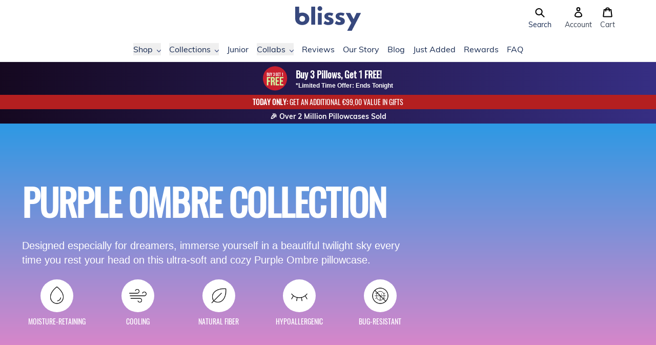

--- FILE ---
content_type: text/html; charset=utf-8
request_url: https://blissy.com/en-nl/collections/purple-ombre-collection
body_size: 74802
content:
<!doctype html>
<html>
  <head>
    <title>Purple Ombre Collection
&ndash; Blissy - Netherlands</title>

    
<meta charset="utf-8">
<meta http-equiv="X-UA-Compatible" content="IE=edge,chrome=1">
<meta name="viewport" content="width=device-width,initial-scale=1">
    <meta name="description" content="Designed especially for dreamers, immerse yourself in a beautiful twilight sky every time you rest your head on this ultra-soft and cozy Purple Ombre pillowcase. - Netherlands">
  

  <meta property="og:type" content="website">
  <meta property="og:title" content="Purple Ombre Collection
&amp;ndash; Blissy
">
  



  <meta property="og:description" content="Designed especially for dreamers, immerse yourself in a beautiful twilight sky every time you rest your head on this ultra-soft and cozy Purple Ombre pillowcase. - Netherlands">

<meta property="og:url" content="https://blissy.com/en-nl/collections/purple-ombre-collection">
<meta property="og:site_name" content="Blissy">

<link rel="canonical" href="https://blissy.com/en-nl/collections/purple-ombre-collection">
<meta property="fb:app_id" content="2508824832668790"/>

    <!-- /snippets/social-meta-tags.liquid -->




<meta property="og:site_name" content="Blissy">
<meta property="og:url" content="https://blissy.com/en-nl/collections/purple-ombre-collection">
<meta property="og:title" content="Purple Ombre Collection
&ndash; Blissy
">
<meta property="og:type" content="product.group">
<meta property="og:description" content="Designed especially for dreamers, immerse yourself in a beautiful twilight sky every time you rest your head on this ultra-soft and cozy Purple Ombre pillowcase. ">

<meta property="og:image" content="http://blissy.com/cdn/shop/collections/purple-ombre-collection_1200x1200.jpg?v=1663613225">
<meta name="twitter:image" content="https://blissy.com/cdn/shop/collections/purple-ombre-collection_1200x1200.jpg?v=1663613225">


<meta name="twitter:site" content="@blissybrand">
<meta name="twitter:card" content="summary_large_image">
<meta name="twitter:title" content="Purple Ombre Collection
&ndash; Blissy
">
<meta name="twitter:description" content="Designed especially for dreamers, immerse yourself in a beautiful twilight sky every time you rest your head on this ultra-soft and cozy Purple Ombre pillowcase. ">

<link rel="shortcut icon" href="//blissy.com/cdn/shop/files/favicon-16x16_32x32.png?v=1614303331" type="image/png">
        <script type="application/ld+json" class="richsnippets">
            {
              "@graph": [
                {
                  "@context": "https://schema.org/",
                  "@type": "BreadcrumbList",
                  "itemListElement": [
                    {
                      "@type": "ListItem",
                      "position": "1",
                      "item": {
                        "@id": "https:\/\/blissy.com",
                        "name": "Home",
                        "url": "https:\/\/blissy.com"
                      }
                    },
                    {
                      "@type": "ListItem",
                      "position": "2",
                      "item": {
                        "@id": "https:\/\/blissy.com\/en-nl\/collections\/purple-ombre-collection",
                        "name": "Purple Ombre Collection",
                        "url": "https:\/\/blissy.com\/en-nl\/collections\/purple-ombre-collection"
                      }
                    }
                  ]
                }
              ]
            }
        </script><script type="application/ld+json" class="richsnippets">
        {
          "@context":"https://schema.org",
          "@type":"ItemList",
          "image": [
			
"https://blissy.com/cdn/shop/products/blissy-purple-ombre-mulberry-silk-pillowcase-1000px-1_1024x1024.jpg?v=1762271533","https://blissy.com/cdn/shop/products/blissy-purple-ombre-mulberry-silk-pillowcase-1000px-1_4753d49c-f7f4-443d-a938-9667068cd7b0_1024x1024.jpg?v=1762271534","https://blissy.com/cdn/shop/products/blissy-purple-ombre-mulberry-silk-pillowcase-1000px-1_888ac8db-673c-4f94-9dbc-37c60e212485_1024x1024.jpg?v=1762271534","https://blissy.com/cdn/shop/products/blissy-purple-ombre-mulberry-silk-sleep-mask-1000px-1_1024x1024.jpg?v=1762271551","https://blissy.com/cdn/shop/products/blissy-purple-ombre-mulberry-silk-skinny-scrunchies-1000px-1_1024x1024.jpg?v=1762271591","https://blissy.com/cdn/shop/products/blissy-purple-ombre-mulberry-silk-regular-scrunchies-1000px-1_1024x1024.jpg?v=1762271588"
          ],
          "itemListElement":[
          
{
              "@type":"ListItem",
              "position":1,
              "url":"https:\/\/blissy.com\/en-nl\/products\/pillowcase-purple-ombre-standard"
            },{
              "@type":"ListItem",
              "position":2,
              "url":"https:\/\/blissy.com\/en-nl\/products\/pillowcase-purple-ombre-queen"
            },{
              "@type":"ListItem",
              "position":3,
              "url":"https:\/\/blissy.com\/en-nl\/products\/pillowcase-purple-ombre-king"
            },{
              "@type":"ListItem",
              "position":4,
              "url":"https:\/\/blissy.com\/en-nl\/products\/sleep-mask-purple-ombre"
            },{
              "@type":"ListItem",
              "position":5,
              "url":"https:\/\/blissy.com\/en-nl\/products\/blissy-skinny-scrunchies-purple-ombre"
            },{
              "@type":"ListItem",
              "position":6,
              "url":"https:\/\/blissy.com\/en-nl\/products\/blissy-scrunchies-purple-ombre"
            }
          ]
        }
        </script>
<script>
                document.addEventListener("DOMContentLoaded",function(t){(function(){if(typeof MutationObserver==="undefined"){return}var n=function(){var t=document.querySelectorAll("[itemtype]");for(var e=0,n=t.length;e<n;e++){var r=t[e];r.removeAttribute("itemtype");r.removeAttribute("itemscope");r.removeAttribute("itemprop")}var i=document.querySelectorAll('script[type="application/ld+json"]');for(var e=0,n=i.length;e<n;e++){var r=i[e];if(!r.classList.contains("richsnippets")){r.remove()}}};var t=new MutationObserver(function(t,e){n();e.disconnect();return});t.observe(document.getElementsByTagName("body")[0],{childList:true,subtree:true})})()});
            </script>
        


    <script>window.performance && window.performance.mark && window.performance.mark('shopify.content_for_header.start');</script><meta name="google-site-verification" content="YyM_Wul7YXjXcPd7u40FhYOLnv8bo7HWezeJ3JyLtDE">
<meta name="facebook-domain-verification" content="v60p1qngag9yg9afjt8noihsxweuld">
<meta name="facebook-domain-verification" content="za8m404924zl3vcpmpq1cxug1eox4p">
<meta id="shopify-digital-wallet" name="shopify-digital-wallet" content="/22435496013/digital_wallets/dialog">
<meta name="shopify-checkout-api-token" content="110afedcb686dece13f505684ffe4fbd">
<meta id="in-context-paypal-metadata" data-shop-id="22435496013" data-venmo-supported="true" data-environment="production" data-locale="en_US" data-paypal-v4="true" data-currency="EUR">
<link rel="alternate" type="application/atom+xml" title="Feed" href="/en-nl/collections/purple-ombre-collection.atom" />
<link rel="alternate" hreflang="x-default" href="https://blissy.com/collections/purple-ombre-collection">
<link rel="alternate" hreflang="en-AU" href="https://au.blissy.com/collections/purple-ombre-collection">
<link rel="alternate" hreflang="en-DE" href="https://blissy.com/en-de/collections/purple-ombre-collection">
<link rel="alternate" hreflang="en-FR" href="https://blissy.com/en-fr/collections/purple-ombre-collection">
<link rel="alternate" hreflang="en-NL" href="https://blissy.com/en-nl/collections/purple-ombre-collection">
<link rel="alternate" hreflang="en-CH" href="https://blissy.com/en-ch/collections/purple-ombre-collection">
<link rel="alternate" hreflang="en-IT" href="https://blissy.com/en-it/collections/purple-ombre-collection">
<link rel="alternate" hreflang="en-US" href="https://blissy.com/collections/purple-ombre-collection">
<link rel="alternate" hreflang="en-CA" href="https://ca.blissy.com/collections/purple-ombre-collection">
<link rel="alternate" hreflang="en-IE" href="https://ie.blissy.com/collections/purple-ombre-collection">
<link rel="alternate" hreflang="en-NZ" href="https://nz.blissy.com/collections/purple-ombre-collection">
<link rel="alternate" hreflang="en-SG" href="https://sg.blissy.com/collections/purple-ombre-collection">
<link rel="alternate" hreflang="en-AE" href="https://uae.blissy.com/collections/purple-ombre-collection">
<link rel="alternate" hreflang="en-GB" href="https://uk.blissy.com/collections/purple-ombre-collection">
<link rel="alternate" type="application/json+oembed" href="https://blissy.com/en-nl/collections/purple-ombre-collection.oembed">
<script async="async" src="/checkouts/internal/preloads.js?locale=en-NL"></script>
<link rel="preconnect" href="https://shop.app" crossorigin="anonymous">
<script async="async" src="https://shop.app/checkouts/internal/preloads.js?locale=en-NL&shop_id=22435496013" crossorigin="anonymous"></script>
<script id="apple-pay-shop-capabilities" type="application/json">{"shopId":22435496013,"countryCode":"US","currencyCode":"EUR","merchantCapabilities":["supports3DS"],"merchantId":"gid:\/\/shopify\/Shop\/22435496013","merchantName":"Blissy","requiredBillingContactFields":["postalAddress","email"],"requiredShippingContactFields":["postalAddress","email"],"shippingType":"shipping","supportedNetworks":["visa","masterCard","amex","discover","elo","jcb"],"total":{"type":"pending","label":"Blissy","amount":"1.00"},"shopifyPaymentsEnabled":true,"supportsSubscriptions":true}</script>
<script id="shopify-features" type="application/json">{"accessToken":"110afedcb686dece13f505684ffe4fbd","betas":["rich-media-storefront-analytics"],"domain":"blissy.com","predictiveSearch":true,"shopId":22435496013,"locale":"en"}</script>
<script>var Shopify = Shopify || {};
Shopify.shop = "blissy-brand.myshopify.com";
Shopify.locale = "en";
Shopify.currency = {"active":"EUR","rate":"0.867694065"};
Shopify.country = "NL";
Shopify.theme = {"name":"Blissy v2 - 2.4.0 - Holiday Sale","id":131979542605,"schema_name":"Blissy","schema_version":"2.0.0","theme_store_id":null,"role":"main"};
Shopify.theme.handle = "null";
Shopify.theme.style = {"id":null,"handle":null};
Shopify.cdnHost = "blissy.com/cdn";
Shopify.routes = Shopify.routes || {};
Shopify.routes.root = "/en-nl/";</script>
<script type="module">!function(o){(o.Shopify=o.Shopify||{}).modules=!0}(window);</script>
<script>!function(o){function n(){var o=[];function n(){o.push(Array.prototype.slice.apply(arguments))}return n.q=o,n}var t=o.Shopify=o.Shopify||{};t.loadFeatures=n(),t.autoloadFeatures=n()}(window);</script>
<script>
  window.ShopifyPay = window.ShopifyPay || {};
  window.ShopifyPay.apiHost = "shop.app\/pay";
  window.ShopifyPay.redirectState = null;
</script>
<script id="shop-js-analytics" type="application/json">{"pageType":"collection"}</script>
<script defer="defer" async type="module" src="//blissy.com/cdn/shopifycloud/shop-js/modules/v2/client.init-shop-cart-sync_BdyHc3Nr.en.esm.js"></script>
<script defer="defer" async type="module" src="//blissy.com/cdn/shopifycloud/shop-js/modules/v2/chunk.common_Daul8nwZ.esm.js"></script>
<script type="module">
  await import("//blissy.com/cdn/shopifycloud/shop-js/modules/v2/client.init-shop-cart-sync_BdyHc3Nr.en.esm.js");
await import("//blissy.com/cdn/shopifycloud/shop-js/modules/v2/chunk.common_Daul8nwZ.esm.js");

  window.Shopify.SignInWithShop?.initShopCartSync?.({"fedCMEnabled":true,"windoidEnabled":true});

</script>
<script>
  window.Shopify = window.Shopify || {};
  if (!window.Shopify.featureAssets) window.Shopify.featureAssets = {};
  window.Shopify.featureAssets['shop-js'] = {"shop-cart-sync":["modules/v2/client.shop-cart-sync_QYOiDySF.en.esm.js","modules/v2/chunk.common_Daul8nwZ.esm.js"],"init-fed-cm":["modules/v2/client.init-fed-cm_DchLp9rc.en.esm.js","modules/v2/chunk.common_Daul8nwZ.esm.js"],"shop-button":["modules/v2/client.shop-button_OV7bAJc5.en.esm.js","modules/v2/chunk.common_Daul8nwZ.esm.js"],"init-windoid":["modules/v2/client.init-windoid_DwxFKQ8e.en.esm.js","modules/v2/chunk.common_Daul8nwZ.esm.js"],"shop-cash-offers":["modules/v2/client.shop-cash-offers_DWtL6Bq3.en.esm.js","modules/v2/chunk.common_Daul8nwZ.esm.js","modules/v2/chunk.modal_CQq8HTM6.esm.js"],"shop-toast-manager":["modules/v2/client.shop-toast-manager_CX9r1SjA.en.esm.js","modules/v2/chunk.common_Daul8nwZ.esm.js"],"init-shop-email-lookup-coordinator":["modules/v2/client.init-shop-email-lookup-coordinator_UhKnw74l.en.esm.js","modules/v2/chunk.common_Daul8nwZ.esm.js"],"pay-button":["modules/v2/client.pay-button_DzxNnLDY.en.esm.js","modules/v2/chunk.common_Daul8nwZ.esm.js"],"avatar":["modules/v2/client.avatar_BTnouDA3.en.esm.js"],"init-shop-cart-sync":["modules/v2/client.init-shop-cart-sync_BdyHc3Nr.en.esm.js","modules/v2/chunk.common_Daul8nwZ.esm.js"],"shop-login-button":["modules/v2/client.shop-login-button_D8B466_1.en.esm.js","modules/v2/chunk.common_Daul8nwZ.esm.js","modules/v2/chunk.modal_CQq8HTM6.esm.js"],"init-customer-accounts-sign-up":["modules/v2/client.init-customer-accounts-sign-up_C8fpPm4i.en.esm.js","modules/v2/client.shop-login-button_D8B466_1.en.esm.js","modules/v2/chunk.common_Daul8nwZ.esm.js","modules/v2/chunk.modal_CQq8HTM6.esm.js"],"init-shop-for-new-customer-accounts":["modules/v2/client.init-shop-for-new-customer-accounts_CVTO0Ztu.en.esm.js","modules/v2/client.shop-login-button_D8B466_1.en.esm.js","modules/v2/chunk.common_Daul8nwZ.esm.js","modules/v2/chunk.modal_CQq8HTM6.esm.js"],"init-customer-accounts":["modules/v2/client.init-customer-accounts_dRgKMfrE.en.esm.js","modules/v2/client.shop-login-button_D8B466_1.en.esm.js","modules/v2/chunk.common_Daul8nwZ.esm.js","modules/v2/chunk.modal_CQq8HTM6.esm.js"],"shop-follow-button":["modules/v2/client.shop-follow-button_CkZpjEct.en.esm.js","modules/v2/chunk.common_Daul8nwZ.esm.js","modules/v2/chunk.modal_CQq8HTM6.esm.js"],"lead-capture":["modules/v2/client.lead-capture_BntHBhfp.en.esm.js","modules/v2/chunk.common_Daul8nwZ.esm.js","modules/v2/chunk.modal_CQq8HTM6.esm.js"],"checkout-modal":["modules/v2/client.checkout-modal_CfxcYbTm.en.esm.js","modules/v2/chunk.common_Daul8nwZ.esm.js","modules/v2/chunk.modal_CQq8HTM6.esm.js"],"shop-login":["modules/v2/client.shop-login_Da4GZ2H6.en.esm.js","modules/v2/chunk.common_Daul8nwZ.esm.js","modules/v2/chunk.modal_CQq8HTM6.esm.js"],"payment-terms":["modules/v2/client.payment-terms_MV4M3zvL.en.esm.js","modules/v2/chunk.common_Daul8nwZ.esm.js","modules/v2/chunk.modal_CQq8HTM6.esm.js"]};
</script>
<script>(function() {
  var isLoaded = false;
  function asyncLoad() {
    if (isLoaded) return;
    isLoaded = true;
    var urls = ["https:\/\/cjshpfy.cjpowered.com\/getPluginJS?shop=blissy-brand.myshopify.com","https:\/\/cdn1.stamped.io\/files\/widget.min.js?shop=blissy-brand.myshopify.com","https:\/\/intg.snapchat.com\/shopify\/shopify-scevent-init.js?id=31484cb3-fb9f-4112-905c-6e418670888c\u0026shop=blissy-brand.myshopify.com","https:\/\/d9fvwtvqz2fm1.cloudfront.net\/shop\/js\/discount-on-cart-pro.min.js?shop=blissy-brand.myshopify.com","https:\/\/d217z8zw4dqir.cloudfront.net\/script_tags\/loop_snippets?shop=blissy-brand.myshopify.com","\/\/cdn.shopify.com\/proxy\/f3de04f678975c5735af12edaa46a49d681777b77c5f8b0321b23ff1801209db\/s3-us-west-2.amazonaws.com\/jsstore\/a\/K97HVWO\/reids.js?shop=blissy-brand.myshopify.com\u0026sp-cache-control=cHVibGljLCBtYXgtYWdlPTkwMA","\/\/cdn.shopify.com\/proxy\/a17e41a563901c29e06c40acb90f4dc8e8046786ed503ad4d83455e5577b6168\/app.retention.com\/shopify\/shopify_app_add_to_cart_script.js?shop=blissy-brand.myshopify.com\u0026sp-cache-control=cHVibGljLCBtYXgtYWdlPTkwMA","https:\/\/cdn.attn.tv\/blissy\/dtag.js?shop=blissy-brand.myshopify.com","https:\/\/cdn.attn.tv\/blissy\/dtag.js?shop=blissy-brand.myshopify.com"];
    for (var i = 0; i < urls.length; i++) {
      var s = document.createElement('script');
      s.type = 'text/javascript';
      s.async = true;
      s.src = urls[i];
      var x = document.getElementsByTagName('script')[0];
      x.parentNode.insertBefore(s, x);
    }
  };
  if(window.attachEvent) {
    window.attachEvent('onload', asyncLoad);
  } else {
    window.addEventListener('load', asyncLoad, false);
  }
})();</script>
<script id="__st">var __st={"a":22435496013,"offset":-28800,"reqid":"f2439653-17fd-4f78-8a7c-d167843a135e-1769024200","pageurl":"blissy.com\/en-nl\/collections\/purple-ombre-collection","u":"df913370885e","p":"collection","rtyp":"collection","rid":268446007373};</script>
<script>window.ShopifyPaypalV4VisibilityTracking = true;</script>
<script id="form-persister">!function(){'use strict';const t='contact',e='new_comment',n=[[t,t],['blogs',e],['comments',e],[t,'customer']],o='password',r='form_key',c=['recaptcha-v3-token','g-recaptcha-response','h-captcha-response',o],s=()=>{try{return window.sessionStorage}catch{return}},i='__shopify_v',u=t=>t.elements[r],a=function(){const t=[...n].map((([t,e])=>`form[action*='/${t}']:not([data-nocaptcha='true']) input[name='form_type'][value='${e}']`)).join(',');var e;return e=t,()=>e?[...document.querySelectorAll(e)].map((t=>t.form)):[]}();function m(t){const e=u(t);a().includes(t)&&(!e||!e.value)&&function(t){try{if(!s())return;!function(t){const e=s();if(!e)return;const n=u(t);if(!n)return;const o=n.value;o&&e.removeItem(o)}(t);const e=Array.from(Array(32),(()=>Math.random().toString(36)[2])).join('');!function(t,e){u(t)||t.append(Object.assign(document.createElement('input'),{type:'hidden',name:r})),t.elements[r].value=e}(t,e),function(t,e){const n=s();if(!n)return;const r=[...t.querySelectorAll(`input[type='${o}']`)].map((({name:t})=>t)),u=[...c,...r],a={};for(const[o,c]of new FormData(t).entries())u.includes(o)||(a[o]=c);n.setItem(e,JSON.stringify({[i]:1,action:t.action,data:a}))}(t,e)}catch(e){console.error('failed to persist form',e)}}(t)}const f=t=>{if('true'===t.dataset.persistBound)return;const e=function(t,e){const n=function(t){return'function'==typeof t.submit?t.submit:HTMLFormElement.prototype.submit}(t).bind(t);return function(){let t;return()=>{t||(t=!0,(()=>{try{e(),n()}catch(t){(t=>{console.error('form submit failed',t)})(t)}})(),setTimeout((()=>t=!1),250))}}()}(t,(()=>{m(t)}));!function(t,e){if('function'==typeof t.submit&&'function'==typeof e)try{t.submit=e}catch{}}(t,e),t.addEventListener('submit',(t=>{t.preventDefault(),e()})),t.dataset.persistBound='true'};!function(){function t(t){const e=(t=>{const e=t.target;return e instanceof HTMLFormElement?e:e&&e.form})(t);e&&m(e)}document.addEventListener('submit',t),document.addEventListener('DOMContentLoaded',(()=>{const e=a();for(const t of e)f(t);var n;n=document.body,new window.MutationObserver((t=>{for(const e of t)if('childList'===e.type&&e.addedNodes.length)for(const t of e.addedNodes)1===t.nodeType&&'FORM'===t.tagName&&a().includes(t)&&f(t)})).observe(n,{childList:!0,subtree:!0,attributes:!1}),document.removeEventListener('submit',t)}))}()}();</script>
<script integrity="sha256-4kQ18oKyAcykRKYeNunJcIwy7WH5gtpwJnB7kiuLZ1E=" data-source-attribution="shopify.loadfeatures" defer="defer" src="//blissy.com/cdn/shopifycloud/storefront/assets/storefront/load_feature-a0a9edcb.js" crossorigin="anonymous"></script>
<script crossorigin="anonymous" defer="defer" src="//blissy.com/cdn/shopifycloud/storefront/assets/shopify_pay/storefront-65b4c6d7.js?v=20250812"></script>
<script data-source-attribution="shopify.dynamic_checkout.dynamic.init">var Shopify=Shopify||{};Shopify.PaymentButton=Shopify.PaymentButton||{isStorefrontPortableWallets:!0,init:function(){window.Shopify.PaymentButton.init=function(){};var t=document.createElement("script");t.src="https://blissy.com/cdn/shopifycloud/portable-wallets/latest/portable-wallets.en.js",t.type="module",document.head.appendChild(t)}};
</script>
<script data-source-attribution="shopify.dynamic_checkout.buyer_consent">
  function portableWalletsHideBuyerConsent(e){var t=document.getElementById("shopify-buyer-consent"),n=document.getElementById("shopify-subscription-policy-button");t&&n&&(t.classList.add("hidden"),t.setAttribute("aria-hidden","true"),n.removeEventListener("click",e))}function portableWalletsShowBuyerConsent(e){var t=document.getElementById("shopify-buyer-consent"),n=document.getElementById("shopify-subscription-policy-button");t&&n&&(t.classList.remove("hidden"),t.removeAttribute("aria-hidden"),n.addEventListener("click",e))}window.Shopify?.PaymentButton&&(window.Shopify.PaymentButton.hideBuyerConsent=portableWalletsHideBuyerConsent,window.Shopify.PaymentButton.showBuyerConsent=portableWalletsShowBuyerConsent);
</script>
<script data-source-attribution="shopify.dynamic_checkout.cart.bootstrap">document.addEventListener("DOMContentLoaded",(function(){function t(){return document.querySelector("shopify-accelerated-checkout-cart, shopify-accelerated-checkout")}if(t())Shopify.PaymentButton.init();else{new MutationObserver((function(e,n){t()&&(Shopify.PaymentButton.init(),n.disconnect())})).observe(document.body,{childList:!0,subtree:!0})}}));
</script>
<link id="shopify-accelerated-checkout-styles" rel="stylesheet" media="screen" href="https://blissy.com/cdn/shopifycloud/portable-wallets/latest/accelerated-checkout-backwards-compat.css" crossorigin="anonymous">
<style id="shopify-accelerated-checkout-cart">
        #shopify-buyer-consent {
  margin-top: 1em;
  display: inline-block;
  width: 100%;
}

#shopify-buyer-consent.hidden {
  display: none;
}

#shopify-subscription-policy-button {
  background: none;
  border: none;
  padding: 0;
  text-decoration: underline;
  font-size: inherit;
  cursor: pointer;
}

#shopify-subscription-policy-button::before {
  box-shadow: none;
}

      </style>
<link rel="stylesheet" media="screen" href="//blissy.com/cdn/shop/t/346/compiled_assets/styles.css?v=94036">
<script>window.performance && window.performance.mark && window.performance.mark('shopify.content_for_header.end');</script>

    <!-- Dawn Theme Search Components -->
    <link rel="stylesheet" href="//blissy.com/cdn/shop/t/346/assets/component-search.css?v=129385678005006660751747254791" media="print" onload="this.media='all'">
    
      <link
        rel="stylesheet"
        href="//blissy.com/cdn/shop/t/346/assets/component-predictive-search.css?v=13447510246508093601747260872"
        media="print"
        onload="this.media='all'"
      >
    
    <script src="//blissy.com/cdn/shop/t/346/assets/global.js?v=124408067722954874511747254792" defer="defer"></script>
    <script src="//blissy.com/cdn/shop/t/346/assets/details-modal.js?v=102946495994453540561747254792" defer="defer"></script>
    <script src="//blissy.com/cdn/shop/t/346/assets/search-form.js?v=128099639169647183861747254793" defer="defer"></script>
    <script src="//blissy.com/cdn/shop/t/346/assets/main-search.js?v=180028690260429816261747254792" defer="defer"></script>

    
<style>
  @font-face {
    font-family: 'slick';
    src: url('//blissy.com/cdn/shop/t/346/assets/slick.eot?v=61398680469745152241734113670');
    src: url('//blissy.com/cdn/shop/t/346/assets/slick.eot?v=61398680469745152241734113670?#iefix') format('embedded-opentype'),
    url('//blissy.com/cdn/shop/t/346/assets/slick.woff?v=48176662884092157351734113670') format('woff'),
    url('//blissy.com/cdn/shop/t/346/assets/slick.ttf?v=170932987541881618681734113670') format('truetype'),
    url('//blissy.com/cdn/shop/t/346/assets/slick.svg?v=31801351607154172011734113670#slick') format('svg');
    font-weight: 400;
    font-style: normal;
  }
</style>

<style>
  .slick-loading .slick-list {
    background: #fff url('//blissy.com/cdn/shop/t/346/assets/ajax-loader.gif?v=344831891803776881734113670') center center no-repeat;
  }
</style>
<link href="//blissy.com/cdn/shop/t/346/assets/tailwind-output.css?v=182560591425810925911768586384" rel="stylesheet" type="text/css" media="all">

    <script type="text/javascript">
  /**
   * Sets a cookie with the specified name, value, and expiration date in seconds.
   *
   * @param {string} name - The name of the cookie.
   * @param {string} value - The value of the cookie.
   * @param {number} seconds - The number of seconds until the cookie expires.
   * @param {string} domain - The domain for which the cookie is valid (optional).
   */
  function cmSetCookie(name, value, seconds, domain) {
    var expires = '';

    if (seconds) {
      var date = new Date();
      date.setTime(date.getTime() + seconds * 1000);
      expires = '; expires=' + date.toUTCString();
    }

    var cookieString = name + '=' + value + expires + '; path=/';
    if (domain) {
      cookieString += '; domain=' + domain;
    }

    document.cookie = cookieString;
  }

  /**
   * Sets a cookie with the specified name, value, and expiration date in days.
   *
   * @param {string} name - The name of the cookie.
   * @param {string} value - The value of the cookie.
   * @param {number} days - The number of days until the cookie expires.
   * @param {string} domain - The domain for which the cookie is valid (optional).
   */
  function cmSetCookieDays(name, value, days, domain) {
    cmSetCookie(name, value, days * 24 * 60 * 60, domain);
  }

  /**
   * Retrieves the value of a cookie by its name.
   *
   * @param {string} name - The name of the cookie.
   * @returns {string|null|Object} - The value of the cookie if found, null if not found, or an object containing all cookies if no name is provided.
   */
  function cmGetCookie(name) {
    var cookies = document.cookie.split(';');
    var cookieObj = {};

    for (var i = 0; i < cookies.length; i++) {
      var cookie = cookies[i].trim();
      var delimiterIndex = cookie.indexOf('=');

      var cookieName = cookie.substring(0, delimiterIndex);
      var cookieValue = cookie.substring(delimiterIndex + 1);

      if (name) {
        if (name === cookieName) {
          return cookieValue;
        }
      } else {
        cookieObj[cookieName] = cookieValue;
      }
    }

    return name ? null : cookieObj;
  }

  /**
   * Erases a cookie with the specified name.
   *
   * @param {string} name - The name of the cookie to erase.
   * @param {string} domain - The domain for which the cookie is valid.
   * @returns {void}
   */
  function cmEraseCookie(name, domain) {
    cmSetCookie(name, '', -1, domain);
  }
</script>

<!-- MIXPANEL START -->
<script>
  /**
   * Cleans up old Mixpanel cookies by erasing them. This is necessary because Mixpanel cookies
   * are quite large and can contribute to the 16KB limit on cookie size leading to issues with
   * Shopify returning 400 Bad Request errors.
   *
   * @returns {void}
   */
  function cleanupMixpanelCookies() {
    var cookies = cmGetCookie();

    Object.keys(cookies).forEach(function (key) {
      var value = cookies[key];
      if (key.endsWith('_mixpanel')) {
        cmEraseCookie(key, 'blissy.com');
        cmEraseCookie(key, '.blissy.com');
        console.log('Cleaned up cookie: ' + key);
      }
    });
  }

  try {
    cleanupMixpanelCookies();
  } catch (e) {}
</script>
<!-- MIXPANEL END -->

<!-- BEGIN Currency Formatting Helpers -->
<script>
  /**
   * Formats a number of cents into a currency string using the provided
   * precision, thousands separator, and decimal separator.
   * @param {number} number - The number of cents to format.
   * @param {number} [precision=2] - The number of decimal places to include.
   * @param {string} [thousands=","] - The character to use as the thousands separator.
   * @param {string} [decimal="."] - The character to use as the decimal separator.
   * @returns {string} The formatted currency string.
   */
  function formatWithDelimiters(number, precision, thousands, decimal) {
    precision = precision || 2;
    thousands = thousands || ',';
    decimal = decimal || '.';

    if (isNaN(number) || number == null) {
      return '0';
    }

    var numString = (number / 100.0).toFixed(precision);
    var parts = numString.split('.');
    var dollars = parts[0].replace(/(\d)(?=(\d\d\d)+(?!\d))/g, '$1' + thousands);
    var cents = parts[1] ? decimal + parts[1] : '';
    return dollars + cents;
  }

  /**
   * Formats a number of cents into a currency string using a Shopify format
   * string.
   *
   * https://help.shopify.com/en/manual/international/pricing/currency-formatting#currency-formatting-options
   *
   * @param {number} cents - The number of cents to format.
   * @param {string} formatString - The format string to use.
   * @returns {string} The formatted currency string.
   */
  function shopifyFormatCurrency(cents, formatString) {
    var placeholderRegex = /{{\s*(\w+)\s*}}/;

    return formatString.replace(placeholderRegex, function (match, placeholder) {

      switch (placeholder) {
        case 'amount':
          // Ex. 1,134.65
          return formatWithDelimiters(cents, 2);
        case 'amount_no_decimals':
          // Ex. 1,135
          return formatWithDelimiters(cents, 0);
        case 'amount_with_comma_separator':
          // Ex. 1.134,65
          return formatWithDelimiters(cents, 2, '.', ',');
        case 'amount_no_decimals_with_comma_separator':
          // Ex. 1.135
          return formatWithDelimiters(cents, 0, '.', ',');
        case 'amount_with_apostrophe_separator':
          // Ex. 1'134.65
          return formatWithDelimiters(cents, 2, "'", '.');
        case 'amount_no_decimals_with_space_separator':
          // Ex. 1 135
          return formatWithDelimiters(cents, 0, ' ');
        case 'amount_with_space_separator':
          // Ex. 1 134,65
          return formatWithDelimiters(cents, 2, ' ', ',');
        case 'amount_with_period_and_space_separator':
          // Ex. 1 134.65
          return formatWithDelimiters(cents, 2, ' ', '.');
        default:
          return match;
      }
    });
  }

  var Shopify = Shopify || {};
  Shopify.moneyFormat = "€{{amount_with_comma_separator}}";

  /**
   * Formats a number of cents into a currency string using the Shopify money format.
   *
   * @param {number} amount - The number of cents to format.
   * @param {string} [base="cents"] - The base unit of the amount (either "cents" or "dollars").
   * @param {string} [format=Shopify.moneyFormat] - The format string to use.
   * @returns {string} The formatted currency string.
   */
  Shopify.formatMoney = function( amount, base = 'cents', format = Shopify.moneyFormat ) {
    if (base === 'dollars') {
      amount *= 100;
    }
    return shopifyFormatCurrency(amount, format);
  };

  /**
   * Converts an amount from USD to the active currency.
   *
   * @param {number} amountUSD - The amount in USD to convert.
   * @returns {number} The converted amount.
   */
  Shopify.convertToActiveCurrency = function( amountUSD ) {
    const currencyData = Shopify.currency || {};
    const currency = currencyData.active || 'USD';
    const rate = currencyData.rate || 1.0;
    return amountUSD * rate;
  };

  /**
   * Parses URL parameters from the current window location.
   * Properly handles URL encoding of parameter names and values.
   *
   * @param {string} [paramName] - Optional parameter name to retrieve a specific value
   * @param {*} [defaultValue=null] - Default value to return if the parameter is missing or empty
   * @returns {Object|*} Returns an object with all parameters if no paramName is provided,
   *                     the specific parameter value if paramName exists,
   *                     or the defaultValue if the requested parameter doesn't exist or is empty
   *
   * @example
   * // For URL: https://example.com?name=John%20Doe&id=123&empty=
   *
   * // Get all parameters
   * const allParams = getUrlParams();
   * // Returns: { name: "John Doe", id: "123", empty: "" }
   *
   * // Get specific parameter
   * const name = getUrlParams('name');
   * // Returns: "John Doe"
   *
   * // Get non-existent parameter with default value
   * const missing = getUrlParams('missing', 'default');
   * // Returns: "default"
   *
   * // Get empty parameter with default value
   * const empty = getUrlParams('empty', 'default');
   * // Returns: "default"
   */
  function getUrlParams(paramName, defaultValue = null) {
    const params = {};
    const queryString = window.location.search.substring(1);

    if (queryString) {
      const paramPairs = queryString.split('&');

      for (const pair of paramPairs) {
        const [key, value] = pair.split('=');
        // Decode both the key and value to handle URL encoding
        const decodedKey = decodeURIComponent(key);
        const decodedValue = value ? decodeURIComponent(value) : '';

        params[decodedKey] = decodedValue;
      }
    }

    // If a specific parameter name is provided, return just that value or default
    if (paramName !== undefined) {
      // Check if parameter exists and is not empty
      if (params.hasOwnProperty(paramName) && params[paramName] !== '') {
        return params[paramName];
      }
      // Return default value if parameter doesn't exist or is empty
      return defaultValue;
    }

    // Otherwise return the complete parameters object
    return params;
  }

</script>
<!-- END Currency Formatting Helpers -->

    <script src="https://cdn.rebuyengine.com/onsite/js/rebuy.js?shop=blissy-brand.myshopify.com"></script>

<script type="text/javascript" src="//blissy.com/cdn/shop/t/346/assets/swiper-bundle.min.js?v=98693564074435103561734113670"></script>
<script type="text/javascript" src="//blissy.com/cdn/shop/t/346/assets/jquery-3.5.1.min.js?v=60938658743091704111734113670"></script>
<script type="text/javascript" src="//blissy.com/cdn/shop/t/346/assets/slick.min.js?v=101442751447759865191734113670"></script>
<script
  type="text/javascript"
  src="https://platform-api.sharethis.com/js/sharethis.js#property=6303bd66cb5b41001946a0ca&product=inline-share-buttons"
  async="async"
></script>

<script>
  /** Sets a key in localStorage that stores the expiry time */
  function setWithExpiry(key, value, ttl) {
    const now = new Date();
    // 'item' is an object which contains the orginal value
    // as well as the time when it's supposed to expire
    const item = {
      value: value,
      expiry: now.getTime() + ttl
    }
    localStorage.setItem(key, JSON.stringify(item));
  }

  /** Verify the expiry time while retrieving items from localStorage */
  function getWithExpiry(key) {
    const itemStr = localStorage.getItem(key)
    // if the item doesn't exist, return null
    if (!itemStr) {
      return null;
    }
    const item = JSON.parse(itemStr);
    const now = new Date();
    // compare the expiry time of the item with the current time
    if (now.getTime() > item.expiry) {
      // if the item is expired, delete the item from storage
      // and return null
      localStorage.removeItem(key);
      return null;
    }
    return item.value;
  }

  /** Returns true if affiliate link is Nazanin */
  function isAffiliate(param) {
    if (param == 'partner-nazanin' || getWithExpiry('promo_utm_campaign') == 'partner-nazanin') {
      return true;
    }
  }

  /** Saves affiliate link information and changes header text */
  function affiliatePromo() {
    const utm_campaign = getUrlParams('utm_campaign');

    if (isAffiliate(utm_campaign)) {
      $('.announcement-bar__message .announcement-bar__greeting').html('');
      $('.announcement-bar__message .sale-name').html('Nazanin-Exclusive Sale!');
      $('.announcement-bar__message .announcement-bar__promo-amount').html('35%');
      $('.announcement-bar__message .announcement-bar__promo-code').html('NAZANIN');
    }

    // saves referral link/campaign to localStorage for 24 hours
    if (utm_campaign == 'partner-nazanin') {
      let expireHours = 24;
      setWithExpiry('promo_utm_campaign', utm_campaign, expireHours*60*60*1000);
    }
  }
  $(document).ready(function() {
    affiliatePromo();
  });

  var theme = {
    breakpoints: {
      medium: 750,
      large: 990,
      widescreen: 1400
    },
    strings: {
      addToCart: "Add to cart",
      soldOut: "Sold out",
      unavailable: "Unavailable",
      regularPrice: "Regular price",
      salePrice: "Sale price",
      sale: "Sale",
      showMore: "Show More",
      showLess: "Show Less",
      addressError: "Error looking up that address",
      addressNoResults: "No results for that address",
      addressQueryLimit: "You have exceeded the Google API usage limit. Consider upgrading to a \u003ca href=\"https:\/\/developers.google.com\/maps\/premium\/usage-limits\"\u003ePremium Plan\u003c\/a\u003e.",
      authError: "There was a problem authenticating your Google Maps account.",
      newWindow: "Opens in a new window.",
      external: "Opens external website.",
      newWindowExternal: "Opens external website in a new window.",
      removeLabel: "Remove [product]",
      update: "Update",
      quantity: "Quantity",
      discountedTotal: "Discounted total",
      regularTotal: "Regular total",
      priceColumn: "See Price column for discount details.",
      quantityMinimumMessage: "Quantity must be 1 or more",
      cartError: "There was an error while updating your cart. Please try again.",
      removedItemMessage: "Removed \u003cspan class=\"cart__removed-product-details\"\u003e([quantity]) [link]\u003c\/span\u003e from your cart.",
      unitPrice: "Unit price",
      unitPriceSeparator: "per",
      oneCartCount: "1 item",
      otherCartCount: "[count] items",
      quantityLabel: "Quantity: [count]"
    },
    moneyFormat: "€{{amount_with_comma_separator}}",
    moneyFormatWithCurrency: "€{{amount_with_comma_separator}} EUR"
  }

  document.documentElement.className = document.documentElement.className.replace('no-js', 'js');
</script>







<script>
  !(function () {
    var o = (window.tdl = window.tdl || []);
    if (o.invoked) window.console && console.error && console.error('Tune snippet has been included more than once.');
    else {
      (o.invoked = !0),
        (o.methods = ['init', 'identify', 'convert']),
        (o.factory = function (n) {
          return function () {
            var e = Array.prototype.slice.call(arguments);
            return e.unshift(n), o.push(e), o;
          };
        });
      for (var e = 0; e < o.methods.length; e++) {
        var n = o.methods[e];
        o[n] = o.factory(n);
      }
      o.init = function (e) {
        var n = document.createElement('script');
        (n.type = 'text/javascript'), (n.async = !0), (n.src = 'https://js.go2sdk.com/v2/tune.js');
        var t = document.getElementsByTagName('script')[0];
        t.parentNode.insertBefore(n, t), (o.domain = e);
      };
    }
  })();

  tdl.init('https://link.blissy.com');
  tdl.identify();
</script>

<script>
  (() => {
    const installerKey = 'docapp-discount-auto-install';
    const urlParams = new URLSearchParams(window.location.search);
    if (urlParams.get(installerKey)) {
      window.sessionStorage.setItem(
        installerKey,
        JSON.stringify({
          integrationId: urlParams.get('docapp-integration-id'),
          divClass: urlParams.get('docapp-install-class'),
          check: urlParams.get('docapp-check'),
        })
      );
    }
  })();
</script>

<script>
  (() => {
    const previewKey = 'docapp-discount-test';
    const urlParams = new URLSearchParams(window.location.search);
    if (urlParams.get(previewKey)) {
      window.sessionStorage.setItem(
        previewKey,
        JSON.stringify({ active: true, integrationId: urlParams.get('docapp-discount-inst-test') })
      );
    }
  })();
</script>

<!-- MIXPANEL START -->







<script type="text/javascript">
  function getUrlVars() {
    var vars = {};
    var parts = window.location.href.replace(/[?&]+([^=&]+)=([^&]*)/gi, function (m, key, value) {
      vars[key] = decodeURIComponent(value);
    });
    return vars;
  }

  function urlDecodeDeep(value, maxDepth = 3) {
    var result = value;
    var depth = 1;
    while (depth <= maxDepth && typeof result === 'string' && result.includes('%')) {
      result = decodeURIComponent(result);
      depth++;
    }
    return result;
  }

  function parseNbtData(nbtString, schemas) {
    var decoded = urlDecodeDeep(String(nbtString)).split(':');
    var platform = decoded[1] || 'unknown';
    var schema = (schemas[platform] || {}).nbt;
    if (!schema) return {};
    var values = decoded.slice(2);
    var keys = schema.split(':');
    return keys.reduce(
      (result, key, index) => {
        if (key !== '[empty]') {
          result[key] = values[index];
        }
        return result;
      },
      {
        platform: platform,
      }
    );
  }

  function getNorthbeamData(urlParams) {
    var schemas = {
      adroll: {
        nbt: false,
        params: {
          nb_aaeid: 'advertisable_id',
          nb_ageid: 'adgroup_id',
          nb_aid: 'ad_id',
          nb_ceid: 'campaign_id',
          nb_cid: 'click_id',
          nb_ct: 'campaign_type',
          nb_d: 'domain',
          nb_dt: 'device_type',
          nb_mid: 'mobile_id',
          nb_n: 'network',
        },
      },
      adwords: {
        nbt: 'network:campaign_id:adgroup_id:creative_id',
        params: {
          nb_adtype: 'ad_type',
          nb_ap: 'ad_position',
          nb_fii: 'feed_item_id',
          nb_kwd: 'keyword',
          nb_li_ms: 'loc_interest_ms',
          nb_lp_ms: 'loc_interest_ms',
          nb_mi: 'merchant_id',
          nb_mt: 'match_type',
          nb_pc: 'product_channel',
          nb_pi: 'product_id',
          nb_placement: 'placement',
          nb_ppi: 'product_partition_id',
          nb_si: 'source_id',
          nb_ti: 'target_id',
        },
      },
      criteo: {
        nbt: false,
        params: {
          nb_adsetid: 'ad_set_id',
          nb_campaignid: 'campaign_id',
          nb_creativetype: 'creative_type',
          nb_deviceid: 'device_id',
          nb_domain: 'domain',
          nb_gdpr: 'gdpr',
          nb_gdprconsent: 'gdpr_consent',
          nb_os: 'os',
        },
      },
      fb: {
        nbt: 'site_source:campaign_id:adgroup_id:ad_id',
        params: {
          nb_placement: 'placement',
        },
      },
      liveintent: {
        nbt: false,
        params: {
          nb_caid: 'campaign_id',
          nb_crid: 'creative_id',
          nb_device: 'device',
          nb_did: 'decision_id',
          nb_liid: 'line_item_id',
          nb_pid: 'publisher_id',
          nb_tid: 'template_id',
        },
      },
      pinterest: {
        nbt: '[empty]:campaign_id:adgroup_id:ad_id',
        params: {
          nb_device: 'device',
          nb_kwd: 'keyword',
          nb_pid: 'product_id',
          nb_pn: 'product_name',
          nb_ppgid: 'promoted_product_group_id',
          nb_ppid: 'product_partition_id',
        },
      },
      outbrain: {
        nbt: false,
        params: {
          nb_aid: 'ad_id',
          nb_androidid: 'android_id',
          nb_cid: 'campaign_id',
          nb_docid: 'doc_id',
          nb_idfa: 'idfa',
          nb_plinkid: 'promoted_link_id',
          nb_pubid: 'publisher_id',
          nb_reqid: 'req_id',
          nb_secid: 'section_id',
        },
      },
      taboola: {
        nbt: false,
        params: {
          nb_cid: 'campaign_id',
          nb_ciid: 'campaign_item_id',
          nb_cpc: 'cpc',
          nb_device: 'device',
          nb_sid: 'site_id',
        },
      },
      tiktok: {
        nbt: '[empty]:campaign_id:ad_id:creative_id',
        params: {},
      },
    };

    var nbtData = parseNbtData(urlParams.nbt, schemas);
    var platform = nbtData.platform || urlParams.nb_platform || 'unknown';
    var schema = schemas[platform] || {};
    var params = schema.params || {};

    var data = Object.keys(params).reduce((result, key) => {
      if (key in urlParams) {
        result[params[key]] = urlParams[key];
      }
      return result;
    }, {});

    return Object.assign(
      {
        platform,
      },
      data,
      nbtData
    );
  }

  function toTitleCase(str) {
    let words = str.toLowerCase().split(' ');

    for (let i = 0; i < words.length; i++) {
      words[i] = words[i].charAt(0).toUpperCase() + words[i].slice(1);
    }

    return words.join(' ');
  }

  function addAttributesToCart(attributes) {
    return fetch('/cart/update.js', {
      method: 'POST',
      headers: {
        'Content-Type': 'application/json',
      },
      body: JSON.stringify({
        attributes: attributes,
      }),
    });
  }

  function generateUUIDv4() {
    return 'xxxxxxxx-xxxx-4xxx-yxxx-xxxxxxxxxxxx'.replace(/[xy]/g, function (c) {
      var r = (Math.random() * 16) | 0,
        v = c === 'x' ? r : (r & 0x3) | 0x8;
      return v.toString(16);
    });
  }

  function getReferrerData() {
    var referrer = document.referrer || '';
    var referring_domain = referrer.split('/')[2] || '';

    return {
      referrer: referrer,
      referring_domain: referring_domain,
    };
  }

  var currentPage = {
    collection: 'Purple Ombre Collection',
    handle: 'purple-ombre-collection',
    page: 'collection',
    pageType: '/en-nl/collections/purple-ombre-collection',
    product: '',
    template: 'collection',
  };

  var pageAliases = {
    index: 'Home',
    article: 'BlogArticle',
  };
  currentPage.pageName = pageAliases[currentPage.page] || toTitleCase(currentPage.page);
  currentPage.eventName = 'Page: ' + currentPage.pageName;
  currentPage.eventNameAmplitude = 'Shop: ' + currentPage.pageName;
  var urlParams = getUrlVars();
  var sessionParams = ['affId', 'av', 'c1', 'c2', 'c3', 'c4', 'c5', 'land', 'ourl_id', 'pdp', 'psv', 'wrpath'];
  var marketingParams = [
    'utm_campaign',
    'utm_content',
    'utm_medium',
    'utm_source',
    'utm_term',
    'dclid',
    'gbraid',
    'gclid',
    'fbclid',
    'ko_click_id',
    'li_fat_id',
    'msclkid',
    'rtd_cid',
    'ttclid',
    'twclid',
    'wbraid',
    'pvd_cid',
  ];
  currentPage.deviceId = urlParams.deviceId;
  currentPage.distinct_id = urlParams.distinct_id;
  currentPage.sessionId = urlParams.sessionId || cmGetCookie('_shopify_s') || generateUUIDv4();

  currentPage.metrics = sessionParams.reduce(function (result, param) {
    if (urlParams[param]) {
      result[param] = urlParams[param];
    }
    return result;
  }, {});
  currentPage.marketing = marketingParams.reduce(function (result, param) {
    if (urlParams[param]) {
      result[param] = urlParams[param];
    }
    return result;
  }, {});
  if (urlParams.promo || urlParams.prm) {
    currentPage.metrics.urlPromo = urlParams.promo || urlParams.prm;
  }

  var nbData = getNorthbeamData(urlParams);
  var nbKey = nbData.platform + '_nb_data';
  if (nbData.platform != 'unknown') {
    currentPage.metrics[nbKey] = nbData;
  }

  currentPage.hasMetrics = Object.keys(currentPage.metrics).length > 0;
  currentPage.hasMarketing = Object.keys(currentPage.marketing).length > 0;
  currentPage.eventData = {};
  currentPage.pageViewData = Object.assign({}, getReferrerData(), {
    page_domain: (typeof location !== 'undefined' && location.hostname) || '',
    page_location: (typeof location !== 'undefined' && location.href) || '',
    page_path: (typeof location !== 'undefined' && location.pathname) || '',
    page_title: (typeof document !== 'undefined' && document.title) || '',
    page_url: (typeof location !== 'undefined' && location.href.split('?')[0]) || '',
  });
  if (currentPage.page == 'product') {
    currentPage.eventData.shopProduct = currentPage.product;
    currentPage.eventData.shopHandle = currentPage.handle;
  }
  if (currentPage.page == 'collection') {
    currentPage.eventData.shopCollection = currentPage.collection;
    currentPage.eventData.shopHandle = currentPage.handle;
  }
  if (currentPage.page == 'article') {
    currentPage.eventData.shopHandle = currentPage.handle;
  }
  if (currentPage.page == 'search') {
    currentPage.eventData.shopSearch = urlParams.q;
  }
  if (currentPage.hasMetrics || currentPage.hasMarketing) {
    addAttributesToCart(
      Object.assign({ shopSessionId: currentPage.sessionId }, currentPage.metrics, currentPage.marketing)
    );
  }

  document.addEventListener('rebuy:cart.add', (event) => {
    var cart = event.detail.cart.cart;
    if (cart.attributes && !cart.attributes.deviceId) {
      var deviceId = currentPage.deviceId || (window.amplitude ? amplitude.getDeviceId() : null);
      if (deviceId) {
        addAttributesToCart({
          deviceId: deviceId,
        });
      }
    }
  });
</script>

<script type="text/javascript">
  !(function () {
    'use strict';
    !(function (e, t) {
      var r = e.amplitude || { _q: [], _iq: [] };
      if (r.invoked) e.console && console.error && console.error('Amplitude snippet has been loaded.');
      else {
        var n = function (e, t) {
            e.prototype[t] = function () {
              return this._q.push({ name: t, args: Array.prototype.slice.call(arguments, 0) }), this;
            };
          },
          s = function (e, t, r) {
            return function (n) {
              e._q.push({ name: t, args: Array.prototype.slice.call(r, 0), resolve: n });
            };
          },
          o = function (e, t, r) {
            e[t] = function () {
              if (r) return { promise: new Promise(s(e, t, Array.prototype.slice.call(arguments))) };
            };
          },
          i = function (e) {
            for (var t = 0; t < m.length; t++) o(e, m[t], !1);
            for (var r = 0; r < y.length; r++) o(e, y[r], !0);
          };
        r.invoked = !0;
        var a = t.createElement('script');
        (a.type = 'text/javascript'),
          (a.integrity = 'sha384-PPfHw98myKtJkA9OdPBMQ6n8yvUaYk0EyUQccFSIQGmB05K6aAMZwvv8z50a5hT2'),
          (a.crossOrigin = 'anonymous'),
          (a.async = !0),
          (a.src = 'https://cdn.amplitude.com/libs/marketing-analytics-browser-0.3.2-min.js.gz'),
          (a.onload = function () {
            e.amplitude.runQueuedFunctions || console.log('[Amplitude] Error: could not load SDK');
          });
        var c = t.getElementsByTagName('script')[0];
        c.parentNode.insertBefore(a, c);
        for (
          var u = function () {
              return (this._q = []), this;
            },
            p = [
              'add',
              'append',
              'clearAll',
              'prepend',
              'set',
              'setOnce',
              'unset',
              'preInsert',
              'postInsert',
              'remove',
              'getUserProperties',
            ],
            l = 0;
          l < p.length;
          l++
        )
          n(u, p[l]);
        r.Identify = u;
        for (
          var d = function () {
              return (this._q = []), this;
            },
            v = [
              'getEventProperties',
              'setProductId',
              'setQuantity',
              'setPrice',
              'setRevenue',
              'setRevenueType',
              'setEventProperties',
            ],
            f = 0;
          f < v.length;
          f++
        )
          n(d, v[f]);
        r.Revenue = d;
        var m = [
            'getDeviceId',
            'setDeviceId',
            'getSessionId',
            'setSessionId',
            'getUserId',
            'setUserId',
            'setOptOut',
            'setTransport',
            'reset',
          ],
          y = [
            'init',
            'add',
            'remove',
            'track',
            'logEvent',
            'identify',
            'groupIdentify',
            'setGroup',
            'revenue',
            'flush',
          ];
        i(r),
          (r.createInstance = function () {
            var e = r._iq.push({ _q: [] }) - 1;
            return i(r._iq[e]), r._iq[e];
          }),
          (e.amplitude = r);
      }
    })(window, document);
  })();

  amplitude
    .init('24a435ec424c0cf3205a6987d6c00740', undefined, {
      pageViewTracking: false,
      attribution: {
        disabled: true,
      },
    })
    .promise.then(function () {
      return addAttributesToCart({
        deviceId: currentPage.deviceId || amplitude.getDeviceId(),
      });
    });

  var ampIdentity = new amplitude.Identify();

  if (currentPage.hasMetrics && currentPage.sessionId) {
    ampIdentity.setOnce('initial_shopSessionId', currentPage.sessionId);
    ampIdentity.set('shopSessionId', currentPage.sessionId);
  }

  if (!currentPage.deviceId && currentPage.hasMetrics) {
    for (var key in currentPage.metrics) {
      ampIdentity.setOnce('initial_' + key, currentPage.metrics[key]);
      ampIdentity.set(key, currentPage.metrics[key]);
    }

    for (var key of marketingParams) {
      ampIdentity.setOnce('initial_' + key, currentPage.marketing[key] || 'EMPTY');
    }

    for (var key in currentPage.marketing) {
      ampIdentity.set(key, currentPage.marketing[key]);
    }
  }

  amplitude.identify(ampIdentity).promise.then(function () {
    var ampEvent = Object.assign({}, currentPage.pageViewData, currentPage.eventData);
    return amplitude.track(currentPage.eventNameAmplitude, ampEvent).promise;
  });
</script>

<!-- MIXPANEL END -->

<!-- Stamped - Begin script -->
<script
  async
  type="text/javascript"
  id="stamped-script-widget"
  data-api-key="pubkey-We892Cnbjs075jO8sg47Kn9i5I5Q6j"
  src="https://cdn1.stamped.io/files/widget.min.js"
></script>
<!-- Stamped - End script -->


    
    <link href="//blissy.com/cdn/shop/t/346/assets/third-parties-css.css?v=25758700184835683721734113670" rel="stylesheet" type="text/css" media="all" />
    <script id="rebuy-cart-template" type="text/template">
    <div id="rebuy-cart" class="rebuy-cart" v-cloak v-bind:class="[visible ? 'is-visible' : '', 'currency-' + currency() ]">
    	<div class="rebuy-cart__flyout">
    		<div class="rebuy-cart__flyout-header">
               	<a href="#" v-on:click="hide()" style="position:absolute;top:10px;left:10px;font-weight:bold;font-size:14px;">< Continue Shopping</a>
    			<h4 class="rebuy-cart__flyout-title rebuy-maintitle" v-html="settings.language.cart_title"></h4>
    			<button class="rebuy-cart__flyout-close" type="button" v-on:click="hide()">
    				<i class="fal fa-times"></i>
    			</button>
    		</div>
    		<div class="rebuy-cart__flyout-body">
    			<div class="rebuy-cart__flyout-announcement-bar" id="rebuy-smart-cart-announcement-bar" v-if="announcementBarEnabled()">
    				<div class="rebuy-cart__flyout-announcement-bar-message" v-for="message in settings.announcement_bar.messages" v-html="message"></div>
    			</div>
             

    			<div class="rebuy-cart__flyout-shipping-bar" v-if="freeShippingEnabled()" v-bind:class="[ freeShippingHelperMessage() ? 'has-helper' : '', hasFreeShipping() ? 'has-free-shipping': '' ]">
    				<div class="rebuy-cart__flyout-shipping-bar-message" v-if="!hasFreeShipping()" v-html="freeShippingRemainingMessage()"></div>
    				<div class="rebuy-cart__flyout-shipping-bar-message" v-if="hasFreeShipping()" v-html="freeShippingCompleteMessage()"></div>
    				<div class="rebuy-cart__flyout-shipping-bar-meter" v-bind:class="[hasFreeShippingProgress() ? 'has-progress' : 'no-progress']">
    					<div class="rebuy-cart__flyout-shipping-bar-meter-fill" v-bind:style="{ width: freeShippingPercentComplete() }">
    						<span class="rebuy-cart__flyout-shipping-bar-meter-fill-text" v-html="freeShippingPercentComplete()"></span>
    					</div>
    				</div>
    				<div class="rebuy-cart__flyout-shipping-bar-helper" v-if="freeShippingHelperMessage()" v-html="freeShippingHelperMessage()"></div>
    			</div>

                   <div class="rebuy-cart__flyout-bogo-bar">
                       <div class="rebuy-cart__flyout-bogo-bar-message">Buy 3 Pillowcases, Get 1 FREE</div>
                   </div>
              <div class="cart-tiered-progress-bar__container">
                  <div class="cart-tiered-progress-bar__text-wrapper">
                    <p class="cart-tiered-progress-bar__text">You're <span class="cart-tiered-progress-bar__buy-text"><span class="cart-tiered-progress-bar__buy-quantity-remaining">2</span> Pillowcases</span> away from unlocking <span class="cart-tiered-progress-bar__get-text">1 FREE Pillowcase</span>!</p>
                  </div>
                  <div class="cart-tiered-progress-bar phase-1">
                    <div class="cart-tiered-progress-bar__step" data-progress="1">
                      <div class="cart-tiered-progress-bar__step-bar">
                        <div class="cart-tiered-progress-bar__step-bar-empty"></div>
                        <div class="cart-tiered-progress-bar__step-bar-fill"></div>
                      </div>
                      <span class="cart-tiered-progress-bar__step-label">1<sup>st</sup> Pillowcase</span>
                      <img class="cart-tiered-progress-bar__step-icon cart-tiered-progress-bar__step-icon--checked cart-tiered-progress-bar--hidden" src="https://cdn.shopify.com/s/files/1/0224/3549/6013/files/carbon_checkmark-filled.svg?v=1681949552" />
                    </div>
                    <div class="cart-tiered-progress-bar__step" data-progress="2">
                      <div class="cart-tiered-progress-bar__step-bar">
                        <div class="cart-tiered-progress-bar__step-bar-empty"></div>
                        <div class="cart-tiered-progress-bar__step-bar-fill"></div>
                      </div>
                      <span class="cart-tiered-progress-bar__step-label">2<sup>nd</sup> Pillowcase</span>
                      <img class="cart-tiered-progress-bar__step-icon cart-tiered-progress-bar__step-icon--checked cart-tiered-progress-bar--hidden" src="https://cdn.shopify.com/s/files/1/0224/3549/6013/files/carbon_checkmark-filled.svg?v=1681949552" />
                    </div>
                    <div class="cart-tiered-progress-bar__step" data-progress="3">
                      <div class="cart-tiered-progress-bar__step-bar">
                        <div class="cart-tiered-progress-bar__step-bar-empty"></div>
                        <div class="cart-tiered-progress-bar__step-bar-fill"></div>
                      </div>
                      <span class="cart-tiered-progress-bar__step-label">3<sup>rd</sup> Pillowcase</span>
                      <img class="cart-tiered-progress-bar__step-icon cart-tiered-progress-bar__step-icon--checked cart-tiered-progress-bar--hidden" src="https://cdn.shopify.com/s/files/1/0224/3549/6013/files/carbon_checkmark-filled.svg?v=1681949552" />
  <img class="cart-tiered-progress-bar__step-icon cart-tiered-progress-bar__step-icon--gift cart-tiered-progress-bar--hidden" src="https://cdn.shopify.com/s/files/1/0224/3549/6013/files/gift-circle.svg?v=1681949741" />
                    </div>
           <div class="cart-tiered-progress-bar__step" data-progress="4">
                    <div class="cart-tiered-progress-bar__step-bar">
                      <div class="cart-tiered-progress-bar__step-bar-empty"></div>
                      <div class="cart-tiered-progress-bar__step-bar-fill"></div>
                    </div>
                    <span class="cart-tiered-progress-bar__step-label" style="padding-top: 5px;">FREE Pillowcase <br> & Wash Bag</span>
                    <img class="cart-tiered-progress-bar__step-icon cart-tiered-progress-bar__step-icon--checked cart-tiered-progress-bar--hidden" src="https://cdn.shopify.com/s/files/1/0224/3549/6013/files/carbon_checkmark-filled.svg?v=1681949552" />
                    <img class="cart-tiered-progress-bar__step-icon cart-tiered-progress-bar__step-icon--unchecked"  src="https://cdn.shopify.com/s/files/1/0224/3549/6013/files/carbon_checkmark-unfilled.svg?v=1681949753" />
                  </div>

      <div class="cart-tiered-progress-bar__step" data-progress="5">
    <div class="cart-tiered-progress-bar__step-bar">
                        <div class="cart-tiered-progress-bar__step-bar-empty"></div>
                        <div class="cart-tiered-progress-bar__step-bar-fill"></div>
                      </div>
          <span class="cart-tiered-progress-bar__step-label">5th Pillowcase</span>
                             <img class="cart-tiered-progress-bar__step-icon cart-tiered-progress-bar__step-icon--checked cart-tiered-progress-bar--hidden" src="https://cdn.shopify.com/s/files/1/0224/3549/6013/files/carbon_checkmark-filled.svg?v=1681949552" />


      </div>
     <div class="cart-tiered-progress-bar__step" data-progress="6">
    <div class="cart-tiered-progress-bar__step-bar">
                        <div class="cart-tiered-progress-bar__step-bar-empty"></div>
                        <div class="cart-tiered-progress-bar__step-bar-fill"></div>
                      </div>
          <span class="cart-tiered-progress-bar__step-label">6th Pillowcase</span>
                             <img class="cart-tiered-progress-bar__step-icon cart-tiered-progress-bar__step-icon--checked cart-tiered-progress-bar--hidden" src="https://cdn.shopify.com/s/files/1/0224/3549/6013/files/carbon_checkmark-filled.svg?v=1681949552" />
  <img class="cart-tiered-progress-bar__step-icon cart-tiered-progress-bar__step-icon--gift cart-tiered-progress-bar--hidden" src="https://cdn.shopify.com/s/files/1/0224/3549/6013/files/gift-circle.svg?v=1681949741" />

      </div>
  <div class="cart-tiered-progress-bar__step" data-progress="7">
    <div class="cart-tiered-progress-bar__step-bar">
                        <div class="cart-tiered-progress-bar__step-bar-empty"></div>
                        <div class="cart-tiered-progress-bar__step-bar-fill"></div>
                      </div>
          <span class="cart-tiered-progress-bar__step-label">$30 Gift Card</span>
                             <img class="cart-tiered-progress-bar__step-icon cart-tiered-progress-bar__step-icon--checked cart-tiered-progress-bar--hidden" src="https://cdn.shopify.com/s/files/1/0224/3549/6013/files/carbon_checkmark-filled.svg?v=1681949552" />
  <img class="cart-tiered-progress-bar__step-icon cart-tiered-progress-bar__step-icon--gift cart-tiered-progress-bar--hidden" src="https://cdn.shopify.com/s/files/1/0224/3549/6013/files/gift-circle.svg?v=1681949741" />

      </div>
      <div class="cart-tiered-progress-bar__step" data-progress="8">
    <div class="cart-tiered-progress-bar__step-bar">
                        <div class="cart-tiered-progress-bar__step-bar-empty"></div>
                        <div class="cart-tiered-progress-bar__step-bar-fill"></div>
                      </div>
          <span class="cart-tiered-progress-bar__step-label">Sleep Mask</span>
                         <img class="cart-tiered-progress-bar__step-icon cart-tiered-progress-bar__step-icon--checked cart-tiered-progress-bar--hidden" src="https://cdn.shopify.com/s/files/1/0224/3549/6013/files/carbon_checkmark-filled.svg?v=1681949552" />
                    <img class="cart-tiered-progress-bar__step-icon cart-tiered-progress-bar__step-icon--unchecked"  src="https://cdn.shopify.com/s/files/1/0224/3549/6013/files/carbon_checkmark-unfilled.svg?v=1681949753" />

      </div>
                  </div>
              </div>

    			<div class="rebuy-cart__flyout-content" v-bind:class="[ hasItems() ? 'has-items' : 'no-items' ]">
    				<div class="rebuy-cart__flyout-items" v-if="hasItems()">
    					<div class="rebuy-cart__flyout-item" v-for="item in items()" v-if="!isHiddenItem(item)" v-bind:class="[ 'product-' + item.handle, itemProductTagsClasses(item), itemPropertyClasses(item) ]">
    						<div class="rebuy-cart__flyout-item-media">
    							<a v-bind:href="itemURL(item)">
    								<img v-bind:src="sizeImage(item.image, '240x240')" v-bind:alt="item.title" />
    							</a>
    						</div>
    						<div class="rebuy-cart__flyout-item-info">

    							<button class="rebuy-cart__flyout-item-remove" type="button" v-on:click="removeItem(item)">
    								<i class="far" v-bind:class="[(item.status == 'removing') ? 'fa-sync-alt fa-fast-spin' : 'fa-trash']"></i>
    							</button>

    							<a class="rebuy-cart__flyout-item-product-title truncate" v-bind:href="itemURL(item)" v-html="item.product_title"></a>
    							<div class="rebuy-cart__flyout-item-variant-title" v-html="item.variant_title" v-if="item.variant_title"></div>

    							<div class="rebuy-cart__flyout-item-discount-message" v-if="hasLineItemDiscount(item)" v-html="lineItemDiscountMessage(item)">
    							</div>

    							<div class="rebuy-cart__flyout-item-properties" v-if="hasItemProperties(item)">
    								<div class="rebuy-cart__flyout-item-property rebuy-cart__flyout-item-property--delivery-frequency" v-if="itemDeliveryFrequency(item)" v-html="itemDeliveryFrequency(item)"></div>
    								<div class="rebuy-cart__flyout-item-property" v-for="property in itemProperties(item)" v-bind:class="[ itemPropertyKeyClass(property), itemPropertyValueClass(property) ]">
    									<span class="rebuy-cart__flyout-item-property-name" v-html="property.key"></span><span class="rebuy-cart__flyout-item-property-separator">:</span> <span class="rebuy-cart__flyout-item-property-value" v-html="property.value"></span>
    								</div>
    							</div>

    							<div class="rebuy-cart__flyout-item-quantity">

    								<div class="rebuy-cart__flyout-item-quantity-widget" v-if="hideQuantitySelectors && !hideQuantitySelectors(item)">
    									<button class="rebuy-cart__flyout-item-quantity-widget-button" v-on:click="decreaseItem(item)" type="button">
    										<i class="far" v-bind:class="[(item.status == 'decreasing') ? 'fa-sync-alt fa-fast-spin' : 'fa-minus']"></i>
    									</button>

    									<span class="rebuy-cart__flyout-item-quantity-widget-label" v-html="item.quantity"></span>

    									<button class="rebuy-cart__flyout-item-quantity-widget-button" v-on:click="increaseItem(item)" type="button">
    										<i class="far" v-bind:class="[(item.status == 'increasing') ? 'fa-sync-alt fa-fast-spin' : 'fa-plus']"></i>
    									</button>
    								</div>

    							</div>

    							<div class="rebuy-cart__flyout-item-price">
    								<div v-if="itemHasDiscount(item)">
    									<span class="rebuy-money sale" v-html="formatMoney(itemPrice(item))"></span>
    									<span class="rebuy-money compare-at" v-html="formatMoney(compareAtPrice(item))"></span>
    								</div>
    								<div v-if="!itemHasDiscount(item)">
    									<span class="rebuy-money" v-html="formatMoney(itemPrice(item))"></span>
    								</div>
    							</div>


    						</div>

    						<div class="rebuy-cart__flyout-item-subscription" v-if="hasSwitchToSubscription(item)">

    							<button
    								class="rebuy-button outline"
    								v-if="!item.product.subscription || item.status == 'downgrading' || item.status == 'upgrading'"
    								v-bind:disabled="(item.status == 'downgrading' || item.status == 'upgrading')"
    								v-on:click="updateItemDeliveryFrequency(item, item.product.subscription_frequencies[0])"
    								type="button">
    									<span v-html="switchToSubscriptionLabel(item)"></span>
    							</button>

    							<select
    								class="rebuy-select muted"
    							 	v-if="item.product.subscription && item.status != 'downgrading'"
    								v-model="item.product.subscription_frequency"
    								v-on:change="updateItemDeliveryFrequency(item)">
    								<optgroup
    									v-if="!item.product.is_subscription_only && !subscriptionDowngradeDisabled()"
    									v-bind:label="onetimeOptionGroupLabel(item)">
    									<option v-bind:value="'onetime'" v-html="onetimeOptionLabel(item)"></option>
    								</optgroup>
    								<optgroup
    									v-bind:label="subscriptionOptionGroupLabel(item)">
    									<option
    										v-for="frequency in item.product.subscription_frequencies"
    										v-bind:value="frequency" v-html="subscriptionOptionLabel(item, frequency, item.product.subscription_interval)">
    									</option>
    								</optgroup>
    							</select>
    						</div>

    					</div>
    					<div class="rebuy-cart__flyout-note" v-if="notesEnabled()">
    						<label class="rebuy-cart__flyout-note-toggle">
    							<input class="rebuy-cart__flyout-note-toggle-input rebuy-checkbox" type="checkbox" v-model="notes.visible" v-on:click="notesToggle()" />
    							<span class="rebuy-cart__flyout-note-toggle-label" v-html="settings.language.notes_label"></span>
    						</label>
    						<div class="rebuy-cart__flyout-note-content" v-if="notesIsVisible()">
    							<textarea
    								id="rebuy-cart-notes"
    								class="rebuy-textarea rebuy-cart__flyout-note-textarea"
    								v-model="notes.value"
    								v-on:keyup="notesChange(event)"
    								v-on:keydown="notesChange(event)"
    								v-on:change="notesChange(event)"
    								v-bind:placeholder="settings.language.notes_placeholder"></textarea>
    								<small id="rebuy-cart-characters-remaining" v-html="notesRemainingCharacters()"></small>
    						</div>
    					</div>
    				</div>

    				<div class="rebuy-cart__flyout-empty-cart" v-if="!hasItems()" v-html="emptyCartMessage()"></div>

    				<div class="rebuy-cart__flyout-recommendations" v-if="hasCrossSells()">
    					<div v-for="widget_id in settings.cross_sells" v-bind:data-rebuy-id="widget_id"></div>
    				</div>
    			</div>
    		</div>

    		<div class="rebuy-cart__flyout-footer" v-if="hasItems()">
    			<div v-if="shouldShowDiscountInput && shouldShowDiscountInput()" class="rebuy-cart__flyout-discount">
    				<div class="rebuy-cart__flyout-discount-left">
    					<span class="rebuy-cart__flyout-label" v-html="settings.language.discount_code_label"></span>
    				</div>

    				<div class="rebuy-cart__flyout-discount-right">
    					<div class="rebuy-cart__flyout-discount-input">
    						<input
                                   isp_ignore
    							class="input"
    							v-model="discount.inputValue"
    							id="rebuy-discount-input"
    						/>

    						<span
    							v-if="showInvalidMessage()"
    							class="rebuy-cart__flyout-discount-message"
    							v-html="settings.language.discount_invalid_message">
    						</span>
    					</div>

    					<button
    						class="rebuy-button"
    						v-on:click="applyDiscount()"
    						v-bind:disabled="discount.loading"
    						>
    						<span v-html="discountButtonLabel && discountButtonLabel()"></span>
    					</button>
    				</div>
    			</div>

    			<div v-if="shouldShowDiscountSubtotal && shouldShowDiscountSubtotal()" class="rebuy-cart__flyout-discount-amount rebuy-cart__flyout-discount--amount">
    				<div class="rebuy-cart__flyout-discount-left">
    					<div class="rebuy-cart__flyout-tag" v-on:click="removeDiscount()">
    						<span>
    							<i class='fas fa-tags'></i>
    						</span>

    						<span v-html="discount.inputValue"></span>

    						<span class="rebuy-cart__flyout-tag-time">
    							<i class="fas fa-times"></i>
    						</span>
    					</div>
    				</div>
                       <div class="rebuy-discount-banner">
                       	<p>Coupon code <span v-html="discount.inputValue"></span> applied, you Saved <span v-html="discountTotal && discountTotal()"></span>!</p>
                       </div>
    			</div>

    			<div class="rebuy-cart__flyout-integration"></div>
                   <div v-if="shouldShowDiscountSubtotal && shouldShowDiscountSubtotal()" class="rebuy-cart__flyout-discount-amount rebuy-cart__flyout-discount--amount rebuy-discount-line">
    				<div class="rebuy-cart__flyout-discount-left">
    					<span class="rebuy-cart__flyout-label" v-html="discountLabel && discountLabel()"></span>
    				</div>

    				<div class="rebuy-cart__flyout-subtotal-amount rebuy-cart__flyout-discount-right">
                       	-<span v-html="discountTotal && discountTotal()"></span>
    				</div>
    			</div>
    			<div class="rebuy-cart__flyout-subtotal">
    				<div class="rebuy-cart__flyout-subtotal-label">
    					<span v-html="subtotalLabel()"></span>
    				</div>
    				<div class="rebuy-cart__flyout-subtotal-amount" v-html="subtotal()"></div>
    			</div>

    			<div class="rebuy-cart__flyout-actions">
    				<div v-if="settings.terms && settings.terms.enabled" class="rebuy-cart__flyout-terms">
    					<input class="rebuy-cart__flyout-terms-checkbox rebuy-checkbox" id="rebuy-terms-checkbox" name="rebuy-terms-checkbox" type="checkbox" v-model="termsAccepted" v-on:click="updateTermsCheck()" />
    					<label class="rebuy-cart__flyout-terms-label" for="rebuy-terms-checkbox" v-html="settings.terms.disclaimer"></label>
    				</div>

    				<button v-if="hasCheckoutButton()" class="rebuy-button block rebuy-checkout" type="button" v-on:click="checkout()" v-bind:disabled="hasTermsEnabled() && !hasAcceptedTerms()">
    					<span v-html="checkoutLabel()"></span>
    				</button>

    				<button v-if="hasViewCartButton()" class="rebuy-button block" v-bind:class="{'outline': hasCheckoutButton()}" type="button" v-on:click="viewCart()">
    					<span v-html="viewCartLabel()"></span>
    				</button>

    				<button v-if="hasContinueShoppingButton()" class="rebuy-button block outline" type="button" v-on:click="hide()">
    					<span v-html="continueShoppingLabel()"></span>
    				</button>
                       <div style="text-align:center;font-weight:bold;padding:10px 0 5px 0;width:100%;display:none;"><a href="#" v-on:click="hide()">Continue Shopping</a></div>
    			</div>

    			<div class="rebuy-cart__flyout-installments" v-if="installmentsEnabled()" v-html="installmentsMessage()"></div>

    		</div>
    	</div>

    	<div class="rebuy-cart__background" v-on:click="hide()"></div>
    </div>
</script>

<script>
function resetProgressBarStates() {
  $('.cart-tiered-progress-bar__step .cart-tiered-progress-bar__step-bar-fill').removeClass('cart-tiered-progress-bar__step-bar-fill--filled');
  $('.cart-tiered-progress-bar__step .cart-tiered-progress-bar__step-icon--checked').addClass('cart-tiered-progress-bar--hidden');
  $('.cart-tiered-progress-bar__step-icon--gift').addClass('cart-tiered-progress-bar--hidden');
  $('.cart-tiered-progress-bar__step-icon--unchecked').addClass('cart-tiered-progress-bar--hidden');
}

function switchToPhase2() {
  $('.cart-tiered-progress-bar').removeClass('phase-1').addClass('phase-2');
}

function switchToPhase1() {
  $('.cart-tiered-progress-bar').removeClass('phase-2').addClass('phase-1');
}

function updateStepProgress(tier, hasSleepMask) {
  // Reset all steps first
  resetProgressBarStates();
  
  if(tier >= 4) {
      // Phase 2: Show collapsed first 3 steps with checkmarks
      for (let i = 1; i <= 3; i++) {
          $(`.cart-tiered-progress-bar__step[data-progress='${i}'] .cart-tiered-progress-bar__step-icon--checked`).removeClass('cart-tiered-progress-bar--hidden');
          $(`.cart-tiered-progress-bar__step[data-progress='${i}'] .cart-tiered-progress-bar__step-bar-fill`).addClass('cart-tiered-progress-bar__step-bar-fill--filled');
      }
      
      // Handle active steps (5-8)
      for (let i = 5; i <= Math.min(tier, 8); i++) {
          $(`.cart-tiered-progress-bar__step[data-progress='${i}'] .cart-tiered-progress-bar__step-bar-fill`).addClass('cart-tiered-progress-bar__step-bar-fill--filled');
          $(`.cart-tiered-progress-bar__step[data-progress='${i}'] .cart-tiered-progress-bar__step-icon--checked`).removeClass('cart-tiered-progress-bar--hidden');
          $(`.cart-tiered-progress-bar__step[data-progress='${i}'] .cart-tiered-progress-bar__step-icon--gift`).addClass('cart-tiered-progress-bar--hidden');
      }
      
      // Show gift icons for incomplete steps (except step 8)
      for (let i = Math.max(5, tier + 1); i <= 7; i++) {
          $(`.cart-tiered-progress-bar__step[data-progress='${i}'] .cart-tiered-progress-bar__step-icon--gift`).removeClass('cart-tiered-progress-bar--hidden');
          $(`.cart-tiered-progress-bar__step[data-progress='${i}'] .cart-tiered-progress-bar__step-icon--checked`).addClass('cart-tiered-progress-bar--hidden');
      }

      // Handle step 7 (Gift Card) and step 8 (Sleep Mask) when 6 or more products are added
      if (tier >= 6) {
          $(`.cart-tiered-progress-bar__step[data-progress='7'] .cart-tiered-progress-bar__step-bar-fill`).addClass('cart-tiered-progress-bar__step-bar-fill--filled');
          $(`.cart-tiered-progress-bar__step[data-progress='7'] .cart-tiered-progress-bar__step-icon--checked`).removeClass('cart-tiered-progress-bar--hidden');
          $(`.cart-tiered-progress-bar__step[data-progress='7'] .cart-tiered-progress-bar__step-icon--gift`).addClass('cart-tiered-progress-bar--hidden');
          
          if (hasSleepMask) {
              $(`.cart-tiered-progress-bar__step[data-progress='8'] .cart-tiered-progress-bar__step-bar-fill`).addClass('cart-tiered-progress-bar__step-bar-fill--filled');
              $(`.cart-tiered-progress-bar__step[data-progress='8'] .cart-tiered-progress-bar__step-icon--checked`).removeClass('cart-tiered-progress-bar--hidden');
              $(`.cart-tiered-progress-bar__step[data-progress='8'] .cart-tiered-progress-bar__step-icon--unchecked`).addClass('cart-tiered-progress-bar--hidden');
          }
      }

      // Always show unchecked icon for step 8 if we don't meet both conditions
      if (!hasSleepMask || tier < 6) {
          $(`.cart-tiered-progress-bar__step[data-progress='8'] .cart-tiered-progress-bar__step-icon--unchecked`).removeClass('cart-tiered-progress-bar--hidden');
          $(`.cart-tiered-progress-bar__step[data-progress='8'] .cart-tiered-progress-bar__step-icon--checked`).addClass('cart-tiered-progress-bar--hidden');
          $(`.cart-tiered-progress-bar__step[data-progress='8'] .cart-tiered-progress-bar__step-bar-fill`).removeClass('cart-tiered-progress-bar__step-bar-fill--filled');
      }
      
  } else {
      // Phase 1 logic
      for (let i = 1; i <= tier; i++) {
          $(`.cart-tiered-progress-bar__step[data-progress='${i}'] .cart-tiered-progress-bar__step-bar-fill`).addClass('cart-tiered-progress-bar__step-bar-fill--filled');
          $(`.cart-tiered-progress-bar__step[data-progress='${i}'] .cart-tiered-progress-bar__step-icon--checked`).removeClass('cart-tiered-progress-bar--hidden');
      }
      
      if (tier < 3) {
          $(".cart-tiered-progress-bar__step[data-progress='3'] .cart-tiered-progress-bar__step-icon--gift").removeClass('cart-tiered-progress-bar--hidden');
      }
      
      if (tier < 4) {
          $(".cart-tiered-progress-bar__step[data-progress='4'] .cart-tiered-progress-bar__step-icon--unchecked").removeClass('cart-tiered-progress-bar--hidden');
          $(".cart-tiered-progress-bar__step[data-progress='4'] .cart-tiered-progress-bar__step-icon--checked").addClass('cart-tiered-progress-bar--hidden');
      }
  }
}

function updateProgressBar(numTier, hasSleepMask) {
  // If no products (numTier = 0), hide the progress bar completely
  if (numTier == 0) {
      $('.cart-tiered-progress-bar__container').addClass('cart-tiered-progress-bar--hidden');
      return;
  }
  
  // First, determine which phase we're in
  if (numTier < 4) {
      switchToPhase1();
  } else {
      switchToPhase2();
  }

  if (numTier == 1) {
      $('.cart-tiered-progress-bar__text').text("You're ");
      $('<span/>', {
          class: 'cart-tiered-progress-bar__buy-text',
          text: '2 Pillowcases',
      }).appendTo('.cart-tiered-progress-bar__text');
      $('.cart-tiered-progress-bar__text').append(' away from unlocking ');
      $('<span/>', {
          class: 'cart-tiered-progress-bar__get-text',
          text: '1 FREE Pillowcase',
      }).appendTo('.cart-tiered-progress-bar__text');
      $('.cart-tiered-progress-bar__text').append('!');
      
      resetProgressBarStates();
      updateStepProgress(1, hasSleepMask);
      
  } else if (numTier == 2) {
      $('.cart-tiered-progress-bar__text').text("You're ");
      $('<span/>', {
          class: 'cart-tiered-progress-bar__buy-text',
          text: '1 Pillowcase',
      }).appendTo('.cart-tiered-progress-bar__text');
      $('.cart-tiered-progress-bar__text').append(' away from unlocking ');
      $('<span/>', {
          class: 'cart-tiered-progress-bar__get-text',
          text: '1 FREE Pillowcase',
      }).appendTo('.cart-tiered-progress-bar__text');
      $('.cart-tiered-progress-bar__text').append('!');
      
      resetProgressBarStates();
      updateStepProgress(2, hasSleepMask);
      
  } else if (numTier == 3) {
      $('.cart-tiered-progress-bar__text').text("Yay! You're eligible to get ");
      $('<span/>', {
          class: 'cart-tiered-progress-bar__get-text',
          text: '1 FREE Pillowcase',
      }).appendTo('.cart-tiered-progress-bar__text');
      $('.cart-tiered-progress-bar__text').append('.');
      $('<br/>').appendTo('.cart-tiered-progress-bar__text');
      $('<span/>', {
          text: 'Add your free pillowcase to the cart.',
      }).appendTo('.cart-tiered-progress-bar__text');
      
      resetProgressBarStates();
      updateStepProgress(3, hasSleepMask);
      
  } else if (numTier == 4) {
      $('.cart-tiered-progress-bar__text').text("You're ");
      $('<span/>', {
          class: 'cart-tiered-progress-bar__buy-text',
          text: '2 Pillowcases',
      }).appendTo('.cart-tiered-progress-bar__text');
      $('.cart-tiered-progress-bar__text').append(' from unlocking ');
      $('<span/>', {
          class: 'cart-tiered-progress-bar__get-text',
          text: '2 More Gifts',
      }).appendTo('.cart-tiered-progress-bar__text');
      $('.cart-tiered-progress-bar__text').append('!');
      
      resetProgressBarStates();
      updateStepProgress(4, hasSleepMask);
      
  } else if (numTier == 5) {
      $('.cart-tiered-progress-bar__text').text("You're ");
      $('<span/>', {
          class: 'cart-tiered-progress-bar__buy-text',
          text: '1 Pillowcase',
      }).appendTo('.cart-tiered-progress-bar__text');
      $('.cart-tiered-progress-bar__text').append(' from unlocking ');
      $('<span/>', {
          class: 'cart-tiered-progress-bar__get-text',
          text: '2 More Gifts',
      }).appendTo('.cart-tiered-progress-bar__text');
      $('.cart-tiered-progress-bar__text').append('!');
      
      resetProgressBarStates();
      updateStepProgress(5, hasSleepMask);
      
  } else if (numTier >= 6) {
      $('.cart-tiered-progress-bar__text').text("Congratulations! You've unlocked ");
      $('<span/>', {
          class: 'cart-tiered-progress-bar__get-text',
          text: 'all rewards',
      }).appendTo('.cart-tiered-progress-bar__text');
      $('.cart-tiered-progress-bar__text').append('!');
      if (!hasSleepMask) {
          $('<br/>').appendTo('.cart-tiered-progress-bar__text');
          $('<span/>', {
              text: 'Choose your FREE Sleep Mask to add to cart!',
          }).appendTo('.cart-tiered-progress-bar__text');
      }
      
      resetProgressBarStates();
      updateStepProgress(hasSleepMask ? 8 : 6, hasSleepMask);
  }
  
  $('.cart-tiered-progress-bar__container').removeClass('cart-tiered-progress-bar--hidden');
}

function updateCartMessage(cart) {
  // Clear existing messages
  $('.rebuy-cart__flyout-bogo-bar-note').remove();
  $('.rebuy-cart__flyout-bogo-cta-button').remove();
  $('.rebuy-cart__flyout-bogo-cta-message').remove();
  $('.rebuy-cart__flyout-bogo-cta-or').remove();
  $('.rebuy-cart__flyout-bogo-claim-reminder').remove();
  
  let items = cart.items;
  var pcQty = 0;
  var hasSleepMask = false;

  // Count pillowcases and check for sleep mask
  for (var i = 0; i < items.length; i++) {
      if (items[i].product_type == 'Pillowcase') {
          pcQty += items[i].quantity;
      }
      if (items[i].product_type == 'Sleep Mask') {
          hasSleepMask = true;
      }
  }

  // Update top message based on tier
  if (pcQty >= 6) {
      $('.rebuy-cart__flyout-bogo-bar-message').html('You Unlocked More Gifts!<br>Buy 5 Pillowcases + Get 4 Gifts($194 Value)');
      if (!hasSleepMask) {
          $('<a/>', {
              class: 'rebuy-cart__flyout-bogo-cta-button free-mask',
              href: '/collections/sleep-masks',
              text: 'Choose Your FREE Sleep Mask'
          }).insertAfter('.rebuy-cart__flyout-items');
      }
  } else if (pcQty >= 4) {
      $('.rebuy-cart__flyout-bogo-bar-message').html('You Unlocked More Gifts!<br>Buy 5 Pillowcases + Get 4 Gifts($194 Value)');
      $('<a/>', {
          class: 'rebuy-cart__flyout-bogo-cta-button',
          href: '/collections/pillowcases',
          text: 'Add More Pillowcases'
      }).insertAfter('.rebuy-cart__flyout-items');
      $('<p/>', {
          class: 'rebuy-cart__flyout-bogo-cta-message',
          text: `Add ${6 - pcQty} More to Get 2 More Gifts!`
      }).insertAfter('.rebuy-cart__flyout-items');
      $('<p/>', {
          class: 'rebuy-cart__flyout-bogo-cta-or',
          text: '— OR —',
      }).insertAfter('.rebuy-cart__flyout-bogo-cta-message');
  } else if (pcQty == 3) {
      $('.rebuy-cart__flyout-bogo-bar-message').text('Buy 3 Pillowcases, Get 1 FREE');
      $('<div/>', {
          class: 'rebuy-cart__flyout-bogo-bar-note',
          text: '*Add any 4th pillowcase for free.'
      }).appendTo('.rebuy-cart__flyout-bogo-bar');
      
      $('<a/>', {
          class: 'rebuy-cart__flyout-bogo-cta-button',
          href: '/collections/pillowcases',
          text: 'Pick Your FREE Pillowcase'
      }).insertAfter('.rebuy-cart__flyout-items');
      
      $('<p/>', {
        class: 'rebuy-cart__flyout-bogo-cta-message',
        text: 'Add 1 More Pillowcase to Get for Free!',
    }).insertAfter('.rebuy-cart__flyout-items');

    $('<p/>', {
        class: 'rebuy-cart__flyout-bogo-cta-or',
        text: '— OR —',
    }).insertAfter('.rebuy-cart__flyout-bogo-cta-message');
} else {
    $('.rebuy-cart__flyout-bogo-bar-message').text('Buy 3 Pillowcases, Get 1 FREE');
}

// Update progress bar with the current tier and sleep mask status
updateProgressBar(pcQty, hasSleepMask);
}

// Event listeners
document.addEventListener('rebuy:cart.ready', function(event) {
updateCartMessage(event.detail.cart.cart);
});

document.addEventListener('rebuy:cart.change', function(event) {
updateCartMessage(event.detail.cart.cart);
});
</script>
<style>
    .cart-tiered-progress-bar__step-icon {
      display: none; /* Hide all icons by default */
  }

  /* Show icons when they don't have the hidden class */
  .cart-tiered-progress-bar__step-icon:not(.cart-tiered-progress-bar--hidden) {
      display: block;
  }

  /* Make sure the gift icons follow the same rules */
  .cart-tiered-progress-bar__step-icon--gift.cart-tiered-progress-bar--hidden {
      display: none !important;
  }

  .cart-tiered-progress-bar__step-icon--gift:not(.cart-tiered-progress-bar--hidden) {
      display: block !important;
  }

  .cart-tiered-progress-bar {
      display: grid;
      grid-template-columns: repeat(4, 1fr);
      grid-template-rows: 1;
      -moz-column-gap: 3px;
      column-gap: 3px;
      width: 100%;
      margin: 10px 0 0;
  }

  /* Initial state: Hide steps 5-8 completely */
  .cart-tiered-progress-bar .cart-tiered-progress-bar__step[data-progress="5"],
  .cart-tiered-progress-bar .cart-tiered-progress-bar__step[data-progress="6"],
  .cart-tiered-progress-bar .cart-tiered-progress-bar__step[data-progress="7"],
  .cart-tiered-progress-bar .cart-tiered-progress-bar__step[data-progress="8"] {
      display: none;
  }

  /* Phase 2 styles */
  .cart-tiered-progress-bar.phase-2 .cart-tiered-progress-bar__step[data-progress="1"],
  .cart-tiered-progress-bar.phase-2 .cart-tiered-progress-bar__step[data-progress="2"],
  .cart-tiered-progress-bar.phase-2 .cart-tiered-progress-bar__step[data-progress="3"] {
      display: none;
  }

  /* Show steps 5-8 ONLY in phase 2 */
  .cart-tiered-progress-bar.phase-2 .cart-tiered-progress-bar__step[data-progress="5"],
  .cart-tiered-progress-bar.phase-2 .cart-tiered-progress-bar__step[data-progress="6"],
  .cart-tiered-progress-bar.phase-2 .cart-tiered-progress-bar__step[data-progress="7"],
  .cart-tiered-progress-bar.phase-2 .cart-tiered-progress-bar__step[data-progress="8"] {
      display: flex;
      flex-direction: column;
      opacity: 1;
      width: auto;
      flex: 1;
      gap: 5px;
  }

  .cart-tiered-progress-bar__step[data-progress="7"] .cart-tiered-progress-bar__step-bar-fill--filled,
  .cart-tiered-progress-bar__step[data-progress="8"] .cart-tiered-progress-bar__step-bar-fill--filled {
      background: var(--green);
  }

  /* Step 4 spacing in phase 2 */
  .cart-tiered-progress-bar.phase-2 .cart-tiered-progress-bar__step[data-progress="4"] {
      display: none;
  }

  /* Transitions */
  .cart-tiered-progress-bar__step {
      transition: all 0.3s ease;
  }

  .cart-tiered-progress-bar__step-bar-fill {
      transition: width 0.3s ease;
  }

  .cart-tiered-progress-bar__step-label {
      transition: opacity 0.3s ease;
  }

  /* Free mask button styling */
  a.rebuy-cart__flyout-bogo-cta-button.free-mask {
      margin-top: 20px;
  }
</style>
<!-- CUSTOM DISCOUNT STYLES -->
<style>
    .rebuy-cart__flyout-bogo-bar .rebuy-cart__flyout-bogo-bar-message {
      font-size: 13px;
      text-align: center;
  }
    .rebuy-cart__flyout-discount--amount {
      flex-wrap: wrap;
      height: unset !important;
    }

    .rebuy-discount-banner {
      width: 100%;
      background-color: #d4eddb;
      color: #4b7e58;
      border: 1px solid #4b7e58;
      border-radius: 5px;
      padding: 5px;
      margin-top: 10px;
    }

    .rebuy-discount-banner p {
      color: #4b7e58;
      font-weight: bold;
    }

    .rebuy-discount-line {
      height: 20px !important;
    }
</style>


    <script type="text/javascript" id="loop-subscription-script" src="//blissy.com/cdn/shop/t/346/assets/loop-widget.js?v=58333739467521245151749242624"></script>
  <!-- BEGIN app block: shopify://apps/attentive/blocks/attn-tag/8df62c72-8fe4-407e-a5b3-72132be30a0d --><script type="text/javascript" src="https://hdnin.blissy.com/providers/atLabel/load" onerror=" var fallbackScript = document.createElement('script'); fallbackScript.src = 'https://cdn.attn.tv/blissy/dtag.js'; document.head.appendChild(fallbackScript);" data-source="loaded?source=app-embed" defer="defer"></script>


<!-- END app block --><!-- BEGIN app block: shopify://apps/elevar-conversion-tracking/blocks/dataLayerEmbed/bc30ab68-b15c-4311-811f-8ef485877ad6 -->



<script type="module" dynamic>
  const configUrl = "/a/elevar/static/configs/0d9c736755a24a1463b92b64c65fce229907b304/config.js";
  const config = (await import(configUrl)).default;
  const scriptUrl = config.script_src_app_theme_embed;

  if (scriptUrl) {
    const { handler } = await import(scriptUrl);

    await handler(
      config,
      {
        cartData: {
  marketId: "1442807885",
  attributes:{},
  cartTotal: "0.0",
  currencyCode:"EUR",
  items: []
}
,
        user: {cartTotal: "0.0",
    currencyCode:"EUR",customer: {},
}
,
        isOnCartPage:false,
        collectionView:{
    currencyCode:"EUR",
    items: [{id:"blissy_standard_purple_ombre_1",name:"Pillowcase - Purple Ombre - Standard",
          brand:"Blissy",
          category:"Pillowcase",
          variant:"Default Title",
          price: "91.95",
          productId: "6791703560269",
          variantId: "39834309918797",
          handle:"pillowcase-purple-ombre-standard",
          compareAtPrice: "0.0",image:"\/\/blissy.com\/cdn\/shop\/products\/blissy-purple-ombre-mulberry-silk-pillowcase-1000px-1.jpg?v=1762271533"},{id:"blissy_queen_purple_ombre_1",name:"Pillowcase - Purple Ombre - Queen",
          brand:"Blissy",
          category:"Pillowcase",
          variant:"Default Title",
          price: "91.95",
          productId: "6791703625805",
          variantId: "39834312540237",
          handle:"pillowcase-purple-ombre-queen",
          compareAtPrice: "0.0",image:"\/\/blissy.com\/cdn\/shop\/products\/blissy-purple-ombre-mulberry-silk-pillowcase-1000px-1_4753d49c-f7f4-443d-a938-9667068cd7b0.jpg?v=1762271534"},{id:"blissy_king_purple_ombre_1",name:"Pillowcase - Purple Ombre - King",
          brand:"Blissy",
          category:"Pillowcase",
          variant:"Default Title",
          price: "95.95",
          productId: "6791703691341",
          variantId: "39834318340173",
          handle:"pillowcase-purple-ombre-king",
          compareAtPrice: "0.0",image:"\/\/blissy.com\/cdn\/shop\/products\/blissy-purple-ombre-mulberry-silk-pillowcase-1000px-1_888ac8db-673c-4f94-9dbc-37c60e212485.jpg?v=1762271534"},{id:"blissy_mask_purple-ombre_1",name:"Sleep Mask - Purple Ombre",
          brand:"Blissy",
          category:"Sleep Mask",
          variant:"Default Title",
          price: "43.95",
          productId: "6795484299341",
          variantId: "39851583209549",
          handle:"sleep-mask-purple-ombre",
          compareAtPrice: "0.0",image:"\/\/blissy.com\/cdn\/shop\/products\/blissy-purple-ombre-mulberry-silk-sleep-mask-1000px-1.jpg?v=1762271551"},{id:"blissy_skinny_purple-ombre_1",name:"Blissy Skinny Scrunchies - Purple Ombre",
          brand:"Blissy",
          category:"Hair Accessories",
          variant:"Default Title",
          price: "43.95",
          productId: "6799218344013",
          variantId: "39865881559117",
          handle:"blissy-skinny-scrunchies-purple-ombre",
          compareAtPrice: "0.0",image:"\/\/blissy.com\/cdn\/shop\/products\/blissy-purple-ombre-mulberry-silk-skinny-scrunchies-1000px-1.jpg?v=1762271591"},{id:"blissy_scrunchies_purple-ombre_1",name:"Blissy Scrunchies - Purple Ombre",
          brand:"Blissy",
          category:"Hair Accessories",
          variant:"Default Title",
          price: "43.95",
          productId: "6799149563981",
          variantId: "39865780371533",
          handle:"blissy-scrunchies-purple-ombre",
          compareAtPrice: "0.0",image:"\/\/blissy.com\/cdn\/shop\/products\/blissy-purple-ombre-mulberry-silk-regular-scrunchies-1000px-1.jpg?v=1762271588"},]
  },
        searchResultsView:null,
        productView:null,
        checkoutComplete: null
      }
    );
  }
</script>


<!-- END app block --><!-- BEGIN app block: shopify://apps/klaviyo-email-marketing-sms/blocks/klaviyo-onsite-embed/2632fe16-c075-4321-a88b-50b567f42507 -->












  <script async src="https://static.klaviyo.com/onsite/js/HvSvk3/klaviyo.js?company_id=HvSvk3"></script>
  <script>!function(){if(!window.klaviyo){window._klOnsite=window._klOnsite||[];try{window.klaviyo=new Proxy({},{get:function(n,i){return"push"===i?function(){var n;(n=window._klOnsite).push.apply(n,arguments)}:function(){for(var n=arguments.length,o=new Array(n),w=0;w<n;w++)o[w]=arguments[w];var t="function"==typeof o[o.length-1]?o.pop():void 0,e=new Promise((function(n){window._klOnsite.push([i].concat(o,[function(i){t&&t(i),n(i)}]))}));return e}}})}catch(n){window.klaviyo=window.klaviyo||[],window.klaviyo.push=function(){var n;(n=window._klOnsite).push.apply(n,arguments)}}}}();</script>

  




  <script>
    window.klaviyoReviewsProductDesignMode = false
  </script>







<!-- END app block --><!-- BEGIN app block: shopify://apps/instant-section-page-builder/blocks/instant_core/927e19d9-4e68-41db-99c7-d8debdc1f80d -->
<script>
window.Instant = {
  initialized: true,
  initializedAppEmbed: true,
  initializedVersion: 'latest',
  swiperScriptUrl: 'https://cdn.shopify.com/extensions/019bc6a9-73b5-7215-ba7a-5c83a88c0b68/instant-shopify-66/assets/swiper-bundle.min.js'
};
</script>

<!-- END app block --><script src="https://cdn.shopify.com/extensions/019bdd7a-c110-7969-8f1c-937dfc03ea8a/smile-io-272/assets/smile-loader.js" type="text/javascript" defer="defer"></script>
<script src="https://cdn.shopify.com/extensions/019bc6a9-73b5-7215-ba7a-5c83a88c0b68/instant-shopify-66/assets/instant-core.min.js" type="text/javascript" defer="defer"></script>
<link href="https://monorail-edge.shopifysvc.com" rel="dns-prefetch">
<script>(function(){if ("sendBeacon" in navigator && "performance" in window) {try {var session_token_from_headers = performance.getEntriesByType('navigation')[0].serverTiming.find(x => x.name == '_s').description;} catch {var session_token_from_headers = undefined;}var session_cookie_matches = document.cookie.match(/_shopify_s=([^;]*)/);var session_token_from_cookie = session_cookie_matches && session_cookie_matches.length === 2 ? session_cookie_matches[1] : "";var session_token = session_token_from_headers || session_token_from_cookie || "";function handle_abandonment_event(e) {var entries = performance.getEntries().filter(function(entry) {return /monorail-edge.shopifysvc.com/.test(entry.name);});if (!window.abandonment_tracked && entries.length === 0) {window.abandonment_tracked = true;var currentMs = Date.now();var navigation_start = performance.timing.navigationStart;var payload = {shop_id: 22435496013,url: window.location.href,navigation_start,duration: currentMs - navigation_start,session_token,page_type: "collection"};window.navigator.sendBeacon("https://monorail-edge.shopifysvc.com/v1/produce", JSON.stringify({schema_id: "online_store_buyer_site_abandonment/1.1",payload: payload,metadata: {event_created_at_ms: currentMs,event_sent_at_ms: currentMs}}));}}window.addEventListener('pagehide', handle_abandonment_event);}}());</script>
<script id="web-pixels-manager-setup">(function e(e,d,r,n,o){if(void 0===o&&(o={}),!Boolean(null===(a=null===(i=window.Shopify)||void 0===i?void 0:i.analytics)||void 0===a?void 0:a.replayQueue)){var i,a;window.Shopify=window.Shopify||{};var t=window.Shopify;t.analytics=t.analytics||{};var s=t.analytics;s.replayQueue=[],s.publish=function(e,d,r){return s.replayQueue.push([e,d,r]),!0};try{self.performance.mark("wpm:start")}catch(e){}var l=function(){var e={modern:/Edge?\/(1{2}[4-9]|1[2-9]\d|[2-9]\d{2}|\d{4,})\.\d+(\.\d+|)|Firefox\/(1{2}[4-9]|1[2-9]\d|[2-9]\d{2}|\d{4,})\.\d+(\.\d+|)|Chrom(ium|e)\/(9{2}|\d{3,})\.\d+(\.\d+|)|(Maci|X1{2}).+ Version\/(15\.\d+|(1[6-9]|[2-9]\d|\d{3,})\.\d+)([,.]\d+|)( \(\w+\)|)( Mobile\/\w+|) Safari\/|Chrome.+OPR\/(9{2}|\d{3,})\.\d+\.\d+|(CPU[ +]OS|iPhone[ +]OS|CPU[ +]iPhone|CPU IPhone OS|CPU iPad OS)[ +]+(15[._]\d+|(1[6-9]|[2-9]\d|\d{3,})[._]\d+)([._]\d+|)|Android:?[ /-](13[3-9]|1[4-9]\d|[2-9]\d{2}|\d{4,})(\.\d+|)(\.\d+|)|Android.+Firefox\/(13[5-9]|1[4-9]\d|[2-9]\d{2}|\d{4,})\.\d+(\.\d+|)|Android.+Chrom(ium|e)\/(13[3-9]|1[4-9]\d|[2-9]\d{2}|\d{4,})\.\d+(\.\d+|)|SamsungBrowser\/([2-9]\d|\d{3,})\.\d+/,legacy:/Edge?\/(1[6-9]|[2-9]\d|\d{3,})\.\d+(\.\d+|)|Firefox\/(5[4-9]|[6-9]\d|\d{3,})\.\d+(\.\d+|)|Chrom(ium|e)\/(5[1-9]|[6-9]\d|\d{3,})\.\d+(\.\d+|)([\d.]+$|.*Safari\/(?![\d.]+ Edge\/[\d.]+$))|(Maci|X1{2}).+ Version\/(10\.\d+|(1[1-9]|[2-9]\d|\d{3,})\.\d+)([,.]\d+|)( \(\w+\)|)( Mobile\/\w+|) Safari\/|Chrome.+OPR\/(3[89]|[4-9]\d|\d{3,})\.\d+\.\d+|(CPU[ +]OS|iPhone[ +]OS|CPU[ +]iPhone|CPU IPhone OS|CPU iPad OS)[ +]+(10[._]\d+|(1[1-9]|[2-9]\d|\d{3,})[._]\d+)([._]\d+|)|Android:?[ /-](13[3-9]|1[4-9]\d|[2-9]\d{2}|\d{4,})(\.\d+|)(\.\d+|)|Mobile Safari.+OPR\/([89]\d|\d{3,})\.\d+\.\d+|Android.+Firefox\/(13[5-9]|1[4-9]\d|[2-9]\d{2}|\d{4,})\.\d+(\.\d+|)|Android.+Chrom(ium|e)\/(13[3-9]|1[4-9]\d|[2-9]\d{2}|\d{4,})\.\d+(\.\d+|)|Android.+(UC? ?Browser|UCWEB|U3)[ /]?(15\.([5-9]|\d{2,})|(1[6-9]|[2-9]\d|\d{3,})\.\d+)\.\d+|SamsungBrowser\/(5\.\d+|([6-9]|\d{2,})\.\d+)|Android.+MQ{2}Browser\/(14(\.(9|\d{2,})|)|(1[5-9]|[2-9]\d|\d{3,})(\.\d+|))(\.\d+|)|K[Aa][Ii]OS\/(3\.\d+|([4-9]|\d{2,})\.\d+)(\.\d+|)/},d=e.modern,r=e.legacy,n=navigator.userAgent;return n.match(d)?"modern":n.match(r)?"legacy":"unknown"}(),u="modern"===l?"modern":"legacy",c=(null!=n?n:{modern:"",legacy:""})[u],f=function(e){return[e.baseUrl,"/wpm","/b",e.hashVersion,"modern"===e.buildTarget?"m":"l",".js"].join("")}({baseUrl:d,hashVersion:r,buildTarget:u}),m=function(e){var d=e.version,r=e.bundleTarget,n=e.surface,o=e.pageUrl,i=e.monorailEndpoint;return{emit:function(e){var a=e.status,t=e.errorMsg,s=(new Date).getTime(),l=JSON.stringify({metadata:{event_sent_at_ms:s},events:[{schema_id:"web_pixels_manager_load/3.1",payload:{version:d,bundle_target:r,page_url:o,status:a,surface:n,error_msg:t},metadata:{event_created_at_ms:s}}]});if(!i)return console&&console.warn&&console.warn("[Web Pixels Manager] No Monorail endpoint provided, skipping logging."),!1;try{return self.navigator.sendBeacon.bind(self.navigator)(i,l)}catch(e){}var u=new XMLHttpRequest;try{return u.open("POST",i,!0),u.setRequestHeader("Content-Type","text/plain"),u.send(l),!0}catch(e){return console&&console.warn&&console.warn("[Web Pixels Manager] Got an unhandled error while logging to Monorail."),!1}}}}({version:r,bundleTarget:l,surface:e.surface,pageUrl:self.location.href,monorailEndpoint:e.monorailEndpoint});try{o.browserTarget=l,function(e){var d=e.src,r=e.async,n=void 0===r||r,o=e.onload,i=e.onerror,a=e.sri,t=e.scriptDataAttributes,s=void 0===t?{}:t,l=document.createElement("script"),u=document.querySelector("head"),c=document.querySelector("body");if(l.async=n,l.src=d,a&&(l.integrity=a,l.crossOrigin="anonymous"),s)for(var f in s)if(Object.prototype.hasOwnProperty.call(s,f))try{l.dataset[f]=s[f]}catch(e){}if(o&&l.addEventListener("load",o),i&&l.addEventListener("error",i),u)u.appendChild(l);else{if(!c)throw new Error("Did not find a head or body element to append the script");c.appendChild(l)}}({src:f,async:!0,onload:function(){if(!function(){var e,d;return Boolean(null===(d=null===(e=window.Shopify)||void 0===e?void 0:e.analytics)||void 0===d?void 0:d.initialized)}()){var d=window.webPixelsManager.init(e)||void 0;if(d){var r=window.Shopify.analytics;r.replayQueue.forEach((function(e){var r=e[0],n=e[1],o=e[2];d.publishCustomEvent(r,n,o)})),r.replayQueue=[],r.publish=d.publishCustomEvent,r.visitor=d.visitor,r.initialized=!0}}},onerror:function(){return m.emit({status:"failed",errorMsg:"".concat(f," has failed to load")})},sri:function(e){var d=/^sha384-[A-Za-z0-9+/=]+$/;return"string"==typeof e&&d.test(e)}(c)?c:"",scriptDataAttributes:o}),m.emit({status:"loading"})}catch(e){m.emit({status:"failed",errorMsg:(null==e?void 0:e.message)||"Unknown error"})}}})({shopId: 22435496013,storefrontBaseUrl: "https://blissy.com",extensionsBaseUrl: "https://extensions.shopifycdn.com/cdn/shopifycloud/web-pixels-manager",monorailEndpoint: "https://monorail-edge.shopifysvc.com/unstable/produce_batch",surface: "storefront-renderer",enabledBetaFlags: ["2dca8a86"],webPixelsConfigList: [{"id":"1442381901","configuration":"{\"siteId\":\"ITMzJ12udcsenswl\"}","eventPayloadVersion":"v1","runtimeContext":"STRICT","scriptVersion":"c9406bb6835a3b96d17b5d48e4254f48","type":"APP","apiClientId":45694124033,"privacyPurposes":["ANALYTICS"],"dataSharingAdjustments":{"protectedCustomerApprovalScopes":[]}},{"id":"1206452301","configuration":"{\"accountID\":\"HvSvk3\",\"webPixelConfig\":\"eyJlbmFibGVBZGRlZFRvQ2FydEV2ZW50cyI6IHRydWV9\"}","eventPayloadVersion":"v1","runtimeContext":"STRICT","scriptVersion":"524f6c1ee37bacdca7657a665bdca589","type":"APP","apiClientId":123074,"privacyPurposes":["ANALYTICS","MARKETING"],"dataSharingAdjustments":{"protectedCustomerApprovalScopes":["read_customer_address","read_customer_email","read_customer_name","read_customer_personal_data","read_customer_phone"]}},{"id":"1069219917","configuration":"{\"env\":\"prod\"}","eventPayloadVersion":"v1","runtimeContext":"LAX","scriptVersion":"3dbd78f0aeeb2c473821a9db9e2dd54a","type":"APP","apiClientId":3977633,"privacyPurposes":["ANALYTICS","MARKETING"],"dataSharingAdjustments":{"protectedCustomerApprovalScopes":["read_customer_address","read_customer_email","read_customer_name","read_customer_personal_data","read_customer_phone"]}},{"id":"1053065293","configuration":"{\"partnerId\": \"59821\", \"environment\": \"prod\", \"countryCode\": \"US\", \"logLevel\": \"none\"}","eventPayloadVersion":"v1","runtimeContext":"STRICT","scriptVersion":"3add57fd2056b63da5cf857b4ed8b1f3","type":"APP","apiClientId":5829751,"privacyPurposes":["ANALYTICS","MARKETING","SALE_OF_DATA"],"dataSharingAdjustments":{"protectedCustomerApprovalScopes":[]}},{"id":"814973005","configuration":"{\"accountID\":\"123\"}","eventPayloadVersion":"v1","runtimeContext":"STRICT","scriptVersion":"ce0a198fb697ec30bf976669f5f50da9","type":"APP","apiClientId":4415147,"privacyPurposes":["ANALYTICS","MARKETING"],"dataSharingAdjustments":{"protectedCustomerApprovalScopes":[]}},{"id":"693469261","configuration":"{\"accountID\":\"1234\"}","eventPayloadVersion":"v1","runtimeContext":"STRICT","scriptVersion":"cc48da08b7b2a508fd870862c215ce5b","type":"APP","apiClientId":4659545,"privacyPurposes":["PREFERENCES"],"dataSharingAdjustments":{"protectedCustomerApprovalScopes":["read_customer_personal_data"]}},{"id":"532643917","configuration":"{\"publicKey\":\"pub_3e6ba73794d2dc8a6625\",\"apiUrl\":\"https:\\\/\\\/tracking.refersion.com\"}","eventPayloadVersion":"v1","runtimeContext":"STRICT","scriptVersion":"0fb80394591dba97de0fece487c9c5e4","type":"APP","apiClientId":147004,"privacyPurposes":["ANALYTICS","SALE_OF_DATA"],"dataSharingAdjustments":{"protectedCustomerApprovalScopes":["read_customer_email","read_customer_name","read_customer_personal_data"]}},{"id":"410091597","configuration":"{\"advertiser\":\"blissy\",\"userId\":\"985110e8-60fb-43a7-8be9-19091bde4db0\"}","eventPayloadVersion":"v1","runtimeContext":"STRICT","scriptVersion":"5a331cbd87798285e4330f192bb3f71b","type":"APP","apiClientId":39871250433,"privacyPurposes":["ANALYTICS","MARKETING","SALE_OF_DATA"],"dataSharingAdjustments":{"protectedCustomerApprovalScopes":["read_customer_email","read_customer_personal_data"]}},{"id":"339705933","configuration":"{\"config\":\"{\\\"pixel_id\\\":\\\"AW-756676608\\\",\\\"target_country\\\":\\\"US\\\",\\\"gtag_events\\\":[{\\\"type\\\":\\\"begin_checkout\\\",\\\"action_label\\\":\\\"AW-756676608\\\/0zU_CP2OtZoBEIDw5-gC\\\"},{\\\"type\\\":\\\"search\\\",\\\"action_label\\\":\\\"AW-756676608\\\/3-J8CICPtZoBEIDw5-gC\\\"},{\\\"type\\\":\\\"view_item\\\",\\\"action_label\\\":[\\\"AW-756676608\\\/A5caCPeOtZoBEIDw5-gC\\\",\\\"MC-179EY7RJ3V\\\"]},{\\\"type\\\":\\\"purchase\\\",\\\"action_label\\\":[\\\"AW-756676608\\\/5VZHCPSOtZoBEIDw5-gC\\\",\\\"MC-179EY7RJ3V\\\"]},{\\\"type\\\":\\\"page_view\\\",\\\"action_label\\\":[\\\"AW-756676608\\\/ONwsCPGOtZoBEIDw5-gC\\\",\\\"MC-179EY7RJ3V\\\"]},{\\\"type\\\":\\\"add_payment_info\\\",\\\"action_label\\\":\\\"AW-756676608\\\/5012CIOPtZoBEIDw5-gC\\\"},{\\\"type\\\":\\\"add_to_cart\\\",\\\"action_label\\\":\\\"AW-756676608\\\/AJBmCPqOtZoBEIDw5-gC\\\"}],\\\"enable_monitoring_mode\\\":false}\"}","eventPayloadVersion":"v1","runtimeContext":"OPEN","scriptVersion":"b2a88bafab3e21179ed38636efcd8a93","type":"APP","apiClientId":1780363,"privacyPurposes":[],"dataSharingAdjustments":{"protectedCustomerApprovalScopes":["read_customer_address","read_customer_email","read_customer_name","read_customer_personal_data","read_customer_phone"]}},{"id":"268238925","configuration":"{\"pixelCode\":\"BVUSDU5EJRED7TNI83V0\"}","eventPayloadVersion":"v1","runtimeContext":"STRICT","scriptVersion":"22e92c2ad45662f435e4801458fb78cc","type":"APP","apiClientId":4383523,"privacyPurposes":["ANALYTICS","MARKETING","SALE_OF_DATA"],"dataSharingAdjustments":{"protectedCustomerApprovalScopes":["read_customer_address","read_customer_email","read_customer_name","read_customer_personal_data","read_customer_phone"]}},{"id":"69566541","configuration":"{\"tagID\":\"2612627042435\"}","eventPayloadVersion":"v1","runtimeContext":"STRICT","scriptVersion":"18031546ee651571ed29edbe71a3550b","type":"APP","apiClientId":3009811,"privacyPurposes":["ANALYTICS","MARKETING","SALE_OF_DATA"],"dataSharingAdjustments":{"protectedCustomerApprovalScopes":["read_customer_address","read_customer_email","read_customer_name","read_customer_personal_data","read_customer_phone"]}},{"id":"5472333","configuration":"{\"myshopifyDomain\":\"blissy-brand.myshopify.com\"}","eventPayloadVersion":"v1","runtimeContext":"STRICT","scriptVersion":"23b97d18e2aa74363140dc29c9284e87","type":"APP","apiClientId":2775569,"privacyPurposes":["ANALYTICS","MARKETING","SALE_OF_DATA"],"dataSharingAdjustments":{"protectedCustomerApprovalScopes":["read_customer_address","read_customer_email","read_customer_name","read_customer_phone","read_customer_personal_data"]}},{"id":"4030541","configuration":"{\"northbeamId\": \"83064146_0e0e_4858_8a1f_2070cf2eaf9c\", \"collectorDomain\": \"i.blissy.com\"}","eventPayloadVersion":"v1","runtimeContext":"STRICT","scriptVersion":"e46c2d6352a678fc6581f4bd0bc772e1","type":"APP","apiClientId":3188721,"privacyPurposes":["ANALYTICS","MARKETING","SALE_OF_DATA"],"dataSharingAdjustments":{"protectedCustomerApprovalScopes":["read_customer_address","read_customer_email","read_customer_name","read_customer_personal_data","read_customer_phone"]}},{"id":"2850893","configuration":"{\"pixelId\":\"31484cb3-fb9f-4112-905c-6e418670888c\"}","eventPayloadVersion":"v1","runtimeContext":"STRICT","scriptVersion":"c119f01612c13b62ab52809eb08154bb","type":"APP","apiClientId":2556259,"privacyPurposes":["ANALYTICS","MARKETING","SALE_OF_DATA"],"dataSharingAdjustments":{"protectedCustomerApprovalScopes":["read_customer_address","read_customer_email","read_customer_name","read_customer_personal_data","read_customer_phone"]}},{"id":"2228301","configuration":"{\"config_url\": \"\/a\/elevar\/static\/configs\/0d9c736755a24a1463b92b64c65fce229907b304\/config.js\"}","eventPayloadVersion":"v1","runtimeContext":"STRICT","scriptVersion":"ab86028887ec2044af7d02b854e52653","type":"APP","apiClientId":2509311,"privacyPurposes":[],"dataSharingAdjustments":{"protectedCustomerApprovalScopes":["read_customer_address","read_customer_email","read_customer_name","read_customer_personal_data","read_customer_phone"]}},{"id":"15597645","eventPayloadVersion":"1","runtimeContext":"LAX","scriptVersion":"1","type":"CUSTOM","privacyPurposes":["ANALYTICS","MARKETING","SALE_OF_DATA"],"name":"Retention"},{"id":"26050637","eventPayloadVersion":"1","runtimeContext":"LAX","scriptVersion":"9","type":"CUSTOM","privacyPurposes":[],"name":"Elevar - Checkout Tracking"},{"id":"102989901","eventPayloadVersion":"1","runtimeContext":"LAX","scriptVersion":"1","type":"CUSTOM","privacyPurposes":["ANALYTICS","MARKETING","SALE_OF_DATA"],"name":"Northbeam"},{"id":"103481421","eventPayloadVersion":"1","runtimeContext":"LAX","scriptVersion":"13","type":"CUSTOM","privacyPurposes":["ANALYTICS","MARKETING","SALE_OF_DATA"],"name":"Criteo"},{"id":"103514189","eventPayloadVersion":"1","runtimeContext":"LAX","scriptVersion":"1","type":"CUSTOM","privacyPurposes":["ANALYTICS","MARKETING","SALE_OF_DATA"],"name":"Tune"},{"id":"108134477","eventPayloadVersion":"1","runtimeContext":"LAX","scriptVersion":"1","type":"CUSTOM","privacyPurposes":[],"name":"Attentive Enhanced Tag"},{"id":"109215821","eventPayloadVersion":"1","runtimeContext":"LAX","scriptVersion":"6","type":"CUSTOM","privacyPurposes":[],"name":"Taboola"},{"id":"shopify-app-pixel","configuration":"{}","eventPayloadVersion":"v1","runtimeContext":"STRICT","scriptVersion":"0450","apiClientId":"shopify-pixel","type":"APP","privacyPurposes":["ANALYTICS","MARKETING"]},{"id":"shopify-custom-pixel","eventPayloadVersion":"v1","runtimeContext":"LAX","scriptVersion":"0450","apiClientId":"shopify-pixel","type":"CUSTOM","privacyPurposes":["ANALYTICS","MARKETING"]}],isMerchantRequest: false,initData: {"shop":{"name":"Blissy","paymentSettings":{"currencyCode":"USD"},"myshopifyDomain":"blissy-brand.myshopify.com","countryCode":"US","storefrontUrl":"https:\/\/blissy.com\/en-nl"},"customer":null,"cart":null,"checkout":null,"productVariants":[],"purchasingCompany":null},},"https://blissy.com/cdn","fcfee988w5aeb613cpc8e4bc33m6693e112",{"modern":"","legacy":""},{"shopId":"22435496013","storefrontBaseUrl":"https:\/\/blissy.com","extensionBaseUrl":"https:\/\/extensions.shopifycdn.com\/cdn\/shopifycloud\/web-pixels-manager","surface":"storefront-renderer","enabledBetaFlags":"[\"2dca8a86\"]","isMerchantRequest":"false","hashVersion":"fcfee988w5aeb613cpc8e4bc33m6693e112","publish":"custom","events":"[[\"page_viewed\",{}],[\"collection_viewed\",{\"collection\":{\"id\":\"268446007373\",\"title\":\"Purple Ombre Collection\",\"productVariants\":[{\"price\":{\"amount\":91.95,\"currencyCode\":\"EUR\"},\"product\":{\"title\":\"Pillowcase - Purple Ombre - Standard\",\"vendor\":\"Blissy\",\"id\":\"6791703560269\",\"untranslatedTitle\":\"Pillowcase - Purple Ombre - Standard\",\"url\":\"\/en-nl\/products\/pillowcase-purple-ombre-standard\",\"type\":\"Pillowcase\"},\"id\":\"39834309918797\",\"image\":{\"src\":\"\/\/blissy.com\/cdn\/shop\/products\/blissy-purple-ombre-mulberry-silk-pillowcase-1000px-1.jpg?v=1762271533\"},\"sku\":\"blissy_standard_purple_ombre_1\",\"title\":\"Default Title\",\"untranslatedTitle\":\"Default Title\"},{\"price\":{\"amount\":91.95,\"currencyCode\":\"EUR\"},\"product\":{\"title\":\"Pillowcase - Purple Ombre - Queen\",\"vendor\":\"Blissy\",\"id\":\"6791703625805\",\"untranslatedTitle\":\"Pillowcase - Purple Ombre - Queen\",\"url\":\"\/en-nl\/products\/pillowcase-purple-ombre-queen\",\"type\":\"Pillowcase\"},\"id\":\"39834312540237\",\"image\":{\"src\":\"\/\/blissy.com\/cdn\/shop\/products\/blissy-purple-ombre-mulberry-silk-pillowcase-1000px-1_4753d49c-f7f4-443d-a938-9667068cd7b0.jpg?v=1762271534\"},\"sku\":\"blissy_queen_purple_ombre_1\",\"title\":\"Default Title\",\"untranslatedTitle\":\"Default Title\"},{\"price\":{\"amount\":95.95,\"currencyCode\":\"EUR\"},\"product\":{\"title\":\"Pillowcase - Purple Ombre - King\",\"vendor\":\"Blissy\",\"id\":\"6791703691341\",\"untranslatedTitle\":\"Pillowcase - Purple Ombre - King\",\"url\":\"\/en-nl\/products\/pillowcase-purple-ombre-king\",\"type\":\"Pillowcase\"},\"id\":\"39834318340173\",\"image\":{\"src\":\"\/\/blissy.com\/cdn\/shop\/products\/blissy-purple-ombre-mulberry-silk-pillowcase-1000px-1_888ac8db-673c-4f94-9dbc-37c60e212485.jpg?v=1762271534\"},\"sku\":\"blissy_king_purple_ombre_1\",\"title\":\"Default Title\",\"untranslatedTitle\":\"Default Title\"},{\"price\":{\"amount\":43.95,\"currencyCode\":\"EUR\"},\"product\":{\"title\":\"Sleep Mask - Purple Ombre\",\"vendor\":\"Blissy\",\"id\":\"6795484299341\",\"untranslatedTitle\":\"Sleep Mask - Purple Ombre\",\"url\":\"\/en-nl\/products\/sleep-mask-purple-ombre\",\"type\":\"Sleep Mask\"},\"id\":\"39851583209549\",\"image\":{\"src\":\"\/\/blissy.com\/cdn\/shop\/products\/blissy-purple-ombre-mulberry-silk-sleep-mask-1000px-1.jpg?v=1762271551\"},\"sku\":\"blissy_mask_purple-ombre_1\",\"title\":\"Default Title\",\"untranslatedTitle\":\"Default Title\"},{\"price\":{\"amount\":43.95,\"currencyCode\":\"EUR\"},\"product\":{\"title\":\"Blissy Skinny Scrunchies - Purple Ombre\",\"vendor\":\"Blissy\",\"id\":\"6799218344013\",\"untranslatedTitle\":\"Blissy Skinny Scrunchies - Purple Ombre\",\"url\":\"\/en-nl\/products\/blissy-skinny-scrunchies-purple-ombre\",\"type\":\"Hair Accessories\"},\"id\":\"39865881559117\",\"image\":{\"src\":\"\/\/blissy.com\/cdn\/shop\/products\/blissy-purple-ombre-mulberry-silk-skinny-scrunchies-1000px-1.jpg?v=1762271591\"},\"sku\":\"blissy_skinny_purple-ombre_1\",\"title\":\"Default Title\",\"untranslatedTitle\":\"Default Title\"},{\"price\":{\"amount\":43.95,\"currencyCode\":\"EUR\"},\"product\":{\"title\":\"Blissy Scrunchies - Purple Ombre\",\"vendor\":\"Blissy\",\"id\":\"6799149563981\",\"untranslatedTitle\":\"Blissy Scrunchies - Purple Ombre\",\"url\":\"\/en-nl\/products\/blissy-scrunchies-purple-ombre\",\"type\":\"Hair Accessories\"},\"id\":\"39865780371533\",\"image\":{\"src\":\"\/\/blissy.com\/cdn\/shop\/products\/blissy-purple-ombre-mulberry-silk-regular-scrunchies-1000px-1.jpg?v=1762271588\"},\"sku\":\"blissy_scrunchies_purple-ombre_1\",\"title\":\"Default Title\",\"untranslatedTitle\":\"Default Title\"}]}}]]"});</script><script>
  window.ShopifyAnalytics = window.ShopifyAnalytics || {};
  window.ShopifyAnalytics.meta = window.ShopifyAnalytics.meta || {};
  window.ShopifyAnalytics.meta.currency = 'EUR';
  var meta = {"products":[{"id":6791703560269,"gid":"gid:\/\/shopify\/Product\/6791703560269","vendor":"Blissy","type":"Pillowcase","handle":"pillowcase-purple-ombre-standard","variants":[{"id":39834309918797,"price":9195,"name":"Pillowcase - Purple Ombre - Standard","public_title":null,"sku":"blissy_standard_purple_ombre_1"}],"remote":false},{"id":6791703625805,"gid":"gid:\/\/shopify\/Product\/6791703625805","vendor":"Blissy","type":"Pillowcase","handle":"pillowcase-purple-ombre-queen","variants":[{"id":39834312540237,"price":9195,"name":"Pillowcase - Purple Ombre - Queen","public_title":null,"sku":"blissy_queen_purple_ombre_1"}],"remote":false},{"id":6791703691341,"gid":"gid:\/\/shopify\/Product\/6791703691341","vendor":"Blissy","type":"Pillowcase","handle":"pillowcase-purple-ombre-king","variants":[{"id":39834318340173,"price":9595,"name":"Pillowcase - Purple Ombre - King","public_title":null,"sku":"blissy_king_purple_ombre_1"}],"remote":false},{"id":6795484299341,"gid":"gid:\/\/shopify\/Product\/6795484299341","vendor":"Blissy","type":"Sleep Mask","handle":"sleep-mask-purple-ombre","variants":[{"id":39851583209549,"price":4395,"name":"Sleep Mask - Purple Ombre","public_title":null,"sku":"blissy_mask_purple-ombre_1"}],"remote":false},{"id":6799218344013,"gid":"gid:\/\/shopify\/Product\/6799218344013","vendor":"Blissy","type":"Hair Accessories","handle":"blissy-skinny-scrunchies-purple-ombre","variants":[{"id":39865881559117,"price":4395,"name":"Blissy Skinny Scrunchies - Purple Ombre","public_title":null,"sku":"blissy_skinny_purple-ombre_1"}],"remote":false},{"id":6799149563981,"gid":"gid:\/\/shopify\/Product\/6799149563981","vendor":"Blissy","type":"Hair Accessories","handle":"blissy-scrunchies-purple-ombre","variants":[{"id":39865780371533,"price":4395,"name":"Blissy Scrunchies - Purple Ombre","public_title":null,"sku":"blissy_scrunchies_purple-ombre_1"}],"remote":false}],"page":{"pageType":"collection","resourceType":"collection","resourceId":268446007373,"requestId":"f2439653-17fd-4f78-8a7c-d167843a135e-1769024200"}};
  for (var attr in meta) {
    window.ShopifyAnalytics.meta[attr] = meta[attr];
  }
</script>
<script class="analytics">
  (function () {
    var customDocumentWrite = function(content) {
      var jquery = null;

      if (window.jQuery) {
        jquery = window.jQuery;
      } else if (window.Checkout && window.Checkout.$) {
        jquery = window.Checkout.$;
      }

      if (jquery) {
        jquery('body').append(content);
      }
    };

    var hasLoggedConversion = function(token) {
      if (token) {
        return document.cookie.indexOf('loggedConversion=' + token) !== -1;
      }
      return false;
    }

    var setCookieIfConversion = function(token) {
      if (token) {
        var twoMonthsFromNow = new Date(Date.now());
        twoMonthsFromNow.setMonth(twoMonthsFromNow.getMonth() + 2);

        document.cookie = 'loggedConversion=' + token + '; expires=' + twoMonthsFromNow;
      }
    }

    var trekkie = window.ShopifyAnalytics.lib = window.trekkie = window.trekkie || [];
    if (trekkie.integrations) {
      return;
    }
    trekkie.methods = [
      'identify',
      'page',
      'ready',
      'track',
      'trackForm',
      'trackLink'
    ];
    trekkie.factory = function(method) {
      return function() {
        var args = Array.prototype.slice.call(arguments);
        args.unshift(method);
        trekkie.push(args);
        return trekkie;
      };
    };
    for (var i = 0; i < trekkie.methods.length; i++) {
      var key = trekkie.methods[i];
      trekkie[key] = trekkie.factory(key);
    }
    trekkie.load = function(config) {
      trekkie.config = config || {};
      trekkie.config.initialDocumentCookie = document.cookie;
      var first = document.getElementsByTagName('script')[0];
      var script = document.createElement('script');
      script.type = 'text/javascript';
      script.onerror = function(e) {
        var scriptFallback = document.createElement('script');
        scriptFallback.type = 'text/javascript';
        scriptFallback.onerror = function(error) {
                var Monorail = {
      produce: function produce(monorailDomain, schemaId, payload) {
        var currentMs = new Date().getTime();
        var event = {
          schema_id: schemaId,
          payload: payload,
          metadata: {
            event_created_at_ms: currentMs,
            event_sent_at_ms: currentMs
          }
        };
        return Monorail.sendRequest("https://" + monorailDomain + "/v1/produce", JSON.stringify(event));
      },
      sendRequest: function sendRequest(endpointUrl, payload) {
        // Try the sendBeacon API
        if (window && window.navigator && typeof window.navigator.sendBeacon === 'function' && typeof window.Blob === 'function' && !Monorail.isIos12()) {
          var blobData = new window.Blob([payload], {
            type: 'text/plain'
          });

          if (window.navigator.sendBeacon(endpointUrl, blobData)) {
            return true;
          } // sendBeacon was not successful

        } // XHR beacon

        var xhr = new XMLHttpRequest();

        try {
          xhr.open('POST', endpointUrl);
          xhr.setRequestHeader('Content-Type', 'text/plain');
          xhr.send(payload);
        } catch (e) {
          console.log(e);
        }

        return false;
      },
      isIos12: function isIos12() {
        return window.navigator.userAgent.lastIndexOf('iPhone; CPU iPhone OS 12_') !== -1 || window.navigator.userAgent.lastIndexOf('iPad; CPU OS 12_') !== -1;
      }
    };
    Monorail.produce('monorail-edge.shopifysvc.com',
      'trekkie_storefront_load_errors/1.1',
      {shop_id: 22435496013,
      theme_id: 131979542605,
      app_name: "storefront",
      context_url: window.location.href,
      source_url: "//blissy.com/cdn/s/trekkie.storefront.cd680fe47e6c39ca5d5df5f0a32d569bc48c0f27.min.js"});

        };
        scriptFallback.async = true;
        scriptFallback.src = '//blissy.com/cdn/s/trekkie.storefront.cd680fe47e6c39ca5d5df5f0a32d569bc48c0f27.min.js';
        first.parentNode.insertBefore(scriptFallback, first);
      };
      script.async = true;
      script.src = '//blissy.com/cdn/s/trekkie.storefront.cd680fe47e6c39ca5d5df5f0a32d569bc48c0f27.min.js';
      first.parentNode.insertBefore(script, first);
    };
    trekkie.load(
      {"Trekkie":{"appName":"storefront","development":false,"defaultAttributes":{"shopId":22435496013,"isMerchantRequest":null,"themeId":131979542605,"themeCityHash":"14353125659958766102","contentLanguage":"en","currency":"EUR"},"isServerSideCookieWritingEnabled":true,"monorailRegion":"shop_domain","enabledBetaFlags":["65f19447"]},"Session Attribution":{},"S2S":{"facebookCapiEnabled":false,"source":"trekkie-storefront-renderer","apiClientId":580111}}
    );

    var loaded = false;
    trekkie.ready(function() {
      if (loaded) return;
      loaded = true;

      window.ShopifyAnalytics.lib = window.trekkie;

      var originalDocumentWrite = document.write;
      document.write = customDocumentWrite;
      try { window.ShopifyAnalytics.merchantGoogleAnalytics.call(this); } catch(error) {};
      document.write = originalDocumentWrite;

      window.ShopifyAnalytics.lib.page(null,{"pageType":"collection","resourceType":"collection","resourceId":268446007373,"requestId":"f2439653-17fd-4f78-8a7c-d167843a135e-1769024200","shopifyEmitted":true});

      var match = window.location.pathname.match(/checkouts\/(.+)\/(thank_you|post_purchase)/)
      var token = match? match[1]: undefined;
      if (!hasLoggedConversion(token)) {
        setCookieIfConversion(token);
        window.ShopifyAnalytics.lib.track("Viewed Product Category",{"currency":"EUR","category":"Collection: purple-ombre-collection","collectionName":"purple-ombre-collection","collectionId":268446007373,"nonInteraction":true},undefined,undefined,{"shopifyEmitted":true});
      }
    });


        var eventsListenerScript = document.createElement('script');
        eventsListenerScript.async = true;
        eventsListenerScript.src = "//blissy.com/cdn/shopifycloud/storefront/assets/shop_events_listener-3da45d37.js";
        document.getElementsByTagName('head')[0].appendChild(eventsListenerScript);

})();</script>
<script
  defer
  src="https://blissy.com/cdn/shopifycloud/perf-kit/shopify-perf-kit-3.0.4.min.js"
  data-application="storefront-renderer"
  data-shop-id="22435496013"
  data-render-region="gcp-us-central1"
  data-page-type="collection"
  data-theme-instance-id="131979542605"
  data-theme-name="Blissy"
  data-theme-version="2.0.0"
  data-monorail-region="shop_domain"
  data-resource-timing-sampling-rate="10"
  data-shs="true"
  data-shs-beacon="true"
  data-shs-export-with-fetch="true"
  data-shs-logs-sample-rate="1"
  data-shs-beacon-endpoint="https://blissy.com/api/collect"
></script>
</head>

  <style class="loop-style">
    .loop-hidden {
  display: none !important;
}
.loop-full-width {
  width: 100% !important;
}
.loop-subscription-container {
  display: flex;
  flex-direction: column;
}
.loop-selling-plan-fieldset {
  padding: 0;
  margin: 15px 0;
  flex-basis: 100%;
  border-width: 0;
  border-style: groove;
  border-color: threedface;
  border-image: initial;
  border-radius: 0.5em;
  border: 1px solid #c3cfd9 !important;
  overflow: hidden !important;
}
.loop-selling-plan-fieldset-legend {
  display: none;
}
.loop-one-time-purchase-option-position {
  display: flex !important;
}
.loop-purchase-options-label {
  width: auto !important;
  flex: 2;
  padding: 0 !important;
  margin: 0 !important;
  font-size: 1.1em !important;
  line-height: 1.1em !important;
}
.loop-one-time-purchase-option {
  display: flex;
  align-items: center;
  width: 100% !important;
  padding: 1.1em !important;
}
.loop-one-time-purchase-option-radio {
  width: 1.2rem !important;
  height: 1.2rem !important;
  min-height: 1.2rem !important;
  position: initial !important;
  appearance: auto !important;
  line-height: 1.2rem !important;
  margin: 0 1rem 0 0 !important;
  padding: 0 !important;
}
.loop-one-time-purchase-option-label {
  width: auto !important;
  line-height: 1.2em !important;
  font-size: 1em !important;
  font-weight: 600 !important;
  flex: 2;
  padding: 0 !important;
  margin: 0 !important;
}
.loop-one-time-purchase-option-price-container {
  text-align: right;
  flex: 1;
}
.loop-one-time-purchase-option-price-amount {
  line-height: 1.2em !important;
  font-size: 1em !important;
}

.loop-one-time-purchase-option-price-quantity {
  line-height: 1em !important;
  font-size: 0.8em !important;
  opacity: 0.8;
}

.loop-selling-plan-allocation {
  display: flex !important;
}

.loop-subscription-group {
  display: flex;
  align-items: center;
  flex-wrap: wrap;
  padding: 1.1em !important;
}
.loop-subscription-group-border-top {
  border-top: 1px solid #c3cfd9 !important;
}

.loop-subscription-group-border-bottom {
  border-bottom: 1px solid #c3cfd9 !important;
}
.loop-subscription-group-radio {
  width: 1.2rem !important;
  height: 1.2rem !important;
  min-height: 1.2rem !important;
  line-height: 1.2rem;
  position: initial !important;
  appearance: auto !important;
  margin: 0 1rem 0 0 !important;
  padding: 0 !important;
}
.loop-subscription-group-text {
  display: flex;
  flex-wrap: wrap;
  flex: 3;
  align-items: center;
}

.loop-subscription-group-label {
  width: auto !important;
  padding: 0;
  margin: 0 1em 0 0;
  line-height: 1.2em !important;
  font-size: 1em !important;
  font-weight: 600 !important;
  display: flex;
  align-items: center;
}
.loop-subscription-group-discount-badge {
  border-radius: 50px;
  padding: 0.3em 0.8em;
  background: #53cf54;
  display: flex;
  justify-content: center;
  width: max-content;
  line-height: 1.2em;
  font-size: 1em;
}

.loop-subscription-group-price-container {
  text-align: right;
  flex: 1;
}

.loop-subscription-group-price-amount {
  line-height: 1.2em !important;
  font-size: 1em !important;
}

.loop-subscription-group-price-quantity {
  line-height: 1em !important;
  font-size: 0.8em !important;
  opacity: 0.8;
}

.loop-subscription-group-selling-plans-container {
  display: flex;
  flex-wrap: wrap;
  align-items: center;
  width: 100% !important;
  margin-top: 0.5em;
  margin-left: 2.2rem;
}

.loop-selling-plan-selector-label {
  width: auto !important;
  padding: 0;
  margin: 0.5em 0 0.5em 0;
  line-height: 1.2em;
  font-size: 1em;
}

.loop-selling-plan-selector {
  width: auto !important;
  display: block !important;
  border-color: #c3d0d9 !important;
  border-width: 1px !important;
  margin: 6px 0 0 12px !important;
  padding: 0.5em 2.5em 0.5em 0.7em !important;
  border-radius: 5px !important;
  font-size: 1em !important;
  background-image: linear-gradient(45deg, transparent 50%, gray 50%),
    linear-gradient(135deg, gray 50%, transparent 50%),
    linear-gradient(to right, #ccc, #ccc);
  background-position: calc(100% - 20px) calc(1em), calc(100% - 15px) calc(1em),
    calc(100% - 2.5em) 0.5em;
  background-size: 5px 5px, 5px 5px, 0px 1.5em;
  background-repeat: no-repeat;
  -webkit-box-sizing: border-box;
  -moz-box-sizing: border-box;
  box-sizing: border-box;
  -webkit-appearance: none;
  -moz-appearance: none;
}

.loop-selling-plan-selector:focus {
  background-image: linear-gradient(45deg, transparent 50%, gray 50%),
    linear-gradient(135deg, gray 50%, transparent 50%),
    linear-gradient(to right, #ccc, #ccc);
  background-position: calc(100% - 20px) calc(1em), calc(100% - 15px) calc(1em),
    calc(100% - 2.5em) 0.5em;
  background-size: 5px 5px, 5px 5px, 0px 1.5em;
  background-repeat: no-repeat;
  border-color: green;
  outline: 0;
  padding: 0.5em 2.5em 0.5em 0.7em !important;
}

.loop-selling-plan-selector:-moz-focusring {
  color: transparent;
  text-shadow: 0 0 0 #000;
}

.loop-selling-plan-selector-option {
  display: flex;
  align-items: center;
}

.loop-selling-plan-selector-description {
  width: 100%;
  font-size: 0.9em !important;
  line-height: normal !important;
  margin: 0 !important;
  padding: 0 !important;
  opacity: 0.8;
}

.loop-subscription-group-radio:not(:checked)
  ~ .loop-subscription-group-selling-plans-container {
  display: none !important;
}

.loop-selling-plan-selector:focus-visible {
  outline: none !important;
  outline-offset: 0.3rem;
  box-shadow: none !important;
}

.loop-price-container {
  display: flex;
  align-items: center;
  flex-direction: column;
}
.loop-price-section {
  width: 100%;
  display: flex;
  flex-direction: row;
}
.loop-price-section-subscription-banner {
  display: flex;
  align-items: center;
  font-size: 12px;
  padding: 0px 5px;
  border: 1px solid;
  border-radius: 5px;
  line-height: 11px;
  margin-left: 8px;
}

.loop-final-price {
}

.loop-compare-price {
  text-decoration: line-through;
  opacity: 0.5;
}
.loop-price-sub-text {
  font-size: 11px;
}

.loop-dot {
  height: 4px;
  width: 4px;
  background-color: #000;
  border-radius: 50%;
  display: inline-block;
  margin: 0 10px;
}

.loop-display-none {
  display: none !important;
}

.loop-display-none-by-variant {
  display: none !important;
}

.loop-left-margin-0 {
  margin-left: 0 !important;
}

.loop-tooltip {
  position: relative;
  display: flex;
  align-items: center;
  width: fit-content;
  padding-bottom: 1em;
  margin-top: -10px;
}

.loop-tooltip-label {
  display: flex;
  cursor: pointer;
}
.loop-tooltip-image {
  height: 18px;
  width: 18px;
  margin-right: 10px;
  display: flex;
  align-items: center;
}

.loop-tooltip .loop-tooltiptext {
  visibility: hidden;
  width: 300px;
  min-width: 100%;
  background-color: #081d33;
  color: #fff;
  text-align: left;
  border-radius: 6px;
  padding: 15px;
  margin-top: -10px;

  position: absolute;
  z-index: 9999 !important;
  top: 100%;
  left: 0%;
}

.loop-tooltip:hover .loop-tooltiptext {
  visibility: visible;
}

.loop-tooltip-description {
  margin: 0 !important;
  padding: 0 !important;
  font-size: 1em;
}

.loop-container-arrow {
  height: 16px;
  width: 16px;
  background-color: #081d33;
  position: absolute;
}

.loop-container-arrow--tl {
  left: 32px;
  top: 0px;
  border-left: 1px solid rgba(0, 0, 0, 0.3);
  border-top: 1px solid rgba(0, 0, 0, 0.3);
  transform: translate(50%, -50%) rotate(45deg);
}

  </style>

  <body>
    
<div id="SearchDrawer" class="search-bar drawer drawer--top border-t border-[#E4E4E4] px-5 w-full hidden" role="dialog" aria-modal="true" aria-label="Search">
  <div class="search-bar__table my-4 grid grid-cols-12 w-full">
    <div class="search-bar__table-cell search-bar__form-wrapper col-span-11">
      <form class="search search-bar__form flex w-full" action="/en-nl/search" method="get" role="search">
        <input class="search__input search-bar__input flex-grow border-none" type="search" name="q" value="" placeholder="Search" aria-label="Search">
        <button class="search-bar__submit search__submit btn--link px-3" type="submit">
          <svg xmlns="http://www.w3.org/2000/svg" aria-hidden="true" focusable="false" class="icon icon-search w-5 h-5 fill-[#162950] hover:fill-[#27488C]" fill="none" viewBox="0 0 18 19">
  <path fill-rule="evenodd" clip-rule="evenodd" d="M11.03 11.68A5.784 5.784 0 112.85 3.5a5.784 5.784 0 018.18 8.18zm.26 1.12a6.78 6.78 0 11.72-.7l5.4 5.4a.5.5 0 11-.7.7l-5.4-5.4z" fill="currentColor"/>
</svg>

          <span class="sr-only">Submit</span>
        </button>
      </form>
    </div>
    <div class="search-bar__table-cell col-span-1 text-right">
      <button id="closeSearchDrawer" type="button" class="btn--link search-bar__close js-drawer-close py-2.5 px-3">
        <svg
  xmlns="http://www.w3.org/2000/svg"
  aria-hidden="true"
  focusable="false"
  class="icon icon-close w-5 h-5 fill-[#162950] hover:fill-[#27488C]"
  fill="none"
  viewBox="0 0 18 17"
>
  <path d="M.865 15.978a.5.5 0 00.707.707l7.433-7.431 7.579 7.282a.501.501 0 00.846-.37.5.5 0 00-.153-.351L9.712 8.546l7.417-7.416a.5.5 0 10-.707-.708L8.991 7.853 1.413.573a.5.5 0 10-.693.72l7.563 7.268-7.418 7.417z" fill="currentColor">
</svg>

        <span class="sr-only">Close</span>
      </button>
    </div>
  </div>
</div>


    <!-- BEGIN sections: header-sections-above -->
<div id="shopify-section-sections--16455348977741__76a56fed-1e9d-4a45-8222-4f3f86d507f9" class="shopify-section shopify-section-group-header-sections-above">
  
    <div
      id="announcement-bar-wrapper"
      style="background: linear-gradient(90deg, #150820 0%, #362E83 100%);display:none;"
      class="text-center font-oswald"
      data-has-default-discount="false"
    >
      
        
          <div class="announcement-bar">
        

        <!-- Secret Additional Sale -->
        <div class="announcement-bar__message announcement-bar__message--secret p-2.5" hidden>
          <span
            class="announcement-bar__sale-name font-bold special-sale__announcement-message uppercase font-oswald text-[10px]"
            style="color: #ffffff;"
          ></span>
          <br>
          <div class="flex justify-center gap-4 items-center p-2.5">
            <span
              class="font-semibold font-helvetica-neue px-2 py-0.5 rounded-md"
              style="color: #fff; background: #B41F20;"
            >
              Up To
              <span class="announcement-bar__total-promo-amount font-bold font-helvetica-neue">
                <span class="special-sale__total-percent text-base font-helvetica-neue"></span>% OFF
              </span>
            </span>
            <div class="promotion__hour-left font-extrabold flex text-white items-center gap-1 font-inter">
              <span class="hoursLeftTop rounded px-2 py-0.5 flex flex-col bg-[#B41F20] text-white leading-none"></span>:
              <span class="minutesLeftTop rounded px-2 py-0.5 flex flex-col bg-[#B41F20] text-white leading-none"></span>:
              <span class="secondsLeftTop rounded px-2 py-0.5 flex flex-col bg-[#B41F20] text-white leading-none"></span>
            </div>
          </div>

          
            
            
            
            
            
            

            
          

          
            
          
            
          
        </div>

        <!-- Public Sale -->
        <div class="announcement-bar__message announcement-bar__message--public p-2.5">
          
            <span
              class="announcement-bar__sale-name font-bold uppercase font-helvetica-neue"
              style="color: #ffffff;"
            ></span>
            <br>
            <div class="flex justify-center gap-4 items-center p-2.5">
              <span
                class="font-semibold font-helvetica-neue px-2 py-0.5 rounded-md"
                style="color: #000; background: #FDC625;"
              >
                Up To
                <span class="announcement-bar__promo-amount font-helvetica-neue">0%
                </span>
                OFF
              </span>
          

          <div class="promotion__hour-left font-extrabold flex text-white items-center gap-1 font-inter">
            <span class="hoursLeftTop rounded px-2 py-0.5 flex flex-col bg-[#79242E] text-white leading-none"></span>:
            <span class="minutesLeftTop rounded px-2 py-0.5 flex flex-col bg-[#79242E] text-white leading-none"></span>:
            <span class="secondsLeftTop rounded px-2 py-0.5 flex flex-col bg-[#79242E] text-white leading-none"></span>
          </div>
        </div>

        
          
          
          
          
          
          

          
        

        
          
        
          
        
        </div>

        

        
          </div>
        
      
    </div>

  


<!-- Scripts from old header -->
<script>
  var divs = $('span[id^="headertext-"]').hide(),
          i = 0;

  (function cycle() {
    divs.eq(i).fadeIn(400)
            .delay(2000)
            .fadeOut(400, cycle);

    i = ++i % divs.length;
  })();
</script>

<script type="application/ld+json">
  {
    "@context": "http://schema.org",
    "@type": "Organization",
    "name": "Blissy",
  
  "sameAs": [
  "https:\/\/twitter.com\/BlissyBrand",
  "https:\/\/www.facebook.com\/BlissyBrand\/",
  "https:\/\/www.pinterest.com\/blissybrand\/",
  "https:\/\/www.instagram.com\/blissybrand\/",
  "",
  "",
  "https:\/\/www.youtube.com\/channel\/UCQ1p_EEzL-UMx5pEanu5iHA",
  ""
  ],
  "url": "https:\/\/blissy.com"
  }
</script>



<script>
  /** Sets a key in localStorage that stores the expiry time */
  function setWithExpiry(key, value, ttl) {
    const now = new Date();
    // 'item' is an object which contains the original value
    // as well as the time when it's supposed to expire
    const item = {
      value: value,
      expiry: now.getTime() + ttl
    }
    localStorage.setItem(key, JSON.stringify(item));
  }

  /** Verify the expiry time while retrieving items from localStorage */
  function getWithExpiry(key) {
    const itemStr = localStorage.getItem(key)
    // if the item doesn't exist, return null
    if (!itemStr) {
      return null;
    }
    const item = JSON.parse(itemStr);
    const now = new Date();
    // compare the expiry time of the item with the current time
    if (now.getTime() > item.expiry) {
      // if the item is expired, delete the item from storage
      // and return null
      localStorage.removeItem(key);
      return null;
    }
    return item.value;
  }

  /** Returns true if affiliate link is Nazanin */
  function isAffiliate(param) {
    if (param == 'partner-nazanin' || getWithExpiry('promo_utm_campaign') == 'partner-nazanin') {
      return true;
    }
  }
</script>
<script>
  // Set the start time to 2:00 (2 hours in milliseconds)
  var startTime = 2 * 60 * 60 * 1000; // 2 hours in milliseconds
  var sessionStartTime = Date.now(); // When the session started

  // Update the count up every 1 second
  var x = setInterval(function () {
    // Get current time
    var now = Date.now();

    // Calculate elapsed time since session started
    var elapsedTime = now - sessionStartTime;

    // Add elapsed time to start time (2:00)
    var totalTime = startTime + elapsedTime;

    // Time calculations for hours, minutes and seconds
    var hours = Math.floor(totalTime / (1000 * 60 * 60));
    var minutes = Math.floor((totalTime % (1000 * 60 * 60)) / (1000 * 60));
    var seconds = Math.floor((totalTime % (1000 * 60)) / 1000);

    if (hours < 10) {
      hours = '0' + hours;
    }

    if (minutes < 10) {
      minutes = '0' + minutes;
    }

    if (seconds < 10) {
      seconds = '0' + seconds;
    }

    // Display the result in the countdown elements
    if(document.querySelectorAll(".hoursLeftTop") &&
            document.querySelectorAll(".minutesLeftTop") &&
            document.querySelectorAll(".secondsLeftTop") ) {

      document.querySelectorAll(".hoursLeftTop").forEach((el) => {
        el.innerHTML = `<span>${hours}</span><span style="font-weight:400;font-size: 9.167px;">HRS</span>`
      })

      document.querySelectorAll(".minutesLeftTop").forEach((el) => {
        el.innerHTML = `<span>${minutes}</span><span style="font-weight:400;font-size: 9.167px;">MIN</span>`
      })

      document.querySelectorAll(".secondsLeftTop").forEach((el) => {
        el.innerHTML = `<span>${seconds}</span><span style="font-weight:400;font-size: 9.167px;">SEC</span>`
      })
    }

  }, 1000);
</script>
<style>
  span.announcement-bar__sale-name {
    font-family: Oswald;
    font-weight: 700;
    line-height: 1.4;
    letter-spacing: 1px;
    font-size: .825rem;
  }

  span.shipping-label {
    font-family: Helvetica Neue, sans-serif;
    font-size: 1rem;
    line-height: 1.5;
  }

  .promotion__hour-left span {
    line-height: 1;
  }

  @media only screen and (max-width: 425px) {
    .announcement-bar__message {
      font-size: .9em;
      padding: .5rem 1rem .25rem;
    }
  }
</style>

</div>
<!-- END sections: header-sections-above -->
    <div id="shopify-section-header" class="shopify-section"><header class="bg-white border-b" role="banner">
  <div class="max-w-6xl mx-auto px-4 py-3 flex items-center justify-between md:grid md:grid-cols-3"><a href="/" class="flex items-center md:col-start-2 md:mx-auto">

  <img src="//blissy.com/cdn/shop/files/blissy-logo-blue.svg?v=1676481498" alt="" class="h-12">

</a>

    <nav role="navigation" aria-label="Main navigation" class="md:ml-auto">
      <ul class="flex space-x-4 items-center">
        <li>
          <div class="relative flex items-center">
            

<details-modal class="header__search">
  <details>
    <summary
      class="header__icon header__icon--search header__icon--summary link focus-inset modal__toggle"
      aria-haspopup="dialog"
      aria-label="Search"
    >
      <span>
        <span class="svg-wrapper header__icon-open">
          <span class="flex justify-center items-center">
            <svg aria-hidden="true" focusable="false" role="presentation" class="h-5 mb-1" viewBox="0 0 37 40">
              <path d="M35.6 36l-9.8-9.8c4.1-5.4 3.6-13.2-1.3-18.1-5.4-5.4-14.2-5.4-19.7 0-5.4 5.4-5.4 14.2 0 19.7 2.6 2.6 6.1 4.1 9.8 4.1 3 0 5.9-1 8.3-2.8l9.8 9.8c.4.4.9.6 1.4.6s1-.2 1.4-.6c.9-.9.9-2.1.1-2.9zm-20.9-8.2c-2.6 0-5.1-1-7-2.9-3.9-3.9-3.9-10.1 0-14C9.6 9 12.2 8 14.7 8s5.1 1 7 2.9c3.9 3.9 3.9 10.1 0 14-1.9 1.9-4.4 2.9-7 2.9z"></path>
            </svg>
          </span>
          <span class="block text-sm">Search</span>
        </span>
        <span class="svg-wrapper header__icon-close" style="display:none">
          <svg
            aria-hidden="true"
            focusable="false"
            role="presentation"
            class="w-5 h-5 fill-[#162950] hover:fill-[#27488C]"
            viewBox="0 0 40 40"
          >
            <path d="M23.868 20.015L39.117 4.78c1.11-1.108 1.11-2.77 0-3.877-1.109-1.108-2.773-1.108-3.882 0L19.986 16.137 4.737.904C3.628-.204 1.965-.204.856.904c-1.11 1.108-1.11 2.77 0 3.877l15.249 15.234L.855 35.248c-1.108 1.108-1.108 2.77 0 3.877.555.554 1.248.831 1.942.831s1.386-.277 1.94-.83l15.25-15.234 15.248 15.233c.555.554 1.248.831 1.941.831s1.387-.277 1.941-.83c1.11-1.109 1.11-2.77 0-3.878L23.868 20.015z" class="layer"></path>
          </svg>
        </span>
      </span>
    </summary>
    <div
      class="search-modal modal__content gradient"
      role="dialog"
      aria-modal="true"
      aria-label="Search"
    >
      <div class="modal-overlay"></div>
      <div
        class="search-modal__content search-modal__content-bottom"
        tabindex="-1"
      ><predictive-search class="search-modal__form" data-loading-text="Loading..."><form action="/en-nl/search" method="get" role="search" class="search search-modal__form">
          <div class="field flex">
            <input
              class="search__input field__input rounded"
              id="Search-In-Header"
              type="search"
              name="q"
              value=""
              placeholder="Search"role="combobox"
                aria-expanded="false"
                aria-owns="predictive-search-results"
                aria-controls="predictive-search-results"
                aria-haspopup="listbox"
                aria-autocomplete="list"
                autocorrect="off"
                autocomplete="off"
                autocapitalize="off"
                spellcheck="false">

            <input type="hidden" name="options[prefix]" value="last">
            <button
              type="reset"
              class="reset__button field__button hidden"
              aria-label="Clear search term"
            >
              <span class="svg-wrapper"><!-- inline_asset_content: Asset not found. --></span>
            </button>
            <button class="search__button field__button" aria-label="Search">
              <span class="svg-wrapper">
                <svg
                  aria-hidden="true"
                  focusable="false"
                  role="presentation"
                  class="w-5 h-5 fill-[#162950] hover:fill-[#27488C]"
                  viewBox="0 0 37 40"
                >
                  <path d="M35.6 36l-9.8-9.8c4.1-5.4 3.6-13.2-1.3-18.1-5.4-5.4-14.2-5.4-19.7 0-5.4 5.4-5.4 14.2 0 19.7 2.6 2.6 6.1 4.1 9.8 4.1 3 0 5.9-1 8.3-2.8l9.8 9.8c.4.4.9.6 1.4.6s1-.2 1.4-.6c.9-.9.9-2.1.1-2.9zm-20.9-8.2c-2.6 0-5.1-1-7-2.9-3.9-3.9-3.9-10.1 0-14C9.6 9 12.2 8 14.7 8s5.1 1 7 2.9c3.9 3.9 3.9 10.1 0 14-1.9 1.9-4.4 2.9-7 2.9z"></path>
                </svg>
              </span>
            </button>
          </div><div class="predictive-search predictive-search--header" tabindex="-1" data-predictive-search></div>

            <span class="predictive-search-status visually-hidden" role="status" aria-hidden="true"></span></form></predictive-search></div>
    </div>
  </details>
</details-modal>

          </div>
        </li>

        <li>
          <a href="/account/login" class="text-base text-gray-700 hover:text-gray-900">
            <div class="flex justify-center items-center"><svg aria-hidden="true" focusable="false" role="presentation" class="h-5 mb-1" viewBox="0 0 28.33 37.68"><path d="M14.17 14.9a7.45 7.45 0 1 0-7.5-7.45 7.46 7.46 0 0 0 7.5 7.45zm0-10.91a3.45 3.45 0 1 1-3.5 3.46A3.46 3.46 0 0 1 14.17 4zM14.17 16.47A14.18 14.18 0 0 0 0 30.68c0 1.41.66 4 5.11 5.66a27.17 27.17 0 0 0 9.06 1.34c6.54 0 14.17-1.84 14.17-7a14.18 14.18 0 0 0-14.17-14.21zm0 17.21c-6.3 0-10.17-1.77-10.17-3a10.17 10.17 0 1 1 20.33 0c.01 1.23-3.86 3-10.16 3z"/></svg>
</div>
            <div class="text-sm">Account</div>
          </a>
        </li>

        <li>
          <a href="/cart" class="text-base text-gray-700 hover:text-gray-900">
            <div class="flex justify-center items-center relative"><svg aria-hidden="true" focusable="false" role="presentation" class="h-5 mb-1" viewBox="0 0 37 40"><path d="M36.5 34.8L33.3 8h-5.9C26.7 3.9 23 .8 18.5.8S10.3 3.9 9.6 8H3.7L.5 34.8c-.2 1.5.4 2.4.9 3 .5.5 1.4 1.2 3.1 1.2h28c1.3 0 2.4-.4 3.1-1.3.7-.7 1-1.8.9-2.9zm-18-30c2.2 0 4.1 1.4 4.7 3.2h-9.5c.7-1.9 2.6-3.2 4.8-3.2zM4.5 35l2.8-23h2.2v3c0 1.1.9 2 2 2s2-.9 2-2v-3h10v3c0 1.1.9 2 2 2s2-.9 2-2v-3h2.2l2.8 23h-28z"/></svg>
</div>
            <div class="text-sm">Cart</div>
          </a>
        </li>

        <li class="flex justify-center items-center pl-3 md:hidden">
          <button class="text-base text-gray-700 hover:text-gray-900" onclick="toggleMobileMenu()">
            <span class="flex justify-center items-center">
              <span id="hamburgerIcon"><svg aria-hidden="true" focusable="false" role="presentation" class="h-5" viewBox="0 0 37 40"><path d="M33.5 25h-30c-1.1 0-2-.9-2-2s.9-2 2-2h30c1.1 0 2 .9 2 2s-.9 2-2 2zm0-11.5h-30c-1.1 0-2-.9-2-2s.9-2 2-2h30c1.1 0 2 .9 2 2s-.9 2-2 2zm0 23h-30c-1.1 0-2-.9-2-2s.9-2 2-2h30c1.1 0 2 .9 2 2s-.9 2-2 2z"/></svg>
</span>
              <span id="closeIcon" class="hidden"><svg
  xmlns="http://www.w3.org/2000/svg"
  aria-hidden="true"
  focusable="false"
  class="icon icon-close h-4"
  fill="none"
  viewBox="0 0 18 17"
>
  <path d="M.865 15.978a.5.5 0 00.707.707l7.433-7.431 7.579 7.282a.501.501 0 00.846-.37.5.5 0 00-.153-.351L9.712 8.546l7.417-7.416a.5.5 0 10-.707-.708L8.991 7.853 1.413.573a.5.5 0 10-.693.72l7.563 7.268-7.418 7.417z" fill="currentColor">
</svg>
</span>
            </span>
          </button>
        </li>
      </ul>
    </nav>
  </div>

  <div class="relative hidden md:flex justify-center items-center my-3"><div class="relative shop">
          <button
            type="button"
            class="inline-flex items-baseline mx-2 md:text-sm lg:text-base"
            onclick="toggleFlyoutSubMenu('flyout-submenu-1')"
          >
            <span>Shop</span><svg aria-hidden="true" focusable="false" role="presentation" class="ml-2 w-2 fill-[#37487D]" viewBox="0 0 498.98 284.49"><path d="M80.93 271.76A35 35 0 0 1 140.68 247l189.74 189.75L520.16 247a35 35 0 1 1 49.5 49.5L355.17 511a35 35 0 0 1-49.5 0L91.18 296.5a34.89 34.89 0 0 1-10.25-24.74z" transform="translate(-80.93 -236.76)"/></svg>
</button>

          <div
            id="flyout-submenu-1"
            class="hidden absolute left-1 z-20 mt-5 flex w-screen max-w-min flyout-submenu"
          >
            <div class="flyout-container w-64 bg-white p-2 md:text-sm lg:text-base shadow-lg ring-1 ring-gray-900/5">
              <ul><li class="menu-link bg-[#F9F9F9]">
                    <a
                      href="https://blissy.com/collections/hair-care-collection"
                      class="block px-2 py-1 hover:underline relative mb-[5px] flex items-center justify-between gap-2"
                    >
                      <div class="flex items-center gap-2">
                        <span>Hair Care</span><span class="bg-[#FEEA05] font-bold text-[9px] mx-h-[10px] px-[5px] h-[15px] flex items-center pt-[1px] hover:no-underline"
                            >NEW</span
                          ></div><span class="menu-icon">
                          <img
                            src="//blissy.com/cdn/shop/files/blissy_detangling_brush_1000px_6.png?v=1765392577"
                            alt="Menu icon for Hair Care"
                            class="w-8 h-8 object-contain absolute right-2.5 top-0"
                          >
                        </span></a>
                  </li><li class="menu-link bg-[#F9F9F9]">
                    <a
                      href="/en-nl/collections/pillowcases"
                      class="block px-2 py-1 hover:underline relative mb-[5px] flex items-center justify-between gap-2"
                    >
                      <div class="flex items-center gap-2">
                        <span>Pillowcases</span></div><span class="menu-icon">
                          <img
                            src="//blissy.com/cdn/shop/files/menu-icons-product-pillowcases.png?v=1734136311"
                            alt="Menu icon for Pillowcases"
                            class="w-8 h-8 object-contain absolute right-2.5 top-0"
                          >
                        </span></a>
                  </li><li class="menu-link bg-[#F9F9F9]">
                    <a
                      href="/en-nl/collections/hair-accessories"
                      class="block px-2 py-1 hover:underline relative mb-[5px] flex items-center justify-between gap-2"
                    >
                      <div class="flex items-center gap-2">
                        <span>Hair Accessories</span></div><span class="menu-icon">
                          <img
                            src="//blissy.com/cdn/shop/files/menu-icons-product-hair-accessories.png?v=1734136311"
                            alt="Menu icon for Hair Accessories"
                            class="w-8 h-8 object-contain absolute right-2.5 top-0"
                          >
                        </span></a>
                  </li><li class="menu-link bg-[#F9F9F9]">
                    <a
                      href="/en-nl/collections/bonnets"
                      class="block px-2 py-1 hover:underline relative mb-[5px] flex items-center justify-between gap-2"
                    >
                      <div class="flex items-center gap-2">
                        <span>Bonnets</span></div><span class="menu-icon">
                          <img
                            src="//blissy.com/cdn/shop/files/menu-icons-product-bonnets.png?v=1734136311"
                            alt="Menu icon for Bonnets"
                            class="w-8 h-8 object-contain absolute right-2.5 top-0"
                          >
                        </span></a>
                  </li><li class="menu-link bg-[#F9F9F9]">
                    <a
                      href="/en-nl/collections/sleep-masks"
                      class="block px-2 py-1 hover:underline relative mb-[5px] flex items-center justify-between gap-2"
                    >
                      <div class="flex items-center gap-2">
                        <span>Sleep Masks</span></div><span class="menu-icon">
                          <img
                            src="//blissy.com/cdn/shop/files/menu-icons-product-sleep-masks.png?v=1734136311"
                            alt="Menu icon for Sleep Masks"
                            class="w-8 h-8 object-contain absolute right-2.5 top-0"
                          >
                        </span></a>
                  </li><li class="menu-link bg-[#F9F9F9]">
                    <a
                      href="/en-nl/collections/loungewear"
                      class="block px-2 py-1 hover:underline relative mb-[5px] flex items-center justify-between gap-2"
                    >
                      <div class="flex items-center gap-2">
                        <span>Loungewear</span></div><span class="menu-icon">
                          <img
                            src="//blissy.com/cdn/shop/files/menu-icons-product-robes.png?v=1734136311"
                            alt="Menu icon for Loungewear"
                            class="w-8 h-8 object-contain absolute right-2.5 top-0"
                          >
                        </span></a>
                  </li><li class="menu-link bg-[#F9F9F9]">
                    <a
                      href="/en-nl/collections/pillow-mists"
                      class="block px-2 py-1 hover:underline relative mb-[5px] flex items-center justify-between gap-2"
                    >
                      <div class="flex items-center gap-2">
                        <span>Pillow Mists</span></div><span class="menu-icon">
                          <img
                            src="//blissy.com/cdn/shop/files/menu-icons-product-wellness.png?v=1734136311"
                            alt="Menu icon for Pillow Mists"
                            class="w-8 h-8 object-contain absolute right-2.5 top-0"
                          >
                        </span></a>
                  </li><li class="menu-link bg-[#F9F9F9]">
                    <a
                      href="/en-nl/collections/care"
                      class="block px-2 py-1 hover:underline relative mb-[5px] flex items-center justify-between gap-2"
                    >
                      <div class="flex items-center gap-2">
                        <span>Care</span></div><span class="menu-icon">
                          <img
                            src="//blissy.com/cdn/shop/files/menu-icons-product-care.png?v=1734136311"
                            alt="Menu icon for Care"
                            class="w-8 h-8 object-contain absolute right-2.5 top-0"
                          >
                        </span></a>
                  </li><li class="menu-link bg-[#F9F9F9]">
                    <a
                      href="/en-nl/collections/blissy-sets"
                      class="block px-2 py-1 hover:underline relative mb-[5px] flex items-center justify-between gap-2"
                    >
                      <div class="flex items-center gap-2">
                        <span>Dream Sets</span></div><span class="menu-icon">
                          <img
                            src="//blissy.com/cdn/shop/files/menu-icons-product-dream-sets.png?v=1734136311"
                            alt="Menu icon for Dream Sets"
                            class="w-8 h-8 object-contain absolute right-2.5 top-0"
                          >
                        </span></a>
                  </li><li class="menu-link bg-[#F9F9F9]">
                    <a
                      href="/en-nl/collections/blissy-junior"
                      class="block px-2 py-1 hover:underline relative mb-[5px] flex items-center justify-between gap-2"
                    >
                      <div class="flex items-center gap-2">
                        <span>Blissy Junior</span></div><span class="menu-icon">
                          <img
                            src="//blissy.com/cdn/shop/files/menu-icons-blissy-junior.png?v=1732236571"
                            alt="Menu icon for Blissy Junior"
                            class="w-8 h-8 object-contain absolute right-2.5 top-0"
                          >
                        </span></a>
                  </li><li class="menu-link bg-[#F9F9F9]">
                    <a
                      href="/en-nl/collections/candles"
                      class="block px-2 py-1 hover:underline relative mb-[5px] flex items-center justify-between gap-2"
                    >
                      <div class="flex items-center gap-2">
                        <span>Candles</span></div><span class="menu-icon">
                          <img
                            src="//blissy.com/cdn/shop/files/menu-icons-product-for-the-home.png?v=1734136311"
                            alt="Menu icon for Candles"
                            class="w-8 h-8 object-contain absolute right-2.5 top-0"
                          >
                        </span></a>
                  </li><li class="menu-link bg-[#F9F9F9]">
                    <a
                      href="https://blissy.com/collections/pillows"
                      class="block px-2 py-1 hover:underline relative mb-[5px] flex items-center justify-between gap-2"
                    >
                      <div class="flex items-center gap-2">
                        <span>Pillows</span><span class="bg-[#FEEA05] font-bold text-[9px] mx-h-[10px] px-[5px] h-[15px] flex items-center pt-[1px] hover:no-underline"
                            >NEW</span
                          ></div><span class="menu-icon">
                          <img
                            src="//blissy.com/cdn/shop/files/menu-icons-blissy-pillows_2x_8ed9d298-807c-4529-92ef-975cd5f2cddb.png?v=1736460587"
                            alt="Menu icon for Pillows"
                            class="w-8 h-8 object-contain absolute right-2.5 top-0"
                          >
                        </span></a>
                  </li></ul>
            </div>
          </div>
        </div><div class="relative collections">
          <button
            type="button"
            class="inline-flex items-baseline mx-2 md:text-sm lg:text-base"
            onclick="toggleFlyoutSubMenu('flyout-submenu-2')"
          >
            <span>Collections</span><svg aria-hidden="true" focusable="false" role="presentation" class="ml-2 w-2 fill-[#37487D]" viewBox="0 0 498.98 284.49"><path d="M80.93 271.76A35 35 0 0 1 140.68 247l189.74 189.75L520.16 247a35 35 0 1 1 49.5 49.5L355.17 511a35 35 0 0 1-49.5 0L91.18 296.5a34.89 34.89 0 0 1-10.25-24.74z" transform="translate(-80.93 -236.76)"/></svg>
</button>

          <div
            id="flyout-submenu-2"
            class="hidden absolute left-1 z-20 mt-5 flex w-screen max-w-min flyout-submenu"
          >
            <div class="flyout-container w-64 bg-white p-2 md:text-sm lg:text-base shadow-lg ring-1 ring-gray-900/5">
              <ul><li class="menu-link bg-[#F9F9F9]">
                    <a
                      href="/en-nl/collections"
                      class="block px-2 py-1 hover:underline relative mb-[5px] flex items-center justify-between gap-2"
                    >
                      <div class="flex items-center gap-2">
                        <span>All</span></div></a>
                  </li><li class="menu-link bg-[#F9F9F9]">
                    <a
                      href="https://blissy.com/collections/dancing-bows-collection"
                      class="block px-2 py-1 hover:underline relative mb-[5px] flex items-center justify-between gap-2"
                    >
                      <div class="flex items-center gap-2">
                        <span>Dancing Bows Collection</span><span class="bg-[#FEEA05] font-bold text-[9px] mx-h-[10px] px-[5px] h-[15px] flex items-center pt-[1px] hover:no-underline"
                            >NEW</span
                          ></div><span class="menu-icon">
                          <img
                            src="//blissy.com/cdn/shop/files/blissy_dancing_bows_mulberry_silk_pillowcase_1000px_5-removebg-preview_1.png?v=1768587929"
                            alt="Menu icon for Dancing Bows Collection"
                            class="w-8 h-8 object-contain absolute right-2.5 top-0"
                          >
                        </span></a>
                  </li><li class="menu-link bg-[#F9F9F9]">
                    <a
                      href="https://blissy.com/collections/hello-kitty-collection"
                      class="block px-2 py-1 hover:underline relative mb-[5px] flex items-center justify-between gap-2"
                    >
                      <div class="flex items-center gap-2">
                        <span>Hello Kitty Collection</span><span class="bg-[#FEEA05] font-bold text-[9px] mx-h-[10px] px-[5px] h-[15px] flex items-center pt-[1px] hover:no-underline"
                            >NEW</span
                          ></div><span class="menu-icon">
                          <img
                            src="//blissy.com/cdn/shop/files/blissy_hello_kitty_mulberry_silk_pillowcase_white_1000px_6-removebg-preview_1.png?v=1762982041"
                            alt="Menu icon for Hello Kitty Collection"
                            class="w-8 h-8 object-contain absolute right-2.5 top-0"
                          >
                        </span></a>
                  </li><li class="menu-link bg-[#F9F9F9]">
                    <a
                      href="https://blissy.com/collections/nicole-miller-collection"
                      class="block px-2 py-1 hover:underline relative mb-[5px] flex items-center justify-between gap-2"
                    >
                      <div class="flex items-center gap-2">
                        <span>Nicole Miller Collection</span><span class="bg-[#FEEA05] font-bold text-[9px] mx-h-[10px] px-[5px] h-[15px] flex items-center pt-[1px] hover:no-underline"
                            >NEW</span
                          ></div><span class="menu-icon">
                          <img
                            src="//blissy.com/cdn/shop/files/Blissy_x_NM_-_Lockup.png?v=1762202145"
                            alt="Menu icon for Nicole Miller Collection"
                            class="w-8 h-8 object-contain absolute right-2.5 top-0"
                          >
                        </span></a>
                  </li><li class="menu-link bg-[#F9F9F9]">
                    <a
                      href="https://blissy.com/collections/deathly-hallows-collection"
                      class="block px-2 py-1 hover:underline relative mb-[5px] flex items-center justify-between gap-2"
                    >
                      <div class="flex items-center gap-2">
                        <span>Deathly Hallows™</span><span class="bg-[#FEEA05] font-bold text-[9px] mx-h-[10px] px-[5px] h-[15px] flex items-center pt-[1px] hover:no-underline"
                            >NEW</span
                          ></div><span class="menu-icon">
                          <img
                            src="//blissy.com/cdn/shop/files/blissy_the_deathly_hallows_mulberry_silk_pillowcase_hires_5.png?v=1761848680"
                            alt="Menu icon for Deathly Hallows™"
                            class="w-8 h-8 object-contain absolute right-2.5 top-0"
                          >
                        </span></a>
                  </li><li class="menu-link bg-[#F9F9F9]">
                    <a
                      href="https://blissy.com/collections/love-island-collection"
                      class="block px-2 py-1 hover:underline relative mb-[5px] flex items-center justify-between gap-2"
                    >
                      <div class="flex items-center gap-2">
                        <span>Love Island™</span><span class="bg-[#FEEA05] font-bold text-[9px] mx-h-[10px] px-[5px] h-[15px] flex items-center pt-[1px] hover:no-underline"
                            >NEW</span
                          ></div><span class="menu-icon">
                          <img
                            src="//blissy.com/cdn/shop/files/blissy_casa_amore_mulberry_silk_pillowcase_1000px_5-removebg-preview_1.png?v=1757965199"
                            alt="Menu icon for Love Island™"
                            class="w-8 h-8 object-contain absolute right-2.5 top-0"
                          >
                        </span></a>
                  </li><li class="menu-link bg-[#F9F9F9]">
                    <a
                      href="https://blissy.com/collections/cherry-espresso-collection"
                      class="block px-2 py-1 hover:underline relative mb-[5px] flex items-center justify-between gap-2"
                    >
                      <div class="flex items-center gap-2">
                        <span>Cherry Espresso</span><span class="bg-[#FEEA05] font-bold text-[9px] mx-h-[10px] px-[5px] h-[15px] flex items-center pt-[1px] hover:no-underline"
                            >NEW</span
                          ></div><span class="menu-icon">
                          <img
                            src="//blissy.com/cdn/shop/files/blissy_cherry_espresso_mulberry_silk_pillowcase_1000px_6-removebg-preview_1.png?v=1757523557"
                            alt="Menu icon for Cherry Espresso"
                            class="w-8 h-8 object-contain absolute right-2.5 top-0"
                          >
                        </span></a>
                  </li><li class="menu-link bg-[#F9F9F9]">
                    <a
                      href="https://blissy.com/collections/crescent-pillowcase-collection"
                      class="block px-2 py-1 hover:underline relative mb-[5px] flex items-center justify-between gap-2"
                    >
                      <div class="flex items-center gap-2">
                        <span>Crescent Pillowcase</span></div><span class="menu-icon">
                          <img
                            src="//blissy.com/cdn/shop/files/blissy_crescent_mulberry_silk_pillowcase_1000px_7-removebg-preview_1.png?v=1753216453"
                            alt="Menu icon for Crescent Pillowcase"
                            class="w-8 h-8 object-contain absolute right-2.5 top-0"
                          >
                        </span></a>
                  </li><li class="menu-link bg-[#F9F9F9]">
                    <a
                      href="https://blissy.com/collections/sherbet-striped-collection"
                      class="block px-2 py-1 hover:underline relative mb-[5px] flex items-center justify-between gap-2"
                    >
                      <div class="flex items-center gap-2">
                        <span>Sherbet Striped Collection</span></div><span class="menu-icon">
                          <img
                            src="//blissy.com/cdn/shop/files/blissy_sherbet_stripe_mulberry_silk_pillowcase_1000px_9.png?v=1751561373"
                            alt="Menu icon for Sherbet Striped Collection"
                            class="w-8 h-8 object-contain absolute right-2.5 top-0"
                          >
                        </span></a>
                  </li><li class="menu-link bg-[#F9F9F9]">
                    <a
                      href="https://blissy.com/collections/jurassic-park-collection"
                      class="block px-2 py-1 hover:underline relative mb-[5px] flex items-center justify-between gap-2"
                    >
                      <div class="flex items-center gap-2">
                        <span>Jurassic Park™ </span></div><span class="menu-icon">
                          <img
                            src="//blissy.com/cdn/shop/files/JP-fr_logo_primary_01b_3.png?v=1750881340"
                            alt="Menu icon for Jurassic Park™ "
                            class="w-8 h-8 object-contain absolute right-2.5 top-0"
                          >
                        </span></a>
                  </li><li class="menu-link bg-[#F9F9F9]">
                    <a
                      href="https://blissy.com/collections/lemon-bloom-collection"
                      class="block px-2 py-1 hover:underline relative mb-[5px] flex items-center justify-between gap-2"
                    >
                      <div class="flex items-center gap-2">
                        <span>Lemon Bloom</span></div><span class="menu-icon">
                          <img
                            src="//blissy.com/cdn/shop/files/blissy_lemon_bloom_mulberry_silk_pillowcase_1000px_8-removebg-preview_1.png?v=1750352506"
                            alt="Menu icon for Lemon Bloom"
                            class="w-8 h-8 object-contain absolute right-2.5 top-0"
                          >
                        </span></a>
                  </li><li class="menu-link bg-[#F9F9F9]">
                    <a
                      href="https://blissy.com/collections/olive-you-collection"
                      class="block px-2 py-1 hover:underline relative mb-[5px] flex items-center justify-between gap-2"
                    >
                      <div class="flex items-center gap-2">
                        <span>Olive You </span></div><span class="menu-icon">
                          <img
                            src="//blissy.com/cdn/shop/files/blissy_olive_you_mulberry_silk_pillowcase_1000px_9-removebg-preview_1.png?v=1750441507"
                            alt="Menu icon for Olive You "
                            class="w-8 h-8 object-contain absolute right-2.5 top-0"
                          >
                        </span></a>
                  </li><li class="menu-link bg-[#F9F9F9]">
                    <a
                      href="https://blissy.com/collections/botanics-collection"
                      class="block px-2 py-1 hover:underline relative mb-[5px] flex items-center justify-between gap-2"
                    >
                      <div class="flex items-center gap-2">
                        <span>Botanics Collection</span></div><span class="menu-icon">
                          <img
                            src="//blissy.com/cdn/shop/files/blissy_olive_you_mulberry_silk_pillowcase_1000px_9-removebg-preview_1.png?v=1750441507"
                            alt="Menu icon for Botanics Collection"
                            class="w-8 h-8 object-contain absolute right-2.5 top-0"
                          >
                        </span></a>
                  </li><li class="menu-link bg-[#F9F9F9]">
                    <a
                      href="https://blissy.com/collections/pillows"
                      class="block px-2 py-1 hover:underline relative mb-[5px] flex items-center justify-between gap-2"
                    >
                      <div class="flex items-center gap-2">
                        <span>Blissy Pillows</span><span class="bg-[#FEEA05] font-bold text-[9px] mx-h-[10px] px-[5px] h-[15px] flex items-center pt-[1px] hover:no-underline"
                            >NEW</span
                          ></div><span class="menu-icon">
                          <img
                            src="//blissy.com/cdn/shop/files/menu-icons-blissy-pillows_2x_8ed9d298-807c-4529-92ef-975cd5f2cddb.png?v=1736460587"
                            alt="Menu icon for Blissy Pillows"
                            class="w-8 h-8 object-contain absolute right-2.5 top-0"
                          >
                        </span></a>
                  </li><li class="menu-link bg-[#F9F9F9]">
                    <a
                      href="/en-nl/collections/chocolate-collection"
                      class="block px-2 py-1 hover:underline relative mb-[5px] flex items-center justify-between gap-2"
                    >
                      <div class="flex items-center gap-2">
                        <span>Chocolate Collection</span><span class="bg-[#FEEA05] font-bold text-[9px] mx-h-[10px] px-[5px] h-[15px] flex items-center pt-[1px] hover:no-underline"
                            >NEW</span
                          ></div><span class="menu-icon">
                          <img
                            src="//blissy.com/cdn/shop/files/blissy_chocolate_mulberry_silk_pillowcase_hires_47.png?v=1744991381"
                            alt="Menu icon for Chocolate Collection"
                            class="w-8 h-8 object-contain absolute right-2.5 top-0"
                          >
                        </span></a>
                  </li><li class="menu-link bg-[#F9F9F9]">
                    <a
                      href="https://blissy.com/collections/superman-collection"
                      class="block px-2 py-1 hover:underline relative mb-[5px] flex items-center justify-between gap-2"
                    >
                      <div class="flex items-center gap-2">
                        <span>Superman™ Collection</span><span class="bg-[#FEEA05] font-bold text-[9px] mx-h-[10px] px-[5px] h-[15px] flex items-center pt-[1px] hover:no-underline"
                            >NEW</span
                          ></div><span class="menu-icon">
                          <img
                            src="//blissy.com/cdn/shop/files/logo_2.png?v=1751053629"
                            alt="Menu icon for Superman™ Collection"
                            class="w-8 h-8 object-contain absolute right-2.5 top-0"
                          >
                        </span></a>
                  </li><li class="menu-link bg-[#F9F9F9]">
                    <a
                      href="/en-nl/collections/animal-print-collection"
                      class="block px-2 py-1 hover:underline relative mb-[5px] flex items-center justify-between gap-2"
                    >
                      <div class="flex items-center gap-2">
                        <span>Animal Print Collection</span></div><span class="menu-icon">
                          <img
                            src="//blissy.com/cdn/shop/files/menu-icons-animalprint-collection.png?v=1732236563"
                            alt="Menu icon for Animal Print Collection"
                            class="w-8 h-8 object-contain absolute right-2.5 top-0"
                          >
                        </span></a>
                  </li><li class="menu-link bg-[#F9F9F9]">
                    <a
                      href="/en-nl/collections/blissy-junior"
                      class="block px-2 py-1 hover:underline relative mb-[5px] flex items-center justify-between gap-2"
                    >
                      <div class="flex items-center gap-2">
                        <span>Blissy Junior</span></div><span class="menu-icon">
                          <img
                            src="//blissy.com/cdn/shop/files/menu-icons-blissy-junior.png?v=1732236571"
                            alt="Menu icon for Blissy Junior"
                            class="w-8 h-8 object-contain absolute right-2.5 top-0"
                          >
                        </span></a>
                  </li><li class="menu-link bg-[#F9F9F9]">
                    <a
                      href="/en-nl/collections/brights"
                      class="block px-2 py-1 hover:underline relative mb-[5px] flex items-center justify-between gap-2"
                    >
                      <div class="flex items-center gap-2">
                        <span>Brights Collection</span></div><span class="menu-icon">
                          <img
                            src="//blissy.com/cdn/shop/files/menu-icons-brights-collection.png?v=1732236576"
                            alt="Menu icon for Brights Collection"
                            class="w-8 h-8 object-contain absolute right-2.5 top-0"
                          >
                        </span></a>
                  </li><li class="menu-link bg-[#F9F9F9]">
                    <a
                      href="/en-nl/collections/diamond-quilted-sleep-mask"
                      class="block px-2 py-1 hover:underline relative mb-[5px] flex items-center justify-between gap-2"
                    >
                      <div class="flex items-center gap-2">
                        <span>Diamond Quilted Sleep Mask</span></div><span class="menu-icon">
                          <img
                            src="//blissy.com/cdn/shop/files/nav-collection-diamond-quilted.png?v=1731026373"
                            alt="Menu icon for Diamond Quilted Sleep Mask"
                            class="w-8 h-8 object-contain absolute right-2.5 top-0"
                          >
                        </span></a>
                  </li><li class="menu-link bg-[#F9F9F9]">
                    <a
                      href="https://blissy.com/collections/elf-collection"
                      class="block px-2 py-1 hover:underline relative mb-[5px] flex items-center justify-between gap-2"
                    >
                      <div class="flex items-center gap-2">
                        <span>Elf Collection</span><span class="bg-[#FEEA05] font-bold text-[9px] mx-h-[10px] px-[5px] h-[15px] flex items-center pt-[1px] hover:no-underline"
                            >NEW</span
                          ></div><span class="menu-icon">
                          <img
                            src="//blissy.com/cdn/shop/files/menu-icons-elf-logo.png?v=1733532686"
                            alt="Menu icon for Elf Collection"
                            class="w-8 h-8 object-contain absolute right-2.5 top-0"
                          >
                        </span></a>
                  </li><li class="menu-link bg-[#F9F9F9]">
                    <a
                      href="https://blissy.com/collections/emerald-jungle-collection"
                      class="block px-2 py-1 hover:underline relative mb-[5px] flex items-center justify-between gap-2"
                    >
                      <div class="flex items-center gap-2">
                        <span>Emerald Jungle</span></div><span class="menu-icon">
                          <img
                            src="//blissy.com/cdn/shop/files/blissy_emerald_jungle_mulberry_silk_pillowcase_hires_13.png?v=1742845548"
                            alt="Menu icon for Emerald Jungle"
                            class="w-8 h-8 object-contain absolute right-2.5 top-0"
                          >
                        </span></a>
                  </li><li class="menu-link bg-[#F9F9F9]">
                    <a
                      href="/en-nl/collections/fall-collection"
                      class="block px-2 py-1 hover:underline relative mb-[5px] flex items-center justify-between gap-2"
                    >
                      <div class="flex items-center gap-2">
                        <span>Fall Collection</span></div><span class="menu-icon">
                          <img
                            src="//blissy.com/cdn/shop/files/menu-icons-fall-collection.png?v=1732236586"
                            alt="Menu icon for Fall Collection"
                            class="w-8 h-8 object-contain absolute right-2.5 top-0"
                          >
                        </span></a>
                  </li><li class="menu-link bg-[#F9F9F9]">
                    <a
                      href="/en-nl/collections/gabbys-dollhouse-collection"
                      class="block px-2 py-1 hover:underline relative mb-[5px] flex items-center justify-between gap-2"
                    >
                      <div class="flex items-center gap-2">
                        <span>Gabby's Dollhouse Collection</span><span class="bg-[#FEEA05] font-bold text-[9px] mx-h-[10px] px-[5px] h-[15px] flex items-center pt-[1px] hover:no-underline"
                            >NEW</span
                          ></div><span class="menu-icon">
                          <img
                            src="//blissy.com/cdn/shop/files/nav-collection-gabbysdollhouse.png?v=1731026536"
                            alt="Menu icon for Gabby's Dollhouse Collection"
                            class="w-8 h-8 object-contain absolute right-2.5 top-0"
                          >
                        </span></a>
                  </li><li class="menu-link bg-[#F9F9F9]">
                    <a
                      href="/en-nl/collections/harry-potter-collection"
                      class="block px-2 py-1 hover:underline relative mb-[5px] flex items-center justify-between gap-2"
                    >
                      <div class="flex items-center gap-2">
                        <span>Harry Potter™ Collection</span></div><span class="menu-icon">
                          <img
                            src="//blissy.com/cdn/shop/files/nav-collection-harrypotter.png?v=1731025899"
                            alt="Menu icon for Harry Potter™ Collection"
                            class="w-8 h-8 object-contain absolute right-2.5 top-0"
                          >
                        </span></a>
                  </li><li class="menu-link bg-[#F9F9F9]">
                    <a
                      href="/en-nl/collections/marble-collection"
                      class="block px-2 py-1 hover:underline relative mb-[5px] flex items-center justify-between gap-2"
                    >
                      <div class="flex items-center gap-2">
                        <span>Marble Collection</span></div><span class="menu-icon">
                          <img
                            src="//blissy.com/cdn/shop/files/menu-icons-marble-collection.png?v=1732236597"
                            alt="Menu icon for Marble Collection"
                            class="w-8 h-8 object-contain absolute right-2.5 top-0"
                          >
                        </span></a>
                  </li><li class="menu-link bg-[#F9F9F9]">
                    <a
                      href="/en-nl/collections/marilyn-monroe-collection"
                      class="block px-2 py-1 hover:underline relative mb-[5px] flex items-center justify-between gap-2"
                    >
                      <div class="flex items-center gap-2">
                        <span>Marilyn Monroe™ Collection</span></div><span class="menu-icon">
                          <img
                            src="//blissy.com/cdn/shop/files/nav-collection-marilyn_53cd6605-f9b9-470d-9d5c-cf879d9c5086.png?v=1739314169"
                            alt="Menu icon for Marilyn Monroe™ Collection"
                            class="w-8 h-8 object-contain absolute right-2.5 top-0"
                          >
                        </span></a>
                  </li><li class="menu-link bg-[#F9F9F9]">
                    <a
                      href="https://blissy.com/collections/marvel-collection"
                      class="block px-2 py-1 hover:underline relative mb-[5px] flex items-center justify-between gap-2"
                    >
                      <div class="flex items-center gap-2">
                        <span>Marvel™ Collection</span></div><span class="menu-icon">
                          <img
                            src="//blissy.com/cdn/shop/files/nav-collection-marvel.png?v=1731027337"
                            alt="Menu icon for Marvel™ Collection"
                            class="w-8 h-8 object-contain absolute right-2.5 top-0"
                          >
                        </span></a>
                  </li><li class="menu-link bg-[#F9F9F9]">
                    <a
                      href="/en-nl/collections/minions-collection"
                      class="block px-2 py-1 hover:underline relative mb-[5px] flex items-center justify-between gap-2"
                    >
                      <div class="flex items-center gap-2">
                        <span>Minions Collection</span></div><span class="menu-icon">
                          <img
                            src="//blissy.com/cdn/shop/files/nav-collection-minions.png?v=1731026651"
                            alt="Menu icon for Minions Collection"
                            class="w-8 h-8 object-contain absolute right-2.5 top-0"
                          >
                        </span></a>
                  </li><li class="menu-link bg-[#F9F9F9]">
                    <a
                      href="/en-nl/collections/ombre-collection"
                      class="block px-2 py-1 hover:underline relative mb-[5px] flex items-center justify-between gap-2"
                    >
                      <div class="flex items-center gap-2">
                        <span>Ombre Collection</span></div><span class="menu-icon">
                          <img
                            src="//blissy.com/cdn/shop/files/nav-collection-ombre.png?v=1731026462"
                            alt="Menu icon for Ombre Collection"
                            class="w-8 h-8 object-contain absolute right-2.5 top-0"
                          >
                        </span></a>
                  </li><li class="menu-link bg-[#F9F9F9]">
                    <a
                      href="https://blissy.com/collections/paradise-lotus-collection"
                      class="block px-2 py-1 hover:underline relative mb-[5px] flex items-center justify-between gap-2"
                    >
                      <div class="flex items-center gap-2">
                        <span>Paradise Lotus</span></div><span class="menu-icon">
                          <img
                            src="//blissy.com/cdn/shop/files/blissy_paradise_lotus_mulberry_silk_pillowcase_hires_12.png?v=1742845548"
                            alt="Menu icon for Paradise Lotus"
                            class="w-8 h-8 object-contain absolute right-2.5 top-0"
                          >
                        </span></a>
                  </li><li class="menu-link bg-[#F9F9F9]">
                    <a
                      href="/en-nl/collections/pearl-scrunchies-collection"
                      class="block px-2 py-1 hover:underline relative mb-[5px] flex items-center justify-between gap-2"
                    >
                      <div class="flex items-center gap-2">
                        <span>Pearl Scrunchies</span></div><span class="menu-icon">
                          <img
                            src="//blissy.com/cdn/shop/files/nav-collection-pearl.png?v=1731026281"
                            alt="Menu icon for Pearl Scrunchies"
                            class="w-8 h-8 object-contain absolute right-2.5 top-0"
                          >
                        </span></a>
                  </li><li class="menu-link bg-[#F9F9F9]">
                    <a
                      href="/en-nl/collections/petite-pearl-scrunchies"
                      class="block px-2 py-1 hover:underline relative mb-[5px] flex items-center justify-between gap-2"
                    >
                      <div class="flex items-center gap-2">
                        <span>Petite Pearl Scrunchies </span></div><span class="menu-icon">
                          <img
                            src="//blissy.com/cdn/shop/files/nav-collection-petite-pearl.png?v=1731027749"
                            alt="Menu icon for Petite Pearl Scrunchies "
                            class="w-8 h-8 object-contain absolute right-2.5 top-0"
                          >
                        </span></a>
                  </li><li class="menu-link bg-[#F9F9F9]">
                    <a
                      href="https://blissy.com/collections/profile-sleep-mask"
                      class="block px-2 py-1 hover:underline relative mb-[5px] flex items-center justify-between gap-2"
                    >
                      <div class="flex items-center gap-2">
                        <span>Profile Sleep Mask</span></div><span class="menu-icon">
                          <img
                            src="//blissy.com/cdn/shop/files/nav-collection-profiles.png?v=1731027675"
                            alt="Menu icon for Profile Sleep Mask"
                            class="w-8 h-8 object-contain absolute right-2.5 top-0"
                          >
                        </span></a>
                  </li><li class="menu-link bg-[#F9F9F9]">
                    <a
                      href="/en-nl/collections/sleepyhead-minion-collection"
                      class="block px-2 py-1 hover:underline relative mb-[5px] flex items-center justify-between gap-2"
                    >
                      <div class="flex items-center gap-2">
                        <span>Sleepyhead Minion</span></div><span class="menu-icon">
                          <img
                            src="//blissy.com/cdn/shop/files/menu-icons-sleepyhead-minion.png?v=1732236626"
                            alt="Menu icon for Sleepyhead Minion"
                            class="w-8 h-8 object-contain absolute right-2.5 top-0"
                          >
                        </span></a>
                  </li><li class="menu-link bg-[#F9F9F9]">
                    <a
                      href="https://blissy.com/collections/spider-man-collection"
                      class="block px-2 py-1 hover:underline relative mb-[5px] flex items-center justify-between gap-2"
                    >
                      <div class="flex items-center gap-2">
                        <span>Spider-Man™ Collection</span></div><span class="menu-icon">
                          <img
                            src="//blissy.com/cdn/shop/files/Spiderman.png?v=1731966194"
                            alt="Menu icon for Spider-Man™ Collection"
                            class="w-8 h-8 object-contain absolute right-2.5 top-0"
                          >
                        </span></a>
                  </li><li class="menu-link bg-[#F9F9F9]">
                    <a
                      href="/en-nl/collections/spring-collection"
                      class="block px-2 py-1 hover:underline relative mb-[5px] flex items-center justify-between gap-2"
                    >
                      <div class="flex items-center gap-2">
                        <span>Spring Collection</span></div><span class="menu-icon">
                          <img
                            src="//blissy.com/cdn/shop/files/menu-icons-spring-collection.png?v=1732236627"
                            alt="Menu icon for Spring Collection"
                            class="w-8 h-8 object-contain absolute right-2.5 top-0"
                          >
                        </span></a>
                  </li><li class="menu-link bg-[#F9F9F9]">
                    <a
                      href="/en-nl/collections/striped-collection"
                      class="block px-2 py-1 hover:underline relative mb-[5px] flex items-center justify-between gap-2"
                    >
                      <div class="flex items-center gap-2">
                        <span>Striped Collection</span></div><span class="menu-icon">
                          <img
                            src="//blissy.com/cdn/shop/files/menu-icons-striped-collection.png?v=1732236628"
                            alt="Menu icon for Striped Collection"
                            class="w-8 h-8 object-contain absolute right-2.5 top-0"
                          >
                        </span></a>
                  </li><li class="menu-link bg-[#F9F9F9]">
                    <a
                      href="/en-nl/collections/summer-2023-collection"
                      class="block px-2 py-1 hover:underline relative mb-[5px] flex items-center justify-between gap-2"
                    >
                      <div class="flex items-center gap-2">
                        <span>Summer Collection</span></div><span class="menu-icon">
                          <img
                            src="//blissy.com/cdn/shop/files/menu-icons-summer-collection.png?v=1732236630"
                            alt="Menu icon for Summer Collection"
                            class="w-8 h-8 object-contain absolute right-2.5 top-0"
                          >
                        </span></a>
                  </li><li class="menu-link bg-[#F9F9F9]">
                    <a
                      href="/en-nl/collections/the-white-lotus-collection"
                      class="block px-2 py-1 hover:underline relative mb-[5px] flex items-center justify-between gap-2"
                    >
                      <div class="flex items-center gap-2">
                        <span>The White Lotus Collection </span></div><span class="menu-icon">
                          <img
                            src="//blissy.com/cdn/shop/files/white-lotus-logo.png?v=1739308139"
                            alt="Menu icon for The White Lotus Collection "
                            class="w-8 h-8 object-contain absolute right-2.5 top-0"
                          >
                        </span></a>
                  </li><li class="menu-link bg-[#F9F9F9]">
                    <a
                      href="/en-nl/collections/tie-dye-collection"
                      class="block px-2 py-1 hover:underline relative mb-[5px] flex items-center justify-between gap-2"
                    >
                      <div class="flex items-center gap-2">
                        <span>Tie-Dye Collection</span></div><span class="menu-icon">
                          <img
                            src="//blissy.com/cdn/shop/files/menu-icons-pink-tie-dye.png?v=1732236610"
                            alt="Menu icon for Tie-Dye Collection"
                            class="w-8 h-8 object-contain absolute right-2.5 top-0"
                          >
                        </span></a>
                  </li><li class="menu-link bg-[#F9F9F9]">
                    <a
                      href="/en-nl/collections/trolls-sister-power-collection"
                      class="block px-2 py-1 hover:underline relative mb-[5px] flex items-center justify-between gap-2"
                    >
                      <div class="flex items-center gap-2">
                        <span>Trolls Collection - Sister Power</span></div><span class="menu-icon">
                          <img
                            src="//blissy.com/cdn/shop/files/nav-collection-trolls.png?v=1731027421"
                            alt="Menu icon for Trolls Collection - Sister Power"
                            class="w-8 h-8 object-contain absolute right-2.5 top-0"
                          >
                        </span></a>
                  </li><li class="menu-link bg-[#F9F9F9]">
                    <a
                      href="/en-nl/collections/wicked-x-blissy-collection"
                      class="block px-2 py-1 hover:underline relative mb-[5px] flex items-center justify-between gap-2"
                    >
                      <div class="flex items-center gap-2">
                        <span>Wicked™ Collection</span><span class="bg-[#FEEA05] font-bold text-[9px] mx-h-[10px] px-[5px] h-[15px] flex items-center pt-[1px] hover:no-underline"
                            >NEW</span
                          ></div><span class="menu-icon">
                          <img
                            src="//blissy.com/cdn/shop/files/WICKED_logo_primary_01b.original.png?v=1737740065"
                            alt="Menu icon for Wicked™ Collection"
                            class="w-8 h-8 object-contain absolute right-2.5 top-0"
                          >
                        </span></a>
                  </li><li class="menu-link bg-[#F9F9F9]">
                    <a
                      href="/en-nl/collections/winter-collection"
                      class="block px-2 py-1 hover:underline relative mb-[5px] flex items-center justify-between gap-2"
                    >
                      <div class="flex items-center gap-2">
                        <span>Winter Collection</span></div><span class="menu-icon">
                          <img
                            src="//blissy.com/cdn/shop/files/menu-icons-winter-collection.png?v=1732236639"
                            alt="Menu icon for Winter Collection"
                            class="w-8 h-8 object-contain absolute right-2.5 top-0"
                          >
                        </span></a>
                  </li><li class="menu-link bg-[#F9F9F9]">
                    <a
                      href="/en-nl/collections/zodiac-flower-collection"
                      class="block px-2 py-1 hover:underline relative mb-[5px] flex items-center justify-between gap-2"
                    >
                      <div class="flex items-center gap-2">
                        <span>Zodiac Flower Collection</span></div><span class="menu-icon">
                          <img
                            src="//blissy.com/cdn/shop/files/nav-collection-zodiac_d96e5f0c-9798-4a44-8094-68959195d372.png?v=1731026167"
                            alt="Menu icon for Zodiac Flower Collection"
                            class="w-8 h-8 object-contain absolute right-2.5 top-0"
                          >
                        </span></a>
                  </li><li class="menu-link bg-[#F9F9F9]">
                    <a
                      href="/en-nl/collections/aqua-collection"
                      class="block px-2 py-1 hover:underline relative mb-[5px] flex items-center justify-between gap-2"
                    >
                      <div class="flex items-center gap-2">
                        <span>Aqua</span></div><span class="menu-icon">
                          <img
                            src="//blissy.com/cdn/shop/files/menu-icons-aqua.png?v=1732236564"
                            alt="Menu icon for Aqua"
                            class="w-8 h-8 object-contain absolute right-2.5 top-0"
                          >
                        </span></a>
                  </li><li class="menu-link bg-[#F9F9F9]">
                    <a
                      href="/en-nl/collections/ash-blue-collection"
                      class="block px-2 py-1 hover:underline relative mb-[5px] flex items-center justify-between gap-2"
                    >
                      <div class="flex items-center gap-2">
                        <span>Ash Blue</span></div><span class="menu-icon">
                          <img
                            src="//blissy.com/cdn/shop/files/menu-icons-ash-blue.png?v=1732236565"
                            alt="Menu icon for Ash Blue"
                            class="w-8 h-8 object-contain absolute right-2.5 top-0"
                          >
                        </span></a>
                  </li><li class="menu-link bg-[#F9F9F9]">
                    <a
                      href="/en-nl/collections/azure-collection"
                      class="block px-2 py-1 hover:underline relative mb-[5px] flex items-center justify-between gap-2"
                    >
                      <div class="flex items-center gap-2">
                        <span>Azure</span></div><span class="menu-icon">
                          <img
                            src="//blissy.com/cdn/shop/files/menu-icons-azure.png?v=1732236567"
                            alt="Menu icon for Azure"
                            class="w-8 h-8 object-contain absolute right-2.5 top-0"
                          >
                        </span></a>
                  </li><li class="menu-link bg-[#F9F9F9]">
                    <a
                      href="/en-nl/collections/baby-blue-collection"
                      class="block px-2 py-1 hover:underline relative mb-[5px] flex items-center justify-between gap-2"
                    >
                      <div class="flex items-center gap-2">
                        <span>Baby Blue</span></div><span class="menu-icon">
                          <img
                            src="//blissy.com/cdn/shop/files/menu-icons-baby-blue.png?v=1732236568"
                            alt="Menu icon for Baby Blue"
                            class="w-8 h-8 object-contain absolute right-2.5 top-0"
                          >
                        </span></a>
                  </li><li class="menu-link bg-[#F9F9F9]">
                    <a
                      href="/en-nl/collections/bahama-blue-collection"
                      class="block px-2 py-1 hover:underline relative mb-[5px] flex items-center justify-between gap-2"
                    >
                      <div class="flex items-center gap-2">
                        <span>Bahama Blue</span></div><span class="menu-icon">
                          <img
                            src="//blissy.com/cdn/shop/files/menu-icons-bahama-blue.png?v=1732236569"
                            alt="Menu icon for Bahama Blue"
                            class="w-8 h-8 object-contain absolute right-2.5 top-0"
                          >
                        </span></a>
                  </li><li class="menu-link bg-[#F9F9F9]">
                    <a
                      href="/en-nl/collections/black-collection"
                      class="block px-2 py-1 hover:underline relative mb-[5px] flex items-center justify-between gap-2"
                    >
                      <div class="flex items-center gap-2">
                        <span>Black</span></div><span class="menu-icon">
                          <img
                            src="//blissy.com/cdn/shop/files/menu-icons-black.png?v=1732236570"
                            alt="Menu icon for Black"
                            class="w-8 h-8 object-contain absolute right-2.5 top-0"
                          >
                        </span></a>
                  </li><li class="menu-link bg-[#F9F9F9]">
                    <a
                      href="/en-nl/collections/blue-collection"
                      class="block px-2 py-1 hover:underline relative mb-[5px] flex items-center justify-between gap-2"
                    >
                      <div class="flex items-center gap-2">
                        <span>Blue</span></div><span class="menu-icon">
                          <img
                            src="//blissy.com/cdn/shop/files/menu-icons-blue.png?v=1732236573"
                            alt="Menu icon for Blue"
                            class="w-8 h-8 object-contain absolute right-2.5 top-0"
                          >
                        </span></a>
                  </li><li class="menu-link bg-[#F9F9F9]">
                    <a
                      href="/en-nl/collections/blush-collection"
                      class="block px-2 py-1 hover:underline relative mb-[5px] flex items-center justify-between gap-2"
                    >
                      <div class="flex items-center gap-2">
                        <span>Blush</span></div><span class="menu-icon">
                          <img
                            src="//blissy.com/cdn/shop/files/menu-icons-blush.png?v=1732236574"
                            alt="Menu icon for Blush"
                            class="w-8 h-8 object-contain absolute right-2.5 top-0"
                          >
                        </span></a>
                  </li><li class="menu-link bg-[#F9F9F9]">
                    <a
                      href="/en-nl/collections/bronze-collection"
                      class="block px-2 py-1 hover:underline relative mb-[5px] flex items-center justify-between gap-2"
                    >
                      <div class="flex items-center gap-2">
                        <span>Bronze</span></div><span class="menu-icon">
                          <img
                            src="//blissy.com/cdn/shop/files/menu-icons-bronze.png?v=1732236577"
                            alt="Menu icon for Bronze"
                            class="w-8 h-8 object-contain absolute right-2.5 top-0"
                          >
                        </span></a>
                  </li><li class="menu-link bg-[#F9F9F9]">
                    <a
                      href="/en-nl/collections/bubblegum-pink-collection"
                      class="block px-2 py-1 hover:underline relative mb-[5px] flex items-center justify-between gap-2"
                    >
                      <div class="flex items-center gap-2">
                        <span>Bubblegum Pink</span></div><span class="menu-icon">
                          <img
                            src="//blissy.com/cdn/shop/files/menu-icons-bubblegum-pink.png?v=1732236578"
                            alt="Menu icon for Bubblegum Pink"
                            class="w-8 h-8 object-contain absolute right-2.5 top-0"
                          >
                        </span></a>
                  </li><li class="menu-link bg-[#F9F9F9]">
                    <a
                      href="/en-nl/collections/burgundy-collection"
                      class="block px-2 py-1 hover:underline relative mb-[5px] flex items-center justify-between gap-2"
                    >
                      <div class="flex items-center gap-2">
                        <span>Burgundy</span></div><span class="menu-icon">
                          <img
                            src="//blissy.com/cdn/shop/files/menu-icons-burgundy.png?v=1732236579"
                            alt="Menu icon for Burgundy"
                            class="w-8 h-8 object-contain absolute right-2.5 top-0"
                          >
                        </span></a>
                  </li><li class="menu-link bg-[#F9F9F9]">
                    <a
                      href="/en-nl/collections/champagne-collection"
                      class="block px-2 py-1 hover:underline relative mb-[5px] flex items-center justify-between gap-2"
                    >
                      <div class="flex items-center gap-2">
                        <span>Champagne</span></div><span class="menu-icon">
                          <img
                            src="//blissy.com/cdn/shop/files/menu-icons-champagne.png?v=1732236581"
                            alt="Menu icon for Champagne"
                            class="w-8 h-8 object-contain absolute right-2.5 top-0"
                          >
                        </span></a>
                  </li><li class="menu-link bg-[#F9F9F9]">
                    <a
                      href="https://blissy.com/collections/champagne-ombre-collection"
                      class="block px-2 py-1 hover:underline relative mb-[5px] flex items-center justify-between gap-2"
                    >
                      <div class="flex items-center gap-2">
                        <span>Champagne Ombre</span></div><span class="menu-icon">
                          <img
                            src="//blissy.com/cdn/shop/files/menu-icons-champagne-ombre.png?v=1732236580"
                            alt="Menu icon for Champagne Ombre"
                            class="w-8 h-8 object-contain absolute right-2.5 top-0"
                          >
                        </span></a>
                  </li><li class="menu-link bg-[#F9F9F9]">
                    <a
                      href="/en-nl/collections/cinnamon-collection"
                      class="block px-2 py-1 hover:underline relative mb-[5px] flex items-center justify-between gap-2"
                    >
                      <div class="flex items-center gap-2">
                        <span>Cinnamon</span></div><span class="menu-icon">
                          <img
                            src="//blissy.com/cdn/shop/files/menu-icons-cinnamon.png?v=1732236582"
                            alt="Menu icon for Cinnamon"
                            class="w-8 h-8 object-contain absolute right-2.5 top-0"
                          >
                        </span></a>
                  </li><li class="menu-link bg-[#F9F9F9]">
                    <a
                      href="/en-nl/collections/coral-collection"
                      class="block px-2 py-1 hover:underline relative mb-[5px] flex items-center justify-between gap-2"
                    >
                      <div class="flex items-center gap-2">
                        <span>Coral</span></div><span class="menu-icon">
                          <img
                            src="//blissy.com/cdn/shop/files/menu-icons-coral.png?v=1732236584"
                            alt="Menu icon for Coral"
                            class="w-8 h-8 object-contain absolute right-2.5 top-0"
                          >
                        </span></a>
                  </li><li class="menu-link bg-[#F9F9F9]">
                    <a
                      href="/en-nl/collections/dinosaur-collection"
                      class="block px-2 py-1 hover:underline relative mb-[5px] flex items-center justify-between gap-2"
                    >
                      <div class="flex items-center gap-2">
                        <span>Dinosaur</span></div><span class="menu-icon">
                          <img
                            src="//blissy.com/cdn/shop/products/blissy-junior-toddler-dinosaur-mulberry-silk-pillowcase-1000px-6.jpg?v=1657040348"
                            alt="Menu icon for Dinosaur"
                            class="w-8 h-8 object-contain absolute right-2.5 top-0"
                          >
                        </span></a>
                  </li><li class="menu-link bg-[#F9F9F9]">
                    <a
                      href="/en-nl/collections/emerald-collection"
                      class="block px-2 py-1 hover:underline relative mb-[5px] flex items-center justify-between gap-2"
                    >
                      <div class="flex items-center gap-2">
                        <span>Emerald</span></div><span class="menu-icon">
                          <img
                            src="//blissy.com/cdn/shop/files/menu-icons-emerald.png?v=1732236585"
                            alt="Menu icon for Emerald"
                            class="w-8 h-8 object-contain absolute right-2.5 top-0"
                          >
                        </span></a>
                  </li><li class="menu-link bg-[#F9F9F9]">
                    <a
                      href="/en-nl/collections/gold-collection"
                      class="block px-2 py-1 hover:underline relative mb-[5px] flex items-center justify-between gap-2"
                    >
                      <div class="flex items-center gap-2">
                        <span>Gold</span></div><span class="menu-icon">
                          <img
                            src="//blissy.com/cdn/shop/files/menu-icons-gold.png?v=1732236587"
                            alt="Menu icon for Gold"
                            class="w-8 h-8 object-contain absolute right-2.5 top-0"
                          >
                        </span></a>
                  </li><li class="menu-link bg-[#F9F9F9]">
                    <a
                      href="/en-nl/collections/grey-collection"
                      class="block px-2 py-1 hover:underline relative mb-[5px] flex items-center justify-between gap-2"
                    >
                      <div class="flex items-center gap-2">
                        <span>Grey</span></div><span class="menu-icon">
                          <img
                            src="//blissy.com/cdn/shop/files/menu-icons-grey.png?v=1732236589"
                            alt="Menu icon for Grey"
                            class="w-8 h-8 object-contain absolute right-2.5 top-0"
                          >
                        </span></a>
                  </li><li class="menu-link bg-[#F9F9F9]">
                    <a
                      href="https://blissy.com/collections/grey-striped-collection"
                      class="block px-2 py-1 hover:underline relative mb-[5px] flex items-center justify-between gap-2"
                    >
                      <div class="flex items-center gap-2">
                        <span>Grey Striped</span></div><span class="menu-icon">
                          <img
                            src="//blissy.com/cdn/shop/files/menu-icons-grey-striped.png?v=1732236588"
                            alt="Menu icon for Grey Striped"
                            class="w-8 h-8 object-contain absolute right-2.5 top-0"
                          >
                        </span></a>
                  </li><li class="menu-link bg-[#F9F9F9]">
                    <a
                      href="/en-nl/collections/hedgehog-collection"
                      class="block px-2 py-1 hover:underline relative mb-[5px] flex items-center justify-between gap-2"
                    >
                      <div class="flex items-center gap-2">
                        <span>Hedgehog</span></div><span class="menu-icon">
                          <img
                            src="//blissy.com/cdn/shop/files/menu-icons-hedgehog.png?v=1732236590"
                            alt="Menu icon for Hedgehog"
                            class="w-8 h-8 object-contain absolute right-2.5 top-0"
                          >
                        </span></a>
                  </li><li class="menu-link bg-[#F9F9F9]">
                    <a
                      href="/en-nl/collections/hibiscus-collection"
                      class="block px-2 py-1 hover:underline relative mb-[5px] flex items-center justify-between gap-2"
                    >
                      <div class="flex items-center gap-2">
                        <span>Hibiscus</span></div><span class="menu-icon">
                          <img
                            src="//blissy.com/cdn/shop/files/menu-icons-hibiscus.png?v=1732236591"
                            alt="Menu icon for Hibiscus"
                            class="w-8 h-8 object-contain absolute right-2.5 top-0"
                          >
                        </span></a>
                  </li><li class="menu-link bg-[#F9F9F9]">
                    <a
                      href="/en-nl/collections/lavender-collection"
                      class="block px-2 py-1 hover:underline relative mb-[5px] flex items-center justify-between gap-2"
                    >
                      <div class="flex items-center gap-2">
                        <span>Lavender</span></div><span class="menu-icon">
                          <img
                            src="//blissy.com/cdn/shop/files/menu-icons-lavender.png?v=1732236594"
                            alt="Menu icon for Lavender"
                            class="w-8 h-8 object-contain absolute right-2.5 top-0"
                          >
                        </span></a>
                  </li><li class="menu-link bg-[#F9F9F9]">
                    <a
                      href="https://blissy.com/collections/lavender-ombre-collection"
                      class="block px-2 py-1 hover:underline relative mb-[5px] flex items-center justify-between gap-2"
                    >
                      <div class="flex items-center gap-2">
                        <span>Lavender Ombre</span></div><span class="menu-icon">
                          <img
                            src="//blissy.com/cdn/shop/files/menu-icons-lavender-ombre.png?v=1732236593"
                            alt="Menu icon for Lavender Ombre"
                            class="w-8 h-8 object-contain absolute right-2.5 top-0"
                          >
                        </span></a>
                  </li><li class="menu-link bg-[#F9F9F9]">
                    <a
                      href="/en-nl/collections/leopard-collection"
                      class="block px-2 py-1 hover:underline relative mb-[5px] flex items-center justify-between gap-2"
                    >
                      <div class="flex items-center gap-2">
                        <span>Leopard</span></div><span class="menu-icon">
                          <img
                            src="//blissy.com/cdn/shop/files/menu-icons-leopard.png?v=1732236595"
                            alt="Menu icon for Leopard"
                            class="w-8 h-8 object-contain absolute right-2.5 top-0"
                          >
                        </span></a>
                  </li><li class="menu-link bg-[#F9F9F9]">
                    <a
                      href="/en-nl/collections/light-marble-collection"
                      class="block px-2 py-1 hover:underline relative mb-[5px] flex items-center justify-between gap-2"
                    >
                      <div class="flex items-center gap-2">
                        <span>Light Marble</span></div><span class="menu-icon">
                          <img
                            src="//blissy.com/cdn/shop/files/menu-icons-light-marble.png?v=1732236596"
                            alt="Menu icon for Light Marble"
                            class="w-8 h-8 object-contain absolute right-2.5 top-0"
                          >
                        </span></a>
                  </li><li class="menu-link bg-[#F9F9F9]">
                    <a
                      href="/en-nl/collections/matcha-collection"
                      class="block px-2 py-1 hover:underline relative mb-[5px] flex items-center justify-between gap-2"
                    >
                      <div class="flex items-center gap-2">
                        <span>Matcha</span></div><span class="menu-icon">
                          <img
                            src="//blissy.com/cdn/shop/files/menu-icons-matcha.png?v=1732236599"
                            alt="Menu icon for Matcha"
                            class="w-8 h-8 object-contain absolute right-2.5 top-0"
                          >
                        </span></a>
                  </li><li class="menu-link bg-[#F9F9F9]">
                    <a
                      href="/en-nl/collections/mint-collection"
                      class="block px-2 py-1 hover:underline relative mb-[5px] flex items-center justify-between gap-2"
                    >
                      <div class="flex items-center gap-2">
                        <span>Mint</span></div><span class="menu-icon">
                          <img
                            src="//blissy.com/cdn/shop/files/menu-icons-mint.png?v=1732236600"
                            alt="Menu icon for Mint"
                            class="w-8 h-8 object-contain absolute right-2.5 top-0"
                          >
                        </span></a>
                  </li><li class="menu-link bg-[#F9F9F9]">
                    <a
                      href="/en-nl/collections/night-sky-collection"
                      class="block px-2 py-1 hover:underline relative mb-[5px] flex items-center justify-between gap-2"
                    >
                      <div class="flex items-center gap-2">
                        <span>Night Sky</span></div><span class="menu-icon">
                          <img
                            src="//blissy.com/cdn/shop/files/menu-icons-night-sky.png?v=1732236601"
                            alt="Menu icon for Night Sky"
                            class="w-8 h-8 object-contain absolute right-2.5 top-0"
                          >
                        </span></a>
                  </li><li class="menu-link bg-[#F9F9F9]">
                    <a
                      href="/en-nl/collections/olive-collection"
                      class="block px-2 py-1 hover:underline relative mb-[5px] flex items-center justify-between gap-2"
                    >
                      <div class="flex items-center gap-2">
                        <span>Olive</span></div><span class="menu-icon">
                          <img
                            src="//blissy.com/cdn/shop/files/menu-icons-olive.png?v=1732236602"
                            alt="Menu icon for Olive"
                            class="w-8 h-8 object-contain absolute right-2.5 top-0"
                          >
                        </span></a>
                  </li><li class="menu-link bg-[#F9F9F9]">
                    <a
                      href="/en-nl/collections/orange-ombre-collection"
                      class="block px-2 py-1 hover:underline relative mb-[5px] flex items-center justify-between gap-2"
                    >
                      <div class="flex items-center gap-2">
                        <span>Orange Ombre</span></div><span class="menu-icon">
                          <img
                            src="//blissy.com/cdn/shop/files/menu-icons-orange-ombre.png?v=1732236603"
                            alt="Menu icon for Orange Ombre"
                            class="w-8 h-8 object-contain absolute right-2.5 top-0"
                          >
                        </span></a>
                  </li><li class="menu-link bg-[#F9F9F9]">
                    <a
                      href="/en-nl/collections/orchid-collection"
                      class="block px-2 py-1 hover:underline relative mb-[5px] flex items-center justify-between gap-2"
                    >
                      <div class="flex items-center gap-2">
                        <span>Orchid</span></div><span class="menu-icon">
                          <img
                            src="//blissy.com/cdn/shop/files/menu-icons-orchid.png?v=1732236604"
                            alt="Menu icon for Orchid"
                            class="w-8 h-8 object-contain absolute right-2.5 top-0"
                          >
                        </span></a>
                  </li><li class="menu-link bg-[#F9F9F9]">
                    <a
                      href="/en-nl/collections/peach-collection"
                      class="block px-2 py-1 hover:underline relative mb-[5px] flex items-center justify-between gap-2"
                    >
                      <div class="flex items-center gap-2">
                        <span>Peach</span></div><span class="menu-icon">
                          <img
                            src="//blissy.com/cdn/shop/files/menu-icons-peach.png?v=1732236606"
                            alt="Menu icon for Peach"
                            class="w-8 h-8 object-contain absolute right-2.5 top-0"
                          >
                        </span></a>
                  </li><li class="menu-link bg-[#F9F9F9]">
                    <a
                      href="/en-nl/collections/pink-collection"
                      class="block px-2 py-1 hover:underline relative mb-[5px] flex items-center justify-between gap-2"
                    >
                      <div class="flex items-center gap-2">
                        <span>Pink</span></div><span class="menu-icon">
                          <img
                            src="//blissy.com/cdn/shop/files/nav-pillowcase-pink.png?v=1731025575"
                            alt="Menu icon for Pink"
                            class="w-8 h-8 object-contain absolute right-2.5 top-0"
                          >
                        </span></a>
                  </li><li class="menu-link bg-[#F9F9F9]">
                    <a
                      href="/en-nl/collections/pink-galaxy-collection"
                      class="block px-2 py-1 hover:underline relative mb-[5px] flex items-center justify-between gap-2"
                    >
                      <div class="flex items-center gap-2">
                        <span>Pink Galaxy</span></div><span class="menu-icon">
                          <img
                            src="//blissy.com/cdn/shop/files/menu-icons-pink-galaxy.png?v=1732236607"
                            alt="Menu icon for Pink Galaxy"
                            class="w-8 h-8 object-contain absolute right-2.5 top-0"
                          >
                        </span></a>
                  </li><li class="menu-link bg-[#F9F9F9]">
                    <a
                      href="/en-nl/collections/pink-ombre-collection"
                      class="block px-2 py-1 hover:underline relative mb-[5px] flex items-center justify-between gap-2"
                    >
                      <div class="flex items-center gap-2">
                        <span>Pink Ombre</span></div><span class="menu-icon">
                          <img
                            src="//blissy.com/cdn/shop/files/menu-icons-pink-ombre.png?v=1732236608"
                            alt="Menu icon for Pink Ombre"
                            class="w-8 h-8 object-contain absolute right-2.5 top-0"
                          >
                        </span></a>
                  </li><li class="menu-link bg-[#F9F9F9]">
                    <a
                      href="https://blissy.com/collections/pink-striped-collection"
                      class="block px-2 py-1 hover:underline relative mb-[5px] flex items-center justify-between gap-2"
                    >
                      <div class="flex items-center gap-2">
                        <span>Pink Striped</span></div><span class="menu-icon">
                          <img
                            src="//blissy.com/cdn/shop/files/menu-icons-pink-striped.png?v=1732236609"
                            alt="Menu icon for Pink Striped"
                            class="w-8 h-8 object-contain absolute right-2.5 top-0"
                          >
                        </span></a>
                  </li><li class="menu-link bg-[#F9F9F9]">
                    <a
                      href="/en-nl/collections/pink-tie-dye-collection"
                      class="block px-2 py-1 hover:underline relative mb-[5px] flex items-center justify-between gap-2"
                    >
                      <div class="flex items-center gap-2">
                        <span>Pink Tie-Dye</span></div><span class="menu-icon">
                          <img
                            src="//blissy.com/cdn/shop/files/menu-icons-pink-tie-dye.png?v=1732236610"
                            alt="Menu icon for Pink Tie-Dye"
                            class="w-8 h-8 object-contain absolute right-2.5 top-0"
                          >
                        </span></a>
                  </li><li class="menu-link bg-[#F9F9F9]">
                    <a
                      href="/en-nl/collections/plum-collection"
                      class="block px-2 py-1 hover:underline relative mb-[5px] flex items-center justify-between gap-2"
                    >
                      <div class="flex items-center gap-2">
                        <span>Plum</span></div><span class="menu-icon">
                          <img
                            src="//blissy.com/cdn/shop/files/menu-icons-plum.png?v=1732236613"
                            alt="Menu icon for Plum"
                            class="w-8 h-8 object-contain absolute right-2.5 top-0"
                          >
                        </span></a>
                  </li><li class="menu-link bg-[#F9F9F9]">
                    <a
                      href="/en-nl/collections/purple-ombre-collection"
                      class="block px-2 py-1 hover:underline relative mb-[5px] flex items-center justify-between gap-2"
                    >
                      <div class="flex items-center gap-2">
                        <span>Purple Ombre</span></div><span class="menu-icon">
                          <img
                            src="//blissy.com/cdn/shop/files/menu-icons-purple-ombre.png?v=1732236616"
                            alt="Menu icon for Purple Ombre"
                            class="w-8 h-8 object-contain absolute right-2.5 top-0"
                          >
                        </span></a>
                  </li><li class="menu-link bg-[#F9F9F9]">
                    <a
                      href="/en-nl/collections/rainbow-collection"
                      class="block px-2 py-1 hover:underline relative mb-[5px] flex items-center justify-between gap-2"
                    >
                      <div class="flex items-center gap-2">
                        <span>Rainbow</span></div><span class="menu-icon">
                          <img
                            src="//blissy.com/cdn/shop/files/menu-icons-rainbow.png?v=1732236617"
                            alt="Menu icon for Rainbow"
                            class="w-8 h-8 object-contain absolute right-2.5 top-0"
                          >
                        </span></a>
                  </li><li class="menu-link bg-[#F9F9F9]">
                    <a
                      href="/en-nl/collections/red-collection"
                      class="block px-2 py-1 hover:underline relative mb-[5px] flex items-center justify-between gap-2"
                    >
                      <div class="flex items-center gap-2">
                        <span>Red</span></div><span class="menu-icon">
                          <img
                            src="//blissy.com/cdn/shop/files/menu-icons-red.png?v=1732236618"
                            alt="Menu icon for Red"
                            class="w-8 h-8 object-contain absolute right-2.5 top-0"
                          >
                        </span></a>
                  </li><li class="menu-link bg-[#F9F9F9]">
                    <a
                      href="/en-nl/collections/rose-gold-collection"
                      class="block px-2 py-1 hover:underline relative mb-[5px] flex items-center justify-between gap-2"
                    >
                      <div class="flex items-center gap-2">
                        <span>Rose Gold</span></div><span class="menu-icon">
                          <img
                            src="//blissy.com/cdn/shop/files/menu-icons-rose-gold.png?v=1732236620"
                            alt="Menu icon for Rose Gold"
                            class="w-8 h-8 object-contain absolute right-2.5 top-0"
                          >
                        </span></a>
                  </li><li class="menu-link bg-[#F9F9F9]">
                    <a
                      href="https://blissy.com/collections/rose-gold-ombre-collection"
                      class="block px-2 py-1 hover:underline relative mb-[5px] flex items-center justify-between gap-2"
                    >
                      <div class="flex items-center gap-2">
                        <span>Rose Gold Ombre</span></div><span class="menu-icon">
                          <img
                            src="//blissy.com/cdn/shop/files/menu-icons-rose-gold-ombre.png?v=1732236619"
                            alt="Menu icon for Rose Gold Ombre"
                            class="w-8 h-8 object-contain absolute right-2.5 top-0"
                          >
                        </span></a>
                  </li><li class="menu-link bg-[#F9F9F9]">
                    <a
                      href="/en-nl/collections/rose-marble-collection"
                      class="block px-2 py-1 hover:underline relative mb-[5px] flex items-center justify-between gap-2"
                    >
                      <div class="flex items-center gap-2">
                        <span>Rose Marble</span></div><span class="menu-icon">
                          <img
                            src="//blissy.com/cdn/shop/files/menu-icons-rose-marble.png?v=1732236621"
                            alt="Menu icon for Rose Marble"
                            class="w-8 h-8 object-contain absolute right-2.5 top-0"
                          >
                        </span></a>
                  </li><li class="menu-link bg-[#F9F9F9]">
                    <a
                      href="/en-nl/collections/royal-purple-collection"
                      class="block px-2 py-1 hover:underline relative mb-[5px] flex items-center justify-between gap-2"
                    >
                      <div class="flex items-center gap-2">
                        <span>Royal Purple</span></div><span class="menu-icon">
                          <img
                            src="//blissy.com/cdn/shop/files/menu-icons-royal-purple.png?v=1732236622"
                            alt="Menu icon for Royal Purple"
                            class="w-8 h-8 object-contain absolute right-2.5 top-0"
                          >
                        </span></a>
                  </li><li class="menu-link bg-[#F9F9F9]">
                    <a
                      href="/en-nl/collections/shark-collection"
                      class="block px-2 py-1 hover:underline relative mb-[5px] flex items-center justify-between gap-2"
                    >
                      <div class="flex items-center gap-2">
                        <span>Shark</span></div><span class="menu-icon">
                          <img
                            src="//blissy.com/cdn/shop/files/menu-icons-shark.png?v=1732236623"
                            alt="Menu icon for Shark"
                            class="w-8 h-8 object-contain absolute right-2.5 top-0"
                          >
                        </span></a>
                  </li><li class="menu-link bg-[#F9F9F9]">
                    <a
                      href="/en-nl/collections/silver-collection"
                      class="block px-2 py-1 hover:underline relative mb-[5px] flex items-center justify-between gap-2"
                    >
                      <div class="flex items-center gap-2">
                        <span>Silver</span></div><span class="menu-icon">
                          <img
                            src="//blissy.com/cdn/shop/files/nav-collection-silver.png?v=1731026032"
                            alt="Menu icon for Silver"
                            class="w-8 h-8 object-contain absolute right-2.5 top-0"
                          >
                        </span></a>
                  </li><li class="menu-link bg-[#F9F9F9]">
                    <a
                      href="/en-nl/collections/sky-blue-collection"
                      class="block px-2 py-1 hover:underline relative mb-[5px] flex items-center justify-between gap-2"
                    >
                      <div class="flex items-center gap-2">
                        <span>Sky Blue</span></div><span class="menu-icon">
                          <img
                            src="//blissy.com/cdn/shop/files/menu-icons-sky-blue.png?v=1732236625"
                            alt="Menu icon for Sky Blue"
                            class="w-8 h-8 object-contain absolute right-2.5 top-0"
                          >
                        </span></a>
                  </li><li class="menu-link bg-[#F9F9F9]">
                    <a
                      href="/en-nl/collections/sunrise-collection"
                      class="block px-2 py-1 hover:underline relative mb-[5px] flex items-center justify-between gap-2"
                    >
                      <div class="flex items-center gap-2">
                        <span>Sunrise</span></div><span class="menu-icon">
                          <img
                            src="//blissy.com/cdn/shop/files/menu-icons-sunrise.png?v=1732236631"
                            alt="Menu icon for Sunrise"
                            class="w-8 h-8 object-contain absolute right-2.5 top-0"
                          >
                        </span></a>
                  </li><li class="menu-link bg-[#F9F9F9]">
                    <a
                      href="/en-nl/collections/sunshine-yellow-collection"
                      class="block px-2 py-1 hover:underline relative mb-[5px] flex items-center justify-between gap-2"
                    >
                      <div class="flex items-center gap-2">
                        <span>Sunshine Yellow</span></div><span class="menu-icon">
                          <img
                            src="//blissy.com/cdn/shop/files/menu-icons-sunshine-yellow.png?v=1732236632"
                            alt="Menu icon for Sunshine Yellow"
                            class="w-8 h-8 object-contain absolute right-2.5 top-0"
                          >
                        </span></a>
                  </li><li class="menu-link bg-[#F9F9F9]">
                    <a
                      href="/en-nl/collections/taupe-collection"
                      class="block px-2 py-1 hover:underline relative mb-[5px] flex items-center justify-between gap-2"
                    >
                      <div class="flex items-center gap-2">
                        <span>Taupe</span></div><span class="menu-icon">
                          <img
                            src="//blissy.com/cdn/shop/files/menu-icons-taupe.png?v=1732236633"
                            alt="Menu icon for Taupe"
                            class="w-8 h-8 object-contain absolute right-2.5 top-0"
                          >
                        </span></a>
                  </li><li class="menu-link bg-[#F9F9F9]">
                    <a
                      href="/en-nl/collections/tiger-collection"
                      class="block px-2 py-1 hover:underline relative mb-[5px] flex items-center justify-between gap-2"
                    >
                      <div class="flex items-center gap-2">
                        <span>Tiger</span></div><span class="menu-icon">
                          <img
                            src="//blissy.com/cdn/shop/files/blissy-tiger-mulberry-silk-pillowcase-1000px-6_527f519b-3fb7-47d6-a017-858b4df1ba5a_800x800-removebg-preview.png?v=1732305304"
                            alt="Menu icon for Tiger"
                            class="w-8 h-8 object-contain absolute right-2.5 top-0"
                          >
                        </span></a>
                  </li><li class="menu-link bg-[#F9F9F9]">
                    <a
                      href="/en-nl/collections/unicorn-collection"
                      class="block px-2 py-1 hover:underline relative mb-[5px] flex items-center justify-between gap-2"
                    >
                      <div class="flex items-center gap-2">
                        <span>Unicorn</span></div><span class="menu-icon">
                          <img
                            src="//blissy.com/cdn/shop/files/menu-icons-unicorn.png?v=1732236635"
                            alt="Menu icon for Unicorn"
                            class="w-8 h-8 object-contain absolute right-2.5 top-0"
                          >
                        </span></a>
                  </li><li class="menu-link bg-[#F9F9F9]">
                    <a
                      href="/en-nl/collections/white-collection"
                      class="block px-2 py-1 hover:underline relative mb-[5px] flex items-center justify-between gap-2"
                    >
                      <div class="flex items-center gap-2">
                        <span>White</span></div><span class="menu-icon">
                          <img
                            src="//blissy.com/cdn/shop/files/nav-pillowcase-white.png?v=1731025238"
                            alt="Menu icon for White"
                            class="w-8 h-8 object-contain absolute right-2.5 top-0"
                          >
                        </span></a>
                  </li><li class="menu-link bg-[#F9F9F9]">
                    <a
                      href="/en-nl/collections/junior-white-collection"
                      class="block px-2 py-1 hover:underline relative mb-[5px] flex items-center justify-between gap-2"
                    >
                      <div class="flex items-center gap-2">
                        <span>White (Junior)</span></div><span class="menu-icon">
                          <img
                            src="//blissy.com/cdn/shop/files/menu-icons-white-junior.png?v=1732236636"
                            alt="Menu icon for White (Junior)"
                            class="w-8 h-8 object-contain absolute right-2.5 top-0"
                          >
                        </span></a>
                  </li><li class="menu-link bg-[#F9F9F9]">
                    <a
                      href="/en-nl/collections/zebra-collection"
                      class="block px-2 py-1 hover:underline relative mb-[5px] flex items-center justify-between gap-2"
                    >
                      <div class="flex items-center gap-2">
                        <span>Zebra</span></div><span class="menu-icon">
                          <img
                            src="//blissy.com/cdn/shop/files/menu-icons-zebra.png?v=1732236640"
                            alt="Menu icon for Zebra"
                            class="w-8 h-8 object-contain absolute right-2.5 top-0"
                          >
                        </span></a>
                  </li></ul>
            </div>
          </div>
        </div><a href="/en-nl/collections/blissy-junior" class="inline-flex items-center mx-2 md:text-sm lg:text-base hover:underline">
          <span>Junior</span>
        </a><div class="relative collabs">
          <button
            type="button"
            class="inline-flex items-baseline mx-2 md:text-sm lg:text-base"
            onclick="toggleFlyoutSubMenu('flyout-submenu-4')"
          >
            <span>Collabs</span><svg aria-hidden="true" focusable="false" role="presentation" class="ml-2 w-2 fill-[#37487D]" viewBox="0 0 498.98 284.49"><path d="M80.93 271.76A35 35 0 0 1 140.68 247l189.74 189.75L520.16 247a35 35 0 1 1 49.5 49.5L355.17 511a35 35 0 0 1-49.5 0L91.18 296.5a34.89 34.89 0 0 1-10.25-24.74z" transform="translate(-80.93 -236.76)"/></svg>
</button>

          <div
            id="flyout-submenu-4"
            class="hidden absolute left-1 z-20 mt-5 flex w-screen max-w-min flyout-submenu"
          >
            <div class="flyout-container w-64 bg-white p-2 md:text-sm lg:text-base shadow-lg ring-1 ring-gray-900/5">
              <ul><li class="menu-link bg-[#F9F9F9]">
                    <a
                      href="https://blissy.com/collections/hello-kitty-collection"
                      class="block px-2 py-1 hover:underline relative mb-[5px] flex items-center justify-between gap-2"
                    >
                      <div class="flex items-center gap-2">
                        <span>Hello Kitty</span><span class="bg-[#FEEA05] font-bold text-[9px] mx-h-[10px] px-[5px] h-[15px] flex items-center pt-[1px] hover:no-underline"
                            >NEW</span
                          ></div><span class="menu-icon">
                          <img
                            src="//blissy.com/cdn/shop/files/blissy_hello_kitty_mulberry_silk_pillowcase_white_1000px_6-removebg-preview_1.png?v=1762982041"
                            alt="Menu icon for Hello Kitty"
                            class="w-8 h-8 object-contain absolute right-2.5 top-0"
                          >
                        </span></a>
                  </li><li class="menu-link bg-[#F9F9F9]">
                    <a
                      href="https://blissy.com/collections/nicole-miller-collection"
                      class="block px-2 py-1 hover:underline relative mb-[5px] flex items-center justify-between gap-2"
                    >
                      <div class="flex items-center gap-2">
                        <span>Nicole Miller</span><span class="bg-[#FEEA05] font-bold text-[9px] mx-h-[10px] px-[5px] h-[15px] flex items-center pt-[1px] hover:no-underline"
                            >NEW</span
                          ></div><span class="menu-icon">
                          <img
                            src="//blissy.com/cdn/shop/files/Blissy_x_NM_-_Lockup.png?v=1762202145"
                            alt="Menu icon for Nicole Miller"
                            class="w-8 h-8 object-contain absolute right-2.5 top-0"
                          >
                        </span></a>
                  </li><li class="menu-link bg-[#F9F9F9]">
                    <a
                      href="https://blissy.com/collections/love-island-collection"
                      class="block px-2 py-1 hover:underline relative mb-[5px] flex items-center justify-between gap-2"
                    >
                      <div class="flex items-center gap-2">
                        <span>Love Island™</span><span class="bg-[#FEEA05] font-bold text-[9px] mx-h-[10px] px-[5px] h-[15px] flex items-center pt-[1px] hover:no-underline"
                            >NEW</span
                          ></div><span class="menu-icon">
                          <img
                            src="//blissy.com/cdn/shop/files/blissy_casa_amore_mulberry_silk_pillowcase_1000px_5-removebg-preview_1.png?v=1757965199"
                            alt="Menu icon for Love Island™"
                            class="w-8 h-8 object-contain absolute right-2.5 top-0"
                          >
                        </span></a>
                  </li><li class="menu-link bg-[#F9F9F9]">
                    <a
                      href="https://blissy.com/collections/superman-collection"
                      class="block px-2 py-1 hover:underline relative mb-[5px] flex items-center justify-between gap-2"
                    >
                      <div class="flex items-center gap-2">
                        <span>Superman™</span><span class="bg-[#FEEA05] font-bold text-[9px] mx-h-[10px] px-[5px] h-[15px] flex items-center pt-[1px] hover:no-underline"
                            >NEW</span
                          ></div><span class="menu-icon">
                          <img
                            src="//blissy.com/cdn/shop/files/logo_2.png?v=1751053629"
                            alt="Menu icon for Superman™"
                            class="w-8 h-8 object-contain absolute right-2.5 top-0"
                          >
                        </span></a>
                  </li><li class="menu-link bg-[#F9F9F9]">
                    <a
                      href="https://blissy.com/collections/jurassic-park-collection"
                      class="block px-2 py-1 hover:underline relative mb-[5px] flex items-center justify-between gap-2"
                    >
                      <div class="flex items-center gap-2">
                        <span>Jurassic Park™ </span></div><span class="menu-icon">
                          <img
                            src="//blissy.com/cdn/shop/files/JP-fr_logo_primary_01b_3.png?v=1750881340"
                            alt="Menu icon for Jurassic Park™ "
                            class="w-8 h-8 object-contain absolute right-2.5 top-0"
                          >
                        </span></a>
                  </li><li class="menu-link bg-[#F9F9F9]">
                    <a
                      href="https://blissy.com/collections/elf-collection"
                      class="block px-2 py-1 hover:underline relative mb-[5px] flex items-center justify-between gap-2"
                    >
                      <div class="flex items-center gap-2">
                        <span>Elf</span><span class="bg-[#FEEA05] font-bold text-[9px] mx-h-[10px] px-[5px] h-[15px] flex items-center pt-[1px] hover:no-underline"
                            >NEW</span
                          ></div><span class="menu-icon">
                          <img
                            src="//blissy.com/cdn/shop/files/menu-icons-elf-logo.png?v=1733532686"
                            alt="Menu icon for Elf"
                            class="w-8 h-8 object-contain absolute right-2.5 top-0"
                          >
                        </span></a>
                  </li><li class="menu-link bg-[#F9F9F9]">
                    <a
                      href="/en-nl/collections/gabbys-dollhouse-collection"
                      class="block px-2 py-1 hover:underline relative mb-[5px] flex items-center justify-between gap-2"
                    >
                      <div class="flex items-center gap-2">
                        <span>Gabby's Dollhouse™</span><span class="bg-[#FEEA05] font-bold text-[9px] mx-h-[10px] px-[5px] h-[15px] flex items-center pt-[1px] hover:no-underline"
                            >NEW</span
                          ></div><span class="menu-icon">
                          <img
                            src="//blissy.com/cdn/shop/files/nav-collection-gabbysdollhouse.png?v=1731026536"
                            alt="Menu icon for Gabby's Dollhouse™"
                            class="w-8 h-8 object-contain absolute right-2.5 top-0"
                          >
                        </span></a>
                  </li><li class="menu-link bg-[#F9F9F9]">
                    <a
                      href="/en-nl/collections/groot"
                      class="block px-2 py-1 hover:underline relative mb-[5px] flex items-center justify-between gap-2"
                    >
                      <div class="flex items-center gap-2">
                        <span>Groot™</span></div><span class="menu-icon">
                          <img
                            src="//blissy.com/cdn/shop/files/Groot_Logo.png?v=1732323450"
                            alt="Menu icon for Groot™"
                            class="w-8 h-8 object-contain absolute right-2.5 top-0"
                          >
                        </span></a>
                  </li><li class="menu-link bg-[#F9F9F9]">
                    <a
                      href="/en-nl/collections/harry-potter-collection"
                      class="block px-2 py-1 hover:underline relative mb-[5px] flex items-center justify-between gap-2"
                    >
                      <div class="flex items-center gap-2">
                        <span>Harry Potter™</span></div><span class="menu-icon">
                          <img
                            src="//blissy.com/cdn/shop/files/nav-collection-harrypotter.png?v=1731025899"
                            alt="Menu icon for Harry Potter™"
                            class="w-8 h-8 object-contain absolute right-2.5 top-0"
                          >
                        </span></a>
                  </li><li class="menu-link bg-[#F9F9F9]">
                    <a
                      href="/en-nl/collections/minions-collection"
                      class="block px-2 py-1 hover:underline relative mb-[5px] flex items-center justify-between gap-2"
                    >
                      <div class="flex items-center gap-2">
                        <span>Minions™</span></div><span class="menu-icon">
                          <img
                            src="//blissy.com/cdn/shop/files/nav-collection-minions.png?v=1731026651"
                            alt="Menu icon for Minions™"
                            class="w-8 h-8 object-contain absolute right-2.5 top-0"
                          >
                        </span></a>
                  </li><li class="menu-link bg-[#F9F9F9]">
                    <a
                      href="/en-nl/collections/marilyn-monroe-collection"
                      class="block px-2 py-1 hover:underline relative mb-[5px] flex items-center justify-between gap-2"
                    >
                      <div class="flex items-center gap-2">
                        <span>Marilyn Monroe™</span></div><span class="menu-icon">
                          <img
                            src="//blissy.com/cdn/shop/files/nav-collection-marilyn_53cd6605-f9b9-470d-9d5c-cf879d9c5086.png?v=1739314169"
                            alt="Menu icon for Marilyn Monroe™"
                            class="w-8 h-8 object-contain absolute right-2.5 top-0"
                          >
                        </span></a>
                  </li><li class="menu-link bg-[#F9F9F9]">
                    <a
                      href="https://blissy.com/collections/spider-man-collection"
                      class="block px-2 py-1 hover:underline relative mb-[5px] flex items-center justify-between gap-2"
                    >
                      <div class="flex items-center gap-2">
                        <span>Spider-Man™ </span></div><span class="menu-icon">
                          <img
                            src="//blissy.com/cdn/shop/files/Spiderman.png?v=1731966194"
                            alt="Menu icon for Spider-Man™ "
                            class="w-8 h-8 object-contain absolute right-2.5 top-0"
                          >
                        </span></a>
                  </li><li class="menu-link bg-[#F9F9F9]">
                    <a
                      href="/en-nl/collections/trolls-sister-power-collection"
                      class="block px-2 py-1 hover:underline relative mb-[5px] flex items-center justify-between gap-2"
                    >
                      <div class="flex items-center gap-2">
                        <span>Trolls™</span></div><span class="menu-icon">
                          <img
                            src="//blissy.com/cdn/shop/files/nav-collection-trolls.png?v=1731027421"
                            alt="Menu icon for Trolls™"
                            class="w-8 h-8 object-contain absolute right-2.5 top-0"
                          >
                        </span></a>
                  </li><li class="menu-link bg-[#F9F9F9]">
                    <a
                      href="https://blissy.com/collections/wizarding-world-icons-collection"
                      class="block px-2 py-1 hover:underline relative mb-[5px] flex items-center justify-between gap-2"
                    >
                      <div class="flex items-center gap-2">
                        <span>Wizarding World Icons</span></div><span class="menu-icon">
                          <img
                            src="//blissy.com/cdn/shop/files/wizardinglogo_1.png?v=1732318462"
                            alt="Menu icon for Wizarding World Icons"
                            class="w-8 h-8 object-contain absolute right-2.5 top-0"
                          >
                        </span></a>
                  </li><li class="menu-link bg-[#F9F9F9]">
                    <a
                      href="/en-nl/collections/wicked-x-blissy-collection"
                      class="block px-2 py-1 hover:underline relative mb-[5px] flex items-center justify-between gap-2"
                    >
                      <div class="flex items-center gap-2">
                        <span>Wicked™</span><span class="bg-[#FEEA05] font-bold text-[9px] mx-h-[10px] px-[5px] h-[15px] flex items-center pt-[1px] hover:no-underline"
                            >NEW</span
                          ></div><span class="menu-icon">
                          <img
                            src="//blissy.com/cdn/shop/files/WICKED_logo_primary_01b.original.png?v=1737740065"
                            alt="Menu icon for Wicked™"
                            class="w-8 h-8 object-contain absolute right-2.5 top-0"
                          >
                        </span></a>
                  </li><li class="menu-link bg-[#F9F9F9]">
                    <a
                      href="/en-nl/collections/the-white-lotus-collection"
                      class="block px-2 py-1 hover:underline relative mb-[5px] flex items-center justify-between gap-2"
                    >
                      <div class="flex items-center gap-2">
                        <span>The White Lotus</span></div><span class="menu-icon">
                          <img
                            src="//blissy.com/cdn/shop/files/white-lotus-logo.png?v=1739308139"
                            alt="Menu icon for The White Lotus"
                            class="w-8 h-8 object-contain absolute right-2.5 top-0"
                          >
                        </span></a>
                  </li></ul>
            </div>
          </div>
        </div><a href="/en-nl/pages/blissy-reviews" class="inline-flex items-center mx-2 md:text-sm lg:text-base hover:underline">
          <span>Reviews</span>
        </a><a href="/en-nl/pages/our-story" class="inline-flex items-center mx-2 md:text-sm lg:text-base hover:underline">
          <span>Our Story</span>
        </a><a href="/en-nl/blogs/the-blissy-blog" class="inline-flex items-center mx-2 md:text-sm lg:text-base hover:underline">
          <span>Blog</span>
        </a><a href="/en-nl/collections/just-added" class="inline-flex items-center mx-2 md:text-sm lg:text-base hover:underline">
          <span>Just Added</span>
        </a><a href="/en-nl/pages/refer-a-friend" class="inline-flex items-center mx-2 md:text-sm lg:text-base hover:underline">
          <span>Rewards</span>
        </a><a href="/en-nl/pages/help" class="inline-flex items-center mx-2 md:text-sm lg:text-base hover:underline">
          <span>FAQ</span>
        </a></div>
</header>

<nav id="mobile-main-menu" class="hidden md:hidden mobile-menu" role="navigation" aria-label="Mobile navigation">
  <ul><li class="border-b"><button
            class="menu-item px-6 py-4 flex justify-between items-center w-full"
            onclick="toggleSubMenu('sub-menu-1')"
          >
            <span>Shop</span>
            <span><svg aria-hidden="true" focusable="false" role="presentation" class="h-3 fill-[#37487D]" viewBox="0 0 7 11"><path d="M1.5 11A1.5 1.5 0 0 1 .44 8.44L3.38 5.5.44 2.56A1.5 1.5 0 0 1 2.56.44l4 4a1.5 1.5 0 0 1 0 2.12l-4 4A1.5 1.5 0 0 1 1.5 11z"/></svg>
</span>
          </button></li><li class="border-b"><button
            class="menu-item px-6 py-4 flex justify-between items-center w-full"
            onclick="toggleSubMenu('sub-menu-2')"
          >
            <span>Collections</span>
            <span><svg aria-hidden="true" focusable="false" role="presentation" class="h-3 fill-[#37487D]" viewBox="0 0 7 11"><path d="M1.5 11A1.5 1.5 0 0 1 .44 8.44L3.38 5.5.44 2.56A1.5 1.5 0 0 1 2.56.44l4 4a1.5 1.5 0 0 1 0 2.12l-4 4A1.5 1.5 0 0 1 1.5 11z"/></svg>
</span>
          </button></li><li class="border-b"><a class="px-6 py-4 w-full block" href="/en-nl/collections/blissy-junior">Junior</a></li><li class="border-b"><button
            class="menu-item px-6 py-4 flex justify-between items-center w-full"
            onclick="toggleSubMenu('sub-menu-4')"
          >
            <span>Collabs</span>
            <span><svg aria-hidden="true" focusable="false" role="presentation" class="h-3 fill-[#37487D]" viewBox="0 0 7 11"><path d="M1.5 11A1.5 1.5 0 0 1 .44 8.44L3.38 5.5.44 2.56A1.5 1.5 0 0 1 2.56.44l4 4a1.5 1.5 0 0 1 0 2.12l-4 4A1.5 1.5 0 0 1 1.5 11z"/></svg>
</span>
          </button></li><li class="border-b"><a class="px-6 py-4 w-full block" href="/en-nl/pages/blissy-reviews">Reviews</a></li><li class="border-b"><a class="px-6 py-4 w-full block" href="/en-nl/pages/our-story">Our Story</a></li><li class="border-b"><a class="px-6 py-4 w-full block" href="/en-nl/blogs/the-blissy-blog">Blog</a></li><li class="border-b"><a class="px-6 py-4 w-full block" href="/en-nl/collections/just-added">Just Added</a></li><li class="border-b"><a class="px-6 py-4 w-full block" href="/en-nl/pages/refer-a-friend">Rewards</a></li><li class="border-b"><a class="px-6 py-4 w-full block" href="/en-nl/pages/help">FAQ</a></li></ul>
</nav><nav
      id="sub-menu-1"
      class="hidden md:hidden mobile-menu sub-menu"
      role="navigation"
      aria-label="Sub Menu 1"
    >
      <ul>
        <li class="border-b">
          <button class="menu-item flex w-full items-stretch" onclick="toggleSubMenu('mobile-main-menu')">
            <span class="border-r px-6 py-4 flex items-center"><svg aria-hidden="true" focusable="false" role="presentation" class="h-3 fill-[#37487D]" viewBox="0 0 7 11"><path d="M5.5.037a1.5 1.5 0 0 1 1.06 2.56l-2.94 2.94 2.94 2.94a1.5 1.5 0 0 1-2.12 2.12l-4-4a1.5 1.5 0 0 1 0-2.12l4-4A1.5 1.5 0 0 1 5.5.037z" class="layer"/></svg>
</span>
            <span class="px-6 py-4">Shop</span>
          </button>
        </li><li class="border-b bg-[#F9F9F9]"><a
              class="px-6 py-4 w-full bg-[##F9F9F9] relative justify-between flex items-center gap-2"
              href="https://blissy.com/collections/hair-care-collection"
            >
              <div class="flex items-center gap-2">
                Hair Care
<span class="bg-[#FEEA05] font-bold text-[9px] mx-h-[10px] px-[5px] h-[15px] flex items-center pt-[1px] hover:no-underline"
                    >NEW</span
                  ></div><span class="menu-icon"><img
                      src="//blissy.com/cdn/shop/files/blissy_detangling_brush_1000px_6.png?v=1765392577"
                      alt="Menu icon for Hair Care"
                      class="w-8 h-8 object-contain"
                    ></span></a>
          </li><li class="border-b bg-[#F9F9F9]"><a
              class="px-6 py-4 w-full bg-[##F9F9F9] relative justify-between flex items-center gap-2"
              href="/en-nl/collections/pillowcases"
            >
              <div class="flex items-center gap-2">
                Pillowcases
</div><span class="menu-icon"><img
                      src="//blissy.com/cdn/shop/files/menu-icons-product-pillowcases.png?v=1734136311"
                      alt="Menu icon for Pillowcases"
                      class="w-8 h-8 object-contain"
                    ></span></a>
          </li><li class="border-b bg-[#F9F9F9]"><a
              class="px-6 py-4 w-full bg-[##F9F9F9] relative justify-between flex items-center gap-2"
              href="/en-nl/collections/hair-accessories"
            >
              <div class="flex items-center gap-2">
                Hair Accessories
</div><span class="menu-icon"><img
                      src="//blissy.com/cdn/shop/files/menu-icons-product-hair-accessories.png?v=1734136311"
                      alt="Menu icon for Hair Accessories"
                      class="w-8 h-8 object-contain"
                    ></span></a>
          </li><li class="border-b bg-[#F9F9F9]"><a
              class="px-6 py-4 w-full bg-[##F9F9F9] relative justify-between flex items-center gap-2"
              href="/en-nl/collections/bonnets"
            >
              <div class="flex items-center gap-2">
                Bonnets
</div><span class="menu-icon"><img
                      src="//blissy.com/cdn/shop/files/menu-icons-product-bonnets.png?v=1734136311"
                      alt="Menu icon for Bonnets"
                      class="w-8 h-8 object-contain"
                    ></span></a>
          </li><li class="border-b bg-[#F9F9F9]"><a
              class="px-6 py-4 w-full bg-[##F9F9F9] relative justify-between flex items-center gap-2"
              href="/en-nl/collections/sleep-masks"
            >
              <div class="flex items-center gap-2">
                Sleep Masks
</div><span class="menu-icon"><img
                      src="//blissy.com/cdn/shop/files/menu-icons-product-sleep-masks.png?v=1734136311"
                      alt="Menu icon for Sleep Masks"
                      class="w-8 h-8 object-contain"
                    ></span></a>
          </li><li class="border-b bg-[#F9F9F9]"><a
              class="px-6 py-4 w-full bg-[##F9F9F9] relative justify-between flex items-center gap-2"
              href="/en-nl/collections/loungewear"
            >
              <div class="flex items-center gap-2">
                Loungewear
</div><span class="menu-icon"><img
                      src="//blissy.com/cdn/shop/files/menu-icons-product-robes.png?v=1734136311"
                      alt="Menu icon for Loungewear"
                      class="w-8 h-8 object-contain"
                    ></span></a>
          </li><li class="border-b bg-[#F9F9F9]"><a
              class="px-6 py-4 w-full bg-[##F9F9F9] relative justify-between flex items-center gap-2"
              href="/en-nl/collections/pillow-mists"
            >
              <div class="flex items-center gap-2">
                Pillow Mists
</div><span class="menu-icon"><img
                      src="//blissy.com/cdn/shop/files/menu-icons-product-wellness.png?v=1734136311"
                      alt="Menu icon for Pillow Mists"
                      class="w-8 h-8 object-contain"
                    ></span></a>
          </li><li class="border-b bg-[#F9F9F9]"><a
              class="px-6 py-4 w-full bg-[##F9F9F9] relative justify-between flex items-center gap-2"
              href="/en-nl/collections/care"
            >
              <div class="flex items-center gap-2">
                Care
</div><span class="menu-icon"><img
                      src="//blissy.com/cdn/shop/files/menu-icons-product-care.png?v=1734136311"
                      alt="Menu icon for Care"
                      class="w-8 h-8 object-contain"
                    ></span></a>
          </li><li class="border-b bg-[#F9F9F9]"><a
              class="px-6 py-4 w-full bg-[##F9F9F9] relative justify-between flex items-center gap-2"
              href="/en-nl/collections/blissy-sets"
            >
              <div class="flex items-center gap-2">
                Dream Sets
</div><span class="menu-icon"><img
                      src="//blissy.com/cdn/shop/files/menu-icons-product-dream-sets.png?v=1734136311"
                      alt="Menu icon for Dream Sets"
                      class="w-8 h-8 object-contain"
                    ></span></a>
          </li><li class="border-b bg-[#F9F9F9]"><a
              class="px-6 py-4 w-full bg-[##F9F9F9] relative justify-between flex items-center gap-2"
              href="/en-nl/collections/blissy-junior"
            >
              <div class="flex items-center gap-2">
                Blissy Junior
</div><span class="menu-icon"><img
                      src="//blissy.com/cdn/shop/files/menu-icons-blissy-junior.png?v=1732236571"
                      alt="Menu icon for Blissy Junior"
                      class="w-8 h-8 object-contain"
                    ></span></a>
          </li><li class="border-b bg-[#F9F9F9]"><a
              class="px-6 py-4 w-full bg-[##F9F9F9] relative justify-between flex items-center gap-2"
              href="/en-nl/collections/candles"
            >
              <div class="flex items-center gap-2">
                Candles
</div><span class="menu-icon"><img
                      src="//blissy.com/cdn/shop/files/menu-icons-product-for-the-home.png?v=1734136311"
                      alt="Menu icon for Candles"
                      class="w-8 h-8 object-contain"
                    ></span></a>
          </li><li class="border-b bg-[#F9F9F9]"><a
              class="px-6 py-4 w-full bg-[##F9F9F9] relative justify-between flex items-center gap-2"
              href="https://blissy.com/collections/pillows"
            >
              <div class="flex items-center gap-2">
                Pillows
<span class="bg-[#FEEA05] font-bold text-[9px] mx-h-[10px] px-[5px] h-[15px] flex items-center pt-[1px] hover:no-underline"
                    >NEW</span
                  ></div><span class="menu-icon"><img
                      src="//blissy.com/cdn/shop/files/menu-icons-blissy-pillows_2x_8ed9d298-807c-4529-92ef-975cd5f2cddb.png?v=1736460587"
                      alt="Menu icon for Pillows"
                      class="w-8 h-8 object-contain"
                    ></span></a>
          </li></ul>
    </nav><nav
      id="sub-menu-2"
      class="hidden md:hidden mobile-menu sub-menu"
      role="navigation"
      aria-label="Sub Menu 2"
    >
      <ul>
        <li class="border-b">
          <button class="menu-item flex w-full items-stretch" onclick="toggleSubMenu('mobile-main-menu')">
            <span class="border-r px-6 py-4 flex items-center"><svg aria-hidden="true" focusable="false" role="presentation" class="h-3 fill-[#37487D]" viewBox="0 0 7 11"><path d="M5.5.037a1.5 1.5 0 0 1 1.06 2.56l-2.94 2.94 2.94 2.94a1.5 1.5 0 0 1-2.12 2.12l-4-4a1.5 1.5 0 0 1 0-2.12l4-4A1.5 1.5 0 0 1 5.5.037z" class="layer"/></svg>
</span>
            <span class="px-6 py-4">Collections</span>
          </button>
        </li><li class="border-b bg-[#F9F9F9]"><a
              class="px-6 py-4 w-full bg-[##F9F9F9] relative justify-between flex items-center gap-2"
              href="/en-nl/collections"
            >
              <div class="flex items-center gap-2">
                All
</div></a>
          </li><li class="border-b bg-[#F9F9F9]"><a
              class="px-6 py-4 w-full bg-[##F9F9F9] relative justify-between flex items-center gap-2"
              href="https://blissy.com/collections/dancing-bows-collection"
            >
              <div class="flex items-center gap-2">
                Dancing Bows Collection
<span class="bg-[#FEEA05] font-bold text-[9px] mx-h-[10px] px-[5px] h-[15px] flex items-center pt-[1px] hover:no-underline"
                    >NEW</span
                  ></div><span class="menu-icon"><img
                      src="//blissy.com/cdn/shop/files/blissy_dancing_bows_mulberry_silk_pillowcase_1000px_5-removebg-preview_1.png?v=1768587929"
                      alt="Menu icon for Dancing Bows Collection"
                      class="w-8 h-8 object-contain"
                    ></span></a>
          </li><li class="border-b bg-[#F9F9F9]"><a
              class="px-6 py-4 w-full bg-[##F9F9F9] relative justify-between flex items-center gap-2"
              href="https://blissy.com/collections/hello-kitty-collection"
            >
              <div class="flex items-center gap-2">
                Hello Kitty Collection
<span class="bg-[#FEEA05] font-bold text-[9px] mx-h-[10px] px-[5px] h-[15px] flex items-center pt-[1px] hover:no-underline"
                    >NEW</span
                  ></div><span class="menu-icon"><img
                      src="//blissy.com/cdn/shop/files/blissy_hello_kitty_mulberry_silk_pillowcase_white_1000px_6-removebg-preview_1.png?v=1762982041"
                      alt="Menu icon for Hello Kitty Collection"
                      class="w-8 h-8 object-contain"
                    ></span></a>
          </li><li class="border-b bg-[#F9F9F9]"><a
              class="px-6 py-4 w-full bg-[##F9F9F9] relative justify-between flex items-center gap-2"
              href="https://blissy.com/collections/nicole-miller-collection"
            >
              <div class="flex items-center gap-2">
                Nicole Miller Collection
<span class="bg-[#FEEA05] font-bold text-[9px] mx-h-[10px] px-[5px] h-[15px] flex items-center pt-[1px] hover:no-underline"
                    >NEW</span
                  ></div><span class="menu-icon"><img
                      src="//blissy.com/cdn/shop/files/Blissy_x_NM_-_Lockup.png?v=1762202145"
                      alt="Menu icon for Nicole Miller Collection"
                      class="w-8 h-8 object-contain"
                    ></span></a>
          </li><li class="border-b bg-[#F9F9F9]"><a
              class="px-6 py-4 w-full bg-[##F9F9F9] relative justify-between flex items-center gap-2"
              href="https://blissy.com/collections/deathly-hallows-collection"
            >
              <div class="flex items-center gap-2">
                Deathly Hallows™
<span class="bg-[#FEEA05] font-bold text-[9px] mx-h-[10px] px-[5px] h-[15px] flex items-center pt-[1px] hover:no-underline"
                    >NEW</span
                  ></div><span class="menu-icon"><img
                      src="//blissy.com/cdn/shop/files/blissy_the_deathly_hallows_mulberry_silk_pillowcase_hires_5.png?v=1761848680"
                      alt="Menu icon for Deathly Hallows™"
                      class="w-8 h-8 object-contain"
                    ></span></a>
          </li><li class="border-b bg-[#F9F9F9]"><a
              class="px-6 py-4 w-full bg-[##F9F9F9] relative justify-between flex items-center gap-2"
              href="https://blissy.com/collections/love-island-collection"
            >
              <div class="flex items-center gap-2">
                Love Island™
<span class="bg-[#FEEA05] font-bold text-[9px] mx-h-[10px] px-[5px] h-[15px] flex items-center pt-[1px] hover:no-underline"
                    >NEW</span
                  ></div><span class="menu-icon"><img
                      src="//blissy.com/cdn/shop/files/blissy_casa_amore_mulberry_silk_pillowcase_1000px_5-removebg-preview_1.png?v=1757965199"
                      alt="Menu icon for Love Island™"
                      class="w-8 h-8 object-contain"
                    ></span></a>
          </li><li class="border-b bg-[#F9F9F9]"><a
              class="px-6 py-4 w-full bg-[##F9F9F9] relative justify-between flex items-center gap-2"
              href="https://blissy.com/collections/cherry-espresso-collection"
            >
              <div class="flex items-center gap-2">
                Cherry Espresso
<span class="bg-[#FEEA05] font-bold text-[9px] mx-h-[10px] px-[5px] h-[15px] flex items-center pt-[1px] hover:no-underline"
                    >NEW</span
                  ></div><span class="menu-icon"><img
                      src="//blissy.com/cdn/shop/files/blissy_cherry_espresso_mulberry_silk_pillowcase_1000px_6-removebg-preview_1.png?v=1757523557"
                      alt="Menu icon for Cherry Espresso"
                      class="w-8 h-8 object-contain"
                    ></span></a>
          </li><li class="border-b bg-[#F9F9F9]"><a
              class="px-6 py-4 w-full bg-[##F9F9F9] relative justify-between flex items-center gap-2"
              href="https://blissy.com/collections/crescent-pillowcase-collection"
            >
              <div class="flex items-center gap-2">
                Crescent Pillowcase
</div><span class="menu-icon"><img
                      src="//blissy.com/cdn/shop/files/blissy_crescent_mulberry_silk_pillowcase_1000px_7-removebg-preview_1.png?v=1753216453"
                      alt="Menu icon for Crescent Pillowcase"
                      class="w-8 h-8 object-contain"
                    ></span></a>
          </li><li class="border-b bg-[#F9F9F9]"><a
              class="px-6 py-4 w-full bg-[##F9F9F9] relative justify-between flex items-center gap-2"
              href="https://blissy.com/collections/sherbet-striped-collection"
            >
              <div class="flex items-center gap-2">
                Sherbet Striped Collection
</div><span class="menu-icon"><img
                      src="//blissy.com/cdn/shop/files/blissy_sherbet_stripe_mulberry_silk_pillowcase_1000px_9.png?v=1751561373"
                      alt="Menu icon for Sherbet Striped Collection"
                      class="w-8 h-8 object-contain"
                    ></span></a>
          </li><li class="border-b bg-[#F9F9F9]"><a
              class="px-6 py-4 w-full bg-[##F9F9F9] relative justify-between flex items-center gap-2"
              href="https://blissy.com/collections/jurassic-park-collection"
            >
              <div class="flex items-center gap-2">
                Jurassic Park™ 
</div><span class="menu-icon"><img
                      src="//blissy.com/cdn/shop/files/JP-fr_logo_primary_01b_3.png?v=1750881340"
                      alt="Menu icon for Jurassic Park™ "
                      class="w-8 h-8 object-contain"
                    ></span></a>
          </li><li class="border-b bg-[#F9F9F9]"><a
              class="px-6 py-4 w-full bg-[##F9F9F9] relative justify-between flex items-center gap-2"
              href="https://blissy.com/collections/lemon-bloom-collection"
            >
              <div class="flex items-center gap-2">
                Lemon Bloom
</div><span class="menu-icon"><img
                      src="//blissy.com/cdn/shop/files/blissy_lemon_bloom_mulberry_silk_pillowcase_1000px_8-removebg-preview_1.png?v=1750352506"
                      alt="Menu icon for Lemon Bloom"
                      class="w-8 h-8 object-contain"
                    ></span></a>
          </li><li class="border-b bg-[#F9F9F9]"><a
              class="px-6 py-4 w-full bg-[##F9F9F9] relative justify-between flex items-center gap-2"
              href="https://blissy.com/collections/olive-you-collection"
            >
              <div class="flex items-center gap-2">
                Olive You 
</div><span class="menu-icon"><img
                      src="//blissy.com/cdn/shop/files/blissy_olive_you_mulberry_silk_pillowcase_1000px_9-removebg-preview_1.png?v=1750441507"
                      alt="Menu icon for Olive You "
                      class="w-8 h-8 object-contain"
                    ></span></a>
          </li><li class="border-b bg-[#F9F9F9]"><a
              class="px-6 py-4 w-full bg-[##F9F9F9] relative justify-between flex items-center gap-2"
              href="https://blissy.com/collections/botanics-collection"
            >
              <div class="flex items-center gap-2">
                Botanics Collection
</div><span class="menu-icon"><img
                      src="//blissy.com/cdn/shop/files/blissy_olive_you_mulberry_silk_pillowcase_1000px_9-removebg-preview_1.png?v=1750441507"
                      alt="Menu icon for Botanics Collection"
                      class="w-8 h-8 object-contain"
                    ></span></a>
          </li><li class="border-b bg-[#F9F9F9]"><a
              class="px-6 py-4 w-full bg-[##F9F9F9] relative justify-between flex items-center gap-2"
              href="https://blissy.com/collections/pillows"
            >
              <div class="flex items-center gap-2">
                Blissy Pillows
<span class="bg-[#FEEA05] font-bold text-[9px] mx-h-[10px] px-[5px] h-[15px] flex items-center pt-[1px] hover:no-underline"
                    >NEW</span
                  ></div><span class="menu-icon"><img
                      src="//blissy.com/cdn/shop/files/menu-icons-blissy-pillows_2x_8ed9d298-807c-4529-92ef-975cd5f2cddb.png?v=1736460587"
                      alt="Menu icon for Blissy Pillows"
                      class="w-8 h-8 object-contain"
                    ></span></a>
          </li><li class="border-b bg-[#F9F9F9]"><a
              class="px-6 py-4 w-full bg-[##F9F9F9] relative justify-between flex items-center gap-2"
              href="/en-nl/collections/chocolate-collection"
            >
              <div class="flex items-center gap-2">
                Chocolate Collection
<span class="bg-[#FEEA05] font-bold text-[9px] mx-h-[10px] px-[5px] h-[15px] flex items-center pt-[1px] hover:no-underline"
                    >NEW</span
                  ></div><span class="menu-icon"><img
                      src="//blissy.com/cdn/shop/files/blissy_chocolate_mulberry_silk_pillowcase_hires_47.png?v=1744991381"
                      alt="Menu icon for Chocolate Collection"
                      class="w-8 h-8 object-contain"
                    ></span></a>
          </li><li class="border-b bg-[#F9F9F9]"><a
              class="px-6 py-4 w-full bg-[##F9F9F9] relative justify-between flex items-center gap-2"
              href="https://blissy.com/collections/superman-collection"
            >
              <div class="flex items-center gap-2">
                Superman™ Collection
<span class="bg-[#FEEA05] font-bold text-[9px] mx-h-[10px] px-[5px] h-[15px] flex items-center pt-[1px] hover:no-underline"
                    >NEW</span
                  ></div><span class="menu-icon"><img
                      src="//blissy.com/cdn/shop/files/logo_2.png?v=1751053629"
                      alt="Menu icon for Superman™ Collection"
                      class="w-8 h-8 object-contain"
                    ></span></a>
          </li><li class="border-b bg-[#F9F9F9]"><a
              class="px-6 py-4 w-full bg-[##F9F9F9] relative justify-between flex items-center gap-2"
              href="/en-nl/collections/animal-print-collection"
            >
              <div class="flex items-center gap-2">
                Animal Print Collection
</div><span class="menu-icon"><img
                      src="//blissy.com/cdn/shop/files/menu-icons-animalprint-collection.png?v=1732236563"
                      alt="Menu icon for Animal Print Collection"
                      class="w-8 h-8 object-contain"
                    ></span></a>
          </li><li class="border-b bg-[#F9F9F9]"><a
              class="px-6 py-4 w-full bg-[##F9F9F9] relative justify-between flex items-center gap-2"
              href="/en-nl/collections/blissy-junior"
            >
              <div class="flex items-center gap-2">
                Blissy Junior
</div><span class="menu-icon"><img
                      src="//blissy.com/cdn/shop/files/menu-icons-blissy-junior.png?v=1732236571"
                      alt="Menu icon for Blissy Junior"
                      class="w-8 h-8 object-contain"
                    ></span></a>
          </li><li class="border-b bg-[#F9F9F9]"><a
              class="px-6 py-4 w-full bg-[##F9F9F9] relative justify-between flex items-center gap-2"
              href="/en-nl/collections/brights"
            >
              <div class="flex items-center gap-2">
                Brights Collection
</div><span class="menu-icon"><img
                      src="//blissy.com/cdn/shop/files/menu-icons-brights-collection.png?v=1732236576"
                      alt="Menu icon for Brights Collection"
                      class="w-8 h-8 object-contain"
                    ></span></a>
          </li><li class="border-b bg-[#F9F9F9]"><a
              class="px-6 py-4 w-full bg-[##F9F9F9] relative justify-between flex items-center gap-2"
              href="/en-nl/collections/diamond-quilted-sleep-mask"
            >
              <div class="flex items-center gap-2">
                Diamond Quilted Sleep Mask
</div><span class="menu-icon"><img
                      src="//blissy.com/cdn/shop/files/nav-collection-diamond-quilted.png?v=1731026373"
                      alt="Menu icon for Diamond Quilted Sleep Mask"
                      class="w-8 h-8 object-contain"
                    ></span></a>
          </li><li class="border-b bg-[#F9F9F9]"><a
              class="px-6 py-4 w-full bg-[##F9F9F9] relative justify-between flex items-center gap-2"
              href="https://blissy.com/collections/elf-collection"
            >
              <div class="flex items-center gap-2">
                Elf Collection
<span class="bg-[#FEEA05] font-bold text-[9px] mx-h-[10px] px-[5px] h-[15px] flex items-center pt-[1px] hover:no-underline"
                    >NEW</span
                  ></div><span class="menu-icon"><img
                      src="//blissy.com/cdn/shop/files/menu-icons-elf-logo.png?v=1733532686"
                      alt="Menu icon for Elf Collection"
                      class="w-8 h-8 object-contain"
                    ></span></a>
          </li><li class="border-b bg-[#F9F9F9]"><a
              class="px-6 py-4 w-full bg-[##F9F9F9] relative justify-between flex items-center gap-2"
              href="https://blissy.com/collections/emerald-jungle-collection"
            >
              <div class="flex items-center gap-2">
                Emerald Jungle
</div><span class="menu-icon"><img
                      src="//blissy.com/cdn/shop/files/blissy_emerald_jungle_mulberry_silk_pillowcase_hires_13.png?v=1742845548"
                      alt="Menu icon for Emerald Jungle"
                      class="w-8 h-8 object-contain"
                    ></span></a>
          </li><li class="border-b bg-[#F9F9F9]"><a
              class="px-6 py-4 w-full bg-[##F9F9F9] relative justify-between flex items-center gap-2"
              href="/en-nl/collections/fall-collection"
            >
              <div class="flex items-center gap-2">
                Fall Collection
</div><span class="menu-icon"><img
                      src="//blissy.com/cdn/shop/files/menu-icons-fall-collection.png?v=1732236586"
                      alt="Menu icon for Fall Collection"
                      class="w-8 h-8 object-contain"
                    ></span></a>
          </li><li class="border-b bg-[#F9F9F9]"><a
              class="px-6 py-4 w-full bg-[##F9F9F9] relative justify-between flex items-center gap-2"
              href="/en-nl/collections/gabbys-dollhouse-collection"
            >
              <div class="flex items-center gap-2">
                Gabby's Dollhouse Collection
<span class="bg-[#FEEA05] font-bold text-[9px] mx-h-[10px] px-[5px] h-[15px] flex items-center pt-[1px] hover:no-underline"
                    >NEW</span
                  ></div><span class="menu-icon"><img
                      src="//blissy.com/cdn/shop/files/nav-collection-gabbysdollhouse.png?v=1731026536"
                      alt="Menu icon for Gabby's Dollhouse Collection"
                      class="w-8 h-8 object-contain"
                    ></span></a>
          </li><li class="border-b bg-[#F9F9F9]"><a
              class="px-6 py-4 w-full bg-[##F9F9F9] relative justify-between flex items-center gap-2"
              href="/en-nl/collections/harry-potter-collection"
            >
              <div class="flex items-center gap-2">
                Harry Potter™ Collection
</div><span class="menu-icon"><img
                      src="//blissy.com/cdn/shop/files/nav-collection-harrypotter.png?v=1731025899"
                      alt="Menu icon for Harry Potter™ Collection"
                      class="w-8 h-8 object-contain"
                    ></span></a>
          </li><li class="border-b bg-[#F9F9F9]"><a
              class="px-6 py-4 w-full bg-[##F9F9F9] relative justify-between flex items-center gap-2"
              href="/en-nl/collections/marble-collection"
            >
              <div class="flex items-center gap-2">
                Marble Collection
</div><span class="menu-icon"><img
                      src="//blissy.com/cdn/shop/files/menu-icons-marble-collection.png?v=1732236597"
                      alt="Menu icon for Marble Collection"
                      class="w-8 h-8 object-contain"
                    ></span></a>
          </li><li class="border-b bg-[#F9F9F9]"><a
              class="px-6 py-4 w-full bg-[##F9F9F9] relative justify-between flex items-center gap-2"
              href="/en-nl/collections/marilyn-monroe-collection"
            >
              <div class="flex items-center gap-2">
                Marilyn Monroe™ Collection
</div><span class="menu-icon"><img
                      src="//blissy.com/cdn/shop/files/nav-collection-marilyn_53cd6605-f9b9-470d-9d5c-cf879d9c5086.png?v=1739314169"
                      alt="Menu icon for Marilyn Monroe™ Collection"
                      class="w-8 h-8 object-contain"
                    ></span></a>
          </li><li class="border-b bg-[#F9F9F9]"><a
              class="px-6 py-4 w-full bg-[##F9F9F9] relative justify-between flex items-center gap-2"
              href="https://blissy.com/collections/marvel-collection"
            >
              <div class="flex items-center gap-2">
                Marvel™ Collection
</div><span class="menu-icon"><img
                      src="//blissy.com/cdn/shop/files/nav-collection-marvel.png?v=1731027337"
                      alt="Menu icon for Marvel™ Collection"
                      class="w-8 h-8 object-contain"
                    ></span></a>
          </li><li class="border-b bg-[#F9F9F9]"><a
              class="px-6 py-4 w-full bg-[##F9F9F9] relative justify-between flex items-center gap-2"
              href="/en-nl/collections/minions-collection"
            >
              <div class="flex items-center gap-2">
                Minions Collection
</div><span class="menu-icon"><img
                      src="//blissy.com/cdn/shop/files/nav-collection-minions.png?v=1731026651"
                      alt="Menu icon for Minions Collection"
                      class="w-8 h-8 object-contain"
                    ></span></a>
          </li><li class="border-b bg-[#F9F9F9]"><a
              class="px-6 py-4 w-full bg-[##F9F9F9] relative justify-between flex items-center gap-2"
              href="/en-nl/collections/ombre-collection"
            >
              <div class="flex items-center gap-2">
                Ombre Collection
</div><span class="menu-icon"><img
                      src="//blissy.com/cdn/shop/files/nav-collection-ombre.png?v=1731026462"
                      alt="Menu icon for Ombre Collection"
                      class="w-8 h-8 object-contain"
                    ></span></a>
          </li><li class="border-b bg-[#F9F9F9]"><a
              class="px-6 py-4 w-full bg-[##F9F9F9] relative justify-between flex items-center gap-2"
              href="https://blissy.com/collections/paradise-lotus-collection"
            >
              <div class="flex items-center gap-2">
                Paradise Lotus
</div><span class="menu-icon"><img
                      src="//blissy.com/cdn/shop/files/blissy_paradise_lotus_mulberry_silk_pillowcase_hires_12.png?v=1742845548"
                      alt="Menu icon for Paradise Lotus"
                      class="w-8 h-8 object-contain"
                    ></span></a>
          </li><li class="border-b bg-[#F9F9F9]"><a
              class="px-6 py-4 w-full bg-[##F9F9F9] relative justify-between flex items-center gap-2"
              href="/en-nl/collections/pearl-scrunchies-collection"
            >
              <div class="flex items-center gap-2">
                Pearl Scrunchies
</div><span class="menu-icon"><img
                      src="//blissy.com/cdn/shop/files/nav-collection-pearl.png?v=1731026281"
                      alt="Menu icon for Pearl Scrunchies"
                      class="w-8 h-8 object-contain"
                    ></span></a>
          </li><li class="border-b bg-[#F9F9F9]"><a
              class="px-6 py-4 w-full bg-[##F9F9F9] relative justify-between flex items-center gap-2"
              href="/en-nl/collections/petite-pearl-scrunchies"
            >
              <div class="flex items-center gap-2">
                Petite Pearl Scrunchies 
</div><span class="menu-icon"><img
                      src="//blissy.com/cdn/shop/files/nav-collection-petite-pearl.png?v=1731027749"
                      alt="Menu icon for Petite Pearl Scrunchies "
                      class="w-8 h-8 object-contain"
                    ></span></a>
          </li><li class="border-b bg-[#F9F9F9]"><a
              class="px-6 py-4 w-full bg-[##F9F9F9] relative justify-between flex items-center gap-2"
              href="https://blissy.com/collections/profile-sleep-mask"
            >
              <div class="flex items-center gap-2">
                Profile Sleep Mask
</div><span class="menu-icon"><img
                      src="//blissy.com/cdn/shop/files/nav-collection-profiles.png?v=1731027675"
                      alt="Menu icon for Profile Sleep Mask"
                      class="w-8 h-8 object-contain"
                    ></span></a>
          </li><li class="border-b bg-[#F9F9F9]"><a
              class="px-6 py-4 w-full bg-[##F9F9F9] relative justify-between flex items-center gap-2"
              href="/en-nl/collections/sleepyhead-minion-collection"
            >
              <div class="flex items-center gap-2">
                Sleepyhead Minion
</div><span class="menu-icon"><img
                      src="//blissy.com/cdn/shop/files/menu-icons-sleepyhead-minion.png?v=1732236626"
                      alt="Menu icon for Sleepyhead Minion"
                      class="w-8 h-8 object-contain"
                    ></span></a>
          </li><li class="border-b bg-[#F9F9F9]"><a
              class="px-6 py-4 w-full bg-[##F9F9F9] relative justify-between flex items-center gap-2"
              href="https://blissy.com/collections/spider-man-collection"
            >
              <div class="flex items-center gap-2">
                Spider-Man™ Collection
</div><span class="menu-icon"><img
                      src="//blissy.com/cdn/shop/files/Spiderman.png?v=1731966194"
                      alt="Menu icon for Spider-Man™ Collection"
                      class="w-8 h-8 object-contain"
                    ></span></a>
          </li><li class="border-b bg-[#F9F9F9]"><a
              class="px-6 py-4 w-full bg-[##F9F9F9] relative justify-between flex items-center gap-2"
              href="/en-nl/collections/spring-collection"
            >
              <div class="flex items-center gap-2">
                Spring Collection
</div><span class="menu-icon"><img
                      src="//blissy.com/cdn/shop/files/menu-icons-spring-collection.png?v=1732236627"
                      alt="Menu icon for Spring Collection"
                      class="w-8 h-8 object-contain"
                    ></span></a>
          </li><li class="border-b bg-[#F9F9F9]"><a
              class="px-6 py-4 w-full bg-[##F9F9F9] relative justify-between flex items-center gap-2"
              href="/en-nl/collections/striped-collection"
            >
              <div class="flex items-center gap-2">
                Striped Collection
</div><span class="menu-icon"><img
                      src="//blissy.com/cdn/shop/files/menu-icons-striped-collection.png?v=1732236628"
                      alt="Menu icon for Striped Collection"
                      class="w-8 h-8 object-contain"
                    ></span></a>
          </li><li class="border-b bg-[#F9F9F9]"><a
              class="px-6 py-4 w-full bg-[##F9F9F9] relative justify-between flex items-center gap-2"
              href="/en-nl/collections/summer-2023-collection"
            >
              <div class="flex items-center gap-2">
                Summer Collection
</div><span class="menu-icon"><img
                      src="//blissy.com/cdn/shop/files/menu-icons-summer-collection.png?v=1732236630"
                      alt="Menu icon for Summer Collection"
                      class="w-8 h-8 object-contain"
                    ></span></a>
          </li><li class="border-b bg-[#F9F9F9]"><a
              class="px-6 py-4 w-full bg-[##F9F9F9] relative justify-between flex items-center gap-2"
              href="/en-nl/collections/the-white-lotus-collection"
            >
              <div class="flex items-center gap-2">
                The White Lotus Collection 
</div><span class="menu-icon"><img
                      src="//blissy.com/cdn/shop/files/white-lotus-logo.png?v=1739308139"
                      alt="Menu icon for The White Lotus Collection "
                      class="w-8 h-8 object-contain"
                    ></span></a>
          </li><li class="border-b bg-[#F9F9F9]"><a
              class="px-6 py-4 w-full bg-[##F9F9F9] relative justify-between flex items-center gap-2"
              href="/en-nl/collections/tie-dye-collection"
            >
              <div class="flex items-center gap-2">
                Tie-Dye Collection
</div><span class="menu-icon"><img
                      src="//blissy.com/cdn/shop/files/menu-icons-pink-tie-dye.png?v=1732236610"
                      alt="Menu icon for Tie-Dye Collection"
                      class="w-8 h-8 object-contain"
                    ></span></a>
          </li><li class="border-b bg-[#F9F9F9]"><a
              class="px-6 py-4 w-full bg-[##F9F9F9] relative justify-between flex items-center gap-2"
              href="/en-nl/collections/trolls-sister-power-collection"
            >
              <div class="flex items-center gap-2">
                Trolls Collection - Sister Power
</div><span class="menu-icon"><img
                      src="//blissy.com/cdn/shop/files/nav-collection-trolls.png?v=1731027421"
                      alt="Menu icon for Trolls Collection - Sister Power"
                      class="w-8 h-8 object-contain"
                    ></span></a>
          </li><li class="border-b bg-[#F9F9F9]"><a
              class="px-6 py-4 w-full bg-[##F9F9F9] relative justify-between flex items-center gap-2"
              href="/en-nl/collections/wicked-x-blissy-collection"
            >
              <div class="flex items-center gap-2">
                Wicked™ Collection
<span class="bg-[#FEEA05] font-bold text-[9px] mx-h-[10px] px-[5px] h-[15px] flex items-center pt-[1px] hover:no-underline"
                    >NEW</span
                  ></div><span class="menu-icon"><img
                      src="//blissy.com/cdn/shop/files/WICKED_logo_primary_01b.original.png?v=1737740065"
                      alt="Menu icon for Wicked™ Collection"
                      class="w-8 h-8 object-contain"
                    ></span></a>
          </li><li class="border-b bg-[#F9F9F9]"><a
              class="px-6 py-4 w-full bg-[##F9F9F9] relative justify-between flex items-center gap-2"
              href="/en-nl/collections/winter-collection"
            >
              <div class="flex items-center gap-2">
                Winter Collection
</div><span class="menu-icon"><img
                      src="//blissy.com/cdn/shop/files/menu-icons-winter-collection.png?v=1732236639"
                      alt="Menu icon for Winter Collection"
                      class="w-8 h-8 object-contain"
                    ></span></a>
          </li><li class="border-b bg-[#F9F9F9]"><a
              class="px-6 py-4 w-full bg-[##F9F9F9] relative justify-between flex items-center gap-2"
              href="/en-nl/collections/zodiac-flower-collection"
            >
              <div class="flex items-center gap-2">
                Zodiac Flower Collection
</div><span class="menu-icon"><img
                      src="//blissy.com/cdn/shop/files/nav-collection-zodiac_d96e5f0c-9798-4a44-8094-68959195d372.png?v=1731026167"
                      alt="Menu icon for Zodiac Flower Collection"
                      class="w-8 h-8 object-contain"
                    ></span></a>
          </li><li class="border-b bg-[#F9F9F9]"><a
              class="px-6 py-4 w-full bg-[##F9F9F9] relative justify-between flex items-center gap-2"
              href="/en-nl/collections/aqua-collection"
            >
              <div class="flex items-center gap-2">
                Aqua
</div><span class="menu-icon"><img
                      src="//blissy.com/cdn/shop/files/menu-icons-aqua.png?v=1732236564"
                      alt="Menu icon for Aqua"
                      class="w-8 h-8 object-contain"
                    ></span></a>
          </li><li class="border-b bg-[#F9F9F9]"><a
              class="px-6 py-4 w-full bg-[##F9F9F9] relative justify-between flex items-center gap-2"
              href="/en-nl/collections/ash-blue-collection"
            >
              <div class="flex items-center gap-2">
                Ash Blue
</div><span class="menu-icon"><img
                      src="//blissy.com/cdn/shop/files/menu-icons-ash-blue.png?v=1732236565"
                      alt="Menu icon for Ash Blue"
                      class="w-8 h-8 object-contain"
                    ></span></a>
          </li><li class="border-b bg-[#F9F9F9]"><a
              class="px-6 py-4 w-full bg-[##F9F9F9] relative justify-between flex items-center gap-2"
              href="/en-nl/collections/azure-collection"
            >
              <div class="flex items-center gap-2">
                Azure
</div><span class="menu-icon"><img
                      src="//blissy.com/cdn/shop/files/menu-icons-azure.png?v=1732236567"
                      alt="Menu icon for Azure"
                      class="w-8 h-8 object-contain"
                    ></span></a>
          </li><li class="border-b bg-[#F9F9F9]"><a
              class="px-6 py-4 w-full bg-[##F9F9F9] relative justify-between flex items-center gap-2"
              href="/en-nl/collections/baby-blue-collection"
            >
              <div class="flex items-center gap-2">
                Baby Blue
</div><span class="menu-icon"><img
                      src="//blissy.com/cdn/shop/files/menu-icons-baby-blue.png?v=1732236568"
                      alt="Menu icon for Baby Blue"
                      class="w-8 h-8 object-contain"
                    ></span></a>
          </li><li class="border-b bg-[#F9F9F9]"><a
              class="px-6 py-4 w-full bg-[##F9F9F9] relative justify-between flex items-center gap-2"
              href="/en-nl/collections/bahama-blue-collection"
            >
              <div class="flex items-center gap-2">
                Bahama Blue
</div><span class="menu-icon"><img
                      src="//blissy.com/cdn/shop/files/menu-icons-bahama-blue.png?v=1732236569"
                      alt="Menu icon for Bahama Blue"
                      class="w-8 h-8 object-contain"
                    ></span></a>
          </li><li class="border-b bg-[#F9F9F9]"><a
              class="px-6 py-4 w-full bg-[##F9F9F9] relative justify-between flex items-center gap-2"
              href="/en-nl/collections/black-collection"
            >
              <div class="flex items-center gap-2">
                Black
</div><span class="menu-icon"><img
                      src="//blissy.com/cdn/shop/files/menu-icons-black.png?v=1732236570"
                      alt="Menu icon for Black"
                      class="w-8 h-8 object-contain"
                    ></span></a>
          </li><li class="border-b bg-[#F9F9F9]"><a
              class="px-6 py-4 w-full bg-[##F9F9F9] relative justify-between flex items-center gap-2"
              href="/en-nl/collections/blue-collection"
            >
              <div class="flex items-center gap-2">
                Blue
</div><span class="menu-icon"><img
                      src="//blissy.com/cdn/shop/files/menu-icons-blue.png?v=1732236573"
                      alt="Menu icon for Blue"
                      class="w-8 h-8 object-contain"
                    ></span></a>
          </li><li class="border-b bg-[#F9F9F9]"><a
              class="px-6 py-4 w-full bg-[##F9F9F9] relative justify-between flex items-center gap-2"
              href="/en-nl/collections/blush-collection"
            >
              <div class="flex items-center gap-2">
                Blush
</div><span class="menu-icon"><img
                      src="//blissy.com/cdn/shop/files/menu-icons-blush.png?v=1732236574"
                      alt="Menu icon for Blush"
                      class="w-8 h-8 object-contain"
                    ></span></a>
          </li><li class="border-b bg-[#F9F9F9]"><a
              class="px-6 py-4 w-full bg-[##F9F9F9] relative justify-between flex items-center gap-2"
              href="/en-nl/collections/bronze-collection"
            >
              <div class="flex items-center gap-2">
                Bronze
</div><span class="menu-icon"><img
                      src="//blissy.com/cdn/shop/files/menu-icons-bronze.png?v=1732236577"
                      alt="Menu icon for Bronze"
                      class="w-8 h-8 object-contain"
                    ></span></a>
          </li><li class="border-b bg-[#F9F9F9]"><a
              class="px-6 py-4 w-full bg-[##F9F9F9] relative justify-between flex items-center gap-2"
              href="/en-nl/collections/bubblegum-pink-collection"
            >
              <div class="flex items-center gap-2">
                Bubblegum Pink
</div><span class="menu-icon"><img
                      src="//blissy.com/cdn/shop/files/menu-icons-bubblegum-pink.png?v=1732236578"
                      alt="Menu icon for Bubblegum Pink"
                      class="w-8 h-8 object-contain"
                    ></span></a>
          </li><li class="border-b bg-[#F9F9F9]"><a
              class="px-6 py-4 w-full bg-[##F9F9F9] relative justify-between flex items-center gap-2"
              href="/en-nl/collections/burgundy-collection"
            >
              <div class="flex items-center gap-2">
                Burgundy
</div><span class="menu-icon"><img
                      src="//blissy.com/cdn/shop/files/menu-icons-burgundy.png?v=1732236579"
                      alt="Menu icon for Burgundy"
                      class="w-8 h-8 object-contain"
                    ></span></a>
          </li><li class="border-b bg-[#F9F9F9]"><a
              class="px-6 py-4 w-full bg-[##F9F9F9] relative justify-between flex items-center gap-2"
              href="/en-nl/collections/champagne-collection"
            >
              <div class="flex items-center gap-2">
                Champagne
</div><span class="menu-icon"><img
                      src="//blissy.com/cdn/shop/files/menu-icons-champagne.png?v=1732236581"
                      alt="Menu icon for Champagne"
                      class="w-8 h-8 object-contain"
                    ></span></a>
          </li><li class="border-b bg-[#F9F9F9]"><a
              class="px-6 py-4 w-full bg-[##F9F9F9] relative justify-between flex items-center gap-2"
              href="https://blissy.com/collections/champagne-ombre-collection"
            >
              <div class="flex items-center gap-2">
                Champagne Ombre
</div><span class="menu-icon"><img
                      src="//blissy.com/cdn/shop/files/menu-icons-champagne-ombre.png?v=1732236580"
                      alt="Menu icon for Champagne Ombre"
                      class="w-8 h-8 object-contain"
                    ></span></a>
          </li><li class="border-b bg-[#F9F9F9]"><a
              class="px-6 py-4 w-full bg-[##F9F9F9] relative justify-between flex items-center gap-2"
              href="/en-nl/collections/cinnamon-collection"
            >
              <div class="flex items-center gap-2">
                Cinnamon
</div><span class="menu-icon"><img
                      src="//blissy.com/cdn/shop/files/menu-icons-cinnamon.png?v=1732236582"
                      alt="Menu icon for Cinnamon"
                      class="w-8 h-8 object-contain"
                    ></span></a>
          </li><li class="border-b bg-[#F9F9F9]"><a
              class="px-6 py-4 w-full bg-[##F9F9F9] relative justify-between flex items-center gap-2"
              href="/en-nl/collections/coral-collection"
            >
              <div class="flex items-center gap-2">
                Coral
</div><span class="menu-icon"><img
                      src="//blissy.com/cdn/shop/files/menu-icons-coral.png?v=1732236584"
                      alt="Menu icon for Coral"
                      class="w-8 h-8 object-contain"
                    ></span></a>
          </li><li class="border-b bg-[#F9F9F9]"><a
              class="px-6 py-4 w-full bg-[##F9F9F9] relative justify-between flex items-center gap-2"
              href="/en-nl/collections/dinosaur-collection"
            >
              <div class="flex items-center gap-2">
                Dinosaur
</div><span class="menu-icon"><img
                      src="//blissy.com/cdn/shop/products/blissy-junior-toddler-dinosaur-mulberry-silk-pillowcase-1000px-6.jpg?v=1657040348"
                      alt="Menu icon for Dinosaur"
                      class="w-8 h-8 object-contain"
                    ></span></a>
          </li><li class="border-b bg-[#F9F9F9]"><a
              class="px-6 py-4 w-full bg-[##F9F9F9] relative justify-between flex items-center gap-2"
              href="/en-nl/collections/emerald-collection"
            >
              <div class="flex items-center gap-2">
                Emerald
</div><span class="menu-icon"><img
                      src="//blissy.com/cdn/shop/files/menu-icons-emerald.png?v=1732236585"
                      alt="Menu icon for Emerald"
                      class="w-8 h-8 object-contain"
                    ></span></a>
          </li><li class="border-b bg-[#F9F9F9]"><a
              class="px-6 py-4 w-full bg-[##F9F9F9] relative justify-between flex items-center gap-2"
              href="/en-nl/collections/gold-collection"
            >
              <div class="flex items-center gap-2">
                Gold
</div><span class="menu-icon"><img
                      src="//blissy.com/cdn/shop/files/menu-icons-gold.png?v=1732236587"
                      alt="Menu icon for Gold"
                      class="w-8 h-8 object-contain"
                    ></span></a>
          </li><li class="border-b bg-[#F9F9F9]"><a
              class="px-6 py-4 w-full bg-[##F9F9F9] relative justify-between flex items-center gap-2"
              href="/en-nl/collections/grey-collection"
            >
              <div class="flex items-center gap-2">
                Grey
</div><span class="menu-icon"><img
                      src="//blissy.com/cdn/shop/files/menu-icons-grey.png?v=1732236589"
                      alt="Menu icon for Grey"
                      class="w-8 h-8 object-contain"
                    ></span></a>
          </li><li class="border-b bg-[#F9F9F9]"><a
              class="px-6 py-4 w-full bg-[##F9F9F9] relative justify-between flex items-center gap-2"
              href="https://blissy.com/collections/grey-striped-collection"
            >
              <div class="flex items-center gap-2">
                Grey Striped
</div><span class="menu-icon"><img
                      src="//blissy.com/cdn/shop/files/menu-icons-grey-striped.png?v=1732236588"
                      alt="Menu icon for Grey Striped"
                      class="w-8 h-8 object-contain"
                    ></span></a>
          </li><li class="border-b bg-[#F9F9F9]"><a
              class="px-6 py-4 w-full bg-[##F9F9F9] relative justify-between flex items-center gap-2"
              href="/en-nl/collections/hedgehog-collection"
            >
              <div class="flex items-center gap-2">
                Hedgehog
</div><span class="menu-icon"><img
                      src="//blissy.com/cdn/shop/files/menu-icons-hedgehog.png?v=1732236590"
                      alt="Menu icon for Hedgehog"
                      class="w-8 h-8 object-contain"
                    ></span></a>
          </li><li class="border-b bg-[#F9F9F9]"><a
              class="px-6 py-4 w-full bg-[##F9F9F9] relative justify-between flex items-center gap-2"
              href="/en-nl/collections/hibiscus-collection"
            >
              <div class="flex items-center gap-2">
                Hibiscus
</div><span class="menu-icon"><img
                      src="//blissy.com/cdn/shop/files/menu-icons-hibiscus.png?v=1732236591"
                      alt="Menu icon for Hibiscus"
                      class="w-8 h-8 object-contain"
                    ></span></a>
          </li><li class="border-b bg-[#F9F9F9]"><a
              class="px-6 py-4 w-full bg-[##F9F9F9] relative justify-between flex items-center gap-2"
              href="/en-nl/collections/lavender-collection"
            >
              <div class="flex items-center gap-2">
                Lavender
</div><span class="menu-icon"><img
                      src="//blissy.com/cdn/shop/files/menu-icons-lavender.png?v=1732236594"
                      alt="Menu icon for Lavender"
                      class="w-8 h-8 object-contain"
                    ></span></a>
          </li><li class="border-b bg-[#F9F9F9]"><a
              class="px-6 py-4 w-full bg-[##F9F9F9] relative justify-between flex items-center gap-2"
              href="https://blissy.com/collections/lavender-ombre-collection"
            >
              <div class="flex items-center gap-2">
                Lavender Ombre
</div><span class="menu-icon"><img
                      src="//blissy.com/cdn/shop/files/menu-icons-lavender-ombre.png?v=1732236593"
                      alt="Menu icon for Lavender Ombre"
                      class="w-8 h-8 object-contain"
                    ></span></a>
          </li><li class="border-b bg-[#F9F9F9]"><a
              class="px-6 py-4 w-full bg-[##F9F9F9] relative justify-between flex items-center gap-2"
              href="/en-nl/collections/leopard-collection"
            >
              <div class="flex items-center gap-2">
                Leopard
</div><span class="menu-icon"><img
                      src="//blissy.com/cdn/shop/files/menu-icons-leopard.png?v=1732236595"
                      alt="Menu icon for Leopard"
                      class="w-8 h-8 object-contain"
                    ></span></a>
          </li><li class="border-b bg-[#F9F9F9]"><a
              class="px-6 py-4 w-full bg-[##F9F9F9] relative justify-between flex items-center gap-2"
              href="/en-nl/collections/light-marble-collection"
            >
              <div class="flex items-center gap-2">
                Light Marble
</div><span class="menu-icon"><img
                      src="//blissy.com/cdn/shop/files/menu-icons-light-marble.png?v=1732236596"
                      alt="Menu icon for Light Marble"
                      class="w-8 h-8 object-contain"
                    ></span></a>
          </li><li class="border-b bg-[#F9F9F9]"><a
              class="px-6 py-4 w-full bg-[##F9F9F9] relative justify-between flex items-center gap-2"
              href="/en-nl/collections/matcha-collection"
            >
              <div class="flex items-center gap-2">
                Matcha
</div><span class="menu-icon"><img
                      src="//blissy.com/cdn/shop/files/menu-icons-matcha.png?v=1732236599"
                      alt="Menu icon for Matcha"
                      class="w-8 h-8 object-contain"
                    ></span></a>
          </li><li class="border-b bg-[#F9F9F9]"><a
              class="px-6 py-4 w-full bg-[##F9F9F9] relative justify-between flex items-center gap-2"
              href="/en-nl/collections/mint-collection"
            >
              <div class="flex items-center gap-2">
                Mint
</div><span class="menu-icon"><img
                      src="//blissy.com/cdn/shop/files/menu-icons-mint.png?v=1732236600"
                      alt="Menu icon for Mint"
                      class="w-8 h-8 object-contain"
                    ></span></a>
          </li><li class="border-b bg-[#F9F9F9]"><a
              class="px-6 py-4 w-full bg-[##F9F9F9] relative justify-between flex items-center gap-2"
              href="/en-nl/collections/night-sky-collection"
            >
              <div class="flex items-center gap-2">
                Night Sky
</div><span class="menu-icon"><img
                      src="//blissy.com/cdn/shop/files/menu-icons-night-sky.png?v=1732236601"
                      alt="Menu icon for Night Sky"
                      class="w-8 h-8 object-contain"
                    ></span></a>
          </li><li class="border-b bg-[#F9F9F9]"><a
              class="px-6 py-4 w-full bg-[##F9F9F9] relative justify-between flex items-center gap-2"
              href="/en-nl/collections/olive-collection"
            >
              <div class="flex items-center gap-2">
                Olive
</div><span class="menu-icon"><img
                      src="//blissy.com/cdn/shop/files/menu-icons-olive.png?v=1732236602"
                      alt="Menu icon for Olive"
                      class="w-8 h-8 object-contain"
                    ></span></a>
          </li><li class="border-b bg-[#F9F9F9]"><a
              class="px-6 py-4 w-full bg-[##F9F9F9] relative justify-between flex items-center gap-2"
              href="/en-nl/collections/orange-ombre-collection"
            >
              <div class="flex items-center gap-2">
                Orange Ombre
</div><span class="menu-icon"><img
                      src="//blissy.com/cdn/shop/files/menu-icons-orange-ombre.png?v=1732236603"
                      alt="Menu icon for Orange Ombre"
                      class="w-8 h-8 object-contain"
                    ></span></a>
          </li><li class="border-b bg-[#F9F9F9]"><a
              class="px-6 py-4 w-full bg-[##F9F9F9] relative justify-between flex items-center gap-2"
              href="/en-nl/collections/orchid-collection"
            >
              <div class="flex items-center gap-2">
                Orchid
</div><span class="menu-icon"><img
                      src="//blissy.com/cdn/shop/files/menu-icons-orchid.png?v=1732236604"
                      alt="Menu icon for Orchid"
                      class="w-8 h-8 object-contain"
                    ></span></a>
          </li><li class="border-b bg-[#F9F9F9]"><a
              class="px-6 py-4 w-full bg-[##F9F9F9] relative justify-between flex items-center gap-2"
              href="/en-nl/collections/peach-collection"
            >
              <div class="flex items-center gap-2">
                Peach
</div><span class="menu-icon"><img
                      src="//blissy.com/cdn/shop/files/menu-icons-peach.png?v=1732236606"
                      alt="Menu icon for Peach"
                      class="w-8 h-8 object-contain"
                    ></span></a>
          </li><li class="border-b bg-[#F9F9F9]"><a
              class="px-6 py-4 w-full bg-[##F9F9F9] relative justify-between flex items-center gap-2"
              href="/en-nl/collections/pink-collection"
            >
              <div class="flex items-center gap-2">
                Pink
</div><span class="menu-icon"><img
                      src="//blissy.com/cdn/shop/files/nav-pillowcase-pink.png?v=1731025575"
                      alt="Menu icon for Pink"
                      class="w-8 h-8 object-contain"
                    ></span></a>
          </li><li class="border-b bg-[#F9F9F9]"><a
              class="px-6 py-4 w-full bg-[##F9F9F9] relative justify-between flex items-center gap-2"
              href="/en-nl/collections/pink-galaxy-collection"
            >
              <div class="flex items-center gap-2">
                Pink Galaxy
</div><span class="menu-icon"><img
                      src="//blissy.com/cdn/shop/files/menu-icons-pink-galaxy.png?v=1732236607"
                      alt="Menu icon for Pink Galaxy"
                      class="w-8 h-8 object-contain"
                    ></span></a>
          </li><li class="border-b bg-[#F9F9F9]"><a
              class="px-6 py-4 w-full bg-[##F9F9F9] relative justify-between flex items-center gap-2"
              href="/en-nl/collections/pink-ombre-collection"
            >
              <div class="flex items-center gap-2">
                Pink Ombre
</div><span class="menu-icon"><img
                      src="//blissy.com/cdn/shop/files/menu-icons-pink-ombre.png?v=1732236608"
                      alt="Menu icon for Pink Ombre"
                      class="w-8 h-8 object-contain"
                    ></span></a>
          </li><li class="border-b bg-[#F9F9F9]"><a
              class="px-6 py-4 w-full bg-[##F9F9F9] relative justify-between flex items-center gap-2"
              href="https://blissy.com/collections/pink-striped-collection"
            >
              <div class="flex items-center gap-2">
                Pink Striped
</div><span class="menu-icon"><img
                      src="//blissy.com/cdn/shop/files/menu-icons-pink-striped.png?v=1732236609"
                      alt="Menu icon for Pink Striped"
                      class="w-8 h-8 object-contain"
                    ></span></a>
          </li><li class="border-b bg-[#F9F9F9]"><a
              class="px-6 py-4 w-full bg-[##F9F9F9] relative justify-between flex items-center gap-2"
              href="/en-nl/collections/pink-tie-dye-collection"
            >
              <div class="flex items-center gap-2">
                Pink Tie-Dye
</div><span class="menu-icon"><img
                      src="//blissy.com/cdn/shop/files/menu-icons-pink-tie-dye.png?v=1732236610"
                      alt="Menu icon for Pink Tie-Dye"
                      class="w-8 h-8 object-contain"
                    ></span></a>
          </li><li class="border-b bg-[#F9F9F9]"><a
              class="px-6 py-4 w-full bg-[##F9F9F9] relative justify-between flex items-center gap-2"
              href="/en-nl/collections/plum-collection"
            >
              <div class="flex items-center gap-2">
                Plum
</div><span class="menu-icon"><img
                      src="//blissy.com/cdn/shop/files/menu-icons-plum.png?v=1732236613"
                      alt="Menu icon for Plum"
                      class="w-8 h-8 object-contain"
                    ></span></a>
          </li><li class="border-b bg-[#F9F9F9]"><a
              class="px-6 py-4 w-full bg-[##F9F9F9] relative justify-between flex items-center gap-2"
              href="/en-nl/collections/purple-ombre-collection"
            >
              <div class="flex items-center gap-2">
                Purple Ombre
</div><span class="menu-icon"><img
                      src="//blissy.com/cdn/shop/files/menu-icons-purple-ombre.png?v=1732236616"
                      alt="Menu icon for Purple Ombre"
                      class="w-8 h-8 object-contain"
                    ></span></a>
          </li><li class="border-b bg-[#F9F9F9]"><a
              class="px-6 py-4 w-full bg-[##F9F9F9] relative justify-between flex items-center gap-2"
              href="/en-nl/collections/rainbow-collection"
            >
              <div class="flex items-center gap-2">
                Rainbow
</div><span class="menu-icon"><img
                      src="//blissy.com/cdn/shop/files/menu-icons-rainbow.png?v=1732236617"
                      alt="Menu icon for Rainbow"
                      class="w-8 h-8 object-contain"
                    ></span></a>
          </li><li class="border-b bg-[#F9F9F9]"><a
              class="px-6 py-4 w-full bg-[##F9F9F9] relative justify-between flex items-center gap-2"
              href="/en-nl/collections/red-collection"
            >
              <div class="flex items-center gap-2">
                Red
</div><span class="menu-icon"><img
                      src="//blissy.com/cdn/shop/files/menu-icons-red.png?v=1732236618"
                      alt="Menu icon for Red"
                      class="w-8 h-8 object-contain"
                    ></span></a>
          </li><li class="border-b bg-[#F9F9F9]"><a
              class="px-6 py-4 w-full bg-[##F9F9F9] relative justify-between flex items-center gap-2"
              href="/en-nl/collections/rose-gold-collection"
            >
              <div class="flex items-center gap-2">
                Rose Gold
</div><span class="menu-icon"><img
                      src="//blissy.com/cdn/shop/files/menu-icons-rose-gold.png?v=1732236620"
                      alt="Menu icon for Rose Gold"
                      class="w-8 h-8 object-contain"
                    ></span></a>
          </li><li class="border-b bg-[#F9F9F9]"><a
              class="px-6 py-4 w-full bg-[##F9F9F9] relative justify-between flex items-center gap-2"
              href="https://blissy.com/collections/rose-gold-ombre-collection"
            >
              <div class="flex items-center gap-2">
                Rose Gold Ombre
</div><span class="menu-icon"><img
                      src="//blissy.com/cdn/shop/files/menu-icons-rose-gold-ombre.png?v=1732236619"
                      alt="Menu icon for Rose Gold Ombre"
                      class="w-8 h-8 object-contain"
                    ></span></a>
          </li><li class="border-b bg-[#F9F9F9]"><a
              class="px-6 py-4 w-full bg-[##F9F9F9] relative justify-between flex items-center gap-2"
              href="/en-nl/collections/rose-marble-collection"
            >
              <div class="flex items-center gap-2">
                Rose Marble
</div><span class="menu-icon"><img
                      src="//blissy.com/cdn/shop/files/menu-icons-rose-marble.png?v=1732236621"
                      alt="Menu icon for Rose Marble"
                      class="w-8 h-8 object-contain"
                    ></span></a>
          </li><li class="border-b bg-[#F9F9F9]"><a
              class="px-6 py-4 w-full bg-[##F9F9F9] relative justify-between flex items-center gap-2"
              href="/en-nl/collections/royal-purple-collection"
            >
              <div class="flex items-center gap-2">
                Royal Purple
</div><span class="menu-icon"><img
                      src="//blissy.com/cdn/shop/files/menu-icons-royal-purple.png?v=1732236622"
                      alt="Menu icon for Royal Purple"
                      class="w-8 h-8 object-contain"
                    ></span></a>
          </li><li class="border-b bg-[#F9F9F9]"><a
              class="px-6 py-4 w-full bg-[##F9F9F9] relative justify-between flex items-center gap-2"
              href="/en-nl/collections/shark-collection"
            >
              <div class="flex items-center gap-2">
                Shark
</div><span class="menu-icon"><img
                      src="//blissy.com/cdn/shop/files/menu-icons-shark.png?v=1732236623"
                      alt="Menu icon for Shark"
                      class="w-8 h-8 object-contain"
                    ></span></a>
          </li><li class="border-b bg-[#F9F9F9]"><a
              class="px-6 py-4 w-full bg-[##F9F9F9] relative justify-between flex items-center gap-2"
              href="/en-nl/collections/silver-collection"
            >
              <div class="flex items-center gap-2">
                Silver
</div><span class="menu-icon"><img
                      src="//blissy.com/cdn/shop/files/nav-collection-silver.png?v=1731026032"
                      alt="Menu icon for Silver"
                      class="w-8 h-8 object-contain"
                    ></span></a>
          </li><li class="border-b bg-[#F9F9F9]"><a
              class="px-6 py-4 w-full bg-[##F9F9F9] relative justify-between flex items-center gap-2"
              href="/en-nl/collections/sky-blue-collection"
            >
              <div class="flex items-center gap-2">
                Sky Blue
</div><span class="menu-icon"><img
                      src="//blissy.com/cdn/shop/files/menu-icons-sky-blue.png?v=1732236625"
                      alt="Menu icon for Sky Blue"
                      class="w-8 h-8 object-contain"
                    ></span></a>
          </li><li class="border-b bg-[#F9F9F9]"><a
              class="px-6 py-4 w-full bg-[##F9F9F9] relative justify-between flex items-center gap-2"
              href="/en-nl/collections/sunrise-collection"
            >
              <div class="flex items-center gap-2">
                Sunrise
</div><span class="menu-icon"><img
                      src="//blissy.com/cdn/shop/files/menu-icons-sunrise.png?v=1732236631"
                      alt="Menu icon for Sunrise"
                      class="w-8 h-8 object-contain"
                    ></span></a>
          </li><li class="border-b bg-[#F9F9F9]"><a
              class="px-6 py-4 w-full bg-[##F9F9F9] relative justify-between flex items-center gap-2"
              href="/en-nl/collections/sunshine-yellow-collection"
            >
              <div class="flex items-center gap-2">
                Sunshine Yellow
</div><span class="menu-icon"><img
                      src="//blissy.com/cdn/shop/files/menu-icons-sunshine-yellow.png?v=1732236632"
                      alt="Menu icon for Sunshine Yellow"
                      class="w-8 h-8 object-contain"
                    ></span></a>
          </li><li class="border-b bg-[#F9F9F9]"><a
              class="px-6 py-4 w-full bg-[##F9F9F9] relative justify-between flex items-center gap-2"
              href="/en-nl/collections/taupe-collection"
            >
              <div class="flex items-center gap-2">
                Taupe
</div><span class="menu-icon"><img
                      src="//blissy.com/cdn/shop/files/menu-icons-taupe.png?v=1732236633"
                      alt="Menu icon for Taupe"
                      class="w-8 h-8 object-contain"
                    ></span></a>
          </li><li class="border-b bg-[#F9F9F9]"><a
              class="px-6 py-4 w-full bg-[##F9F9F9] relative justify-between flex items-center gap-2"
              href="/en-nl/collections/tiger-collection"
            >
              <div class="flex items-center gap-2">
                Tiger
</div><span class="menu-icon"><img
                      src="//blissy.com/cdn/shop/files/blissy-tiger-mulberry-silk-pillowcase-1000px-6_527f519b-3fb7-47d6-a017-858b4df1ba5a_800x800-removebg-preview.png?v=1732305304"
                      alt="Menu icon for Tiger"
                      class="w-8 h-8 object-contain"
                    ></span></a>
          </li><li class="border-b bg-[#F9F9F9]"><a
              class="px-6 py-4 w-full bg-[##F9F9F9] relative justify-between flex items-center gap-2"
              href="/en-nl/collections/unicorn-collection"
            >
              <div class="flex items-center gap-2">
                Unicorn
</div><span class="menu-icon"><img
                      src="//blissy.com/cdn/shop/files/menu-icons-unicorn.png?v=1732236635"
                      alt="Menu icon for Unicorn"
                      class="w-8 h-8 object-contain"
                    ></span></a>
          </li><li class="border-b bg-[#F9F9F9]"><a
              class="px-6 py-4 w-full bg-[##F9F9F9] relative justify-between flex items-center gap-2"
              href="/en-nl/collections/white-collection"
            >
              <div class="flex items-center gap-2">
                White
</div><span class="menu-icon"><img
                      src="//blissy.com/cdn/shop/files/nav-pillowcase-white.png?v=1731025238"
                      alt="Menu icon for White"
                      class="w-8 h-8 object-contain"
                    ></span></a>
          </li><li class="border-b bg-[#F9F9F9]"><a
              class="px-6 py-4 w-full bg-[##F9F9F9] relative justify-between flex items-center gap-2"
              href="/en-nl/collections/junior-white-collection"
            >
              <div class="flex items-center gap-2">
                White (Junior)
</div><span class="menu-icon"><img
                      src="//blissy.com/cdn/shop/files/menu-icons-white-junior.png?v=1732236636"
                      alt="Menu icon for White (Junior)"
                      class="w-8 h-8 object-contain"
                    ></span></a>
          </li><li class="border-b bg-[#F9F9F9]"><a
              class="px-6 py-4 w-full bg-[##F9F9F9] relative justify-between flex items-center gap-2"
              href="/en-nl/collections/zebra-collection"
            >
              <div class="flex items-center gap-2">
                Zebra
</div><span class="menu-icon"><img
                      src="//blissy.com/cdn/shop/files/menu-icons-zebra.png?v=1732236640"
                      alt="Menu icon for Zebra"
                      class="w-8 h-8 object-contain"
                    ></span></a>
          </li></ul>
    </nav><nav
      id="sub-menu-4"
      class="hidden md:hidden mobile-menu sub-menu"
      role="navigation"
      aria-label="Sub Menu 4"
    >
      <ul>
        <li class="border-b">
          <button class="menu-item flex w-full items-stretch" onclick="toggleSubMenu('mobile-main-menu')">
            <span class="border-r px-6 py-4 flex items-center"><svg aria-hidden="true" focusable="false" role="presentation" class="h-3 fill-[#37487D]" viewBox="0 0 7 11"><path d="M5.5.037a1.5 1.5 0 0 1 1.06 2.56l-2.94 2.94 2.94 2.94a1.5 1.5 0 0 1-2.12 2.12l-4-4a1.5 1.5 0 0 1 0-2.12l4-4A1.5 1.5 0 0 1 5.5.037z" class="layer"/></svg>
</span>
            <span class="px-6 py-4">Collabs</span>
          </button>
        </li><li class="border-b bg-[#F9F9F9]"><a
              class="px-6 py-4 w-full bg-[##F9F9F9] relative justify-between flex items-center gap-2"
              href="https://blissy.com/collections/hello-kitty-collection"
            >
              <div class="flex items-center gap-2">
                Hello Kitty
<span class="bg-[#FEEA05] font-bold text-[9px] mx-h-[10px] px-[5px] h-[15px] flex items-center pt-[1px] hover:no-underline"
                    >NEW</span
                  ></div><span class="menu-icon"><img
                      src="//blissy.com/cdn/shop/files/blissy_hello_kitty_mulberry_silk_pillowcase_white_1000px_6-removebg-preview_1.png?v=1762982041"
                      alt="Menu icon for Hello Kitty"
                      class="w-8 h-8 object-contain"
                    ></span></a>
          </li><li class="border-b bg-[#F9F9F9]"><a
              class="px-6 py-4 w-full bg-[##F9F9F9] relative justify-between flex items-center gap-2"
              href="https://blissy.com/collections/nicole-miller-collection"
            >
              <div class="flex items-center gap-2">
                Nicole Miller
<span class="bg-[#FEEA05] font-bold text-[9px] mx-h-[10px] px-[5px] h-[15px] flex items-center pt-[1px] hover:no-underline"
                    >NEW</span
                  ></div><span class="menu-icon"><img
                      src="//blissy.com/cdn/shop/files/Blissy_x_NM_-_Lockup.png?v=1762202145"
                      alt="Menu icon for Nicole Miller"
                      class="w-8 h-8 object-contain"
                    ></span></a>
          </li><li class="border-b bg-[#F9F9F9]"><a
              class="px-6 py-4 w-full bg-[##F9F9F9] relative justify-between flex items-center gap-2"
              href="https://blissy.com/collections/love-island-collection"
            >
              <div class="flex items-center gap-2">
                Love Island™
<span class="bg-[#FEEA05] font-bold text-[9px] mx-h-[10px] px-[5px] h-[15px] flex items-center pt-[1px] hover:no-underline"
                    >NEW</span
                  ></div><span class="menu-icon"><img
                      src="//blissy.com/cdn/shop/files/blissy_casa_amore_mulberry_silk_pillowcase_1000px_5-removebg-preview_1.png?v=1757965199"
                      alt="Menu icon for Love Island™"
                      class="w-8 h-8 object-contain"
                    ></span></a>
          </li><li class="border-b bg-[#F9F9F9]"><a
              class="px-6 py-4 w-full bg-[##F9F9F9] relative justify-between flex items-center gap-2"
              href="https://blissy.com/collections/superman-collection"
            >
              <div class="flex items-center gap-2">
                Superman™
<span class="bg-[#FEEA05] font-bold text-[9px] mx-h-[10px] px-[5px] h-[15px] flex items-center pt-[1px] hover:no-underline"
                    >NEW</span
                  ></div><span class="menu-icon"><img
                      src="//blissy.com/cdn/shop/files/logo_2.png?v=1751053629"
                      alt="Menu icon for Superman™"
                      class="w-8 h-8 object-contain"
                    ></span></a>
          </li><li class="border-b bg-[#F9F9F9]"><a
              class="px-6 py-4 w-full bg-[##F9F9F9] relative justify-between flex items-center gap-2"
              href="https://blissy.com/collections/jurassic-park-collection"
            >
              <div class="flex items-center gap-2">
                Jurassic Park™ 
</div><span class="menu-icon"><img
                      src="//blissy.com/cdn/shop/files/JP-fr_logo_primary_01b_3.png?v=1750881340"
                      alt="Menu icon for Jurassic Park™ "
                      class="w-8 h-8 object-contain"
                    ></span></a>
          </li><li class="border-b bg-[#F9F9F9]"><a
              class="px-6 py-4 w-full bg-[##F9F9F9] relative justify-between flex items-center gap-2"
              href="https://blissy.com/collections/elf-collection"
            >
              <div class="flex items-center gap-2">
                Elf
<span class="bg-[#FEEA05] font-bold text-[9px] mx-h-[10px] px-[5px] h-[15px] flex items-center pt-[1px] hover:no-underline"
                    >NEW</span
                  ></div><span class="menu-icon"><img
                      src="//blissy.com/cdn/shop/files/menu-icons-elf-logo.png?v=1733532686"
                      alt="Menu icon for Elf"
                      class="w-8 h-8 object-contain"
                    ></span></a>
          </li><li class="border-b bg-[#F9F9F9]"><a
              class="px-6 py-4 w-full bg-[##F9F9F9] relative justify-between flex items-center gap-2"
              href="/en-nl/collections/gabbys-dollhouse-collection"
            >
              <div class="flex items-center gap-2">
                Gabby's Dollhouse™
<span class="bg-[#FEEA05] font-bold text-[9px] mx-h-[10px] px-[5px] h-[15px] flex items-center pt-[1px] hover:no-underline"
                    >NEW</span
                  ></div><span class="menu-icon"><img
                      src="//blissy.com/cdn/shop/files/nav-collection-gabbysdollhouse.png?v=1731026536"
                      alt="Menu icon for Gabby's Dollhouse™"
                      class="w-8 h-8 object-contain"
                    ></span></a>
          </li><li class="border-b bg-[#F9F9F9]"><a
              class="px-6 py-4 w-full bg-[##F9F9F9] relative justify-between flex items-center gap-2"
              href="/en-nl/collections/groot"
            >
              <div class="flex items-center gap-2">
                Groot™
</div><span class="menu-icon"><img
                      src="//blissy.com/cdn/shop/files/Groot_Logo.png?v=1732323450"
                      alt="Menu icon for Groot™"
                      class="w-8 h-8 object-contain"
                    ></span></a>
          </li><li class="border-b bg-[#F9F9F9]"><a
              class="px-6 py-4 w-full bg-[##F9F9F9] relative justify-between flex items-center gap-2"
              href="/en-nl/collections/harry-potter-collection"
            >
              <div class="flex items-center gap-2">
                Harry Potter™
</div><span class="menu-icon"><img
                      src="//blissy.com/cdn/shop/files/nav-collection-harrypotter.png?v=1731025899"
                      alt="Menu icon for Harry Potter™"
                      class="w-8 h-8 object-contain"
                    ></span></a>
          </li><li class="border-b bg-[#F9F9F9]"><a
              class="px-6 py-4 w-full bg-[##F9F9F9] relative justify-between flex items-center gap-2"
              href="/en-nl/collections/minions-collection"
            >
              <div class="flex items-center gap-2">
                Minions™
</div><span class="menu-icon"><img
                      src="//blissy.com/cdn/shop/files/nav-collection-minions.png?v=1731026651"
                      alt="Menu icon for Minions™"
                      class="w-8 h-8 object-contain"
                    ></span></a>
          </li><li class="border-b bg-[#F9F9F9]"><a
              class="px-6 py-4 w-full bg-[##F9F9F9] relative justify-between flex items-center gap-2"
              href="/en-nl/collections/marilyn-monroe-collection"
            >
              <div class="flex items-center gap-2">
                Marilyn Monroe™
</div><span class="menu-icon"><img
                      src="//blissy.com/cdn/shop/files/nav-collection-marilyn_53cd6605-f9b9-470d-9d5c-cf879d9c5086.png?v=1739314169"
                      alt="Menu icon for Marilyn Monroe™"
                      class="w-8 h-8 object-contain"
                    ></span></a>
          </li><li class="border-b bg-[#F9F9F9]"><a
              class="px-6 py-4 w-full bg-[##F9F9F9] relative justify-between flex items-center gap-2"
              href="https://blissy.com/collections/spider-man-collection"
            >
              <div class="flex items-center gap-2">
                Spider-Man™ 
</div><span class="menu-icon"><img
                      src="//blissy.com/cdn/shop/files/Spiderman.png?v=1731966194"
                      alt="Menu icon for Spider-Man™ "
                      class="w-8 h-8 object-contain"
                    ></span></a>
          </li><li class="border-b bg-[#F9F9F9]"><a
              class="px-6 py-4 w-full bg-[##F9F9F9] relative justify-between flex items-center gap-2"
              href="/en-nl/collections/trolls-sister-power-collection"
            >
              <div class="flex items-center gap-2">
                Trolls™
</div><span class="menu-icon"><img
                      src="//blissy.com/cdn/shop/files/nav-collection-trolls.png?v=1731027421"
                      alt="Menu icon for Trolls™"
                      class="w-8 h-8 object-contain"
                    ></span></a>
          </li><li class="border-b bg-[#F9F9F9]"><a
              class="px-6 py-4 w-full bg-[##F9F9F9] relative justify-between flex items-center gap-2"
              href="https://blissy.com/collections/wizarding-world-icons-collection"
            >
              <div class="flex items-center gap-2">
                Wizarding World Icons
</div><span class="menu-icon"><img
                      src="//blissy.com/cdn/shop/files/wizardinglogo_1.png?v=1732318462"
                      alt="Menu icon for Wizarding World Icons"
                      class="w-8 h-8 object-contain"
                    ></span></a>
          </li><li class="border-b bg-[#F9F9F9]"><a
              class="px-6 py-4 w-full bg-[##F9F9F9] relative justify-between flex items-center gap-2"
              href="/en-nl/collections/wicked-x-blissy-collection"
            >
              <div class="flex items-center gap-2">
                Wicked™
<span class="bg-[#FEEA05] font-bold text-[9px] mx-h-[10px] px-[5px] h-[15px] flex items-center pt-[1px] hover:no-underline"
                    >NEW</span
                  ></div><span class="menu-icon"><img
                      src="//blissy.com/cdn/shop/files/WICKED_logo_primary_01b.original.png?v=1737740065"
                      alt="Menu icon for Wicked™"
                      class="w-8 h-8 object-contain"
                    ></span></a>
          </li><li class="border-b bg-[#F9F9F9]"><a
              class="px-6 py-4 w-full bg-[##F9F9F9] relative justify-between flex items-center gap-2"
              href="/en-nl/collections/the-white-lotus-collection"
            >
              <div class="flex items-center gap-2">
                The White Lotus
</div><span class="menu-icon"><img
                      src="//blissy.com/cdn/shop/files/white-lotus-logo.png?v=1739308139"
                      alt="Menu icon for The White Lotus"
                      class="w-8 h-8 object-contain"
                    ></span></a>
          </li></ul>
    </nav><script>
  const toggleSubMenu = (menuId) => {
    document.querySelectorAll('.mobile-menu, .sub-menu').forEach((menu) => menu.classList.add('hidden'));
    document.getElementById(menuId).classList.remove('hidden');
  };

  const toggleMobileMenu = () => {
    const menu = document.getElementById('mobile-main-menu');
    const hamburgerIcon = document.getElementById('hamburgerIcon');
    const closeIcon = document.getElementById('closeIcon');

    menu.classList.toggle('hidden');
    hamburgerIcon.classList.toggle('hidden');
    closeIcon.classList.toggle('hidden');
  };

  const toggleFlyoutSubMenu = (menuId) => {
    const menu = document.getElementById(menuId);
    const subContainer = menu.querySelector('.flyout-container');
    const allSubMenus = document.querySelectorAll('.flyout-submenu');

    allSubMenus.forEach((subMenu) => {
      if (subMenu.id !== menuId) subMenu.classList.add('hidden');
    });

    menu.classList.toggle('hidden');

    const handleOutsideClick = (event) => {
      if (!subContainer.contains(event.target)) {
        menu.classList.add('hidden');
        document.removeEventListener('click', handleOutsideClick);
      }
    };

    if (!menu.classList.contains('hidden')) {
      setTimeout(() => document.addEventListener('click', handleOutsideClick), 100);
    } else {
      document.removeEventListener('click', handleOutsideClick);
    }
  };
</script>

<style>
      summary::marker {
      display: none !important;
      font-size: 0;
      content: "";
  }
  @media only screen and (min-width: 768px) {
    .relative.collections {
      position: unset;
    }

    div#flyout-submenu-2 {
      max-width: initial;
      position: absolute;
    }

    div#flyout-submenu-2 > div {
      width: calc(100% - 100px);
      position: relative;
      padding: 50px 20px;
      margin: 0 auto;
    }
  }

  @media only screen and (min-width: 768px) and (max-width: 980px) {
    div#flyout-submenu-2 > div ul {
      column-count: 2;
    }
  }

  @media only screen and (min-width: 980px) and (max-width: 1180px) {
    div#flyout-submenu-2 > div ul {
      column-count: 3;
    }
  }

  @media only screen and (min-width: 1181px) {
    div#flyout-submenu-2 > div ul {
      column-count: 4;
    }
  }
</style>


</div>
    <!-- BEGIN sections: header-sections-below -->
<div id="shopify-section-sections--16455349010509__06a39039-973d-405f-be7e-5610ef6b2681" class="shopify-section shopify-section-group-header-sections-below"><div
  id="sections--16455349010509__06a39039-973d-405f-be7e-5610ef6b2681"
  class="slick-slider-custom"
  style="
    background-color: transparent;
         background: linear-gradient(90deg, #150820 0%, #362E83 100%);
    color: #ffffff;margin-bottom: 0 !important;
  "
>
  
    <div class="promo-banner-top flex items-center justify-center my-0 py-2">
      
      
      
        <a class="flex items-center justify-center" href="/en-nl/collections/pillowcases">
          
        
          

  <img src="//blissy.com/cdn/shop/files/buy-3-get-1-free-pillowcase_300x_1d9fb670-155c-4065-8da0-e4a70a1f62cb_300x.png?v=1732917813" alt="" class="max-h-12 mr-4">


        
        <div>
          <p class="text-lg font-bold font-oswald">Buy 3 Pillowcases, Get 1 FREE!</p>
          <p class="text-xs font-semibold font-helvetica-neue">*Limited Time Offer: Ends Tonight</p>
        </div>
      
        </a>
      
    </div>
  
    <div class="promo-banner-top flex items-center justify-center my-0 py-2">
      
      
      
        <a class="flex items-center justify-center" href="/en-nl/collections/pillows">
          
        
          

  <img src="//blissy.com/cdn/shop/files/bfcmbanner-B3G1F-icon-2_300x.svg?v=1733004186" alt="" class="max-h-12 mr-4">


        
        <div>
          <p class="text-lg font-bold font-oswald">Buy 3 Pillows, Get 1 FREE!</p>
          <p class="text-xs font-semibold font-helvetica-neue">*Limited Time Offer: Ends Tonight</p>
        </div>
      
        </a>
      
    </div>
  
    <div class="promo-banner-top flex items-center justify-center my-0 py-2">
      
      
      
        <a class="flex items-center justify-center" href="/en-nl/collections/bonnets">
          
        
          

  <img src="//blissy.com/cdn/shop/files/bfcmbanner-B3G1F-icon-4_300x.svg?v=1733004240" alt="" class="max-h-12 mr-4">


        
        <div>
          <p class="text-lg font-bold font-oswald">Buy 3 Bonnets, Get 1 FREE!</p>
          <p class="text-xs font-semibold font-helvetica-neue">*Limited Time Offer: Ends Tonight</p>
        </div>
      
        </a>
      
    </div>
  
</div>

<div class="promo-banner-mid w-full bg-[#B41F20] text-white text-center font-oswald px-10 py-1 text-sm">
  <span class="font-semibold">TODAY ONLY:</span> GET AN ADDITIONAL <span class="banner-gift-value">$114</span> VALUE IN
  GIFTS
</div>

<script>
  
  
  $(document).ready(function(){
    $('#sections--16455349010509__06a39039-973d-405f-be7e-5610ef6b2681').slick({
      slidesToShow: 1,
      slidesToScroll: 1,
      autoplay: true,
      autoplaySpeed: 3000,
      fade: true,
      useAutoplayToggleButton: false,
      arrows: false
    });
  });
  
</script>




</div><div id="shopify-section-sections--16455349010509__a54b1bca-7f2a-4bea-a2af-ed9e3797158e" class="shopify-section shopify-section-group-header-sections-below"><div
  id="sections--16455349010509__a54b1bca-7f2a-4bea-a2af-ed9e3797158e"
  class="promo-container-bottom slick-slider-custom text-center text-sm my-0 py-1"
  style="
    background-color: transparent;
        background: linear-gradient(90deg, #150820 0%, #362E83 100%);
    color: #ffffff;
  "
>
  
    <div class="font-bold">
      🏆 Good Housekeeping Award Winner
    </div>
  
    <div class="font-bold">
      🎉 Over 2 Million Pillowcases Sold
    </div>
  
    <div class="font-bold">
      ⭐⭐⭐⭐⭐ 230,000+ 5-Star Reviews
    </div>
  
    <div class="font-bold">
      📰 Featured in Oprah Magazine
    </div>
  
    <div class="font-bold">
      🥇 Voted #1 Pillowcase Brand
    </div>
  
    <div class="font-bold">
      🎁 Most Gifted Product of 2023, 2024 & 2025
    </div>
  
</div>

<script>
  
  
  $(document).ready(function(){
    $('#sections--16455349010509__a54b1bca-7f2a-4bea-a2af-ed9e3797158e').slick({
      slidesToShow: 1,
      slidesToScroll: 1,
      autoplay: true,
      autoplaySpeed: 3000,
      fade: true,
      useAutoplayToggleButton: false,
      arrows: false
    });
  });
  
</script>




</div>
<!-- END sections: header-sections-below -->
    
<div id="shopify-section-template--16455355826253__main" class="shopify-section">


<div class="relative xl:h-[32rem] mb-5" style="background: linear-gradient(180deg,#2d99e4 0%,#f683c5 100%);">
  <div class="md:absolute md:inset-0 md:left-2/3 border-b-8 border-white md:border-b-0 md:border-l-8">
    <img
      class="hidden md:block object-[50%_30%] h-64 sm:h-80 md:h-full w-full bg-gray-50 object-cover md:absolute"
      src="//blissy.com/cdn/shop/collections/purple-ombre-collection.jpg?v=1663613225"
      alt="Purple Ombre Collection"
      loading="lazy"
    >
    <img
      class="block md:hidden object-[50%_30%] h-64 sm:h-80 md:h-full w-full bg-gray-50 object-cover md:absolute"
      src="//blissy.com/cdn/shop/collections/purple-ombre-collection.jpg?v=1663613225"
      alt="Purple Ombre Collection"
      loading="lazy"
    >
  </div>
  <div class="md:w-2/3 relative xl:h-[32rem] flex items-center">
    
    <div class="py-10 md:mx-auto md:grid md:max-w-3xl text-center md:text-left">
      <div class="px-6 md:px-8 xl:px-0">
        <h1
          class="text-3xl md:text-4xl lg:text-5xl xl:text-7xl font-bold tracking-tight xl:mb-9 uppercase "
          style="color: #FFFFFF"
        >
          Purple Ombre Collection
        </h1>
        <div class="mt-2 text-lg xl:text-xl leading-8 font-roboto" style="color: #FFFFFF">
          <span style="font-weight: 400;" data-mce-fragment="1" data-mce-style="font-weight: 400;">Designed especially for dreamers, immerse yourself in a beautiful twilight sky every time you rest your head on this ultra-soft and cozy Purple Ombre pillowcase. </span>
        </div>

        
          <div class="mt-6 grid grid-cols-5 gap-5 xl:gap-5">
  
    
      <div class="flex flex-col items-center text-center">
        <div style="" class="bg-white rounded-full h-12 w-12 xl:h-16 xl:w-16 flex items-center justify-center">
          <img src="https://cdn.shopify.com/s/files/1/0224/3549/6013/files/drop-thin.png?v=1621879959" alt="moisture retaining icon" class="h-6 w-6 xl:h-10 xl:w-10" loading="lazy">
        </div>
        <p class="mt-2 text-xs lg:text-sm font-oswald" style="color: #FFFFFF">MOISTURE-RETAINING</p>
      </div>

      <div class="flex flex-col items-center text-center">
        <div style="" class="bg-white rounded-full h-12 w-12 xl:h-16 xl:w-16 flex items-center justify-center">
          <img src="https://cdn.shopify.com/s/files/1/0224/3549/6013/files/wind-thin.png?v=1621879959" alt="cooling icon" class="h-6 w-6 xl:h-10 xl:w-10" loading="lazy">
        </div>
        <p class="mt-2 text-xs lg:text-sm font-oswald" style="color: #FFFFFF">COOLING</p>
      </div>

      <div class="flex flex-col items-center text-center">
        <div style="" class="bg-white rounded-full h-12 w-12 xl:h-16 xl:w-16 flex items-center justify-center">
          <img src="https://cdn.shopify.com/s/files/1/0224/3549/6013/files/leaf-thin.png?v=1621879959" alt="natural fiber icon" class="h-6 w-6 xl:h-10 xl:w-10" loading="lazy">
        </div>
        <p class="mt-2 text-xs lg:text-sm font-oswald" style="color: #FFFFFF">NATURAL FIBER</p>
      </div>

      <div class="flex flex-col items-center text-center">
        <div style="" class="bg-white rounded-full h-12 w-12 xl:h-16 xl:w-16 flex items-center justify-center">
          <img src="https://cdn.shopify.com/s/files/1/0224/3549/6013/files/eye-closed-thin.png?v=1621879958" alt="hypoallergenic icon" class="h-6 w-6 xl:h-10 xl:w-10" loading="lazy">
        </div>
        <p class="mt-2 text-xs lg:text-sm font-oswald" style="color: #FFFFFF">HYPOALLERGENIC</p>
      </div>

      <div class="flex flex-col items-center text-center">
        <div style="" class="bg-white rounded-full h-12 w-12 xl:h-16 xl:w-16 flex items-center justify-center">
          <img src="https://cdn.shopify.com/s/files/1/0224/3549/6013/files/prohibit-bug.png?v=1621879959" alt="bug resistant icon" class="h-6 w-6 xl:h-10 xl:w-10" loading="lazy">
        </div>
        <p class="mt-2 text-xs lg:text-sm font-oswald" style="color: #FFFFFF">BUG-RESISTANT</p>
      </div>
    
  
</div>

        
      </div>
    </div>
  </div>
</div>


<div class="text-[#162950]">
  <div class="border-y border-slate-300">
    <div class="container mx-auto flex justify-between items-center px-3">
      <div class="flex flex-grow">
        
          
          <div class="flex flex-col md:flex-row md:items-center mr-10">
            <label for="filter-tags" class="font-light uppercase w-32 mt-2 text-xs md:mt-0">Filter By</label>
            <select
              id="filter-tags"
              class="w-full h-12 pl-0 pr-4 lg:pl-4 py-3 border-0 capitalize"
              onchange="location = this.value;"
            >
              <option value="/en-nl/collections/purple-ombre-collection?sort_by=">All Products</option>
              
                
                <option
                  value="/en-nl/collections/purple-ombre-collection/hair-ties?sort_by="
                  
                >
                  hair ties
                </option>
              
                
                <option
                  value="/en-nl/collections/purple-ombre-collection/king?sort_by="
                  
                >
                  king
                </option>
              
                
                <option
                  value="/en-nl/collections/purple-ombre-collection/mask?sort_by="
                  
                >
                  mask
                </option>
              
                
                <option
                  value="/en-nl/collections/purple-ombre-collection/mulberry?sort_by="
                  
                >
                  mulberry
                </option>
              
                
                <option
                  value="/en-nl/collections/purple-ombre-collection/ombre?sort_by="
                  
                >
                  ombre
                </option>
              
                
                <option
                  value="/en-nl/collections/purple-ombre-collection/pillowcase?sort_by="
                  
                >
                  pillowcase
                </option>
              
                
                <option
                  value="/en-nl/collections/purple-ombre-collection/purple?sort_by="
                  
                >
                  purple
                </option>
              
                
                <option
                  value="/en-nl/collections/purple-ombre-collection/queen?sort_by="
                  
                >
                  queen
                </option>
              
                
                <option
                  value="/en-nl/collections/purple-ombre-collection/regular?sort_by="
                  
                >
                  regular
                </option>
              
                
                <option
                  value="/en-nl/collections/purple-ombre-collection/scrunchie?sort_by="
                  
                >
                  scrunchie
                </option>
              
                
                <option
                  value="/en-nl/collections/purple-ombre-collection/silk?sort_by="
                  
                >
                  silk
                </option>
              
                
                <option
                  value="/en-nl/collections/purple-ombre-collection/skinny?sort_by="
                  
                >
                  skinny
                </option>
              
                
                <option
                  value="/en-nl/collections/purple-ombre-collection/sleep-mask?sort_by="
                  
                >
                  sleep mask
                </option>
              
                
                <option
                  value="/en-nl/collections/purple-ombre-collection/standard?sort_by="
                  
                >
                  standard
                </option>
              
            </select>
          </div>
        

        <div class="ml-8 md:ml-16 flex flex-col md:flex-row md:items-center">
          <label for="sort-by" class="font-light uppercase w-28 mt-2 text-xs md:mt-0">Sort By</label>
          <select id="sort-by" class="w-full h-12 pl-0 pr-4 lg:pl-4 py-3 border-0">
            
            
              <option
                value="manual"
                
                  selected="selected"
                
              >
                Featured
              </option>
            
              <option
                value="best-selling"
                
              >
                Best selling
              </option>
            
              <option
                value="title-ascending"
                
              >
                Alphabetically, A-Z
              </option>
            
              <option
                value="title-descending"
                
              >
                Alphabetically, Z-A
              </option>
            
              <option
                value="price-ascending"
                
              >
                Price, low to high
              </option>
            
              <option
                value="price-descending"
                
              >
                Price, high to low
              </option>
            
              <option
                value="created-ascending"
                
              >
                Date, old to new
              </option>
            
              <option
                value="created-descending"
                
              >
                Date, new to old
              </option>
            
          </select>
        </div>
      </div>
      <div class="hidden lg:block">
        <span class="italic">6 Products</span>
      </div>
    </div>
  </div>
  <div class="lg:hidden pl-3 pt-2 container mx-auto flex justify-between items-center py-1 px-3 text-sm">
    <span class="italic">6 Products</span>
  </div>
</div>

<script>
  Shopify.queryParams = {};
  if (location.search.length) {
    var params = location.search.substr(1).split('&');
    for (var i = 0; i < params.length; i++) {
      var keyValue = params[i].split('=');
      if (keyValue.length) {
        Shopify.queryParams[decodeURIComponent(keyValue[0])] = decodeURIComponent(keyValue[1]);
      }
    }
  }

  document.querySelector('#sort-by').addEventListener('change', function(e) {
    Shopify.queryParams.sort_by = e.target.value;
    location.search = new URLSearchParams(Shopify.queryParams).toString();
  });
</script>
<div class="mb-10"></div><div class="bg-white text-[#162950]">
    <div class="container mx-auto px-3"><div class="gap-3 grid grid-cols-2 lg:grid-cols-4 md:grid-cols-3">


  
    
    

<a
  href="/en-nl/products/pillowcase-purple-ombre-standard"
  class="no-underline text-black mb-6 item--product "
>
  <div class="overflow-hidden">
    
    <div class="relative bg-gray-200">
      <div class="relative mb-2">
        <img
          src="//blissy.com/cdn/shop/products/blissy-purple-ombre-mulberry-silk-pillowcase-1000px-1.jpg?v=1762271533"
          alt="Pillowcase - Purple Ombre - Standard"
          class="h-full w-full"
          loading="lazy"
        >
        
      </div>
      

      



      
        <div class="special-sale-tag-bottom absolute top-1 left-0 font-bold text-xs px-2 pt-1 pb-1 uppercase font-spartan rounded-tr-[5.05px] rounded-br-[5.05px] bg-[#FEEA05] text-[#000000] black-label">
          Buy
          
            3&nbspGet 1 Free<span class="bogosave-wrapper-badge" style="display:none;"> | <span class="bogosave-badge"></span> OFF</span>
        </div>
      
      
      
    </div>
    
    <div class="item--product__main-ifo">
      
        <h3 class="text-sm md:text-[18px] font-normal text-[#162950] font-oswald">Pillowcase - Purple Ombre - Standard</h3>
      
      
        
          
            <div
              class="flex mt-2 mb-1 items-center "
              style="color:black;font-size:12px;  "
            >
              <span class="bogoeach"></span>
              <span style="margin: 0 7px 0 0;color: #8A8A8A;font-family: Muli;font-size: 13px;font-style: normal;font-weight: 600;line-height: 15.68px;">
                /ea
              </span>
              <p
                class="sale-tag-badge-promotion"
              >
                
                  Buy 3, Get 1 FREE!<span class="bogosave-wrapper" style="display:none;"> | <span class="bogosave"></span> OFF</span>
                
              </p>
            </div>
          
          <div
            class="special-sale-grid-price additional-sale-box additional-sale-box--secret text-black mb-1.5 mt-2"
            id="special-sale-template--16455355826253__main-6791703560269"
            hidden
          >
            <div class="flex">
              <p
                class="special-sale-grid-price__label"
              >
                <span class="text-base total-discount-price"></span>
              </p>
              <p class="special-sale-grid-price__bage">Valentine's Day Sale Price 🎉</p>
            </div>
          </div>
          <div class="flex items-baseline space-x-2 mt-1 price-cards">
            <p class="text-[11px] md:text-sm font-semibold text-black text-center leading-[15.68px] uppercase font-muli" id="price-cards__price regular">
              €91,95
            </p>
            
            <p class="price-cards__text">Regular Price</p>
          </div>
        
      
      <div>
        <span
          class=" stamped-product-reviews-badge text-sm text-[#162950]"
          data-product-sku="pillowcase-purple-ombre-standard"
          data-id="6791703560269"
          data-product-title="Pillowcase - Purple Ombre - Standard"
          data-product-type="Pillowcase"
          style="display:block;"
        ></span>
      </div>
    </div>
  </div>
</a>




  
    
    

<a
  href="/en-nl/products/pillowcase-purple-ombre-queen"
  class="no-underline text-black mb-6 item--product "
>
  <div class="overflow-hidden">
    
    <div class="relative bg-gray-200">
      <div class="relative mb-2">
        <img
          src="//blissy.com/cdn/shop/products/blissy-purple-ombre-mulberry-silk-pillowcase-1000px-1_4753d49c-f7f4-443d-a938-9667068cd7b0.jpg?v=1762271534"
          alt="Pillowcase - Purple Ombre - Queen"
          class="h-full w-full"
          loading="lazy"
        >
        
      </div>
      

      



      
        <div class="special-sale-tag-bottom absolute top-1 left-0 font-bold text-xs px-2 pt-1 pb-1 uppercase font-spartan rounded-tr-[5.05px] rounded-br-[5.05px] bg-[#FEEA05] text-[#000000] black-label">
          Buy
          
            3&nbspGet 1 Free<span class="bogosave-wrapper-badge" style="display:none;"> | <span class="bogosave-badge"></span> OFF</span>
        </div>
      
      
      
    </div>
    
    <div class="item--product__main-ifo">
      
        <h3 class="text-sm md:text-[18px] font-normal text-[#162950] font-oswald">Pillowcase - Purple Ombre - Queen</h3>
      
      
        
          
            <div
              class="flex mt-2 mb-1 items-center "
              style="color:black;font-size:12px;  "
            >
              <span class="bogoeach"></span>
              <span style="margin: 0 7px 0 0;color: #8A8A8A;font-family: Muli;font-size: 13px;font-style: normal;font-weight: 600;line-height: 15.68px;">
                /ea
              </span>
              <p
                class="sale-tag-badge-promotion"
              >
                
                  Buy 3, Get 1 FREE!<span class="bogosave-wrapper" style="display:none;"> | <span class="bogosave"></span> OFF</span>
                
              </p>
            </div>
          
          <div
            class="special-sale-grid-price additional-sale-box additional-sale-box--secret text-black mb-1.5 mt-2"
            id="special-sale-template--16455355826253__main-6791703625805"
            hidden
          >
            <div class="flex">
              <p
                class="special-sale-grid-price__label"
              >
                <span class="text-base total-discount-price"></span>
              </p>
              <p class="special-sale-grid-price__bage">Valentine's Day Sale Price 🎉</p>
            </div>
          </div>
          <div class="flex items-baseline space-x-2 mt-1 price-cards">
            <p class="text-[11px] md:text-sm font-semibold text-black text-center leading-[15.68px] uppercase font-muli" id="price-cards__price regular">
              €91,95
            </p>
            
            <p class="price-cards__text">Regular Price</p>
          </div>
        
      
      <div>
        <span
          class=" stamped-product-reviews-badge text-sm text-[#162950]"
          data-product-sku="pillowcase-purple-ombre-queen"
          data-id="6791703625805"
          data-product-title="Pillowcase - Purple Ombre - Queen"
          data-product-type="Pillowcase"
          style="display:block;"
        ></span>
      </div>
    </div>
  </div>
</a>




  
    
    

<a
  href="/en-nl/products/pillowcase-purple-ombre-king"
  class="no-underline text-black mb-6 item--product "
>
  <div class="overflow-hidden">
    
    <div class="relative bg-gray-200">
      <div class="relative mb-2">
        <img
          src="//blissy.com/cdn/shop/products/blissy-purple-ombre-mulberry-silk-pillowcase-1000px-1_888ac8db-673c-4f94-9dbc-37c60e212485.jpg?v=1762271534"
          alt="Pillowcase - Purple Ombre - King"
          class="h-full w-full"
          loading="lazy"
        >
        
      </div>
      

      



      
        <div class="special-sale-tag-bottom absolute top-1 left-0 font-bold text-xs px-2 pt-1 pb-1 uppercase font-spartan rounded-tr-[5.05px] rounded-br-[5.05px] bg-[#FEEA05] text-[#000000] black-label">
          Buy
          
            3&nbspGet 1 Free<span class="bogosave-wrapper-badge" style="display:none;"> | <span class="bogosave-badge"></span> OFF</span>
        </div>
      
      
      
    </div>
    
    <div class="item--product__main-ifo">
      
        <h3 class="text-sm md:text-[18px] font-normal text-[#162950] font-oswald">Pillowcase - Purple Ombre - King</h3>
      
      
        
          
            <div
              class="flex mt-2 mb-1 items-center "
              style="color:black;font-size:12px;  "
            >
              <span class="bogoeach"></span>
              <span style="margin: 0 7px 0 0;color: #8A8A8A;font-family: Muli;font-size: 13px;font-style: normal;font-weight: 600;line-height: 15.68px;">
                /ea
              </span>
              <p
                class="sale-tag-badge-promotion"
              >
                
                  Buy 3, Get 1 FREE!<span class="bogosave-wrapper" style="display:none;"> | <span class="bogosave"></span> OFF</span>
                
              </p>
            </div>
          
          <div
            class="special-sale-grid-price additional-sale-box additional-sale-box--secret text-black mb-1.5 mt-2"
            id="special-sale-template--16455355826253__main-6791703691341"
            hidden
          >
            <div class="flex">
              <p
                class="special-sale-grid-price__label"
              >
                <span class="text-base total-discount-price"></span>
              </p>
              <p class="special-sale-grid-price__bage">Valentine's Day Sale Price 🎉</p>
            </div>
          </div>
          <div class="flex items-baseline space-x-2 mt-1 price-cards">
            <p class="text-[11px] md:text-sm font-semibold text-black text-center leading-[15.68px] uppercase font-muli" id="price-cards__price regular">
              €95,95
            </p>
            
            <p class="price-cards__text">Regular Price</p>
          </div>
        
      
      <div>
        <span
          class=" stamped-product-reviews-badge text-sm text-[#162950]"
          data-product-sku="pillowcase-purple-ombre-king"
          data-id="6791703691341"
          data-product-title="Pillowcase - Purple Ombre - King"
          data-product-type="Pillowcase"
          style="display:block;"
        ></span>
      </div>
    </div>
  </div>
</a>




  
    
    

<a
  href="/en-nl/products/sleep-mask-purple-ombre"
  class="no-underline text-black mb-6 item--product "
>
  <div class="overflow-hidden">
    
    <div class="relative bg-gray-200">
      <div class="relative mb-2">
        <img
          src="//blissy.com/cdn/shop/products/blissy-purple-ombre-mulberry-silk-sleep-mask-1000px-1.jpg?v=1762271551"
          alt="Sleep Mask - Purple Ombre"
          class="h-full w-full"
          loading="lazy"
        >
        
      </div>
      

      



      
        <div class="special-sale-tag-bottom absolute top-1 left-0 font-bold text-xs px-2 pt-1 pb-1 uppercase font-spartan rounded-tr-[5.05px] rounded-br-[5.05px] bg-[#FEEA05] text-[#000000] black-label">
          Buy
          
            3&nbspGet 1 Free<span class="bogosave-wrapper-badge" style="display:none;"> | <span class="bogosave-badge"></span> OFF</span>
        </div>
      
      
      
    </div>
    
    <div class="item--product__main-ifo">
      
        <h3 class="text-sm md:text-[18px] font-normal text-[#162950] font-oswald">Sleep Mask - Purple Ombre</h3>
      
      
        
          
            <div
              class="flex mt-2 mb-1 items-center "
              style="color:black;font-size:12px;  "
            >
              <span class="bogoeach"></span>
              <span style="margin: 0 7px 0 0;color: #8A8A8A;font-family: Muli;font-size: 13px;font-style: normal;font-weight: 600;line-height: 15.68px;">
                /ea
              </span>
              <p
                class="sale-tag-badge-promotion"
              >
                
                  Buy 3, Get 1 FREE!<span class="bogosave-wrapper" style="display:none;"> | <span class="bogosave"></span> OFF</span>
                
              </p>
            </div>
          
          <div
            class="special-sale-grid-price additional-sale-box additional-sale-box--secret text-black mb-1.5 mt-2"
            id="special-sale-template--16455355826253__main-6795484299341"
            hidden
          >
            <div class="flex">
              <p
                class="special-sale-grid-price__label"
              >
                <span class="text-base total-discount-price"></span>
              </p>
              <p class="special-sale-grid-price__bage">Valentine's Day Sale Price 🎉</p>
            </div>
          </div>
          <div class="flex items-baseline space-x-2 mt-1 price-cards">
            <p class="text-[11px] md:text-sm font-semibold text-black text-center leading-[15.68px] uppercase font-muli" id="price-cards__price regular">
              €43,95
            </p>
            
            <p class="price-cards__text">Regular Price</p>
          </div>
        
      
      <div>
        <span
          class=" stamped-product-reviews-badge text-sm text-[#162950]"
          data-product-sku="sleep-mask-purple-ombre"
          data-id="6795484299341"
          data-product-title="Sleep Mask - Purple Ombre"
          data-product-type="Sleep Mask"
          style="display:block;"
        ></span>
      </div>
    </div>
  </div>
</a>




  
    
    

<a
  href="/en-nl/products/blissy-skinny-scrunchies-purple-ombre"
  class="no-underline text-black mb-6 item--product "
>
  <div class="overflow-hidden">
    
    <div class="relative bg-gray-200">
      <div class="relative mb-2">
        <img
          src="//blissy.com/cdn/shop/products/blissy-purple-ombre-mulberry-silk-skinny-scrunchies-1000px-1.jpg?v=1762271591"
          alt="Blissy Skinny Scrunchies - Purple Ombre"
          class="h-full w-full"
          loading="lazy"
        >
        
      </div>
      

      



      
      
      
      
    </div>
    
    <div class="item--product__main-ifo">
      
        <h3 class="text-sm md:text-[18px] font-normal text-[#162950] font-oswald">Blissy Skinny Scrunchies - Purple Ombre</h3>
      
      
        
          
          <div
            class="special-sale-grid-price additional-sale-box additional-sale-box--secret text-black mb-1.5 mt-2"
            id="special-sale-template--16455355826253__main-6799218344013"
            hidden
          >
            <div class="flex">
              <p
                class="special-sale-grid-price__label"
              >
                <span class="text-base total-discount-price"></span>
              </p>
              <p class="special-sale-grid-price__bage">Valentine's Day Sale Price 🎉</p>
            </div>
          </div>
          <div class="flex items-baseline space-x-2 mt-1 price-cards">
            <p class="text-[11px] md:text-sm font-semibold text-black text-center leading-[15.68px] uppercase font-muli" id="price-cards__price regular">
              €43,95
            </p>
            
            <p class="price-cards__text">Regular Price</p>
          </div>
        
      
      <div>
        <span
          class=" stamped-product-reviews-badge text-sm text-[#162950]"
          data-product-sku="blissy-skinny-scrunchies-purple-ombre"
          data-id="6799218344013"
          data-product-title="Blissy Skinny Scrunchies - Purple Ombre"
          data-product-type="Hair Accessories"
          style="display:block;"
        ></span>
      </div>
    </div>
  </div>
</a>




  
    
    

<a
  href="/en-nl/products/blissy-scrunchies-purple-ombre"
  class="no-underline text-black mb-6 item--product "
>
  <div class="overflow-hidden">
    
    <div class="relative bg-gray-200">
      <div class="relative mb-2">
        <img
          src="//blissy.com/cdn/shop/products/blissy-purple-ombre-mulberry-silk-regular-scrunchies-1000px-1.jpg?v=1762271588"
          alt="Blissy Scrunchies - Purple Ombre"
          class="h-full w-full"
          loading="lazy"
        >
        
      </div>
      

      



      
      
      
      
    </div>
    
    <div class="item--product__main-ifo">
      
        <h3 class="text-sm md:text-[18px] font-normal text-[#162950] font-oswald">Blissy Scrunchies - Purple Ombre</h3>
      
      
        
          
          <div
            class="special-sale-grid-price additional-sale-box additional-sale-box--secret text-black mb-1.5 mt-2"
            id="special-sale-template--16455355826253__main-6799149563981"
            hidden
          >
            <div class="flex">
              <p
                class="special-sale-grid-price__label"
              >
                <span class="text-base total-discount-price"></span>
              </p>
              <p class="special-sale-grid-price__bage">Valentine's Day Sale Price 🎉</p>
            </div>
          </div>
          <div class="flex items-baseline space-x-2 mt-1 price-cards">
            <p class="text-[11px] md:text-sm font-semibold text-black text-center leading-[15.68px] uppercase font-muli" id="price-cards__price regular">
              €43,95
            </p>
            
            <p class="price-cards__text">Regular Price</p>
          </div>
        
      
      <div>
        <span
          class=" stamped-product-reviews-badge text-sm text-[#162950]"
          data-product-sku="blissy-scrunchies-purple-ombre"
          data-id="6799149563981"
          data-product-title="Blissy Scrunchies - Purple Ombre"
          data-product-type="Hair Accessories"
          style="display:block;"
        ></span>
      </div>
    </div>
  </div>
</a>

</div><div class="text-center my-5 max-w-3xl mx-auto">
        <p class="text-xs text-gray-500"></p>
      </div><div style="padding-bottom: 10px;"></div></div><div class="container mx-auto text-center pt-4 px-3 mb-2">
        <span class="italic">6 Products</span>
      </div></div>
</div>

    


    <div id="footer-wrapper" class="border-b bg-gray-100 pt-10 pb-16 main-default-footer">
      <div class="container mx-auto px-3 md:grid md:grid-cols-3 md:gap-6 xl:grid-cols-7">
        <!-- BEGIN sections: footer-group -->
<div id="shopify-section-sections--16455348748365__footer_links_Un6aNc" class="shopify-section shopify-section-group-footer-group xl-col-span-2">
<div class="mb-10">
  <h4 class="text-[#3D4246] mb-5 text-lg">Quick Links</h4>
  <ul>
    
      <li class="mb-2"><a class="text-[#3D4246] hover:underline hover:text-[#61696F]" href="/en-nl/pages/customer-support">Customer Support</a></li>
    
      <li class="mb-2"><a class="text-[#3D4246] hover:underline hover:text-[#61696F]" href="/en-nl/pages/help">Help Center</a></li>
    
      <li class="mb-2"><a class="text-[#3D4246] hover:underline hover:text-[#61696F]" href="/en-nl/pages/contact-us">Contact Us</a></li>
    
      <li class="mb-2"><a class="text-[#3D4246] hover:underline hover:text-[#61696F]" href="/en-nl/pages/wholesale-inquiries">Wholesale Inquiries</a></li>
    
      <li class="mb-2"><a class="text-[#3D4246] hover:underline hover:text-[#61696F]" href="/en-nl/pages/terms-and-conditions">Terms & Conditions</a></li>
    
      <li class="mb-2"><a class="text-[#3D4246] hover:underline hover:text-[#61696F]" href="/en-nl/pages/privacy-policy">Privacy Policy</a></li>
    
      <li class="mb-2"><a class="text-[#3D4246] hover:underline hover:text-[#61696F]" href="/en-nl/pages/refunds-returns">Refunds & Returns</a></li>
    
      <li class="mb-2"><a class="text-[#3D4246] hover:underline hover:text-[#61696F]" href="/en-nl/policies/shipping-policy">Shipping Policy</a></li>
    
      <li class="mb-2"><a class="text-[#3D4246] hover:underline hover:text-[#61696F]" href="https://www.iubenda.com/privacy-policy/65566226/cookie-policy?an=no&s_ck=false&newmarkup=yes">Cookie Policy</a></li>
    
      <li class="mb-2"><a class="text-[#3D4246] hover:underline hover:text-[#61696F]" href="https://www.iubenda.com/privacy-policy/65566226/legal?an=no&s_ck=false&newmarkup=yes">Privacy</a></li>
    
      <li class="mb-2"><a class="text-[#3D4246] hover:underline hover:text-[#61696F]" href="/en-nl/pages/accessibility">Accessibility Policy</a></li>
    
      <li class="mb-2"><a class="text-[#3D4246] hover:underline hover:text-[#61696F]" href="/en-nl/pages/refer-a-friend">Refer a Friend & Rewards Program</a></li>
    
      <li class="mb-2"><a class="text-[#3D4246] hover:underline hover:text-[#61696F]" href="/en-nl/search">Search</a></li>
    
      <li class="mb-2"><a class="text-[#3D4246] hover:underline hover:text-[#61696F]" href="https://blissy.com/pages/store-finder">Store Locator</a></li>
    
  </ul>
</div>


</div><div id="shopify-section-sections--16455348748365__footer_about_and_apps_FVUhUH" class="shopify-section shopify-section-group-footer-group xl-col-span-2">
<div class="mb-10">
  <h4 class="text-[#3D4246] mb-5 text-lg">About Blissy</h4>
  <div class="mb-7 text-[#3D4246]">
    <p>Blissy™ is the best kept secret of super models, hair stylists, beauty experts and dermatologists around the world.</p>
  </div>
  <h4 class="text-[#3D4246] mb-5 text-lg">Download Our Apps</h4>
  <div>
    <a href="https://apps.apple.com/us/app/blissy/id1531973318" target="_blank" class="inline-block mr-5">
      <img src="https://cdn.shopify.com/s/files/1/0224/3549/6013/files/app-store.svg?v=1603989330" alt="App Store" class="w-32">
    </a>
    <a href="https://play.google.com/store/apps/details?id=co.tapcart.app.id_tSNuQMDdEB&pcampaignid=web_share" target="_blank" class="inline-block">
      <img src="https://cdn.shopify.com/s/files/1/0224/3549/6013/files/google-play.svg?v=1603989883" alt="Google Play" class="w-32">
    </a>
  </div>
</div>


</div><div id="shopify-section-sections--16455348748365__footer_newsletter_MHqjHD" class="shopify-section shopify-section-group-footer-group xl-col-span-3"><div>
  <h4 class="text-[#3D4246] mb-5 text-lg">Newsletter</h4><form method="post" action="/en-nl/contact#ContactFooter" id="ContactFooter" accept-charset="UTF-8" class="contact-form" novalidate="novalidate"><input type="hidden" name="form_type" value="customer" /><input type="hidden" name="utf8" value="✓" />
<input type="hidden" name="contact[tags]" value="newsletter">
    <input type="hidden" name="checkout_url" value="/en-nl/collections/purple-ombre-collection#ContactFooter" />
    <div class="block sm:flex md:block xl:flex">
      <input
        type="email"
        name="contact[email]"
        id="ContactFooter-email"
        class="flex-grow w-full md:w-full "
        value=""
        placeholder="Email address"
        aria-label="Email address"
        aria-required="true"
        required
        autocorrect="off"
        autocapitalize="off"
        
      >
      <button class="bg-[#354880] text-white font-oswald uppercase px-5 h-100 tracking-wider md:py-2 md:w-full mt-2 sm:mt-0 md:mt-2 xl:mt-0 xl:w-auto py-2" type="submit" name="commit" id="Subscribe">Subscribe</button>
    </div>
    
  </form>
</div>


</div>
<!-- END sections: footer-group -->
      </div>
    </div>

    <div id="shopify-section-footer" class="shopify-section theme-default-footer"><footer class="bg-gray-100" role="contentinfo">
  <div class="container mx-auto px-3 py-6"><div class="md:flex md:flex-wrap md:justify-between"><div class="flex mb-5">
        <ul class="flex flex-wrap gap-6 mx-auto"><li>
            <a href="https://www.facebook.com/BlissyBrand/" title="Facebook">
              <svg aria-hidden="true" focusable="false" role="presentation" class="w-[23px] lg:w-[26px] fill-[#162950] hover:fill-[#27488C]" viewBox="0 0 20 20">
      <path d="M18.05.811q.439 0 .744.305t.305.744v16.637q0 .439-.305.744t-.744.305h-4.732v-7.221h2.415l.342-2.854h-2.757v-1.83q0-.659.293-1t1.073-.342h1.488V3.762q-.976-.098-2.171-.098-1.634 0-2.635.964t-1 2.72V9.47H7.951v2.854h2.415v7.221H1.413q-.439 0-.744-.305t-.305-.744V1.859q0-.439.305-.744T1.413.81H18.05z"></path>
    </svg>
              <span class="sr-only">Facebook</span>
            </a>
          </li>
          <li>
            <a href="https://twitter.com/BlissyBrand" title="Twitter">
              <svg aria-hidden="true" focusable="false" role="presentation" class="w-[23px] lg:w-[26px] fill-[#162950] hover:fill-[#27488C]" viewBox="0 0 20 20">
      <path d="M19.551 4.208q-.815 1.202-1.956 2.038 0 .082.02.255t.02.255q0 1.589-.469 3.179t-1.426 3.036-2.272 2.567-3.158 1.793-3.963.672q-3.301 0-6.031-1.773.571.041.937.041 2.751 0 4.911-1.671-1.284-.02-2.292-.784T2.456 11.85q.346.082.754.082.55 0 1.039-.163-1.365-.285-2.262-1.365T1.09 7.918v-.041q.774.408 1.773.448-.795-.53-1.263-1.396t-.469-1.864q0-1.019.509-1.997 1.487 1.854 3.596 2.924T9.81 7.184q-.143-.509-.143-.897 0-1.63 1.161-2.781t2.832-1.151q.815 0 1.569.326t1.284.917q1.345-.265 2.506-.958-.428 1.386-1.732 2.18 1.243-.163 2.262-.611z"></path>
    </svg>
              <span class="sr-only">Twitter</span>
            </a>
          </li>
          <li>
            <a href="https://www.pinterest.com/blissybrand/" title="Pinterest">
              <svg aria-hidden="true" focusable="false" role="presentation" class="w-[23px] lg:w-[26px] fill-[#162950] hover:fill-[#27488C]" viewBox="0 0 20 20">
      <path d="M9.958.811q1.903 0 3.635.744t2.988 2 2 2.988.744 3.635q0 2.537-1.256 4.696t-3.415 3.415-4.696 1.256q-1.39 0-2.659-.366.707-1.147.951-2.025l.659-2.561q.244.463.903.817t1.39.354q1.464 0 2.622-.842t1.793-2.305.634-3.293q0-2.171-1.671-3.769t-4.257-1.598q-1.586 0-2.903.537T5.298 5.897 4.066 7.775t-.427 2.037q0 1.268.476 2.22t1.427 1.342q.171.073.293.012t.171-.232q.171-.61.195-.756.098-.268-.122-.512-.634-.707-.634-1.83 0-1.854 1.281-3.183t3.354-1.329q1.83 0 2.854 1t1.025 2.61q0 1.342-.366 2.476t-1.049 1.817-1.561.683q-.732 0-1.195-.537t-.293-1.269q.098-.342.256-.878t.268-.915.207-.817.098-.732q0-.61-.317-1t-.927-.39q-.756 0-1.269.695t-.512 1.744q0 .39.061.756t.134.537l.073.171q-1 4.342-1.22 5.098-.195.927-.146 2.171-2.513-1.122-4.062-3.44T.59 10.177q0-3.879 2.744-6.623T9.957.81z"></path>
    </svg>
              <span class="sr-only">Pinterest</span>
            </a>
          </li>
          <li>
            <a href="https://www.instagram.com/blissybrand/" title="Instagram">
              <svg aria-hidden="true" focusable="false" role="presentation" class="w-[23px] lg:w-[26px] fill-[#162950] hover:fill-[#27488C]" viewBox="0 0 512 512">
      <path d="M256 49.5c67.3 0 75.2.3 101.8 1.5 24.6 1.1 37.9 5.2 46.8 8.7 11.8 4.6 20.2 10 29 18.8s14.3 17.2 18.8 29c3.4 8.9 7.6 22.2 8.7 46.8 1.2 26.6 1.5 34.5 1.5 101.8s-.3 75.2-1.5 101.8c-1.1 24.6-5.2 37.9-8.7 46.8-4.6 11.8-10 20.2-18.8 29s-17.2 14.3-29 18.8c-8.9 3.4-22.2 7.6-46.8 8.7-26.6 1.2-34.5 1.5-101.8 1.5s-75.2-.3-101.8-1.5c-24.6-1.1-37.9-5.2-46.8-8.7-11.8-4.6-20.2-10-29-18.8s-14.3-17.2-18.8-29c-3.4-8.9-7.6-22.2-8.7-46.8-1.2-26.6-1.5-34.5-1.5-101.8s.3-75.2 1.5-101.8c1.1-24.6 5.2-37.9 8.7-46.8 4.6-11.8 10-20.2 18.8-29s17.2-14.3 29-18.8c8.9-3.4 22.2-7.6 46.8-8.7 26.6-1.3 34.5-1.5 101.8-1.5m0-45.4c-68.4 0-77 .3-103.9 1.5C125.3 6.8 107 11.1 91 17.3c-16.6 6.4-30.6 15.1-44.6 29.1-14 14-22.6 28.1-29.1 44.6-6.2 16-10.5 34.3-11.7 61.2C4.4 179 4.1 187.6 4.1 256s.3 77 1.5 103.9c1.2 26.8 5.5 45.1 11.7 61.2 6.4 16.6 15.1 30.6 29.1 44.6 14 14 28.1 22.6 44.6 29.1 16 6.2 34.3 10.5 61.2 11.7 26.9 1.2 35.4 1.5 103.9 1.5s77-.3 103.9-1.5c26.8-1.2 45.1-5.5 61.2-11.7 16.6-6.4 30.6-15.1 44.6-29.1 14-14 22.6-28.1 29.1-44.6 6.2-16 10.5-34.3 11.7-61.2 1.2-26.9 1.5-35.4 1.5-103.9s-.3-77-1.5-103.9c-1.2-26.8-5.5-45.1-11.7-61.2-6.4-16.6-15.1-30.6-29.1-44.6-14-14-28.1-22.6-44.6-29.1-16-6.2-34.3-10.5-61.2-11.7-27-1.1-35.6-1.4-104-1.4z"></path>
      <path d="M256 126.6c-71.4 0-129.4 57.9-129.4 129.4s58 129.4 129.4 129.4 129.4-58 129.4-129.4-58-129.4-129.4-129.4zm0 213.4c-46.4 0-84-37.6-84-84s37.6-84 84-84 84 37.6 84 84-37.6 84-84 84z"></path>
      <circle cx="390.5" cy="121.5" r="30.2"></circle>
    </svg>
              <span class="sr-only">Instagram</span>
            </a>
          </li>
          <li>
            <a href="https://www.youtube.com/channel/UCQ1p_EEzL-UMx5pEanu5iHA" title="YouTube">
              <svg aria-hidden="true" focusable="false" role="presentation" class="w-[23px] lg:w-[26px] fill-[#162950] hover:fill-[#27488C]" viewBox="0 0 21 20">
      <path d="M-.196 15.803q0 1.23.812 2.092t1.977.861h14.946q1.165 0 1.977-.861t.812-2.092V3.909q0-1.23-.82-2.116T17.539.907H2.593q-1.148 0-1.969.886t-.82 2.116v11.894zm7.465-2.149V6.058q0-.115.066-.18.049-.016.082-.016l.082.016 7.153 3.806q.066.066.066.164 0 .066-.066.131l-7.153 3.806q-.033.033-.066.033-.066 0-.098-.033-.066-.066-.066-.131z"></path>
    </svg>
              <span class="sr-only">YouTube</span>
            </a>
          </li>
          <li>
            <a href="https://www.tiktok.com/@blissybrand" title="TikTok">
              <svg aria-hidden="true" focusable="false" role="presentation" class="w-[23px] lg:w-[26px] fill-[#162950] hover:fill-[#27488C]" viewBox="0 0 20 20">
      <path d="M18.4998 8.19961C16.7801 8.20372 15.1025 7.6674 13.7041 6.66641V13.6477C13.7036 14.9407 13.3084 16.2027 12.5713 17.265C11.8342 18.3274 10.7904 19.1393 9.57933 19.5924C8.3683 20.0454 7.04782 20.118 5.79445 19.8003C4.54108 19.4826 3.41456 18.7899 2.56554 17.8147C1.71651 16.8395 1.18545 15.6283 1.04335 14.3431C0.90125 13.058 1.15489 11.76 1.77036 10.6229C2.38583 9.48578 3.33379 8.56366 4.48749 7.97983C5.64118 7.39601 6.94562 7.17831 8.22637 7.35586V10.8672C7.6403 10.6828 7.01096 10.6884 6.42822 10.8831C5.84549 11.0777 5.33917 11.4515 4.98156 11.9511C4.62395 12.4507 4.43335 13.0505 4.43697 13.6649C4.44059 14.2793 4.63824 14.8768 5.00171 15.3721C5.36518 15.8675 5.87587 16.2353 6.46085 16.4231C7.04584 16.6109 7.6752 16.609 8.25907 16.4178C8.84293 16.2265 9.35144 15.8557 9.71197 15.3582C10.0725 14.8607 10.2666 14.262 10.2666 13.6477V0H13.7041C13.7017 0.290289 13.726 0.580182 13.7768 0.866016C13.8962 1.50409 14.1446 2.1111 14.5067 2.6499C14.8688 3.1887 15.337 3.64796 15.8826 3.99961C16.6589 4.51293 17.5691 4.78652 18.4998 4.78633V8.19961Z"></path>
    </svg>
              <span class="sr-only">TikTok</span>
            </a>
          </li>
        </ul>
      </div><div class="flex mb-5">
        <ul class="flex flex-wrap gap-2 mx-auto"><li>


    <svg
      xmlns="http://www.w3.org/2000/svg"
      role="img"
      aria-labelledby="pi-american_express"
      viewBox="0 0 38 24"
      width="38"
      height="24"
    >
      <title id="pi-american_express">American Express</title><path fill="#000" d="M35 0H3C1.3 0 0 1.3 0 3v18c0 1.7 1.4 3 3 3h32c1.7 0 3-1.3 3-3V3c0-1.7-1.4-3-3-3Z" opacity=".07"></path><path fill="#006FCF" d="M35 1c1.1 0 2 .9 2 2v18c0 1.1-.9 2-2 2H3c-1.1 0-2-.9-2-2V3c0-1.1.9-2 2-2h32Z"></path><path fill="#FFF" d="M22.012 19.936v-8.421L37 11.528v2.326l-1.732 1.852L37 17.573v2.375h-2.766l-1.47-1.622-1.46 1.628-9.292-.02Z"></path><path fill="#006FCF" d="M23.013 19.012v-6.57h5.572v1.513h-3.768v1.028h3.678v1.488h-3.678v1.01h3.768v1.531h-5.572Z"></path><path fill="#006FCF" d="m28.557 19.012 3.083-3.289-3.083-3.282h2.386l1.884 2.083 1.89-2.082H37v.051l-3.017 3.23L37 18.92v.093h-2.307l-1.917-2.103-1.898 2.104h-2.321Z"></path><path fill="#FFF" d="M22.71 4.04h3.614l1.269 2.881V4.04h4.46l.77 2.159.771-2.159H37v8.421H19l3.71-8.421Z"></path><path fill="#006FCF" d="m23.395 4.955-2.916 6.566h2l.55-1.315h2.98l.55 1.315h2.05l-2.904-6.566h-2.31Zm.25 3.777.875-2.09.873 2.09h-1.748Z"></path><path fill="#006FCF" d="M28.581 11.52V4.953l2.811.01L32.84 9l1.456-4.046H37v6.565l-1.74.016v-4.51l-1.644 4.494h-1.59L30.35 7.01v4.51h-1.768Z"></path>
    </svg>

  
</li><li>


    <svg
      version="1.1"
      xmlns="http://www.w3.org/2000/svg"
      role="img"
      x="0"
      y="0"
      width="38"
      height="24"
      viewBox="0 0 165.521 105.965"
      xml:space="preserve"
      aria-labelledby="pi-apple_pay"
    >
      <title id="pi-apple_pay">Apple Pay</title><path fill="#000" d="M150.698 0H14.823c-.566 0-1.133 0-1.698.003-.477.004-.953.009-1.43.022-1.039.028-2.087.09-3.113.274a10.51 10.51 0 0 0-2.958.975 9.932 9.932 0 0 0-4.35 4.35 10.463 10.463 0 0 0-.975 2.96C.113 9.611.052 10.658.024 11.696a70.22 70.22 0 0 0-.022 1.43C0 13.69 0 14.256 0 14.823v76.318c0 .567 0 1.132.002 1.699.003.476.009.953.022 1.43.028 1.036.09 2.084.275 3.11a10.46 10.46 0 0 0 .974 2.96 9.897 9.897 0 0 0 1.83 2.52 9.874 9.874 0 0 0 2.52 1.83c.947.483 1.917.79 2.96.977 1.025.183 2.073.245 3.112.273.477.011.953.017 1.43.02.565.004 1.132.004 1.698.004h135.875c.565 0 1.132 0 1.697-.004.476-.002.952-.009 1.431-.02 1.037-.028 2.085-.09 3.113-.273a10.478 10.478 0 0 0 2.958-.977 9.955 9.955 0 0 0 4.35-4.35c.483-.947.789-1.917.974-2.96.186-1.026.246-2.074.274-3.11.013-.477.02-.954.022-1.43.004-.567.004-1.132.004-1.699V14.824c0-.567 0-1.133-.004-1.699a63.067 63.067 0 0 0-.022-1.429c-.028-1.038-.088-2.085-.274-3.112a10.4 10.4 0 0 0-.974-2.96 9.94 9.94 0 0 0-4.35-4.35A10.52 10.52 0 0 0 156.939.3c-1.028-.185-2.076-.246-3.113-.274a71.417 71.417 0 0 0-1.431-.022C151.83 0 151.263 0 150.698 0z"></path><path fill="#FFF" d="M150.698 3.532l1.672.003c.452.003.905.008 1.36.02.793.022 1.719.065 2.583.22.75.135 1.38.34 1.984.648a6.392 6.392 0 0 1 2.804 2.807c.306.6.51 1.226.645 1.983.154.854.197 1.783.218 2.58.013.45.019.9.02 1.36.005.557.005 1.113.005 1.671v76.318c0 .558 0 1.114-.004 1.682-.002.45-.008.9-.02 1.35-.022.796-.065 1.725-.221 2.589a6.855 6.855 0 0 1-.645 1.975 6.397 6.397 0 0 1-2.808 2.807c-.6.306-1.228.511-1.971.645-.881.157-1.847.2-2.574.22-.457.01-.912.017-1.379.019-.555.004-1.113.004-1.669.004H14.801c-.55 0-1.1 0-1.66-.004a74.993 74.993 0 0 1-1.35-.018c-.744-.02-1.71-.064-2.584-.22a6.938 6.938 0 0 1-1.986-.65 6.337 6.337 0 0 1-1.622-1.18 6.355 6.355 0 0 1-1.178-1.623 6.935 6.935 0 0 1-.646-1.985c-.156-.863-.2-1.788-.22-2.578a66.088 66.088 0 0 1-.02-1.355l-.003-1.327V14.474l.002-1.325a66.7 66.7 0 0 1 .02-1.357c.022-.792.065-1.717.222-2.587a6.924 6.924 0 0 1 .646-1.981c.304-.598.7-1.144 1.18-1.623a6.386 6.386 0 0 1 1.624-1.18 6.96 6.96 0 0 1 1.98-.646c.865-.155 1.792-.198 2.586-.22.452-.012.905-.017 1.354-.02l1.677-.003h135.875"></path><g><g><path fill="#000" d="M43.508 35.77c1.404-1.755 2.356-4.112 2.105-6.52-2.054.102-4.56 1.355-6.012 3.112-1.303 1.504-2.456 3.959-2.156 6.266 2.306.2 4.61-1.152 6.063-2.858"></path><path fill="#000" d="M45.587 39.079c-3.35-.2-6.196 1.9-7.795 1.9-1.6 0-4.049-1.8-6.698-1.751-3.447.05-6.645 2-8.395 5.1-3.598 6.2-.95 15.4 2.55 20.45 1.699 2.5 3.747 5.25 6.445 5.151 2.55-.1 3.549-1.65 6.647-1.65 3.097 0 3.997 1.65 6.696 1.6 2.798-.05 4.548-2.5 6.247-5 1.95-2.85 2.747-5.6 2.797-5.75-.05-.05-5.396-2.101-5.446-8.251-.05-5.15 4.198-7.6 4.398-7.751-2.399-3.548-6.147-3.948-7.447-4.048"></path></g><g><path fill="#000" d="M78.973 32.11c7.278 0 12.347 5.017 12.347 12.321 0 7.33-5.173 12.373-12.529 12.373h-8.058V69.62h-5.822V32.11h14.062zm-8.24 19.807h6.68c5.07 0 7.954-2.729 7.954-7.46 0-4.73-2.885-7.434-7.928-7.434h-6.706v14.894z"></path><path fill="#000" d="M92.764 61.847c0-4.809 3.665-7.564 10.423-7.98l7.252-.442v-2.08c0-3.04-2.001-4.704-5.562-4.704-2.938 0-5.07 1.507-5.51 3.82h-5.252c.157-4.86 4.731-8.395 10.918-8.395 6.654 0 10.995 3.483 10.995 8.89v18.663h-5.38v-4.497h-.13c-1.534 2.937-4.914 4.782-8.579 4.782-5.406 0-9.175-3.222-9.175-8.057zm17.675-2.417v-2.106l-6.472.416c-3.64.234-5.536 1.585-5.536 3.95 0 2.288 1.975 3.77 5.068 3.77 3.95 0 6.94-2.522 6.94-6.03z"></path><path fill="#000" d="M120.975 79.652v-4.496c.364.051 1.247.103 1.715.103 2.573 0 4.029-1.09 4.913-3.899l.52-1.663-9.852-27.293h6.082l6.863 22.146h.13l6.862-22.146h5.927l-10.216 28.67c-2.34 6.577-5.017 8.735-10.683 8.735-.442 0-1.872-.052-2.261-.157z"></path></g></g>
    </svg>
  
</li><li>


    <svg
      viewBox="0 0 38 24"
      xmlns="http://www.w3.org/2000/svg"
      role="img"
      width="38"
      height="24"
      aria-labelledby="pi-diners_club"
    >
      <title id="pi-diners_club">Diners Club</title><path opacity=".07" d="M35 0H3C1.3 0 0 1.3 0 3v18c0 1.7 1.4 3 3 3h32c1.7 0 3-1.3 3-3V3c0-1.7-1.4-3-3-3z"></path><path fill="#fff" d="M35 1c1.1 0 2 .9 2 2v18c0 1.1-.9 2-2 2H3c-1.1 0-2-.9-2-2V3c0-1.1.9-2 2-2h32"></path><path d="M12 12v3.7c0 .3-.2.3-.5.2-1.9-.8-3-3.3-2.3-5.4.4-1.1 1.2-2 2.3-2.4.4-.2.5-.1.5.2V12zm2 0V8.3c0-.3 0-.3.3-.2 2.1.8 3.2 3.3 2.4 5.4-.4 1.1-1.2 2-2.3 2.4-.4.2-.4.1-.4-.2V12zm7.2-7H13c3.8 0 6.8 3.1 6.8 7s-3 7-6.8 7h8.2c3.8 0 6.8-3.1 6.8-7s-3-7-6.8-7z" fill="#3086C8"></path>
    </svg>
  
</li><li>


    <svg
      viewBox="0 0 38 24"
      width="38"
      height="24"
      role="img"
      aria-labelledby="pi-discover"
      fill="none"
      xmlns="http://www.w3.org/2000/svg"
    >
      <title id="pi-discover">Discover</title><path fill="#000" opacity=".07" d="M35 0H3C1.3 0 0 1.3 0 3v18c0 1.7 1.4 3 3 3h32c1.7 0 3-1.3 3-3V3c0-1.7-1.4-3-3-3z"></path><path d="M35 1c1.1 0 2 .9 2 2v18c0 1.1-.9 2-2 2H3c-1.1 0-2-.9-2-2V3c0-1.1.9-2 2-2h32z" fill="#fff"></path><path d="M3.57 7.16H2v5.5h1.57c.83 0 1.43-.2 1.96-.63.63-.52 1-1.3 1-2.11-.01-1.63-1.22-2.76-2.96-2.76zm1.26 4.14c-.34.3-.77.44-1.47.44h-.29V8.1h.29c.69 0 1.11.12 1.47.44.37.33.59.84.59 1.37 0 .53-.22 1.06-.59 1.39zm2.19-4.14h1.07v5.5H7.02v-5.5zm3.69 2.11c-.64-.24-.83-.4-.83-.69 0-.35.34-.61.8-.61.32 0 .59.13.86.45l.56-.73c-.46-.4-1.01-.61-1.62-.61-.97 0-1.72.68-1.72 1.58 0 .76.35 1.15 1.35 1.51.42.15.63.25.74.31.21.14.32.34.32.57 0 .45-.35.78-.83.78-.51 0-.92-.26-1.17-.73l-.69.67c.49.73 1.09 1.05 1.9 1.05 1.11 0 1.9-.74 1.9-1.81.02-.89-.35-1.29-1.57-1.74zm1.92.65c0 1.62 1.27 2.87 2.9 2.87.46 0 .86-.09 1.34-.32v-1.26c-.43.43-.81.6-1.29.6-1.08 0-1.85-.78-1.85-1.9 0-1.06.79-1.89 1.8-1.89.51 0 .9.18 1.34.62V7.38c-.47-.24-.86-.34-1.32-.34-1.61 0-2.92 1.28-2.92 2.88zm12.76.94l-1.47-3.7h-1.17l2.33 5.64h.58l2.37-5.64h-1.16l-1.48 3.7zm3.13 1.8h3.04v-.93h-1.97v-1.48h1.9v-.93h-1.9V8.1h1.97v-.94h-3.04v5.5zm7.29-3.87c0-1.03-.71-1.62-1.95-1.62h-1.59v5.5h1.07v-2.21h.14l1.48 2.21h1.32l-1.73-2.32c.81-.17 1.26-.72 1.26-1.56zm-2.16.91h-.31V8.03h.33c.67 0 1.03.28 1.03.82 0 .55-.36.85-1.05.85z" fill="#231F20"></path><path d="M20.16 12.86a2.931 2.931 0 100-5.862 2.931 2.931 0 000 5.862z" fill="url(#pi-paint0_linear)"></path><path opacity=".65" d="M20.16 12.86a2.931 2.931 0 100-5.862 2.931 2.931 0 000 5.862z" fill="url(#pi-paint1_linear)"></path><path d="M36.57 7.506c0-.1-.07-.15-.18-.15h-.16v.48h.12v-.19l.14.19h.14l-.16-.2c.06-.01.1-.06.1-.13zm-.2.07h-.02v-.13h.02c.06 0 .09.02.09.06 0 .05-.03.07-.09.07z" fill="#231F20"></path><path d="M36.41 7.176c-.23 0-.42.19-.42.42 0 .23.19.42.42.42.23 0 .42-.19.42-.42 0-.23-.19-.42-.42-.42zm0 .77c-.18 0-.34-.15-.34-.35 0-.19.15-.35.34-.35.18 0 .33.16.33.35 0 .19-.15.35-.33.35z" fill="#231F20"></path><path d="M37 12.984S27.09 19.873 8.976 23h26.023a2 2 0 002-1.984l.024-3.02L37 12.985z" fill="#F48120"></path><defs><linearGradient id="pi-paint0_linear" x1="21.657" y1="12.275" x2="19.632" y2="9.104" gradientUnits="userSpaceOnUse"><stop stop-color="#F89F20"></stop><stop offset=".25" stop-color="#F79A20"></stop><stop offset=".533" stop-color="#F68D20"></stop><stop offset=".62" stop-color="#F58720"></stop><stop offset=".723" stop-color="#F48120"></stop><stop offset="1" stop-color="#F37521"></stop></linearGradient><linearGradient id="pi-paint1_linear" x1="21.338" y1="12.232" x2="18.378" y2="6.446" gradientUnits="userSpaceOnUse"><stop stop-color="#F58720"></stop><stop offset=".359" stop-color="#E16F27"></stop><stop offset=".703" stop-color="#D4602C"></stop><stop offset=".982" stop-color="#D05B2E"></stop></linearGradient></defs>
    </svg>

</li><li>


    <sv
      xmlns="http://www.w3.org/2000/svg"
      role="img"
      viewBox="0 0 38 24"
      width="38"
      height="24"
      aria-labelledby="pi-google_pay"
      ><title id="pi-google_pay">Google Pay</title
      ><path
        d="M35 0H3C1.3 0 0 1.3 0 3v18c0 1.7 1.4 3 3 3h32c1.7 0 3-1.3 3-3V3c0-1.7-1.4-3-3-3z"
        fill="#000"
        opacity=".07"
      ></path
      ><path d="M35 1c1.1 0 2 .9 2 2v18c0 1.1-.9 2-2 2H3c-1.1 0-2-.9-2-2V3c0-1.1.9-2 2-2h32" fill="#FFF"></path
      ><path
        d="M18.093 11.976v3.2h-1.018v-7.9h2.691a2.447 2.447 0 0 1 1.747.692 2.28 2.28 0 0 1 .11 3.224l-.11.116c-.47.447-1.098.69-1.747.674l-1.673-.006zm0-3.732v2.788h1.698c.377.012.741-.135 1.005-.404a1.391 1.391 0 0 0-1.005-2.354l-1.698-.03zm6.484 1.348c.65-.03 1.286.188 1.778.613.445.43.682 1.03.65 1.649v3.334h-.969v-.766h-.049a1.93 1.93 0 0 1-1.673.931 2.17 2.17 0 0 1-1.496-.533 1.667 1.667 0 0 1-.613-1.324 1.606 1.606 0 0 1 .613-1.336 2.746 2.746 0 0 1 1.698-.515c.517-.02 1.03.093 1.49.331v-.208a1.134 1.134 0 0 0-.417-.901 1.416 1.416 0 0 0-.98-.368 1.545 1.545 0 0 0-1.319.717l-.895-.564a2.488 2.488 0 0 1 2.182-1.06zM23.29 13.52a.79.79 0 0 0 .337.662c.223.176.5.269.785.263.429-.001.84-.17 1.146-.472.305-.286.478-.685.478-1.103a2.047 2.047 0 0 0-1.324-.374 1.716 1.716 0 0 0-1.03.294.883.883 0 0 0-.392.73zm9.286-3.75l-3.39 7.79h-1.048l1.281-2.728-2.224-5.062h1.103l1.612 3.885 1.569-3.885h1.097z"
        fill="#5F6368"
      ></path
      ><path
        d="M13.986 11.284c0-.308-.024-.616-.073-.92h-4.29v1.747h2.451a2.096 2.096 0 0 1-.9 1.373v1.134h1.464a4.433 4.433 0 0 0 1.348-3.334z"
        fill="#4285F4"
      ></path
      ><path
        d="M9.629 15.721a4.352 4.352 0 0 0 3.01-1.097l-1.466-1.14a2.752 2.752 0 0 1-4.094-1.44H5.577v1.17a4.53 4.53 0 0 0 4.052 2.507z"
        fill="#34A853"
      ></path
      ><path
        d="M7.079 12.05a2.709 2.709 0 0 1 0-1.735v-1.17H5.577a4.505 4.505 0 0 0 0 4.075l1.502-1.17z"
        fill="#FBBC04"
      ></path
      ><path
        d="M9.629 8.44a2.452 2.452 0 0 1 1.74.68l1.3-1.293a4.37 4.37 0 0 0-3.065-1.183 4.53 4.53 0 0 0-4.027 2.5l1.502 1.171a2.715 2.715 0 0 1 2.55-1.875z"
        fill="#EA4335"
      ></path
    ></sv>
  
</li><li>


    <svg
      viewBox="0 0 38 24"
      xmlns="http://www.w3.org/2000/svg"
      role="img"
      width="38"
      height="24"
      aria-labelledby="pi-master"
    >
      <title id="pi-master">Mastercard</title><path opacity=".07" d="M35 0H3C1.3 0 0 1.3 0 3v18c0 1.7 1.4 3 3 3h32c1.7 0 3-1.3 3-3V3c0-1.7-1.4-3-3-3z"></path><path fill="#fff" d="M35 1c1.1 0 2 .9 2 2v18c0 1.1-.9 2-2 2H3c-1.1 0-2-.9-2-2V3c0-1.1.9-2 2-2h32"></path><circle fill="#EB001B" cx="15" cy="12" r="7"></circle><circle fill="#F79E1B" cx="23" cy="12" r="7"></circle><path fill="#FF5F00" d="M22 12c0-2.4-1.2-4.5-3-5.7-1.8 1.3-3 3.4-3 5.7s1.2 4.5 3 5.7c1.8-1.2 3-3.3 3-5.7z"></path>
    </svg>

  
</li><li>


    <svg
      viewBox="0 0 38 24"
      xmlns="http://www.w3.org/2000/svg"
      width="38"
      height="24"
      role="img"
      aria-labelledby="pi-paypal"
    >
      <title id="pi-paypal">PayPal</title><path opacity=".07" d="M35 0H3C1.3 0 0 1.3 0 3v18c0 1.7 1.4 3 3 3h32c1.7 0 3-1.3 3-3V3c0-1.7-1.4-3-3-3z"></path><path fill="#fff" d="M35 1c1.1 0 2 .9 2 2v18c0 1.1-.9 2-2 2H3c-1.1 0-2-.9-2-2V3c0-1.1.9-2 2-2h32"></path><path fill="#003087" d="M23.9 8.3c.2-1 0-1.7-.6-2.3-.6-.7-1.7-1-3.1-1h-4.1c-.3 0-.5.2-.6.5L14 15.6c0 .2.1.4.3.4H17l.4-3.4 1.8-2.2 4.7-2.1z"></path><path fill="#3086C8" d="M23.9 8.3l-.2.2c-.5 2.8-2.2 3.8-4.6 3.8H18c-.3 0-.5.2-.6.5l-.6 3.9-.2 1c0 .2.1.4.3.4H19c.3 0 .5-.2.5-.4v-.1l.4-2.4v-.1c0-.2.3-.4.5-.4h.3c2.1 0 3.7-.8 4.1-3.2.2-1 .1-1.8-.4-2.4-.1-.5-.3-.7-.5-.8z"></path><path fill="#012169" d="M23.3 8.1c-.1-.1-.2-.1-.3-.1-.1 0-.2 0-.3-.1-.3-.1-.7-.1-1.1-.1h-3c-.1 0-.2 0-.2.1-.2.1-.3.2-.3.4l-.7 4.4v.1c0-.3.3-.5.6-.5h1.3c2.5 0 4.1-1 4.6-3.8v-.2c-.1-.1-.3-.2-.5-.2h-.1z"></path>
    </svg>
  
</li><li>


    <svg
      xmlns="http://www.w3.org/2000/svg"
      role="img"
      viewBox="0 0 38 24"
      width="38"
      height="24"
      aria-labelledby="pi-shopify_pay"
    >
      <title id="pi-shopify_pay">Shop Pay</title><path opacity=".07" d="M35 0H3C1.3 0 0 1.3 0 3v18c0 1.7 1.4 3 3 3h32c1.7 0 3-1.3 3-3V3c0-1.7-1.4-3-3-3z" fill="#000"></path><path d="M35.889 0C37.05 0 38 .982 38 2.182v19.636c0 1.2-.95 2.182-2.111 2.182H2.11C.95 24 0 23.018 0 21.818V2.182C0 .982.95 0 2.111 0H35.89z" fill="#5A31F4"></path><path d="M9.35 11.368c-1.017-.223-1.47-.31-1.47-.705 0-.372.306-.558.92-.558.54 0 .934.238 1.225.704a.079.079 0 00.104.03l1.146-.584a.082.082 0 00.032-.114c-.475-.831-1.353-1.286-2.51-1.286-1.52 0-2.464.755-2.464 1.956 0 1.275 1.15 1.597 2.17 1.82 1.02.222 1.474.31 1.474.705 0 .396-.332.582-.993.582-.612 0-1.065-.282-1.34-.83a.08.08 0 00-.107-.035l-1.143.57a.083.083 0 00-.036.111c.454.92 1.384 1.437 2.627 1.437 1.583 0 2.539-.742 2.539-1.98s-1.155-1.598-2.173-1.82v-.003zM15.49 8.855c-.65 0-1.224.232-1.636.646a.04.04 0 01-.069-.03v-2.64a.08.08 0 00-.08-.081H12.27a.08.08 0 00-.08.082v8.194a.08.08 0 00.08.082h1.433a.08.08 0 00.081-.082v-3.594c0-.695.528-1.227 1.239-1.227.71 0 1.226.521 1.226 1.227v3.594a.08.08 0 00.081.082h1.433a.08.08 0 00.081-.082v-3.594c0-1.51-.981-2.577-2.355-2.577zM20.753 8.62c-.778 0-1.507.24-2.03.588a.082.082 0 00-.027.109l.632 1.088a.08.08 0 00.11.03 2.5 2.5 0 011.318-.366c1.25 0 2.17.891 2.17 2.068 0 1.003-.736 1.745-1.669 1.745-.76 0-1.288-.446-1.288-1.077 0-.361.152-.657.548-.866a.08.08 0 00.032-.113l-.596-1.018a.08.08 0 00-.098-.035c-.799.299-1.359 1.018-1.359 1.984 0 1.46 1.152 2.55 2.76 2.55 1.877 0 3.227-1.313 3.227-3.195 0-2.018-1.57-3.492-3.73-3.492zM28.675 8.843c-.724 0-1.373.27-1.845.746-.026.027-.069.007-.069-.029v-.572a.08.08 0 00-.08-.082h-1.397a.08.08 0 00-.08.082v8.182a.08.08 0 00.08.081h1.433a.08.08 0 00.081-.081v-2.683c0-.036.043-.054.069-.03a2.6 2.6 0 001.808.7c1.682 0 2.993-1.373 2.993-3.157s-1.313-3.157-2.993-3.157zm-.271 4.929c-.956 0-1.681-.768-1.681-1.783s.723-1.783 1.681-1.783c.958 0 1.68.755 1.68 1.783 0 1.027-.713 1.783-1.681 1.783h.001z" fill="#fff"></path>
    </svg>

  
</li><li>


    <svg
      viewBox="0 0 38 24"
      width="38"
      height="24"
      xmlns="http://www.w3.org/2000/svg"
      role="img"
      aria-labelledby="pi-venmo"
    >
      <title id="pi-venmo">Venmo</title><g fill="none" fill-rule="evenodd"><rect fill-opacity=".07" fill="#000" width="38" height="24" rx="3"></rect><path fill="#3D95CE" d="M35 1c1.1 0 2 .9 2 2v18c0 1.1-.9 2-2 2H3c-1.1 0-2-.9-2-2V3c0-1.1.9-2 2-2h32"></path><path d="M24.675 8.36c0 3.064-2.557 7.045-4.633 9.84h-4.74L13.4 6.57l4.151-.402 1.005 8.275c.94-1.566 2.099-4.025 2.099-5.702 0-.918-.154-1.543-.394-2.058l3.78-.783c.437.738.634 1.499.634 2.46z" fill="#FFF" fill-rule="nonzero"></path></g>
    </svg>
  
</li><li>


    <svg
      viewBox="0 0 38 24"
      xmlns="http://www.w3.org/2000/svg"
      role="img"
      width="38"
      height="24"
      aria-labelledby="pi-visa"
    >
      <title id="pi-visa">Visa</title><path opacity=".07" d="M35 0H3C1.3 0 0 1.3 0 3v18c0 1.7 1.4 3 3 3h32c1.7 0 3-1.3 3-3V3c0-1.7-1.4-3-3-3z"></path><path fill="#fff" d="M35 1c1.1 0 2 .9 2 2v18c0 1.1-.9 2-2 2H3c-1.1 0-2-.9-2-2V3c0-1.1.9-2 2-2h32"></path><path d="M28.3 10.1H28c-.4 1-.7 1.5-1 3h1.9c-.3-1.5-.3-2.2-.6-3zm2.9 5.9h-1.7c-.1 0-.1 0-.2-.1l-.2-.9-.1-.2h-2.4c-.1 0-.2 0-.2.2l-.3.9c0 .1-.1.1-.1.1h-2.1l.2-.5L27 8.7c0-.5.3-.7.8-.7h1.5c.1 0 .2 0 .2.2l1.4 6.5c.1.4.2.7.2 1.1.1.1.1.1.1.2zm-13.4-.3l.4-1.8c.1 0 .2.1.2.1.7.3 1.4.5 2.1.4.2 0 .5-.1.7-.2.5-.2.5-.7.1-1.1-.2-.2-.5-.3-.8-.5-.4-.2-.8-.4-1.1-.7-1.2-1-.8-2.4-.1-3.1.6-.4.9-.8 1.7-.8 1.2 0 2.5 0 3.1.2h.1c-.1.6-.2 1.1-.4 1.7-.5-.2-1-.4-1.5-.4-.3 0-.6 0-.9.1-.2 0-.3.1-.4.2-.2.2-.2.5 0 .7l.5.4c.4.2.8.4 1.1.6.5.3 1 .8 1.1 1.4.2.9-.1 1.7-.9 2.3-.5.4-.7.6-1.4.6-1.4 0-2.5.1-3.4-.2-.1.2-.1.2-.2.1zm-3.5.3c.1-.7.1-.7.2-1 .5-2.2 1-4.5 1.4-6.7.1-.2.1-.3.3-.3H18c-.2 1.2-.4 2.1-.7 3.2-.3 1.5-.6 3-1 4.5 0 .2-.1.2-.3.2M5 8.2c0-.1.2-.2.3-.2h3.4c.5 0 .9.3 1 .8l.9 4.4c0 .1 0 .1.1.2 0-.1.1-.1.1-.1l2.1-5.1c-.1-.1 0-.2.1-.2h2.1c0 .1 0 .1-.1.2l-3.1 7.3c-.1.2-.1.3-.2.4-.1.1-.3 0-.5 0H9.7c-.1 0-.2 0-.2-.2L7.9 9.5c-.2-.2-.5-.5-.9-.6-.6-.3-1.7-.5-1.9-.5L5 8.2z" fill="#142688"></path>
    </svg>
  
</li></ul>
      </div>
    </div><div class="border-t border-gray-200 pt-4 mt-4">
      <p class="text-center md:text-left text-sm text-gray-600">
        © 2026
        <a href="/" class="hover:text-gray-900 transition-colors duration-200" title="Blissy">Blissy</a
        >. All rights reserved.
      </p>
    </div>
  </div>
</footer>
  <style>
            /* Base styles */
            .price-cards.promo-active p#price-cards__price\ regular {
              text-decoration: line-through;
              color: rgb(107 114 128/var(--tw-text-opacity));
            }

            .price-cards.promo-active .no-compared-price {
              display: none !important;
            }

            .price-cards.promo-active p.price-cards__text {
              display: block;
            }

            p.price-cards__text {
              display: block;
            }

            .flex.items-baseline.space-x-2.mt-1.price-cards:not(.promo-active) p.price-cards__text {
              font-size: 10px !important;
            }

            .price-cards.promo-active p#price-cards__price {
              font-size: 13px;
              margin-left: 0 !important;
            }

            .black-label {
              padding-bottom: 3px !important;
              padding-top: 7px !important;
            }

            .item--product .special-sale-tag-bottom {
              padding: 6px 16px;
              text-align: center;
              font-size: 17.169px;
              font-style: normal;
              font-weight: 700;
              text-transform: uppercase;
            }

            .item--product .sale-tag-badge {
              color: #fff;
              text-align: center;
              font-size: 11.877px;
              font-style: normal;
              font-weight: 700;
              line-height: 15.836px;
              text-transform: uppercase;
              padding: 4px 10px;
              left: 15px;
              bottom: 15px;
              background-color: #8c0310;
              border-radius: 4px;
            }

            .item--product__main-ifo .bogoeach {
              color: #000;
              text-align: center;
              font-size: 14px;
              font-style: normal;
              font-weight: 600;
              line-height: 15.68px;
              text-transform: uppercase;
            }

            .item--product__main-ifo .sale-tag-badge-promotion {
              padding: 1px 3px;
              color: #000;
              text-align: center;
              font-size: 11px;
              font-style: normal;
              font-weight: 700;
              line-height: 15.68px;
              text-transform: uppercase;
              border-radius: 4px;
              background: #FEEA05;
              font-family: 'Muli', sans-serif;
            }

            .item--product__main-ifo .special-sale-grid-price__label .text-base.total-discount-price {
              color: #000;
              text-align: center;
              font-size: 14px;
              font-style: normal;
              font-weight: 600;
              line-height: 15.68px;
              text-transform: uppercase;
            }

            .item--product__main-ifo .special-sale-grid-price__bage {
              display: flex;
              padding: 1px 3px;
              border-radius: 4px;
              background: #B41F20;
              color: #fff;
              text-align: center;
              font-size: 11px;
              font-style: normal;
              font-weight: 700;
              line-height: 15.68px;
              text-transform: uppercase;
              margin-left: 6px;
              align-items: center;
              font-family: 'Muli', sans-serif;
            }

            .item--product__main-ifo .price-cards__price {
              color: #8A8A8A;
              text-align: center;
              font-size: 13px;
              font-style: normal;
              font-weight: 600;
              line-height: 15.68px;
              text-decoration: line-through;
              text-transform: uppercase;
            }

            .item--product__main-ifo .price-cards__text {
              color: #000;
              text-align: center;
              font-size: 11px;
              font-style: normal;
              font-weight: 700;
              line-height: 15.68px;
              text-transform: uppercase;
              border-radius: 3.92px;
              background: #F5F5F5;
              padding: 1px 3px;

              font-family: 'Muli', sans-serif;
            }

            .item--product__main-ifo .stamped-badge-starrating .stamped-fa:before {
              font-size: 16px;
            }

            /* Promotion tabs styles */
            .promotion__tabs {
              display: flex;
              flex-direction: column;
              gap: 6px;
            }

            .promotion__tabs .tab-links {
              display: flex;
              gap: 5px;
              margin: 5px 0;
            }

            .promotion__tabs .tab-links .deal {
              border-radius: 4px;
              background: #FEEA05;
              color: #000;
              font-size: 10px;
              padding: 3px 6px;
              white-space: nowrap;
            }
            .promotion__product-bage--white {
              background: #fff !important;
              color: #000 !important;
            }
            .promotion__tabs button.tab-link {
              display: flex;
              flex: 1 0 0;
              padding: 10px;
              justify-content: left;
              align-items: center;
              gap: 10px;
              color: #000;
              text-align: center;
              font-family: Helvetica Neue, sans-serif;
              font-size: 13.5px;
              font-style: normal;
              font-weight: 700;
              line-height: 16px;
              border-radius: 6px;
              background: #F0F0F0;
            }

            .promotion__tabs button.tab-link.active {
              color: #fff;
            }
                .promotion__tabs button.tab-link.buy3-item.active {
      background: #3A0000;
    }

    .promotion__tabs button.tab-link.buy5-item.active {
      background: #00013E;
    }

 .promotion__tab#buy3-item {
      background: #3A0000;
    }

    .promotion__tab#buy3-item .promotion__tab__body {
      background: #520000;
    }

    .promotion__tab#buy3-item .promotion__product {
      background: #690000;
    }

    .promotion__tab#buy5-item {
      background: #00013E;
    }

    .promotion__tab#buy5-item .promotion__tab__body {
      background: #000269;
    }

    .promotion__tab#buy5-item .promotion__product {
      background: #3537B6;
    }

    .promotion__tab.active {
      display: flex;
    }


            .promotion__tab {
              display: none;
              color: #fff;
              padding: 20px;
              flex-direction: column;
              justify-content: center;
              align-items: flex-start;
              gap: 10px;
              align-self: stretch;
              border-radius: 6px;
              box-shadow: 0px 0px 15px 0px rgba(0, 0, 0, 0.10);
            }

            .promotion__tab.active {
              display: flex;
            }
            .promotion__tab__sale-percentage,
            .promotion__tab__sale-percentage p {
              color: #FFF;
              text-align: center;
              font-family: Helvetica Neue, sans-serif;
              font-size: 18px;
              font-style: normal;
              font-weight: 700;
              line-height: 16px;
              text-align: left;
            }

            .promotion__tab__sale-percentage p.sale {
              font-size: 30px;
              font-weight: 700;
              line-height: 34px;
              letter-spacing: -0.9px;
            }

            .promotion__tab__hour-left {
              align-self: flex-start;
              display: flex;
              gap: 2.6px;
              justify-content: space-between;
            }

            .promotion__tab__hour-left div.flex span {
              border-radius: 3.929px;
              background: #fff;
              color: #000;
              font-family: Helvetica Neue, sans-serif;
              font-size: 15.715px;
              font-style: normal;
              font-weight: 800;
              line-height: normal;
              text-transform: uppercase;
              display: flex;
              padding: 2.183px 7.858px;
              flex-direction: column;
              justify-content: center;
              align-items: center;
            }

            .promotion__tab__body {
              display: flex;
              padding: 15px;
              flex-direction: column;
              align-items: flex-start;
              gap: 15px;
              align-self: stretch;
              border-radius: 12px;
            }

            p.gift-value.mobile {
              display: none !important;
            }

            .promotion__tab__body--top p {
              color: #FFF;
              font-family: Helvetica Neue, sans-serif;
              font-size: 16px;
              font-style: normal;
              font-weight: 400;
              line-height: 18px;
              margin-bottom: 2px;
            }

            .promotion__tab__body--top p span.bogoeach {
              font-weight: 800;
            }

            .promotion__tab__body--top p span.bogosave {
              font-weight: 800;
            }

            .promotion__tab__body--top p.gwp-message-bar__message {
              font-size: 19px;
              font-weight: 800;
              margin-bottom: 6px;
            }

            .gift-value {
              border-radius: 16px;
              background: #FEEA05;
              display: flex;
              padding: 7px 10px;
              justify-content: center;
              align-items: center;
              gap: 10px;
              color: #000;
              text-align: center;
              font-family: Helvetica Neue, sans-serif;
              font-size: 12px;
              font-style: normal;
              font-weight: 700;
              line-height: 16px;
              text-transform: uppercase;
              align-self: flex-start;
            }

            .promotion__products {
              display: flex;
              justify-content: space-between;
              gap: 10px;
              width: 100%;
            }

            .promotion__product {
              flex: 1 0 0;
              display: flex;
              align-items: center;
              flex-direction: column;
              border-radius: 12px;
              padding: 10px 7px;
              gap: 10px;
            }

            .promotion__product p {
              text-align: center;
              color: #FFF;
              font-family: Helvetica Neue, sans-serif;
              font-size: 11px;
              font-style: normal;
              font-weight: 700;
              line-height: 14px;
            }

            .promotion__product p span {
              margin-right: 5px;
            }

            .promotion__product-bage {
      display: flex;
      padding: 0px 8px;
      justify-content: center;
      align-items: center;
      gap: 10px;
      border-radius: 30000px;
      color: #000 !important;
      text-align: center;
      font-family: Helvetica Neue, sans-serif;
      font-size: 10px;
      font-style: normal;
      font-weight: 500;
      line-height: 16px;
      background: #00C60A;
    }



            .promotion__product img {
              max-height: 50px;
              width: auto;
            }

            ol.promotion__rules {
              list-style-type: auto;
              padding-left: 16px;
            }

            ol.promotion__rules li {
              color: #FFF;
              font-family: Helvetica Neue, sans-serif;
              font-size: 15px;
              font-style: normal;
              font-weight: 400;
              line-height: 18px;
            }

            /* Media Queries */
            @media screen and (min-width: 768px) and (max-width: 991px) {
              p.flex.items-center.gap-1 {
                font-size: 10px !important;
                line-height: 12px;
              }

              button.tab-link {
                padding: 6px !important;
              }

            }

            @media screen and (min-width: 1180px) {
              p.flex.items-center.gap-1 {
                gap: 8px;
              }
            .announcement-bar__sale-name {
            font-size: 1.37rem !important;
        }
            }

            @media screen and (min-width: 991px) {
              p.gift-value.desktop {
                display: block !important;
                color: #000;
                text-align: center;
                font-family: Helvetica Neue, sans-serif;
                font-size: 12px;
                font-style: normal;
                font-weight: 700;
                line-height: 12px;
                text-transform: uppercase;
              }
              p.card-text {
                min-height: 28px;
              }
              .promotion__tabs.other-bogos p.limited-label.mobile {
                display: none;
              }
            }

            @media screen and (max-width: 990px) {
              .promotion__tab__hour-left {
                width: 100%;
              }

              p.gift-value.desktop {
                display: none !important;
              }

              .promotion__tab__hour-left p.gift-value.mobile {
                display: block !important;
              }

              ol.promotion__rules li {
                font-size: 11px !important;
              }

              .promotion__tab__sale-percentage p.sale {
                font-size: 23px !important;
                font-weight: 700;
                line-height: 27px;
                letter-spacing: -0.69px;
              }

              p.gwp-message-bar__message {
                font-size: 16px !important;
                line-height: 20px;
              }

              .promotion__tab__body--top .flex.gap-4 span {
                font-size: 13px;
              }

              .promotion__tab__head {
                flex-direction: column-reverse !important;
              }

              .promotion__tab__body--top {
                flex-direction: column;
              }

              .promotion__products {
                flex-wrap: wrap;
              }
    #buy3-item .promotion__product {
        flex: calc(50% - 5px) 0 0 !important;
      }

      #buy5-item .promotion__products {
        display: grid;
        grid-template-columns: repeat(4, 1fr);
      }
              .promotion__product img {
                max-width: 65px;
              }

              .promotion__tabs .tab-links button.tab-link span {
                font-size: 10px !important;
              }

              p.gift-value.mobile {
                font-size: 11px;
              }

              .promotion__tab {
                padding: 10px !important;
                gap: 5px;
              }

              .promotion__tab__body--bottom {
                gap: 5px;
              }

              .promotion__tab__hour-left div.flex span {
                padding: 1.5px 6.5px !important;
              }

              .promotion__tab__body--top .flex.gap-4 {
                gap: 8px;
              }
              .promotion__tabs.other-bogos .promotion__tab__body--top {
                flex-direction: row;
              }

              .promotion__tabs.other-bogos   .promotion__tabs.other-bogos .limited-label {
                font-size: 10px;
                line-height: 13px;
                white-space: nowrap;
              }
              .promotion__tabs.other-bogos  p.limited-label.desktop {
                display: none;
              }
            }

             @media screen and (max-width: 450px) {
      .promotion__tabs .tab-links button.tab-link span {
        font-size: 9px !important;
      }

      .promotion__product img {
        max-width: 70px;
      }

      div#buy5-item .promotion__product img {
        max-width: 45px;
        max-height: 35px;
      }

      div#buy5-item p.promotion__product-bage {
        line-height: 10px;
        font-size: 7px !important;
        white-space: nowrap;
      }

      div#buy5-item p.card-text {
        font-size: 7px !important;
        text-align: center;
        flex-direction: column;
        line-height: 8px !important;
      }

      div#buy5-item .promotion__product img {
        max-height: 35px;
      }

      p.card-text span {
        margin: 0 !important;
      }

      .promotion__product {
        padding: 7px 5px !important;
      }

      .promotion__tab__body.w-full {
        padding: 12px;
      }

      .promotion__tabs .tab-links .deal {
        font-size: 8px;
      }

      p.flex.items-center.gap-1 {
        font-size: 10px;
      }

      .item--product__main-ifo .sale-tag-badge-promotion.has-bogosave,
      .item--product__main-ifo .special-sale-grid-price__bage,
      .item--product__main-ifo .price-cards__text {
        font-size: 6px !important;
        padding: 1px 3px !important;
        font-family: 'Muli', sans-serif;
      }

      .item--product .special-sale-tag-bottom.has-bogosave-badge {
        font-size: 10px !important;
        padding: 2px 5px !important;
      }
    }

    /* 451px to 768px */
    @media screen and (min-width: 451px) and (max-width: 768px) {
      .item--product__main-ifo .sale-tag-badge-promotion,
      .item--product__main-ifo .sale-tag-badge-promotion.has-bogosave,
      .item--product__main-ifo .special-sale-grid-price__bage,
      .item--product__main-ifo .price-cards__text {
        font-size: 10px !important;
        padding: 1px 3px !important;
        font-family: 'Muli', sans-serif;
      }
    }

    /* > 768px */
    @media screen and (min-width: 769px) {
      .item--product__main-ifo .sale-tag-badge-promotion.has-bogosave,
      .item--product__main-ifo .special-sale-grid-price__bage,
      .item--product__main-ifo .price-cards__text {
        font-size: 11px !important;
        padding: 1px 3px !important;
        font-family: 'Muli', sans-serif;
      }
    }

            @media screen and (max-width: 480px) {
              .promotion__tabs button.tab-link {
                padding: 10px 5px !important;
              }

              p.flex.items-center.gap-1 {
                line-height: 12px;
              }
            }

            @media screen and (max-width: 360px) {

              .promotion__tabs .tab-links button.tab-link span {
                font-size: 9px !important;
              }

            }

            @media screen and (max-width: 767px) {
              .item--product .special-sale-tag-bottom {
                font-size: 12px;
              }

              .item--product .sale-tag-badge {
                left: 0;
                font-size: 8px;
                padding: 2px 4px;
              }

              .item--product .sale-tag-badge .special-sale-tag-sub {
                font-size: 10px;
              }

              .mobile-block {
                display: block;
              }

              .item--product__main-ifo .bogoeach,
              .item--product__main-ifo .bogoeach + span {
                font-size: 11px;
              }

              .item--product__main-ifo .special-sale-grid-price__label .text-base.total-discount-price {
                font-size: 11px;
              }

              .item--product__main-ifo .price-cards {
                gap: 6px;
              }

              .item--product__main-ifo .price-cards__price {
                font-size: 11px;
                margin-left: 0px !important;
                text-align: left;
              }

              .promotion__tabs.other-bogos .limited-label {
                font-size: 10px !important ;
                line-height: 12px;
                font-weight: 700 !important;
              }
              .promotion__tab__sale-percentage p.sale {
                font-size: 23px !important;;
                padding-top: 4px;
                padding-bottom: 4px;
              }

              p.other-bogos-labels {
                line-height: 16px;
              }
              .other-bogos .promotion__tab__body--top p.other-bogos-labels {
                font-size: 12px;
                font-weight: 400;
                line-height: 16px;
              }
              .promotion__tabs.other-bogos ol.promotion__rules li {
                line-height: 16px !important;
              }
              .promotion__tabs.other-bogos .promotion__tab__body.w-full {
                gap: 10px;
              }
            }
            .promotion__tabs.other-bogos  .limited-label  {
              border-radius: 100px;
              background: #FEEA05;
              display: flex;
              padding: 5px 10px;
              justify-content: center;
              align-items: center;
              gap: 10px;
              max-height: 26px;
              color: #000;
              text-align: center;
              font-size: 12px;
              font-style: normal;
              font-weight: 700;
              line-height: 16px; /* 133.333% */
              text-transform: uppercase;
            }
            .tab-pane.active.promotion__tab.other-bogos {
              border-radius: 6px;
              background: linear-gradient(180deg, #B41F20 0%, #362E83 100%); 
              box-shadow: 0px 0px 15px 0px rgba(0, 0, 0, 0.10);
            }
            .promotion__tabs.other-bogos ol.promotion__rules li {
              line-height: 20px;
            }
            .promotion__tabs.other-bogos  .promotion__tab__hour-left div.flex span {
              padding: 1px 5px !important;
            }

            .tab-pane.active.promotion__tab.other-bogos .promotion__tab__body--top svg ,
            .tab-pane.active.promotion__tab.other-bogos .promotion__tab__body--bottom svg {
              margin-top: 5px;
            }

            .promotion__tabs.other-bogos .promotion__tab__body--top.flex.justify-between.w-full {
              border-radius: 12px;
              background: #E5E2F0;
              display: flex;
              padding: 10px;
              display: flex;
              justify-content: space-between;
              align-items: flex-start;
              align-self: stretch;
            }
            p.other-bogos-labels {
              color: #0F2250;
              font-size: 16px;
              font-style: normal;
              font-weight: 400;
              line-height: 18px;
            }
            .promotion__tabs.other-bogos .promotion__tab__body.w-full {
              padding: 0;
            }
            .candle-scents {
              border-radius: 6px;
              border: 1px solid #767676;
              box-shadow: 0px 4px 11px 0px rgba(0, 0, 0, 0.20);
              padding-bottom: 6px;
              color: #000;
              color: #000;
              text-align: center;
              font-family: sans-serif;
              font-size: 12px;
              font-style: normal;
              font-weight: 400;
              line-height: 14px;
              padding: 0;
            }
            .candle-scents img {
              border-top-right-radius: 6px;
              border-top-left-radius: 6px;
            }
            .promotion__tabs.other-bogos ol.promotion__rules {
              list-style: none;
              padding-left: 0;
              margin-left: 0;
            }

            .promotion__tabs.other-bogos .promotion__tab__body--bottom.flex.gap-2 {
              align-items:center;
            }
        @media screen and (min-width: 768px) and (max-width: 1280px) {
    .item--product .sale-tag-badge {
        font-size: 10px;
    }

    .item--product .special-sale-tag-bottom {
        font-size: 14px;
    }
    }

    @media screen and (min-width: 768px) and (max-width: 980px) {
    .item--product__main-ifo .price-cards__text {

      margin-left: 4px !important;
    }
  }
  @media screen and  (max-width: 768px) {
    .item--product__main-ifo .price-cards__text {

      margin-left: 0px !important;
    }
  }
  </style><script>
  window.calculateBogoEachPrices = function(container) {
    const $container = container ? $(container) : $(document);

    $container.find('.item--product').each(function () {
      let $product = $(this);

      function cleanPriceAmount(text) {
        return parseInt(text.replace(/[^0-9]/g, ''));
      }

      if (typeof discount_percent !== 'undefined' && discount_percent) {
        let $priceRegular = $product.find('p[id="price-cards__price regular"]');
        let $priceCompare = $product.find('p.text-xs.text-gray-500.line-through');

        let priceInCents = cleanPriceAmount($priceRegular.text());
        let compareAtPriceInCents = $priceCompare.length ? cleanPriceAmount($priceCompare.text()) : priceInCents;

        let totalDiscountAmount = discount_percent;
        let defaultPrice = priceInCents * 0.01;
        let amountSaved = defaultPrice * discount_percent * 0.01;
        let totalDiscountPrice = Math.round((defaultPrice - amountSaved) * 100) / 100;

        if (compareAtPriceInCents) {
          defaultPrice = compareAtPriceInCents * 0.01;
          totalDiscountAmount = 100 - Math.round((totalDiscountPrice / defaultPrice) * 100);
        }

        // Check if product is "For The Home" type
        let productType = $product.find('[data-product-type]').data('product-type');
        let isForTheHome = productType === 'For The Home';

        let discountedPriceInCents = priceInCents - (priceInCents * discount_percent) / 100;
        let bogoTotalInCents, bogoEachInCents;
        if (isForTheHome) {
          bogoTotalInCents = discountedPriceInCents * 2;
          bogoEachInCents = Math.round(bogoTotalInCents / 3);
        } else {
          bogoTotalInCents = discountedPriceInCents * 3;
          bogoEachInCents = Math.round(bogoTotalInCents / 4);
        }
        let bogoEachInDollars = (bogoEachInCents / 100).toFixed(2);

        let regularPrice = compareAtPriceInCents * 0.01;
        let bogoSavingsPercent = Math.round((1 - parseFloat(bogoEachInDollars) / regularPrice) * 100);

        $product.find('.bogoeach').html(Shopify.formatMoney(bogoEachInCents));
        $product.find('.discount-amount').text(discount_percent);
        $product.find('.total-discount-price').html(Shopify.formatMoney(totalDiscountPrice, 'dollars'));
        $product.find('.total-discount-amount').text(totalDiscountAmount);
        $product.find('.bogosave').text(bogoSavingsPercent + '%');
      } else {
        let $price = $product.find('p[id="price-cards__price regular"]');
        if (!$price.length) {
          $price = $product.find('p.text-base.font-semibold');
        }

        let priceInCents = cleanPriceAmount($price.text());

        // Check if product is "For The Home" type
        let productType = $product.find('[data-product-type]').data('product-type');
        let isForTheHome = productType === 'For The Home';

        let bogoTotalInCents, bogoEachInCents;
        if (isForTheHome) {
          bogoTotalInCents = priceInCents * 2;
          bogoEachInCents = Math.round(bogoTotalInCents / 3);  // Get 3 total
        } else {
          bogoTotalInCents = priceInCents * 3;
          bogoEachInCents = Math.round(bogoTotalInCents / 4);
        }

        let bogoEachInDollars = (bogoEachInCents / 100).toFixed(2);

        let regularPrice = priceInCents * 0.01;
        let bogoSavingsPercent = Math.round((1 - parseFloat(bogoEachInDollars) / regularPrice) * 100);

        $product.find('.bogoeach').html(Shopify.formatMoney(bogoEachInCents));
        $product.find('.bogosave').text(bogoSavingsPercent + '%');
      }
    });
  };

  $(document).ready(function() {
    $('.banner-gift-value').html(Shopify.formatMoney(Math.round(Shopify.convertToActiveCurrency(114)), 'dollars'));
    window.calculateBogoEachPrices();
  });
</script>

</div>
    

<script type="text/javascript" src="//blissy.com/cdn/shop/t/346/assets/custom.js?v=53228229290468883831734113670"></script>



<div id="oeko-cert-modal" class="hidden fixed inset-0 z-50 overflow-y-auto" aria-labelledby="modal-title" role="dialog" aria-modal="true">
  <div class="flex items-center justify-center min-h-screen px-4 pt-4 pb-20 text-center sm:block sm:p-0">
    <div class="fixed inset-0 bg-gray-500 bg-opacity-75 transition-opacity" onclick="document.getElementById('oeko-cert-modal').classList.add('hidden');"></div>
    <span class="hidden sm:inline-block sm:align-middle sm:h-screen" aria-hidden="true">&#8203;</span>
    <div class="inline-block align-bottom bg-white rounded-lg text-left overflow-hidden shadow-xl transform transition-all sm:my-8 sm:align-middle sm:max-w-lg sm:w-full">
      <div class="bg-white px-4 pt-5 pb-4 sm:p-6 sm:pb-4">
        <button type="button" class="absolute top-4 right-4 text-gray-400 hover:text-gray-500" onclick="document.getElementById('oeko-cert-modal').classList.add('hidden');">
          <span class="sr-only">Close</span>
          <svg class="h-6 w-6" fill="none" viewBox="0 0 24 24" stroke="currentColor">
            <path stroke-linecap="round" stroke-linejoin="round" stroke-width="2" d="M6 18L18 6M6 6l12 12" />
          </svg>
        </button>
        <div class="sm:flex sm:items-start">
          <div class="mt-3 text-center sm:mt-0 sm:text-left w-full">
            <h3 class="text-lg leading-6 font-medium text-gray-900 mb-4" id="modal-title">
              Oeko-Tex® Certification
            </h3>
            <div class="mt-4 space-y-3">
              <p class="text-sm text-gray-700">
                Our products are certified by Oeko-Tex®, ensuring they are safe, eco-friendly, and non-toxic.
              </p>
              <div class="bg-gray-50 p-4 rounded border border-gray-200">
                <p class="text-sm mb-2">
                  <strong class="text-gray-900">Certificate Number:</strong>
                  <span class="text-gray-700">23.HCN.63145</span>
                </p>
                <p class="text-sm">
                  <strong class="text-gray-900">Testing Institute:</strong>
                  <span class="text-gray-700">Hohenstein Laboratories GmbH & Co. KG</span>
                </p>
              </div>
            </div>
          </div>
        </div>
      </div>
    </div>
  </div>
</div>





<script>
const defaultPromoCode1 = "blissyvday2026";
const defaultPromoCode2 = "blissyvday2026email";
const promoRedirectCodes = ["klgewelcome","lp","tiktok","linkinbio","facebook","youtube","googleshopping"];
const podcastData = `yogagirlpod|From the Heart with Rachel Brathen|Rachel Brathen|30
taylorwatch||Taylor Watch|30
tcc||True Crime Couple|30
theoc|Welcome to the OC, Bitches|Welcome to the OC|30
thesqueeze||The Squeeze|30
think||I Think Not|30
thispodcast||This Podcast Will Kill You|30
tmgw||This Might Get Weird|30
tntc||Trying Not to Care|30
tod||Teachers Off Duty|30
trish||Just Trish|30
truebeautypod|True Beauty Podcast|True Beauty|30
truestory|Tig & Cheryl: True Story|Tig & Cheryl|30
tsfs|The Sarah Fraser Show|Sarah Fraser|30
uncensoredsaints|Uncensored Saints With Victoria Fuller|Victoria Fuller|30
unfiltered|Brandi Glanville Unfiltered|Brandi Glanville|30
uup|U Up?|U Up|30
viallpod||The Viall Files|30
viralpod||The Viral Podcast|30
wellfed||Well-Fed Women|30
whattheworld||Pretty Lies & Alibis|30
whitney|Good For You with Whitney Cummings|Whitney Cummings|30
willcole||The Art of Being Well|30
winethirty||Wine Thirty Podcast|30
wmma||Where My Mom's At|30
woopod||Rachel Dratch|30
wtaf|What the Actual Fork (Code Leaked)|What the Actual Fork|30
xopod||With My Own Two Hands|30
yft||Your Favorite Thing|30
ati||After the Island|30
atwcurls||Around the Way Curls|30
abg||AsianBossGirl|30
adultingpod||Adulting|30
avalon|Melanie Avalon Biohacking Podcast|Melanie Avalon|30
bach30||She's All Bach|30
bad||Bad Broadcast|30
basically||Basically Famous|30
beauty||Breaking Beauty|30
bestfriend|Alison Rosen Is Your New Best Friend|Alison Rosen|30
bettereveryday|Better by Dr Brooke|Dr Brooke|30
blondefiles||The Blonde Files|30
booktalkpod||Book Talk for BookTok|30
bossbabe||BossBabe|30
braincandy||Brain Candy|30
breaking||Breaking Beauty|30
broski|The Broski Report with Brittany Broski|Brittany Broski|30
broskireport|The Broski Report with Brittany Broski|Brittany Broski|30
buriedbones||Buried Bones|30
busypod|Busy Philipps is Doing Her Best|Busy Philipps|30
byp||Busy, Yet Pretty|30
cameron||Freckled Foodie and Friends|30
advicepod||Unsolicited Advice|30
chalene||The Chalene Show|30
chava||Morning Chava|30
coco||Coco Caliente|30
codependent|Co-Dependent Podcast|Co-Dependent|30
coldnight||On a Dark, Cold Night|30
cotc||Crimes of the Centuries|30
creep||A Paranormal Chicks|30
crimelines||Crimelines|30
culty||A Little Bit Culty|30
dabaddest||Da Baddest Radio|30
dateable||Dateable|30
diaries||The Murder Diaries|30
baldpod||Bald & Beautiful|30
dma|Don't Mom Alone Podcast|Don't Mom Alone|30
dreambigger|The Dream Bigger Podcast|Dream Bigger|30
drinkpod||Why We Drink|30
dst||Diet Starts Tomorrow|30
f35||Forever35|30
ffgpod||Fantasy Fangirls|30
fluently||Fluently Forward|30
fmh||Finding Mr. Height|30
fork||What The Actual Fork|30
fromeve||For You From Eve|30
gabby|The Gabby Reece Show|Gabby Reece|30
getit||I Don't Get It|30
girlsnextlevel||Girls Next Level|30
goodinstincts||Good Instincts Dailies|30
habits||Habits of a Goddess|30
handsome||Handsome|30
happysad||Happy Sad Confused|30
healpod||Heal|30
herberts||Who Wears The Pants|30
herself||Herself|30
historychicks||History Chicks|30
hustle||Habits and Hustle|30
ifpodcast|The Intermittent Fasting Podcast|The Intermittent Fasting|30
ignpod|I Got Nothin'|I Got Nothin|30
ithinknotpod||I Think Not|30
jinkx|Hi Jinkx!|Hi Jinkx|30
killerqueens||Killer Queens|30
ladytolady||Lady to Lady|30
lanyadoo||Ghost of a Podcast|30
least||The Least of These|30
lghpod||Let's Get Haunted|30
lgtc||Let's Go To Court|30
lisa||Women of Impact|30
lmo||Let's Make Out|30
longshortpod||Longest Shortest Time|30
lovemurder||Love Murder|30
lovers|Lovers and Friends with Shan Boodram|Shan Boodram|30
madepod||Made It Out|30
meanpod||Mean Girl|30
meatball||The Meatball Pod|30
melanieavalon|Melanie Avalon Biohacking Podcast|Melanie Avalon|30
mental||Mental Illness Happy Hour|30
mfw||Meditation for Women|30
mindful||Mindful In Minutes|30
momdadpod||Your Mom and Dad|30
murderish||Murderish|30
mysteries||Moms and Mysteries|30
nobody||Nobody Told Me|30
npad||National Park After Dark|30
obsessedpod|Obsessed With Brooke Averick|Brooke Averick|30
ocpod||Beyond the OC|30
ondisplaypod|On Display With Melissa Gorga|Melissa Gorga|30
over50pod||Over 50|30
oversharing||Oversharing|30
pillowpod||Pillow Talks|30
powpod||Pursuit of Wellness|30
rachel|Broad Ideas with Rachel Bilson|Rachel Bilson|30
rebelgirls|Good Night Stories for Rebel Girls|Good Night Stories|30
relationpod|Relationsh*t with Kamie Crawford|Kamie Crawford|30
ruined||Ruined|30
salem||Salem Tovar|30
sarah|Smart Podcast, Trashy Books|Smart Podcast|30
shannonpod||Exes and O's|30
shesallbach||She's All Bach|30
sip||The Sip|30
sobasic|Basically Famous (Code Leaked)|Basically Famous|30
solvethecase|Rabia and Ellyn Solve The Case|Rabia and Ellyn|30
spookedgirls||3 Spooked Girls|30
squeeze||The Squeeze|30
stonedpod||Sorry We're Stoned|30
straightpod||Give It To Me Straight|30
strange|Strange & Unexplained with Daisy Eagan|Strange & Unexplained|30
strongpod||Choose Strong|30
suppod||Sexy Unique Pod|30
svupod|That's Messed Up An SVU Podcast|That's Messed Up|30
tactfulpod||Tactful Pettiness|30
friendzone||The Friendzone|30
ayla||Ayla|30
wondery|null|Wondery|30
prettybasic||Pretty Basic|30
ladiespod||Ladies and Tangents|30
victorianpod||My Victorian Nightmare|30
upstairspod|Upstairs Neighbors|Upstairs Neighbors|30
breakpod|Mayim Bialik's Breakdown|Breakdown|30
bncpod|Are We Still Friends?|Are We Still Friends?|30
culturepod|Culture Study|Culture Study|30
stillfriendspod|Are We Still Friends?||30
mvnpod|null|My Victorian Nightmare|30
gabbywindeypod|Long Winded with Gabby Windey|Long Winded|30
cccm|Crime, Conspiracy, Cults and Murder|CCCM|30
ootp|Out of the Pods|Out of the Pods|30
askkatipod|Ask Kati Anything|Ask Kati|30
creeperspod|True Crime Creepers|True Crime Creepers|30
heatherpod|Health Harmony & Heather|Health Harmony & Heather|30
cl|Country Living|Country Living|25
jkpod|The JK Podcast|The JK Podcast|30
diaries_copy|null|Delusional Diaries|30
beachtoosandy|null|Beach Too Sandy, Water Too Wet|30
goodpod|Good Children|Good Children|30
yall|Not That Y'all Care|Not That Y'all Care|30
eric|Wild Wild Web with Eric Sedeño||30
exfiles|The Exorcist Files|The Exorcist Files|30
resteasy|Acast Genre Targeting|Acast Genre Targeting|30
unwind|Acast Audience Targeting|Acast Audience Targeting|30`;
const discountData = `joyfulvip|50|63|||🎁 VIP VALENTINE'S DAY SALE 🎁|VIP Valentine's Day Sale|The day we have been waiting for all day. You'll never see these prices again. It's the biggest sale of the year! Save up to 65% and Free Shipping!|Valentine's Day Sale|0|1|||||||||
realsimple|35|66|||🎉 Real Simple is giving you up to 60% Discount! 🎉|Real Simple-Exclusive Sale|Real Simple is giving you an additional 35% discount! Make your nights more comfortable and your days more beautiful with Blissy. Happy shopping!|Exclusive Magazine Sale|0|0|||||||||
dawn|40|55|||🎉 WooHoo! Dawn is giving you up to 50% discount 🎉|Dawn Exclusive Sale|Dawn is giving you up to 50% discount! Make your nights more comfortable and your days more beautiful with Blissy. Happy shopping!|Exclusive Dawn Sale|0|0|||||||||
preholidayvip|50|63|||🎁 Blissy's Pre Holiday Catalog Sale 🎁|Exclusive Pre Holiday Catalog Sale|You're getting an extra 35% off! Make your nights more comfortable and your days more beautiful with Blissy.|Pre Holiday Catalog Sale|0|1|||||||||
blissygh|45|59|||🍁 Exclusive Good Housekeeping Sale 🍁|Good Housekeeping Sale|Exclusive Good Housekeeping Sale. Save an additional 30%! Get up to 55% Off|GH Sale|0|0|||||||||https://cdn.shopify.com/s/files/1/0224/3549/6013/files/ghk-holiday-blissy-essentials-catalog.png
happy6vip|50|63|||🎁 Blissy's 6th Anniversary Sale 🎁|Blissy's 6th Anniversary Sale|Celebrate Blissy's 6 year birthday with the biggest sale of the year! Save up to 65% and Free Shipping!|Anniversary Sale|0|1|||||||||
happy6sms|45|59|||🎁 Blissy's 6th Anniversary Sale 🎁|Blissy's 6th Anniversary Sale|Celebrate Blissy's 6 year birthday with the biggest sale of the year! Save up to 60% and Free Shipping!|Anniversary Sale|0|1|||||||||
bestgift|45|59|||🍁 Holiday Exclusive Catalog Sale 🍁|Holiday Catalog Sale|You're getting an extra 30% off! Make your nights more comfortable and your days more beautiful with Blissy.|Anniversary Sale|1|1|#ffffff|#fffe00|#e83535|#ffffff|#e83535|https://cdn.shopify.com/s/files/1/0224/3549/6013/files/blissy-mulberry-silk-pillowcase-ad-0055-1890x1080.jpg|||https://cdn.shopify.com/s/files/1/0224/3549/6013/files/bestgift-catalog-cover.png
wdblissy|50|63|||🌸 Woman's Day Sale 🌸|Woman's Day Sale|You're getting an extra 35% off! Make your nights more comfortable and your days more beautiful with Blissy.|Woman's Day Sale|1|0|#ffffff|#fffe00|#DC4272|#3D3D3D|#FF86A1|https://cdn.shopify.com/s/files/1/0224/3549/6013/files/IMG_8665_1.jpg|||https://cdn.shopify.com/s/files/1/0224/3549/6013/files/WD_0523_Blissy_FINAL.png
bestgifts|55|66|||✨ Exclusive Catalog Sale ✨|Exclusive Catalog Sale|You're getting an extra 40% off! Make your nights more comfortable and your days more beautiful with Blissy.|Exclusive Sale|1|0|#ffffff|#fffe00|#DC4272|#3D3D3D|#FF86A1|https://cdn.shopify.com/s/files/1/0224/3549/6013/files/IMG_8665_1.jpg|||https://cdn.shopify.com/s/files/1/0224/3549/6013/files/Screen_Shot_2023-04-03_at_12.33.17_PM.png
happy6|40|55|||🎁 Blissy's 6th Anniversary Sale 🎁|Blissy's 6th Anniversary Sale|Celebrate Blissy's 6 year birthday with the biggest sale of the year! Save up to 55% and Free Shipping!|Anniversary Sale|0|1|||||||||
pamper|50|63|||🎁 Blissy's Labor Day Catalog Sale 🎁|Exclusive VIP Labor Day Catalog Sale |You're getting an extra 35% off! Make your nights more comfortable and your days more beautiful with Blissy.|VIP Labor Day Sale|0|1|||||||||
et30|45|59|||🎉 WooHoo! Anna De Souza is giving you an additional 30% discount 🎉|ET Exclusive Discount|Anna De Souza is giving you an additional 30% discount! Make your nights more comfortable and your days more beautiful with Blissy. Happy shopping!|Valentine's Day Sale|0|0|||||||||
luckyvip|50|63|||🎄 VIP Early Holiday Sale 🎄|VIP Early Holiday Sale |You're getting an extra 35% off! Make your nights more comfortable and your days more beautiful with Blissy.|VIP Holiday Sale |0|1|||||||||
farewell2024|50|63|||🎁 VIP FAREWELL 2024 SALE 🎁|VIP FAREWELL Sale|The day we have been waiting for all day. You'll never see these prices again. It's the biggest sale of the year! Save up to 65% and Free Shipping!|Farewell Sale|0|1|||||||||
cbs30|45|59|||🎉 WooHoo! Anna De Souza giving you an additional 30% discount 🎉|CBS Exclusive Discount|Anna De Souza is giving you an additional 30% discount! Make your nights more comfortable and your days more beautiful with Blissy. Happy shopping!|Valentine's Day Sale|0|0|||||||||
drew30|45|59|||🎉 WooHoo! Anna De Souza is giving you an additional 30% discount 🎉|Drew Exclusive Discount|Anna De Souza is giving you an additional 30% discount! Make your nights more comfortable and your days more beautiful with Blissy. Happy shopping!|Valentine's Day Sale|0|0|||||||||
gh|50|63|||🎉 Good Housekeeping is giving you up to 65% Discount! 🎉|Good Housekeeping Exclusive Sale|Good Housekeeping is giving you an additional 35% discount! Make your nights more comfortable and your days more beautiful with Blissy. Happy shopping!|Good Housekeeping Sale|0|1|||||||||
vipholiday|50|63|||🎁 Blissy's VIP Holiday Catalog Sale 🎁|Exclusive VIP Holiday Catalog Sale|You're getting an extra 35% off! Make your nights more comfortable and your days more beautiful with Blissy.|VIP Holiday Sale|0|1|||||||||
happy6email|45|59|||🎁 Blissy's 6th Anniversary Sale 🎁|Blissy's 6th Anniversary Sale|Celebrate Blissy's 6 year birthday with the biggest sale of the year! Save up to 60% and Free Shipping!|Anniversary Sale|0|1|||||||||
elle|50|63|||🎉 ELLE Magazine is giving you up to 65% Discount! 🎉|ELLE Exclusive Sale|ELLE Magazine is giving you an additional 35% discount! Make your nights more comfortable and your days more beautiful with Blissy. Happy shopping!|ELLE Sale|0|1|||||||||
preholiday|50|63|||🎁 Blissy's Pre Holiday Catalog Sale 🎁|Exclusive Pre Holiday Catalog Sale|You're getting an extra 35% off! Make your nights more comfortable and your days more beautiful with Blissy.|Pre Holiday Catalog Sale|0|1|||||||||
hgtv|50|63|||🎉 HGTV Magazine is giving you up to 65% Discount! 🎉|HGTV Exclusive Sale|HGTV Magazine is giving you an additional 35% discount! Make your nights more comfortable and your days more beautiful with Blissy. Happy shopping!|HGTV Sale|0|1|||||||||
viplaborday|45|59|||🇺🇸 Blissy's VIP Labor Day Sale 🇺🇸|Exclusive Labor Day Sale|Celebrate Labor Day with the biggest sale of the year! Save up to 60% and Free Shipping!|🇺🇸 Labor Day Sale|1|1|||||||||
blissydouble|45|59|||🎁 Blissy's VIP Warehouse Doubling Sale 🎁|Warehouse Doubling Sale|Celebrate Blissy's biggest event. We DOUBLED our warehouse! Save up to 65% and Free Shipping!|Warehouse Sale|0|1|||||||||
tvoffer|45|59|||🎁 Blissy's VIP Exclusive TV Sale 🎁|Exclusive TV Offer|You're getting an extra 30% off! Make your nights more comfortable and your days more beautiful with Blissy.|VIP TV Offer|0|1|||||||||
blissful|50|63|||🎁 Blissy's VIP Summer Catalog Sale 🎁|Exclusive VIP Summer Catalog Sale|You're getting an extra 35% off! Make your nights more comfortable and your days more beautiful with Blissy.|VIP Summer Catalog Sale|0|1|||||||||
joyful|40|55|||🎁 VIP VALENTINE'S DAY SALE 🎁|VIP Valentine's Day Sale|The day we have been waiting for all day. You'll never see these prices again. It's the biggest sale of the year! Save up to 55% and Free Shipping!|Valentine's Day Sale|0|1|||||||||
joyfulemail|45|59|||🎁 VIP VALENTINE'S DAY SALE 🎁|VIP Valentine's Day Sale|The day we have been waiting for all day. You'll never see these prices again. It's the biggest sale of the year! Save up to 60% and Free Shipping!|Valentine's Day Sale|0|1|||||||||
dreamy|50|63|||🎁 Blissy's VIP Summer Catalog Sale 🎁|Exclusive VIP Summer Catalog Sale - Save up to 60%|You're getting an extra 35% off! Make your nights more comfortable and your days more beautiful with Blissy.|VIP Summer Catalog Sale|0|1|||||||||
peoplemag|40|55|||🎉 WooHoo! Blissy is giving People Magazine subscribers an additional 35% discount 🎉|People Magazine Subscriber Get|People Magazine subscribers get an additional 35% discount! Make your nights more comfortable and your days more beautiful with Blissy. Happy shopping!|Anniversary Sale|0|0|||||||||
ghblissy|40|55|||🎉 Good Housekeeping is giving you up to 60% Discount! 🎉|Good Housekeeping Exclusive Sale|Good Housekeeping is giving you an additional 25% discount! Make your nights more comfortable and your days more beautiful with Blissy. Happy shopping!|Good Housekeeping Sale|0|0|||||||||
notprimeday|45|59|||🎁 Blissy's VIP NOT PRIME DAY Sale 🎁|Exclusive VIP Sale|Celebrate Not Prime Day with the biggest sale of the year! BIGGER THAN PRIME DAY!|Not Prime Day|0|1|||||||||
joyfulsms|45|59|||🎁 VIP VALENTINE'S DAY SALE 🎁|VIP Valentine's Day Sale|The day we have been waiting for all day. You'll never see these prices again. It's the biggest sale of the year! Save up to 60% and Free Shipping!|Valentine's Day Sale|0|1|||||||||
cherishvip|45|59|||🎁 Blissy's Farewell Sale 🎁|Farewell Sale|Celebrate the Farewell Sale with the biggest sale of the year! Save up to 60% and Free Shipping!|Farewell Sale|0|1|||||||||
cherish|35|51|||🎁 Blissy's Farewell Sale 🎁|Farewell Sale|Celebrate the Farewell Sale with the biggest sale of the year! Save up to 50% and Free Shipping!|Farewell Sale|0|1|||||||||
cherishsms|40|55|||🎁 Blissy's Farewell Sale 🎁|Farewell Sale|Celebrate the Farewell Sale with the biggest sale of the year! Save up to 55% and Free Shipping!|Farewell Sale|0|1|||||||||
zahn|45|59|||🎉 WooHoo! Paul Zahn is giving you an additional 30% discount 🎉|Paul Zahns Exclusive Discount|Paul Zahn is giving you an additional 30% discount! Make your nights more comfortable and your days more beautiful with Blissy. Happy shopping!|VIP Holiday Sale|0|0|||||||||
cherishemail|40|55|||🎁 Blissy's Farewell Sale 🎁|Farewell Sale |Celebrate the Farewell Sale with the biggest sale of the year! Save up to 55% and Free Shipping!|Farewell Sale|0|1|||||||||
vipmemorial|45|59|||🇺🇸 Blissy's Labor Day Sale  🇺🇸|Exclusive VIP Labor Day Sale|You're getting an extra 35% off! Make your nights more comfortable and your days more beautiful with Blissy.|Blissy's Labor Day Sale|0|1||||||https://cdn.shopify.com/s/files/1/0224/3549/6013/files/LaborDay_1350x768_1.jpg?v=1755209718|https://cdn.shopify.com/s/files/1/0224/3549/6013/files/LaborDay_1350x768_1.jpg?v=1755209718||
gilt|45|59|||🎁 Blissy's Farewell Sale 🎁|🎁 Blissy's Farewell Sale 🎁|Celebrate the Farewell Sale with the biggest sale of the year! Save up to 50% and Free Shipping!|Farewell Sale|0|1|||||||||
blissybts|45|59|||🎁 Blissy's Back To School Sale 🎁|Exclusive VIP Sale|Celebrate Back to School with the biggest sale of the year! BIGGER THAN PRIME DAY!|Back To School|0|1|||||||||
blissylaborday|35|51|||🇺🇸 Blissy's VIP Early Holiday Sale 🇺🇸|VIP Early Holiday Sale |Celebrate VIP Early Holiday Sale with the biggest sale of the year! Save up to 60% and Free Shipping!|VIP Holiday Sale |1|1||||||https://cdn.shopify.com/s/files/1/0224/3549/6013/files/LaborDay_1350x768_1.jpg?v=1755209718|https://cdn.shopify.com/s/files/1/0224/3549/6013/files/LaborDay_1350x768_1.jpg?v=1755209718||
laborday2025|40|55|||🇺🇸 Blissy's Labor Day Sale 🇺🇸| Labor Day Sale|Celebrate Labor Day with the biggest sale of the year! Save up to 60% and Free Shipping!|🇺🇸 Labor Day Sale 🇺🇸|1|1||||||https://cdn.shopify.com/s/files/1/0224/3549/6013/files/LaborDay_1350x768_1.jpg?v=1755209718|https://cdn.shopify.com/s/files/1/0224/3549/6013/files/LaborDay_1350x768_1.jpg?v=1755209718||
labordayvip|45|59|||🇺🇸 Blissy's VIP Labor Day Sale 🇺🇸|Exclusive Labor Day Sale|Celebrate Labor Day with the biggest sale of the year! Save up to 60% and Free Shipping!|🇺🇸 Labor Day Sale 🇺🇸|1|1||||||https://cdn.shopify.com/s/files/1/0224/3549/6013/files/LaborDay_1350x768_1.jpg?v=1755209718|https://cdn.shopify.com/s/files/1/0224/3549/6013/files/LaborDay_1350x768_1.jpg?v=1755209718||
fn|45|59|||🎉 Food Network is giving you up to 60% Discount! 🎉|Food Network Exclusive Sale|Food Network is giving you an additional 30% discount! Make your nights more comfortable and your days more beautiful with Blissy. Happy shopping!|Food Network Sale|0|1|||||||||
cl|45|59|||🎉 Country Living is giving you up to 60% Discount! 🎉|Country Living Sale |Country Living is giving you an additional 30% discount! Make your nights more comfortable and your days more beautiful with Blissy. Happy shopping!|Country Living Sale|0|0|||||||||
goodhouse|50|63|||🎉 Good Housekeeping Magazine is giving you up to 65% Discount! 🎉|Good Housekeeping Exclusive Sale|Good Housekeeping Magazine is giving you an additional 35% discount! Make your nights more comfortable and your days more beautiful with Blissy. Happy shopping!|Good Housekeeping Sale|0|1|||||||||
oprah|50|63|||🎉 Oprah Magazine is giving you up to 65% Discount! 🎉|Oprah Magazine Exclusive Sale|Oprah Magazine is giving you an additional 35% discount! Make your nights more comfortable and your days more beautiful with Blissy. Happy shopping!|Oprah Magazine Sale|0|1|||||||||
cosmo|50|63|||🎉 Cosmo Magazine is giving you up to 65% Discount! 🎉|Cosmo Magazine Exclusive Sale|Cosmo Magazine is giving you an additional 35% discount! Make your nights more comfortable and your days more beautiful with Blissy. Happy shopping!|Cosmo Magazine Sale|0|1|||||||||
newdrop|35|51|||🎄 VIP Early Holiday Sale 🎄|VIP Early Holiday Sale|Celebrate VIP Early Holiday Sale with the biggest sale of the year! Save up to 50% and Free Shipping!|VIP Holiday Sale|0|1|||||||||
blissyholiday|35|51|||🎁 Blissy's Farewell Sale 🎁|Blissy's VIP Farewell Sale 🎁|Celebrate VIP Farewell Sale with the biggest sale of the year! Save up to 50% and Free Shipping!|Farewell Sale|0|1|||||||||
blissyholidayemail|40|55|||🎁 Blissy's Farewell Sale 🎁|Blissy's Farewell Sale |Celebrate the Farewell Sale with the biggest sale of the year! Save up to 55% and Free Shipping!|Farewell Sale |0|1|||||||||
blissyholidaysms|40|55|||🎁 Blissy's Farewell Sale 🎁|Blissy's Farewell Sale|Celebrate Blissy's Farewell Sale with the biggest sale of the year! Save up to 55% and Free Shipping!|Farewell Sale|0|1|||||||||
blissyholidayvip|45|59|||🎁 Blissy's Farewell Sale 🎁|Blissy's Farewell Sale|Celebrate the Farewell Sale with the biggest sale of the year! Save up to 60% and Free Shipping!|Farewell Sale|0|1|||||||||
bfcmblissyemail|45|59|||🎁 VIP Early Cyber Week Sale 🎁|VIP Early Cyber Week Sale|Celebrate VIP Early Cyber Week Sale with the biggest sale of the year! Save up to 60% and Free Shipping!|Cyber Week Sale|0|1|||||||||
bfcmblissysms|45|59|||🎁 Blissy's Cyber Week Sale 🎁|Blissy's Cyber Week Sale |Celebrate Blissy's Cyber Week Sale with the biggest sale of the year! Save up to 60% and Free Shipping!|Blissy's Cyber Week Sale |0|1|||||||||
bfcmblissyvip|50|63|||🎁 Blissy's VIP Cyber Week Sale 🎁|Blissy's VIP Cyber Week Sale |Celebrate VIP Cyber Week Sale with the biggest sale of the year! Save up to 65% and Free Shipping!|VIP Cyber Week Sale |0|1|||||||||
bfcmblissy|40|55|||🎁 Blissy's Cyber Week Sale 🎁|Blissy's Cyber Week Sale |Celebrate Blissy's Cyber Week Sale with the biggest sale of the year! Save up to 55% and Free Shipping!|Blissy's Cyber Week Sale|0|1|||||||||
veteran2025|45|59|||🇺🇸 Veterans Day Sale 🇺🇸|Veterans Day Sale|Celebrate Veterans Day Sale with the biggest sale of the year! Save up to 60% and Free Shipping!|Veterans Day Sale|0|1|||||||||
vipsmsgift106|45|59|||🎁 Blissy's VIP SMS Sale 🎁|Exclusive VIP SMS Sale|You're getting an extra 30% off! Make your nights more comfortable and your days more beautiful with Blissy.|VIP SMS Sale|0|1|||||||||
vipsmsgift107|45|59|||🎁 Blissy's VIP SMS Sale 🎁|Exclusive VIP SMS Sale|You're getting an extra 30% off! Make your nights more comfortable and your days more beautiful with Blissy.|VIP SMS Sale|0|1|||||||||
vipsmsgift108|45|59|||🎁 Blissy's VIP SMS Sale 🎁|Exclusive VIP SMS Sale|You're getting an extra 30% off! Make your nights more comfortable and your days more beautiful with Blissy.|VIP SMS Sale|0|1|||||||||
blissybfcmvip|50|63|||🎁 Blissy's VIP Cyber Week Sale 🎁|Blissy's VIP Cyber Week Sale |Celebrate VIP Cyber Week Sale with the biggest sale of the year! Save up to 65% and Free Shipping!|VIP Cyber Week Sale |0|1|||||||||
vipsmsgift109|45|59|||🎁 Blissy's VIP SMS Sale 🎁|Exclusive VIP SMS Sale|You're getting an extra 30% off! Make your nights more comfortable and your days more beautiful with Blissy.|VIP SMS Sale|0|1|||||||||
vipsmsgift110|45|59|||🎁 Blissy's VIP SMS Sale 🎁|Exclusive VIP SMS Sale|You're getting an extra 30% off! Make your nights more comfortable and your days more beautiful with Blissy.|VIP SMS Sale|0|1|||||||||
vipsmsgift111|45|59|||🎁 Blissy's VIP SMS Sale 🎁|Exclusive VIP SMS Sale|You're getting an extra 30% off! Make your nights more comfortable and your days more beautiful with Blissy.|VIP SMS Sale|0|1|||||||||
jolly2025|40|55|||🎁 Blissy's Farewell Sale 🎁|Blissy's Farewell Sale |Celebrate Blissy's Farewell Sale with the biggest sale of the year! Save up to 55% and Free Shipping!|Farewell Sale|0|1|||||||||
jolly2025email|45|59|||🎁 VIP Early Farewell Sale 🎁|VIP Early Farewell Sale|Celebrate VIP Early Farewell Sale with the biggest sale of the year! Save up to 60% and Free Shipping!|🎁 Farewell Sale 🎁|0|1|||||||||
jolly2025sms|45|59|||🎁 Blissy's Farewell Sale 🎁|Blissy's Farewell Sale |Celebrate Blissy's Farewell Sale with the biggest sale of the year! Save up to 60% and Free Shipping!|Blissy's Farewell Sale |0|1|||||||||
jolly2025vip|50|63|||🎁 Blissy's VIP Farewell Sale 🎁|Blissy's VIP Farewell Sale |Celebrate VIP Farewell Sale with the biggest sale of the year! Save up to 65% and Free Shipping!|🎁 VIP Farewell Sale 🎁|0|1|||||||||
vipsmsgift112|45|59|||🎁 Blissy's VIP SMS Sale 🎁|Exclusive VIP SMS Sale|You're getting an extra 30% off! Make your nights more comfortable and your days more beautiful with Blissy.|VIP SMS Sale|0|1|||||||||
vipsmsgift113|45|59|||🎁 Blissy's VIP SMS Sale 🎁|Exclusive VIP SMS Sale|You're getting an extra 30% off! Make your nights more comfortable and your days more beautiful with Blissy.|VIP SMS Sale|0|1|||||||||
vipsmsgift114|3045|59|||🎁 Blissy's VIP SMS Sale 🎁|Exclusive VIP SMS Sale|You're getting an extra 30% off! Make your nights more comfortable and your days more beautiful with Blissy.|VIP SMS Sale|0|1|||||||||
boxingday|45|59|||🎁 Boxing Day Sale 🎁|Boxing Day Sale|Celebrate the Boxing Day Sale with the biggest sale of the year! Save up to 60% and Free Shipping!|🎁 Boxing Day Sale 🎁|0|1|||||||||
farewell2025|50|63|||🎁 VIP FAREWELL 2025 SALE 🎁|VIP FAREWELL Sale|The day we have been waiting for all day. You'll never see these prices again. It's the biggest sale of the year! Save up to 65% and Free Shipping!|Farewell Sale|0|1|||||||||
vipsmsgift115|45|59|||🎁 Blissy's VIP SMS Sale 🎁|Exclusive VIP SMS Sale|You're getting an extra 30% off! Make your nights more comfortable and your days more beautiful with Blissy.|VIP SMS Sale|0|1|||||||||
vipsmsgift116|45|59|||🎁 Blissy's VIP SMS Sale 🎁|Exclusive VIP SMS Sale|You're getting an extra 30% off! Make your nights more comfortable and your days more beautiful with Blissy.|VIP SMS Sale|0|1|||||||||
vipsmsgift117|45|59|||🎁 Blissy's VIP SMS Sale 🎁|Exclusive VIP SMS Sale|You're getting an extra 30% off! Make your nights more comfortable and your days more beautiful with Blissy.|VIP SMS Sale|0|1|||||||||
blissyvday2025|40|55|||🎁 Blissy's Valentine's Day Sale🎁|Valentine's Day Sale|Celebrate Blissy's Valentine's Day Sale with the biggest sale of the year! Save up to 55% and Free Shipping!|Valentine's Day Sale|0|1|||||||||
blissyvday2025sms|45|59|||🎁 Blissy's Valentine's Day Sale🎁|Valentine's Day Sale|Celebrate Blissy's Valentine's Day Sale with the biggest sale of the year! Save up to 55% and Free Shipping!|Valentine's Day Sale|0|1|||||||||
blissyvday2025email|45|59|||🎁 Blissy's Valentine's Day Sale🎁|Valentine's Day Sale|Celebrate Blissy's Valentine's Day Sale with the biggest sale of the year! Save up to 55% and Free Shipping!|Valentine's Day Sale|0|1|||||||||
blissyvday2025vip|50|63|||🎁 Blissy's Valentine's Day Sale🎁|Valentine's Day Sale|Celebrate Blissy's Valentine's Day Sale with the biggest sale of the year! Save up to 55% and Free Shipping!|Valentine's Day Sale|0|1|||||||||
blissyvday2026|40|55|||🎁 Blissy's Valentine's Day Sale🎁|Valentine's Day Sale|Celebrate Blissy's Valentine's Day Sale with the biggest sale of the year! Save up to 55% and Free Shipping!|Valentine's Day Sale|0|1|||||||||
blissyvday2026email|45|59|||🎁 Blissy's Valentine's Day Sale🎁|Valentine's Day Sale|Celebrate Blissy's Valentine's Day Sale with the biggest sale of the year! Save up to 55% and Free Shipping!|Valentine's Day Sale|0|1|||||||||
blissyvday2026sms|45|59|||🎁 Blissy's Valentine's Day Sale🎁|Valentine's Day Sale|Celebrate Blissy's Valentine's Day Sale with the biggest sale of the year! Save up to 55% and Free Shipping!|Valentine's Day Sale|0|1|||||||||
blissyvday2026vip|50|63|||🎁 Blissy's Valentine's Day Sale🎁|Valentine's Day Sale|Celebrate Blissy's Valentine's Day Sale with the biggest sale of the year! Save up to 55% and Free Shipping!|Valentine's Day Sale|0|1|||||||||
vipsmsgift118|45|59|||🎁 Blissy's VIP SMS Sale 🎁|Exclusive VIP SMS Sale|You're getting up to 59% off! Make your nights more comfortable and your days more beautiful with Blissy.|VIP SMS Sale|0|1|||||||||
vipsmsgift119|45|59|||🎁 Blissy's VIP SMS Sale 🎁|Exclusive VIP SMS Sale|You're getting up to 59% off! Make your nights more comfortable and your days more beautiful with Blissy.|VIP SMS Sale|0|1|||||||||
vipsmsgift120|45|59|||🎁 Blissy's VIP SMS Sale 🎁|Exclusive VIP SMS Sale|You're getting up to 59% off! Make your nights more comfortable and your days more beautiful with Blissy.|VIP SMS Sale|0|1|||||||||`;
</script>
<script src="https://cdnjs.cloudflare.com/ajax/libs/lodash.js/4.17.21/lodash.min.js"></script>

<script>
  let meta_discount_code = "";
  let codeCookieValue, validDiscount, discount_code, discount_percent,
          discount_announcement_message, discount_slide_heading,
          discount_slide_description, discount_name_product_grid,
          discount_text_color, discount_highlight_color,
          discount_background_color, discount_slide_text_color,
          discount_slide_background_color, discount_graphic_url,
          discount_slide_image, discount_slide_mobile_image,
          discount_slide_background_image, discount_heading_big,
          discount_upto_overide;
  let discount_custom_theme = false;
  let add_graphic = false;
  let discountCodeValidated = false;
  const default_discount_percent = 0;

  function processDiscounts() {
    try {
      const podcastDiscounts = podcastData.split('\n')
              .filter(row => row.trim())
              .map(row => {
                const [code, name, shortName, amount] = row.split('|');
                if (!code || !amount) return null;
                return {
                  discount_code: code.trim(),
                  discount_percent: parseInt(amount),
                  discount_announcement_message: `🎉 WooHoo! ${shortName} is giving you an additional ${amount}% discount 🎉`,
                  discount_slide_heading: `${shortName} - Exclusive Sale`,
                  discount_slide_description: `${name || shortName} is giving you an additional ${amount}% discount! Make your nights more comfortable and your days more beautiful with Blissy. Happy shopping!`,
                  discount_name_product_grid: 'Anniversary Sale'
                };
              })
              .filter(Boolean);

      // Process other discounts
      const otherDiscounts = discountData.split('\n')
              .filter(row => row.trim())
              .map(row => {
                const fields = row.split('|');
                const [
                  code,
                  percent,
                  upTo,
                  startDate,
                  endDate,
                  announcement,
                  heading,
                  description,
                  gridName,
                  customTheme,
                  headingBig,
                  textColor,
                  highlightColor,
                  bgColor,
                  slideTextColor,
                  slideBgColor,
                  slideImage,
                  slideMobileImage,
                  slideBgImage,
                  graphicUrl
                ] = fields;
                return {
                  discount_code: code.trim(),
                  discount_percent: parseInt(percent) || default_discount_percent,
                  discount_upto_override: upTo ? parseInt(upTo) : null,
                  discount_start_date: startDate || null,
                  discount_end_date: endDate || null,
                  discount_announcement_message: announcement || '',
                  discount_slide_heading: heading || '',
                  discount_slide_description: description || '',
                  discount_name_product_grid: gridName || 'Sale',
                  discount_custom_theme: customTheme === '1',
                  discount_heading_big: headingBig === '1',
                  discount_text_color: textColor || null,
                  discount_highlight_color: highlightColor || null,
                  discount_background_color: bgColor || null,
                  discount_slide_text_color: slideTextColor || null,
                  discount_slide_background_color: slideBgColor || null,
                  discount_slide_image: slideImage || null,
                  discount_slide_mobile_image: slideMobileImage || null,
                  discount_slide_background_image: slideBgImage || null,
                  discount_graphic_url: graphicUrl || null
                };
              })
              .filter(d => d.discount_code && d.discount_percent > 0);

      return _.chain([...podcastDiscounts, ...otherDiscounts])
              .map(d => [_.toLower(d.discount_code), d])
              .fromPairs()
              .value();
    } catch (error) {
      return {};
    }
  }

  function applyDiscountToGlobals(discount) {
    discount_percent = discount.discount_percent;
    discount_code = discount.discount_code;
    window.discount_percent = discount.discount_percent;
    window.codeCookieValue = discount.discount_code;
    discount_announcement_message = discount.discount_announcement_message;
    discount_slide_heading = discount.discount_slide_heading;
    discount_slide_description = discount.discount_slide_description;
    discount_name_product_grid = discount.discount_name_product_grid;
    discount_heading_big = discount.discount_heading_big;
    discount_upto_overide = discount.discount_upto_override;
    // Handle custom theme
    discount_custom_theme = discount.discount_custom_theme;
    if (discount_custom_theme) {
      discount_text_color = discount.discount_text_color;
      discount_highlight_color = discount.discount_highlight_color;
      discount_background_color = discount.discount_background_color;
      discount_slide_text_color = discount.discount_slide_text_color;
      discount_slide_background_color = discount.discount_slide_background_color;
      discount_slide_image = discount.discount_slide_image;
      discount_slide_mobile_image = discount.discount_slide_mobile_image;
      discount_slide_background_image = discount.discount_slide_background_image;
    }
    // Handle graphic
    add_graphic = Boolean(discount.discount_graphic_url);
    if (add_graphic) {
      discount_graphic_url = discount.discount_graphic_url;
    }
    discountCodeValidated = true;
  }

  // Global validation function
  function validateDiscountCode(code, discountMap) {
    if (!code) return false;
    const normalizedCode = _.toLower(code);
    const discount = discountMap[normalizedCode];
    if (!discount) return false;

    // Return the discount object
    return discount;
  }

  function validateCookie(discountMap) {
    codeCookieValue = cmGetCookie("discount_code");
    if (!codeCookieValue) return false;
    codeCookieValue = codeCookieValue.toLowerCase();
    const discount = validateDiscountCode(codeCookieValue, discountMap);
    if (discount) {
      // Set global values when validation succeeds
      applyDiscountToGlobals(discount);
      return true;
    }
    return false;
  }

  // First process the discounts
  const discountMap = processDiscounts();

  // Handle meta discount code
  if (meta_discount_code !== "") {
    const metaDiscount = validateDiscountCode(meta_discount_code, discountMap);
    if (metaDiscount) {
      applyDiscountToGlobals(metaDiscount);
      cmSetCookie("discount_code", meta_discount_code, 0, ".blissy.com");
      cmSetCookie("discount_code", meta_discount_code, 0);
    }
  }

  // Check promo parameter and set discount code
  if (!discountCodeValidated) {
    let promo_param = getUrlParams('promo') || getUrlParams('prm');
if (promo_param) {
  // Clean the parameter of any extra query string fragments
  promo_param = promo_param.split('?')[0].split('&')[0];

  if (promoRedirectCodes.includes(promo_param)) {
    promo_param = defaultPromoCode1;
  }
  if (promo_param == "blissyklem") {
    promo_param = defaultPromoCode2;
  }
  const promoDiscount = validateDiscountCode(promo_param, discountMap);
  if (promoDiscount) {
    applyDiscountToGlobals(promoDiscount);
    cmSetCookie("discount_code", promo_param, 0, '.blissy.com');
    cmSetCookie("discount_code", promo_param, 0);
  }
}
  }

  // Check UTM campaign parameter
  if (!discountCodeValidated) {
    let utm_campaign = getUrlParams('utm_campaign');
    if (utm_campaign) {
      const utmDiscount = validateDiscountCode(utm_campaign, discountMap);
      if (utmDiscount) {
        applyDiscountToGlobals(utmDiscount);
        cmSetCookie("discount_code", utm_campaign, 0, '.blissy.com');
        cmSetCookie("discount_code", utm_campaign, 0);
      }
    }
  }

  // Check if public additional discount should apply
  if (!validateCookie(discountMap) && false) {
    const publicDiscount = validateDiscountCode("", discountMap);
    if (publicDiscount) {
      applyDiscountToGlobals(publicDiscount);
      cmSetCookie("discount_code", "", 0, '.blissy.com');
      cmSetCookie("discount_code", "", 0);
    }
  }

  // Handle domain cookie rewrite prevention
  if (!getUrlParams('promo') && !getUrlParams('prm')) {
    codeCookieValue = cmGetCookie("discount_code");
    if (codeCookieValue) {
      codeCookieValue = codeCookieValue.toLowerCase();
      cmSetCookie("discount_code", codeCookieValue, 0, '.blissy.com');
    }
  }

  // Update UI when DOM is ready
  $(document).ready(function() {
    try {
      const announcementBarWrapper = $("#announcement-bar-wrapper");
      const hasDefaultDiscount = announcementBarWrapper.data("has-default-discount") === true;

      if (!discountCodeValidated) {
        // No discount from URL params - check if default discount is active
        if (hasDefaultDiscount) {
          // Show the bar with public message
          announcementBarWrapper.css("display", "");
          $(".announcement-bar__message--public").css("display", "block");
        }
        // If no default discount either, bar stays hidden (set by Liquid)
        return;
      }

      // Discount validated - show the announcement bar
      announcementBarWrapper.css("display", "");
      // Update discount percentages
      const totalPercent = discount_upto_overide || (discount_percent + default_discount_percent + 5);
      $(".special-sale__total-percent").html(totalPercent);
      $(".special-sale__percent").html(discount_percent);
      $(".special-sale__announcement-message").html(discount_announcement_message);
      $(".special-sale__slide-heading").html(discount_slide_heading);
      $(".slideshow__discount").css("display", "");
      $(".special-sale__product-grid-name").html(discount_name_product_grid);
      $(".special-sale-product__tag").html(discount_name_product_grid);
      $(".promotion__tab__sale_label").html(discount_name_product_grid);
      $(".special-sale-grid-price__bage").html(discount_name_product_grid + ' | ' + discount_percent + '% Off');
      $(".sale-tag-badge").css("display", "");
      $(".total-discount-amount").html(discount_percent);
      $(".special-sale__slide-description").html(discount_slide_description);
      // Handle big heading
      if (discount_heading_big) {
        $(".announcement-bar__sale-name").css("font-size", "1rem");
      }
      // Apply custom theme if enabled
      if (discount_custom_theme) {
        $(".announcement-bar__message").css("color", discount_text_color);
        $(".announcement-bar__total-promo-amount").css("color", discount_highlight_color);
        $(".announcement-bar").css("background-color", discount_background_color);
        $(".promo-banner-mid").css("background-color", discount_highlight_color);
        $(".promo-banner-top").css("background-color", discount_background_color);
        $(".promo-container-bottom").attr("style", function(i, s) {
          return (s || '') + `background: ${discount_background_color} !important;`;
        });
        $(".slideshow__text")
                .css("background", discount_slide_background_color)
                .css("color", discount_slide_text_color);

        if (discount_slide_image) {
          // Update desktop background div (only first slide)
          $(".first.slideshow__image").css("background-image", `url('${discount_slide_image}')`);

          // Update the picture element's source for desktop (only first slide)
          $("img.first").parent("picture").find("source[media='(min-width: 768px)']").attr("srcset", discount_slide_image);

          // Update mobile img src (only first slide)
          $("img.first").attr("src", discount_slide_image);
        }
        if (discount_slide_mobile_image) {
          // Update mobile img src
          $(".homepage-slider .first.mobile").attr("src", discount_slide_mobile_image);
        }
        if (discount_slide_background_image && discount_slide_background_image !== discount_slide_image) {
          $(".first.slideshow__text").css("background-image", `url('${discount_slide_background_image}')`);
        }
      }
      // Add graphic if present
      if (add_graphic) {
        document.documentElement.style.setProperty('--discount-graphic-url', `url('${discount_graphic_url}')`);
      }
      // Show secret boxes and update price cards
      let additionalSaleBoxesSecret = document.querySelectorAll(".additional-sale-box--secret");
      additionalSaleBoxesSecret.forEach(function(box) {
        if (box) {
          box.removeAttribute("hidden");
          let parentElement = box.parentElement;
          let priceCards = null;
          while (parentElement) {
            priceCards = parentElement.querySelector('.price-cards');
            if (priceCards) break;
            parentElement = parentElement.parentElement;
          }
          if (priceCards) {
            priceCards.classList.add('promo-active');
          }
        }
      });
      // Show bogosave wrapper when discount is active and add class for styling
      $(".bogosave-wrapper").css("display", "inline");
      $(".bogosave-wrapper").closest(".sale-tag-badge-promotion").addClass("has-bogosave");
      $(".bogosave-wrapper-badge").css("display", "inline");
      $(".bogosave-wrapper-badge").closest(".special-sale-tag-bottom").addClass("has-bogosave-badge");
      $(".bogosave-badge").each(function() {
        var bogosaveValue = $(this).closest('.item--product').find('.bogosave').text();
        $(this).text(bogosaveValue);
      });
      // Update visibility
      $(".announcement-bar__message--secret").css("display", "block");
      $(".announcement-bar__message--public").css("display", "none");
    } catch (error) {
      $(".announcement-bar__message--public").css("display", "block");
    }
  });
</script>



  
    <script type="text/javascript">
      var _support = _support || { 'ui': {}, 'user': {} };
      _support['account'] = 'blissy';
      _support['ui']['contactMode'] = 'default';
      _support['ui']['enableKb'] = 'false';
      _support['ui']['styles'] = {
        widgetColor: 'rgba(72, 173, 200, 1)',
        gradient: true,
      };
      _support['ui']['widget'] = {
        label: {
          text: 'Let us know if you have any questions! &#128522;',
          mode: "notification",
          delay: 60,
          duration: 30,
          sound: false,
        },
        position: {
          right: 10,
          bottom: 10,
        },
        size: 40,
        icon:'chat',
      };
      _support['apps'] = {
        recentConversations: {},
        faq: {"enabled":false},
        orders: {"enabled":false}
      };
      _support['ui']['disableAudio'] = true;
    </script>
  



  <!-- Begin Shopify-Afterpay JavaScript Snippet (v1.0.10) -->
  <script type="text/javascript">
    // Overrides:
    // var afterpay_min = 0.04;            // As per your Afterpay contract.
    // var afterpay_max = 2000.00;         // As per your Afterpay contract.
    // var afterpay_cbt_enabled = false;   // As per your Afterpay contract; change to true to display Cross-Border Trade artwork (for AU/NZ).
    // var afterpay_logo_theme = 'colour'; // Can be 'colour', 'black' or 'white'.
    // var afterpay_product_selector = '#product-price-selector';
    // var afterpay_cart_integration_enabled = true;
    // var afterpay_cart_static_selector = '#cart-subtotal-selector';

    // Non-editable fields:
    var afterpay_shop_currency = "USD";
    var afterpay_cart_currency = "EUR";
    var afterpay_shop_money_format = "€{{amount_with_comma_separator}}";
    var afterpay_shop_permanent_domain = "blissy-brand.myshopify.com";
    var afterpay_theme_name = "Blissy v2 - 2.4.0 - Holiday Sale";
    var afterpay_product = null;
    var afterpay_current_variant = null;
    var afterpay_cart_total_price = 0;
    var afterpay_js_snippet_version = '1.0.10';
  </script>


<script type="text/javascript">
  var _support = _support || { };
  _support['account'] = 'blissy';
</script>

<script src="https://apis.google.com/js/platform.js?onload=renderBadge" async defer></script>

<script>
  window.renderBadge = function() {
    var ratingBadgeContainer = document.createElement("div");
    document.body.appendChild(ratingBadgeContainer);
    window.gapi.load('ratingbadge', function() {
      window.gapi.ratingbadge.render(ratingBadgeContainer, {"merchant_id": 134416058, "position": "BOTTOM_LEFT"});
    });
  }
</script>

<script data-obct type="text/javascript">
  /** DO NOT MODIFY THIS CODE**/
  !function(_window, _document) {
    var OB_ADV_ID='0030249ff51c62b8ef1e7675a6ecfd706a';
    if (_window.obApi) {var toArray = function(object) {return Object.prototype.toString.call(object) === '[object Array]' ? object : [object];};_window.obApi.marketerId = toArray(_window.obApi.marketerId).concat(toArray(OB_ADV_ID));return;}
    var api = _window.obApi = function() {api.dispatch ? api.dispatch.apply(api, arguments) : api.queue.push(arguments);};api.version = '1.1';api.loaded = true;api.marketerId = OB_ADV_ID;api.queue = [];var tag = _document.createElement('script');tag.async = true;tag.src = '//amplify.outbrain.com/cp/obtp.js';tag.type = 'text/javascript';var script = _document.getElementsByTagName('script')[0];script.parentNode.insertBefore(tag, script);}(window, document);
obApi('track', 'PAGE_VIEW');
</script>




  


<div class="smile-shopify-init"
  data-channel-key="channel_nGxGLbFFTBgUWQ3P81LmPQU0"

></div>

  <!--  CUSTOM ACTIVITIES -->
<script>
  /** ADD CUSTOM ACTIVITIES HERE
    * label 		=	 name of Smile activity (case sensitive)
    * buttonText	=	 action text of the button
    * buttonLink	= 	 link to open when user clicks on the button
    * token			=	 activity token ID of Smile activity (copy paste from Smile App)
    */
  let smile_custom_actions = [
    {
      label: "Follow on TikTok",
      buttonText: "Follow",
      buttonLink: "https://www.tiktok.com/@blissybrand/",
      token: "activity_2Aa0GhkUnBEsekaeXXPVj2sl"
    }
  ]
  
  
  /** Detects if Smile UI has loaded 
  	* If so, proceed to check if ready and customer is logged in
  	*/
  if (window.SmileUI) {
    smileUICustomActivityMain();
  } else {
    document.addEventListener('smile-ui-loaded', () => {
      smileUICustomActivityMain();
  	});
  }
  
  /** Detects if Smile UI is ready and customer is logged in
    * If so, proceed to render custom activity buttons 
    */
  function smileUICustomActivityMain() {
    SmileUI.ready().then(smileUiInstance => {
      SmileUI.customerReady().then(customer => {
        if (customer) {
          renderSmileUICustomButtons();
        }
      }).catch(err => {
        console.log(err);
      });
      
    }).catch(err => {
      console.log(err);
    });
  }
  
  /** Renders custom activity buttons */
  function renderSmileUICustomButtons() {
    
    // Checks for custom activity every second
    let DOMChangeTimeout = setTimeout(renderSmileUICustomButtons, 1000);
    let smilePanelFrame = document.getElementsByClassName('smile-panel-frame')[0];
    if (smilePanelFrame) {
      let smilePanelDoc = smilePanelFrame.contentWindow.document;
      
      for (let i = 0; i < smile_custom_actions.length; i++) {
        let custom_action = smile_custom_actions[i];
        let custom_action_container = smilePanelDoc.querySelector('.card-list-item:not(.card-not-available)[aria-label="' + custom_action.label + '"]');
      	
        if (custom_action_container) {
          clearTimeout(DOMChangeTimeout);
          
          // Renders the button
          let custom_action_button = smilePanelDoc.createElement("a");
          custom_action_button.classList.add("btn", "btn-sm", "btn-primary", "points-activity-rule-action-button");
          let custom_action_button_text = smilePanelDoc.createTextNode(custom_action.buttonText);
          custom_action_button.appendChild(custom_action_button_text);
          custom_action_container.appendChild(custom_action_button);
          
          // Add button event listeners
          custom_action_button.addEventListener("click", triggerSmileUICustomButton(custom_action_button, custom_action_container, custom_action));
          custom_action_button.addEventListener("touchend", triggerSmileUICustomButton(custom_action_button, custom_action_container, custom_action));
        }
      }
    }
  }
      
  /** Opens link on another window and renders the button as checked
  	* Then calls function to alert Smile of activity
    */
  function triggerSmileUICustomButton(button, container, action) {
    return function(evt) {
      evt.preventDefault();
      button.classList.add("btn-success");
      window.open(action.buttonLink, "_blank");
      container.classList.add("card-not-available");

      alertSmileActivity(action.token);
    };
  }

  /** Alerts Smile of activity */
  function alertSmileActivity(tokenID) {
    Smile.createActivity({ token: tokenID })
    .then(function(activity) {
      // Success
      console.log('Created activity ' + activity.id);
    }).catch(function(err) {
      // Failure
      console.log('Something went wrong');
    });
  }
</script>


<style type="text/css">
#iubenda-cs-banner{
  font-size:12px!important;
  background:0 0!important;
  line-height:1.4!important;
  position:fixed!important;
  z-index:99999998!important;
  top:0!important;
  left:0!important;
  width:100%!important;
  height:100%!important;
  border:0!important;
  margin:0!important;
  padding:0!important;
  overflow:hidden!important;
  display:-webkit-box!important;
  display:-ms-flexbox!important;
  display:flex!important;
  will-change:opacity,visibility;
  opacity:0!important;
  visibility:hidden!important;
  pointer-events:none!important;
  -webkit-transition:opacity .4s ease,visibility .4s ease!important;
  -o-transition:opacity .4s ease,visibility .4s ease!important;
  transition:opacity .4s ease,visibility .4s ease!important
}
#iubenda-cs-banner .iubenda-banner-content:not(.iubenda-custom-content) *,#iubenda-cs-banner [class*=" iub"],#iubenda-cs-banner [class^=iub]{
  font-size:100%!important;
  width:auto!important;
  -webkit-appearance:none!important;
  -moz-appearance:none!important;
  appearance:none!important;
  background:0 0!important;
  -webkit-box-sizing:border-box!important;
  box-sizing:border-box!important;
  -webkit-tap-highlight-color:transparent!important;
  -webkit-backface-visibility:hidden!important;
  backface-visibility:hidden!important;
  font-family:-apple-system,sans-serif!important;
  text-decoration:none!important;
  color:currentColor!important;
  background-attachment:scroll!important;
  background-color:transparent!important;
  background-image:none!important;
  background-position:0 0!important;
  background-repeat:repeat!important;
  border:0!important;
  border-color:#000!important;
  border-color:currentColor!important;
  border-radius:0!important;
  border-style:none!important;
  border-width:medium!important;
  bottom:auto!important;
  clear:none!important;
  clip:auto!important;
  counter-increment:none!important;
  counter-reset:none!important;
  direction:inherit!important;
  float:none!important;
  font-style:inherit!important;
  font-variant:normal!important;
  font-weight:inherit!important;
  height:auto!important;
  left:auto!important;
  letter-spacing:normal!important;
  line-height:inherit!important;
  list-style-type:inherit!important;
  list-style-position:outside!important;
  list-style-image:none!important;
  margin:0!important;
  max-height:none!important;
  max-width:none!important;
  min-height:0!important;
  min-width:0!important;
  opacity:1;
  outline:0!important;
  overflow:visible!important;
  padding:0!important;
  position:static!important;
  quotes:"" ""!important;
  right:auto!important;
  table-layout:auto!important;
  text-align:left!important;
  text-indent:0!important;
  text-transform:none!important;
  top:auto!important;
  unicode-bidi:normal!important;
  vertical-align:baseline!important;
  visibility:inherit!important;
  white-space:normal!important;
  width:auto!important;
  word-spacing:normal!important;
  z-index:auto!important;
  background-origin:padding-box!important;
  background-origin:padding-box!important;
  background-clip:border-box!important;
  background-size:auto!important;
  -o-border-image:none!important;
  border-image:none!important;
  border-radius:0!important;
  border-radius:0!important;
  -webkit-box-shadow:none!important;
  box-shadow:none!important;
  -webkit-column-count:auto!important;
  -moz-column-count:auto!important;
  column-count:auto!important;
  -webkit-column-gap:normal!important;
  -moz-column-gap:normal!important;
  column-gap:normal!important;
  -webkit-column-rule:medium none #000!important;
  -moz-column-rule:medium none #000!important;
  column-rule:medium none #000!important;
  -webkit-column-span:none!important;
  -moz-column-span:none!important;
  column-span:none!important;
  -webkit-column-width:auto!important;
  -moz-column-width:auto!important;
  column-width:auto!important;
  -webkit-font-feature-settings:normal!important;
  font-feature-settings:normal!important;
  overflow-x:visible!important;
  overflow-y:visible!important;
  -webkit-hyphens:manual!important;
  -ms-hyphens:manual!important;
  hyphens:manual!important;
  -webkit-perspective:none!important;
  perspective:none!important;
  -webkit-perspective-origin:50% 50%!important;
  perspective-origin:50% 50%!important;
  text-shadow:none!important;
  -webkit-transition:all 0s ease 0s!important;
  -o-transition:all 0s ease 0s!important;
  transition:all 0s ease 0s!important;
  -webkit-transform:none!important;
  -ms-transform:none!important;
  transform:none!important;
  -webkit-transform-origin:50% 50%!important;
  -ms-transform-origin:50% 50%!important;
  transform-origin:50% 50%!important;
  -webkit-transform-style:flat!important;
  transform-style:flat!important;
  word-break:normal!important;
  -ms-text-size-adjust:100%;
  -webkit-text-size-adjust:100%
}
#iubenda-cs-banner .iub-popover-trigger{
  display:inline-block!important;
  text-decoration:underline!important;
  -webkit-text-decoration-style:dashed!important;
  text-decoration-style:dashed!important;
  position:relative!important;
  margin-right:16px!important;
  cursor:pointer!important;
  line-height:1.25!important
}
#iubenda-cs-banner .iub-popover-trigger:after,#iubenda-cs-banner .iub-popover-trigger:before{
  content:"";
  display:inline-block;
  width:14px;
  height:14px;
  border-radius:12px;
  vertical-align:middle;
  background-size:4px;
  position:absolute;
  left:calc(100% + 2px);
  top:3px
}
#iubenda-cs-banner .iub-popover-trigger:before{
  background-color:currentColor;
  opacity:.35
}
#iubenda-cs-banner .iub-popover-trigger:after{
  background-image:url("data:image/svg+xml,%3Csvg xmlns='http://www.w3.org/2000/svg' width='7' height='13' viewBox='0 0 7 13'%3E%3Cg fill='%23FFF' fill-rule='evenodd'%3E%3Cpath d='M2.779 1.288a1.287 1.287 0 112.574 0 1.287 1.287 0 01-2.574 0zM5.467 10.422l.903 1.851-.7.341a2.496 2.496 0 01-3.545-2.717l.818-3.252a.42.42 0 00-.178-.382.422.422 0 00-.452-.041l-.844.412-.902-1.852.843-.412a2.491 2.491 0 012.576.233 2.49 2.49 0 01.989 2.389 1.105 1.105 0 01-.02.095l-.817 3.253a.42.42 0 00.178.382c.08.059.244.142.451.041l.7-.341z'/%3E%3C/g%3E%3C/svg%3E");
  background-position:center;
  background-repeat:no-repeat
}
#iubenda-cs-banner .iub-popover{
  position:absolute!important;
  top:24px!important;
  bottom:0!important;
  left:0!important;
  right:0!important;
  border-radius:4px!important;
  background-color:#fff!important;
  color:#222!important;
  z-index:2!important;
  -webkit-box-shadow:0 0 32px rgba(0,0,0,.1)!important;
  box-shadow:0 0 32px rgba(0,0,0,.1)!important;
  opacity:0!important;
  visibility:hidden!important;
  -webkit-transform:translateY(24px)!important;
  -ms-transform:translateY(24px)!important;
  transform:translateY(24px)!important;
  -webkit-transition:opacity .3s ease,visibility .3s ease,-webkit-transform .3s ease!important;
  transition:opacity .3s ease,visibility .3s ease,-webkit-transform .3s ease!important;
  -o-transition:opacity .3s ease,visibility .3s ease,transform .3s ease!important;
  transition:opacity .3s ease,visibility .3s ease,transform .3s ease!important;
  transition:opacity .3s ease,visibility .3s ease,transform .3s ease,-webkit-transform .3s ease!important;
  display:-webkit-box!important;
  display:-ms-flexbox!important;
  display:flex!important;
  -webkit-box-orient:vertical!important;
  -webkit-box-direction:normal!important;
  -ms-flex-direction:column!important;
  flex-direction:column!important;
  z-index:99!important;
  pointer-events:none!important;
  overflow:hidden!important
}
#iubenda-cs-banner .iub-popover-header{
  -ms-flex-negative:0!important;
  flex-shrink:0!important;
  display:-webkit-box!important;
  display:-ms-flexbox!important;
  display:flex!important;
  -webkit-box-pack:justify!important;
  -ms-flex-pack:justify!important;
  justify-content:space-between!important;
  z-index:1!important;
  -webkit-box-shadow:0 16px 16px #fff!important;
  box-shadow:0 16px 16px #fff!important
}
#iubenda-cs-banner .iub-popover-header>*{
  padding:24px!important;
  padding-bottom:0!important
}
#iubenda-cs-banner .iub-popover-header-title{
  font-size:18px!important;
  font-weight:700!important
}
#iubenda-cs-banner .iub-popover-header-close{
  font-size:24px!important;
  font-weight:300!important;
  cursor:pointer!important;
  line-height:1!important;
  position:relative!important;
  top:-2px!important
}
#iubenda-cs-banner .iub-popover-content{
  font-size:14px!important;
  -webkit-box-flex:1!important;
  -ms-flex:1!important;
  flex:1!important;
  font-weight:300!important;
  line-height:1.5!important;
  position:relative!important
}
#iubenda-cs-banner .iub-popover-content>div{
  padding:0 24px!important;
  overflow-y:auto!important;
  height:100%!important
}
#iubenda-cs-banner .iub-popover-content>div:after,#iubenda-cs-banner .iub-popover-content>div:before{
  content:"";
  display:block;
  height:24px
}
#iubenda-cs-banner .iub-popover-content h3{
  margin-bottom:16px!important;
  font-weight:700!important
}
#iubenda-cs-banner .iub-popover-content p:not(:last-of-type){
  margin-bottom:16px!important
}
#iubenda-cs-banner .iub-popover-content a{
  text-decoration:underline!important;
  cursor:pointer!important;
  opacity:.8!important
}
#iubenda-cs-banner .iub-popover-content b,#iubenda-cs-banner .iub-popover-content strong{
  font-weight:700!important
}
#iubenda-cs-banner .iub-popover-content em,#iubenda-cs-banner .iub-popover-content i{
  font-style:italic!important
}
#iubenda-cs-banner .iub-popover-content:after{
  position:absolute;
  content:"";
  display:block;
  height:24px;
  pointer-events:none;
  left:0;
  right:0;
  bottom:0;
  background:-webkit-gradient(linear,left top,left bottom,from(rgba(255,255,255,0)),to(white));
  background:-o-linear-gradient(top,rgba(255,255,255,0) 0,#fff 100%);
  background:linear-gradient(180deg,rgba(255,255,255,0) 0,#fff 100%)
}
#iubenda-cs-banner.iubenda-cs-default-floating .iub-popover{
  left:8px!important;
  right:8px!important
}
@media (min-width:640px){
  #iubenda-cs-banner.iubenda-cs-default .iub-popover{
    max-width:992px!important;
    margin:0 auto!important
}
  #iubenda-cs-banner.iubenda-cs-default.iubenda-cs-top .iub-popover{
    top:16px!important;
    bottom:-16px!important
}
  #iubenda-cs-banner.iubenda-cs-default.iubenda-cs-bottom .iub-popover{
    top:-16px!important;
    bottom:16px!important
}
}
#iubenda-cs-banner.iub-popover-visible .iub-popover{
  opacity:1!important;
  visibility:visible!important;
  -webkit-transform:translateY(0)!important;
  -ms-transform:translateY(0)!important;
  transform:translateY(0)!important;
  pointer-events:auto!important
}
#iubenda-cs-banner.iubenda-cs-overlay:before{
  content:""!important;
  position:fixed!important;
  top:0!important;
  left:0!important;
  width:100%!important;
  height:100%!important;
  background-color:rgba(0,0,0,.5)!important;
  z-index:1!important;
  pointer-events:auto!important
}
#iubenda-cs-banner.iubenda-cs-center{
  -webkit-box-align:center!important;
  -ms-flex-align:center!important;
  align-items:center!important;
  -webkit-box-pack:center!important;
  -ms-flex-pack:center!important;
  justify-content:center!important
}
#iubenda-cs-banner.iubenda-cs-top{
  -webkit-box-align:start!important;
  -ms-flex-align:start!important;
  align-items:flex-start!important
}
#iubenda-cs-banner.iubenda-cs-bottom{
  -webkit-box-align:end!important;
  -ms-flex-align:end!important;
  align-items:flex-end!important
}
#iubenda-cs-banner.iubenda-cs-left{
  -webkit-box-pack:start!important;
  -ms-flex-pack:start!important;
  justify-content:flex-start!important
}
#iubenda-cs-banner.iubenda-cs-right{
  -webkit-box-pack:end!important;
  -ms-flex-pack:end!important;
  justify-content:flex-end!important
}
#iubenda-cs-banner.iubenda-cs-visible{
  opacity:1!important;
  visibility:visible!important
}
#iubenda-cs-banner.iubenda-cs-visible .iubenda-cs-container{
  pointer-events:auto!important
}
#iubenda-cs-banner.iubenda-cs-slidein .iubenda-cs-container{
  -webkit-transition:-webkit-transform .4s ease!important;
  transition:-webkit-transform .4s ease!important;
  -o-transition:transform .4s ease!important;
  transition:transform .4s ease!important;
  transition:transform .4s ease,-webkit-transform .4s ease!important
}
#iubenda-cs-banner.iubenda-cs-slidein.iubenda-cs-top .iubenda-cs-container{
  -webkit-transform:translateY(-48px)!important;
  -ms-transform:translateY(-48px)!important;
  transform:translateY(-48px)!important
}
#iubenda-cs-banner.iubenda-cs-slidein.iubenda-cs-bottom .iubenda-cs-container{
  -webkit-transform:translateY(48px)!important;
  -ms-transform:translateY(48px)!important;
  transform:translateY(48px)!important
}
#iubenda-cs-banner.iubenda-cs-slidein.iubenda-cs-visible .iubenda-cs-container{
  -webkit-transform:translateY(0)!important;
  -ms-transform:translateY(0)!important;
  transform:translateY(0)!important
}
#iubenda-cs-banner .iubenda-cs-container{
  position:relative!important;
  z-index:2!important
}
#iubenda-cs-banner .iubenda-cs-brand{
  display:-webkit-box!important;
  display:-ms-flexbox!important;
  display:flex!important;
  padding:16px!important
}
#iubenda-cs-banner .iubenda-cs-brand>div{
  display:-webkit-box!important;
  display:-ms-flexbox!important;
  display:flex!important;
  -webkit-box-pack:start!important;
  -ms-flex-pack:start!important;
  justify-content:flex-start!important
}
#iubenda-cs-banner .iubenda-cs-brand img{
  max-width:192px!important;
  max-height:56px!important
}
#iubenda-cs-banner .iubenda-cs-content{
  position:relative!important;
  z-index:1!important;
  overflow:hidden!important;
  -webkit-transition:-webkit-transform .4s ease!important;
  transition:-webkit-transform .4s ease!important;
  -o-transition:transform .4s ease!important;
  transition:transform .4s ease!important;
  transition:transform .4s ease,-webkit-transform .4s ease!important
}
#iubenda-cs-banner .iubenda-cs-rationale{
  position:relative!important;
  display:-webkit-box!important;
  display:-ms-flexbox!important;
  display:flex!important;
  align-items:center;
  align-content:cetner;
/*   -webkit-box-orient:vertical!important; */
/*   -webkit-box-direction:normal!important; */
/*   -ms-flex-direction:column!important; */
/*   flex-direction:column!important */
}
#iubenda-cs-banner .iubenda-cs-close-btn{
/*   position:absolute!important; */
  top:-2px!important;
  padding:10px!important;
  right:0!important;
  min-width:65px!important;
  height:35px!important;
  font-size:14px!important;
  line-height:0!important;
  font-weight:lighter!important;
  cursor:pointer!important;
  text-align:center!important;
  border: 1px solid #fff !important;
  background-color: green !important;
  background: green !important;
}
#iubenda-cs-banner .iubenda-cs-close-btn:hover{
  opacity:.5!important
}
#iubenda-cs-banner .iubenda-banner-content{
  font-weight:300!important;
/*   margin:5px!important; */
  margin-bottom:0!important;
  -webkit-box-flex:1!important;
  -ms-flex:1 1 auto!important;
  flex:1 1 auto!important;
  overflow-y:auto!important;

  padding-bottom:5px!important;
}
#iubenda-cs-banner .iubenda-banner-content-padded{
  padding-right:10px!important;
  padding-left:10px!important;
}
#iubenda-cs-banner .iubenda-banner-content a{
  cursor:pointer!important;
  color:currentColor!important;
  opacity:.7!important;
  text-decoration:underline!important
}
#iubenda-cs-banner .iubenda-banner-content a:hover{
  opacity:1!important
}
#iubenda-cs-banner #iubenda-cs-title{
  font-weight:700!important;
  margin-bottom:16px!important
}
#iubenda-cs-banner .iubenda-cs-opt-group{
  margin:16px!important;
  z-index:1!important;
  display:-webkit-box!important;
  display:-ms-flexbox!important;
  display:flex!important;
  margin-top:0!important;
  -ms-flex-negative:0!important;
  flex-shrink:0!important
}
#iubenda-cs-banner .iubenda-cs-opt-group>div{
  display:-webkit-box!important;
  display:-ms-flexbox!important;
  display:flex!important
}
@media (min-width:640px){
  #iubenda-cs-banner .iubenda-cs-opt-group{
    -webkit-box-align:center!important;
    -ms-flex-align:center!important;
    align-items:center!important;
    -webkit-box-pack:justify!important;
    -ms-flex-pack:justify!important;
    justify-content:space-between!important
}
  #iubenda-cs-banner .iubenda-cs-opt-group-custom{
    margin-right:auto!important;
    -ms-flex-item-align:start!important;
    align-self:start!important;
    -webkit-box-pack:start!important;
    -ms-flex-pack:start!important;
    justify-content:flex-start!important
}
  #iubenda-cs-banner .iubenda-cs-opt-group-consent{
    margin-left:auto!important;
    -ms-flex-item-align:end!important;
    align-self:end!important;
    -webkit-box-pack:end!important;
    -ms-flex-pack:end!important;
    justify-content:flex-end!important
}
}
@media (max-width:639px){
  #iubenda-cs-banner .iubenda-cs-opt-group{
    margin:12px!important;
    -webkit-box-orient:vertical!important;
    -webkit-box-direction:normal!important;
    -ms-flex-direction:column!important;
    flex-direction:column!important
}
  #iubenda-cs-banner .iubenda-cs-opt-group-custom{
    -webkit-box-ordinal-group:3;
    -ms-flex-order:2;
    order:2
}
  #iubenda-cs-banner .iubenda-cs-opt-group-consent{
    -webkit-box-ordinal-group:2;
    -ms-flex-order:1;
    order:1
}
}
#iubenda-cs-banner .iubenda-cs-opt-group button{
  -webkit-appearance:none!important;
  -moz-appearance:none!important;
  appearance:none!important;
  padding:8px 32px!important;
  border-radius:64px!important;
  cursor:pointer!important;
  font-weight:700!important;
  font-size:100%!important;
  margin-top:4px!important;
  margin-bottom:4px!important;
  text-align:center!important
}
#iubenda-cs-banner .iubenda-cs-opt-group button:focus{
  opacity:.8!important
}
#iubenda-cs-banner .iubenda-cs-opt-group button:hover{
  opacity:.5!important
}
@media (min-width:640px){
  #iubenda-cs-banner .iubenda-cs-opt-group button:not(:last-of-type){
    margin-right:8px!important
}
}
@media (max-width:639px){
  #iubenda-cs-banner .iubenda-cs-opt-group button{
    padding:8px 24px!important;
    width:100%!important;
    display:block;
    text-align:center!important;
    margin:6px 3px!important
}
}
#iubenda-cs-banner.iubenda-cs-default .iubenda-cs-brand{
  margin:0 -8px 0!important
}
@media (max-width:991px){
  #iubenda-cs-banner.iubenda-cs-default .iubenda-cs-brand{
    margin:-8px -8px 0!important
}
}
@media (min-width:992px){
  #iubenda-cs-banner.iubenda-cs-default .iubenda-cs-brand div{
    margin:0 auto!important;
    width:calc(992px - 32px)!important
}
}
@media (max-width:991px){
  #iubenda-cs-banner.iubenda-cs-default .iubenda-cs-brand div{
    margin:0 8px!important
}
}
#iubenda-cs-banner.iubenda-cs-default .iubenda-cs-container{
  width:100%!important
}
@media (min-width:992px){
  #iubenda-cs-banner.iubenda-cs-default .iubenda-cs-rationale{
    width:992px!important;
    margin:16px auto!important
}
}
@media (max-width:991px){
  #iubenda-cs-banner.iubenda-cs-default .iubenda-cs-content{
    padding:8px!important
}
}
#iubenda-cs-banner.iubenda-cs-default-floating .iubenda-cs-brand{
  margin:-8px -8px 0!important
}
#iubenda-cs-banner.iubenda-cs-default-floating .iubenda-cs-brand div{
  margin:8px!important
}
@media (min-width:992px){
  #iubenda-cs-banner.iubenda-cs-default-floating .iubenda-cs-container{
    width:992px!important
}
}
@media (min-width:640px){
  #iubenda-cs-banner.iubenda-cs-default-floating.iubenda-cs-center:not(.iubenda-cs-top):not(.iubenda-cs-bottom) .iubenda-cs-container,#iubenda-cs-banner.iubenda-cs-default-floating:not(.iubenda-cs-bottom):not(.iubenda-cs-center) .iubenda-cs-container,#iubenda-cs-banner.iubenda-cs-default-floating:not(.iubenda-cs-top):not(.iubenda-cs-center) .iubenda-cs-container{
    width:480px!important
}
}
#iubenda-cs-banner.iubenda-cs-default-floating.iubenda-cs-center:not(.iubenda-cs-top):not(.iubenda-cs-bottom) .iubenda-cs-opt-group,#iubenda-cs-banner.iubenda-cs-default-floating:not(.iubenda-cs-bottom):not(.iubenda-cs-center) .iubenda-cs-opt-group,#iubenda-cs-banner.iubenda-cs-default-floating:not(.iubenda-cs-top):not(.iubenda-cs-center) .iubenda-cs-opt-group{
  -webkit-box-orient:vertical!important;
  -webkit-box-direction:normal!important;
  -ms-flex-direction:column!important;
  flex-direction:column!important
}
#iubenda-cs-banner.iubenda-cs-default-floating.iubenda-cs-center:not(.iubenda-cs-top):not(.iubenda-cs-bottom) .iubenda-cs-opt-group>div,#iubenda-cs-banner.iubenda-cs-default-floating:not(.iubenda-cs-bottom):not(.iubenda-cs-center) .iubenda-cs-opt-group>div,#iubenda-cs-banner.iubenda-cs-default-floating:not(.iubenda-cs-top):not(.iubenda-cs-center) .iubenda-cs-opt-group>div{
  width:100%!important
}
#iubenda-cs-banner.iubenda-cs-default-floating.iubenda-cs-center:not(.iubenda-cs-top):not(.iubenda-cs-bottom) .iubenda-cs-opt-group button,#iubenda-cs-banner.iubenda-cs-default-floating:not(.iubenda-cs-bottom):not(.iubenda-cs-center) .iubenda-cs-opt-group button,#iubenda-cs-banner.iubenda-cs-default-floating:not(.iubenda-cs-top):not(.iubenda-cs-center) .iubenda-cs-opt-group button{
  display:block!important;
  width:100%!important;
  text-align:center!important
}
#iubenda-cs-banner.iubenda-cs-default-floating.iubenda-cs-center:not(.iubenda-cs-top):not(.iubenda-cs-bottom) .iubenda-cs-opt-group-custom,#iubenda-cs-banner.iubenda-cs-default-floating:not(.iubenda-cs-bottom):not(.iubenda-cs-center) .iubenda-cs-opt-group-custom,#iubenda-cs-banner.iubenda-cs-default-floating:not(.iubenda-cs-top):not(.iubenda-cs-center) .iubenda-cs-opt-group-custom{
  -webkit-box-ordinal-group:3;
  -ms-flex-order:2;
  order:2
}
#iubenda-cs-banner.iubenda-cs-default-floating.iubenda-cs-center:not(.iubenda-cs-top):not(.iubenda-cs-bottom) .iubenda-cs-opt-group-consent,#iubenda-cs-banner.iubenda-cs-default-floating:not(.iubenda-cs-bottom):not(.iubenda-cs-center) .iubenda-cs-opt-group-consent,#iubenda-cs-banner.iubenda-cs-default-floating:not(.iubenda-cs-top):not(.iubenda-cs-center) .iubenda-cs-opt-group-consent{
  -webkit-box-ordinal-group:2;
  -ms-flex-order:1;
  order:1
}
#iubenda-cs-banner.iubenda-cs-default-floating .iubenda-cs-content{
  -webkit-box-shadow:0 8px 48px rgba(0,0,0,.15)!important;
  box-shadow:0 8px 48px rgba(0,0,0,.15)!important;
  padding:8px!important
}
@media (min-width:992px){
  #iubenda-cs-banner.iubenda-cs-default-floating .iubenda-cs-content{
    border-radius:4px!important;
    margin:16px!important
}
}
#iubenda-cs-banner.iubenda-cs-fix-height .iubenda-cs-container,#iubenda-cs-banner.iubenda-cs-fix-height .iubenda-cs-content,#iubenda-cs-banner.iubenda-cs-fix-height .iubenda-cs-rationale{
  height:100%!important
}
#iubenda-cs-banner.iubenda-cs-fix-height.iubenda-cs-default-floating .iubenda-cs-content{
  height:calc(100% - 32px)!important
}
#iubenda-cs-banner.iubenda-cs-fix-height .iubenda-cs-brand img{
  max-width:75%!important
}
#iubenda-cs-banner .iubenda-cs-content{
  background-color:#000!important;
  color:#fff!important
}
#iubenda-cs-banner .iubenda-cs-opt-group{
  color:#000!important
}
#iubenda-cs-banner .iubenda-cs-opt-group button{
  background-color:rgba(255,255,255,.1)!important;
  color:#fff!important
}
#iubenda-cs-banner .iubenda-cs-opt-group button.iubenda-cs-btn-primary{
  background-color:#0073ce!important;
  color:#fff!important
}

@media screen and (max-width: 991px) {
  #iubenda-cs-banner {
    display: none !important;
  }
}


</style>
  <script type="text/javascript">
   var _iub = _iub || [];
  _iub.csConfiguration = {
  "enableGdpr":false,
  "gdprApplies": false,
  "gdprAppliesGlobally": false,
  "enableCcpa":true,
  "countryDetection":true,
  "cookiePolicyInOtherWindow":true,
  "consentOnHorizontalScroll":true,
  "consentOnDocument":true,
  "consentOnContinuedBrowsing" : true,
  "ccpaAcknowledgeOnDisplay":false,
  "consentOnScroll":true,
  "lang":"en",
  "siteId":1623755,
  "cookiePolicyId":65566226,
  "footer":{"btnCaption":"Save and continue"},
  "banner":{ "position":"float-bottom-center",
             "fontSizeCloseButton":"16px",
             "innerHtmlCloseBtn": "Got it",
             "cookiePolicyUrl" : "https://www.iubenda.com/privacy-policy/65566226/cookie-policy?an=no&s_ck=false&newmarkup=yes",
			 "applyStyles":false,
             "content":"This website uses cookies to ensure you get the best experience on our website.<br/> <a href=\"javascript:void(0)\" class=\"iubenda-privacy-policy-link\">privacy policy</a>, %{cookie_policy_link}, <a href=\"javascript:void(0)\" class=\"iubenda-ccpa-opt-out\">opt-out</a>",
           },
            callback: {
                onPreferenceExpressedOrNotNeeded: function(preference) {
					console.log( _iub.cs.api.isCcpaOptedOut() );

                    if (!preference) {
                      console.log("iubenda_preference_not_needed");

                    } else {
                        if (preference.consent === true) {
	                      console.log("iubenda_consent_given");

                        } else if (preference.consent === false) {
                          console.log("iubenda_consent_rejected");

                        } else if (preference.purposes) {
                            for (var purposeId in preference.purposes) {
                                if (preference.purposes[purposeId]) {
                                  console.log("iubenda_consent_given_purpose_" + purposeId);
                                }
                            }
                        }
                    }
                },
              	onCcpaAcknowledged: function(){
                  if (!_iub.cs.api.isCcpaOptedOut()) {
     				console.log('onCcpaAcknowledged');
                  }
	            },
              	onCcpaOptOut: function(){
                	console.log('onCcpaOptOut');
                  	_iub.cs.ui.removeBanner();
	            }
            }
	};

</script>


<script type="text/javascript" src="//cdn.iubenda.com/cs/ccpa/stub.js"></script>
<script type="text/javascript" src="//cdn.iubenda.com/cs/iubenda_cs.js" charset="UTF-8" async></script>



    

    

    <!-- CRITEO START -->
    <script
    type="text/javascript"
    src="//dynamic.criteo.com/js/ld/ld.js"
    async="true"
></script>
<script type="text/javascript">
    (function(){
	
	var partnerid = 59821;
switch(Shopify.currency.active) {
    case 'USD':
		partnerid = 59821;
        break;
    case 'CAD':
        partnerid = 82253;
        break;
    default:
        // do nothing
        break;
}
      var deviceType = /iPad/.test(navigator.userAgent) ? "t" : /Mobile|iP(hone|od)|Android|BlackBerry|IEMobile|Silk/.test(navigator.userAgent) ? "m" : "d";
      window.criteo_q = window.criteo_q || [];
      window.criteo_q.push(
        { event: "setAccount", account: partnerid },
        { event: "setEmail", email: "" },
        { event: "setSiteType", type: deviceType },
        { event: "setZipcode", zipcode: "" },
          
          
          
            
                { event: "viewList", ecpplugin: "shopify-gd", category:"purple-ombre-collection",
                item: [
                  
                  
                    "6791703560269"
                  
                  ,
                    "6791703625805"
                  
                  ,
                    "6791703691341"
                  ]}
              
          
          
      );

      window.addEventListener('load', function() {
        // ajax request catching
        (function(open) {
          XMLHttpRequest.prototype.open = function(method, url, async, user, pass) {
            this.addEventListener("readystatechange", function() {
              if (this.readyState == 4 && this._url.includes("/add.js") && "" != "") {
                try {
                  $.getJSON("/cart.js", function(data) {
                    var basketData = [];
                    var item;
                    if (!data.items || !data.items.length) return;
                    for (var i = 0; i < data.items.length; i++) {
                      item = data.items[i];
                      if (item.product_id == "") {
                        basketData.push({
                          id: item.product_id,
                          price: (typeof(item.price) != "number") ? item.price : (item.price/100),
                          quantity: item.quantity
                        });
                      }
                    }
                    window.criteo_q.push({
                      event: "addToCart",
                      ecpplugin: "shopify-gd",
                      product: basketData
                    });
                  });
                } catch (err) {
                  // do nothing
                }
              }
            }, false);
            open.call(this, method, url, async, user, pass);
          };
        })(XMLHttpRequest.prototype.open);

        // fetch request catching
        const crtoMock = window.fetch;
        window.fetch = function() {
          return new Promise((resolve, reject) => {
            crtoMock.apply(this, arguments)
              .then((response) => {
                if(response.url.includes("/add.js") && response.type != "cors" && "" != ""){
                  try {
                    $.getJSON("/cart.js", function(data) {
                      var basketData = [];
                      var item;
                      if (!data.items || !data.items.length) return;
                      for (var i = 0; i < data.items.length; i++) {
                        item = data.items[i];
                        if (item.product_id == "") {
                          basketData.push({
                            id: item.product_id,
                            price: (typeof(item.price) != "number") ? item.price : (item.price/100),
                            quantity: item.quantity
                          });
                        }
                      }
                      window.criteo_q.push({
                        event: "addToCart",
                        ecpplugin: "shopify-gd",
                        product: basketData
                      });
                    });
                  } catch (err) {
                    // do nothing
                  }
                }
                resolve(response);
              })
              .catch((error) => {
                reject(error);
              })
          });
        }
      }, false);
    })();
</script>
    <!-- CRITEO END -->
    <script>
      // Function to fetch the cart items using the Cart API
      function fetchCart() {
        fetch('/cart.js')
          .then((response) => response.json())
          .then((data) => {
            checkCart(data);
          })
          .catch((error) => {
            console.error('Error fetching cart:', error);
          });
      }

      function manageFreeGift(cart, giftVariantId, minimumQuantity) {
        let giftItem = cart.items.find(
          (item) => item.variant_id == giftVariantId && item.properties && item.properties['_free_gift'] == '1'
        );
        let giftQuantity = giftItem ? giftItem.quantity : 0;
        let pillowcaseCount = cart.items.reduce(
          (acc, item) => (item.product_type === 'Pillowcase' ? acc + item.quantity : acc),
          0
        );

        if (pillowcaseCount >= minimumQuantity && !giftItem) {
          addFreeProduct(giftVariantId);
        } else if (pillowcaseCount < minimumQuantity && giftItem) {
          removeFreeProduct(giftItem.key);
        }
      }

      // Function to check if the product type condition is met
      function checkCart(cart) {
        manageFreeGift(cart, '31718425296973', 4); // Add free Wash Bags if there are 4 or more Pillowcases in the cart
        manageFreeGift(cart, '41411328376909', 6); // Add a free $30 Gift Card if there are 6 or more Pillowcases in the cart
      }

      function removeFreeProduct(key) {
        fetch('/cart/change.js', {
          method: 'POST',
          headers: {
            'Content-Type': 'application/json',
            'X-Requested-With': 'XMLHttpRequest',
          },
          body: JSON.stringify({
            id: key,
            quantity: 0,
          }),
        })
          .then((response) => response.json())
          .then((data) => {
            console.log('Free product removed:', data);
          })
          .catch((error) => {
            console.error('Error removing free product:', error);
          });
      }

      // Function to add the free product to the cart
      function addFreeProduct(key) {
        fetch('/cart/add.js', {
          method: 'POST',
          headers: {
            'Content-Type': 'application/json',
            'X-Requested-With': 'XMLHttpRequest',
          },
          body: JSON.stringify({
            id: key,
            quantity: 1,
            properties: {
              _free_gift: '1',
            },
          }),
        })
          .then((response) => response.json())
          .then((data) => {})
          .catch((error) => {
            console.error('Error adding free product:', error);
          });
      }

      document.addEventListener('rebuy:cart.change', function (event) {
        fetchCart();
      });

      window.routes = {
        predictive_search_url: '/en-nl/search/suggest',
      };
    </script>

    <div data-rebuy-id="50396"></div>

    
      <script src="//blissy.com/cdn/shop/t/346/assets/predictive-search.js?v=123967573285857552121747254793" defer="defer"></script>
    
  <div id="shopify-block-AR2FMSW9nNERWcU9kV__6174324309569838175" class="shopify-block shopify-app-block">


<div class="smile-shopify-init"
  data-channel-key="channel_nGxGLbFFTBgUWQ3P81LmPQU0"
  
></div>


</div></body>
</html>


--- FILE ---
content_type: text/html; charset=utf-8
request_url: https://wave.outbrain.com/mtWavesBundler/handler/0030249ff51c62b8ef1e7675a6ecfd706a
body_size: 12366
content:
(() => {
    var bundles = [['dynamicEngagements', () => {
    var define = true; 
    !function(e,n){"object"==typeof exports&&"object"==typeof module?module.exports=n():"function"==typeof define&&define.amd?define([],n):"object"==typeof exports?exports.obBundle=n():(e.obBundle=e.obBundle||{},e.obBundle.dynamicEngagement=n())}(self,()=>(()=>{"use strict";var t={d:(e,n)=>{for(var o in n)t.o(n,o)&&!t.o(e,o)&&Object.defineProperty(e,o,{enumerable:!0,get:n[o]})},o:(e,n)=>Object.prototype.hasOwnProperty.call(e,n),r:e=>{"undefined"!=typeof Symbol&&Symbol.toStringTag&&Object.defineProperty(e,Symbol.toStringTag,{value:"Module"}),Object.defineProperty(e,"__esModule",{value:!0})}},e={};t.r(e),t.d(e,{DynamicEngagements:()=>i,factory:()=>r});function n(){for(var e=[],n=0;n<arguments.length;n++)e[n]=arguments[n];o.push(e)}o=[],"undefined"!=typeof window&&window.document.addEventListener("keydown",function(e){if(e.ctrlKey&&e.shiftKey&&"L"===e.key)for(e.preventDefault();o.length;){var n=o.shift()||[];n.some(function(e){return"string"==typeof e&&e.includes("ERROR")})?console.log("%c"+n.join(" "),"color: red;"):console.log.apply(console,n)}}),n.bind(null,"oblog:shared:");a.prototype.bindScroll=function(e){var n,o,t,i=null!=(n=e.scrollDepthSettingValue)?n:30,r=!1,a=0,c=!1;document.addEventListener("scroll",function(){t=window.scrollY,r||(window.requestAnimationFrame(function(){!c&&i<=t&&(a=Math.max(a,t),o&&clearTimeout(o),o=setTimeout(function(){obApi("track",e.name,{value:a}),c=!0},500)),r=!1}),r=!0)})},a.prototype.bindTimeOnPage=function(e){var n=null!=(n=e.timeOnPageSettingValue)?n:30;setTimeout(function(){obApi("track",e.name)},1e3*n)},a.prototype.bindClickOnPage=function(n){document.addEventListener("mousedown",function e(){obApi("track",n.name),document.removeEventListener("mousedown",e,!0)},!0)},a.prototype.isLandingPage=function(){return-1<location.href.indexOf("dicbo")},a.prototype.execute=function(e){var n=this;try{e.filter(function(e){return"ENGAGEMENT"===e.type}).forEach(function(e){switch(e.category){case"MOUSE_CLICK":n.bindClickOnPage(e);break;case"SCROLL_DEPTH":n.bindScroll(e);break;case"TIME_ON_PAGE":n.bindTimeOnPage(e)}})}catch(e){var o,t=e,i="dynamic-engagements";void 0===o&&(o=2),Math.floor(100*Math.random())<=o&&(o={app:i,message:t.message,extra:{name:t.name,line:t.lineNumber||t.line,script:t.fileName||t.sourceURL||t.script,stack:t.stackTrace||t.stack}},o=Object.assign({marketerID:null===obApi||void 0===obApi?void 0:obApi.marketerId,referrer:window.document.referrer,location:window.document.location.href},o),o=encodeURIComponent(JSON.stringify(o,null,"\t")),"undefined"==typeof Image?console.log("dump to log: ".concat(o)):(new Image).src="//tr.outbrain.com/log?msg=AmplifyWaves:".concat(encodeURIComponent(o)))}};var o,i=a,r=function(){for(var e=0;e<arguments.length;e++)e,0;return new i};function a(){}return e})()),"undefined"!=typeof obBundle&&(new obBundle.dynamicEngagement.DynamicEngagements).execute([{name:"Auto_TimeOnPage_30sec",id:486142,category:"TIME_ON_PAGE",type:"ENGAGEMENT",timeOnPageSettingValue:30},{name:"Auto_MouseClick",id:486143,category:"MOUSE_CLICK",type:"ENGAGEMENT"},{name:"Auto_ScrollDepth_30pct",id:486144,category:"SCROLL_DEPTH",type:"ENGAGEMENT",scrollDepthSettingValue:30}]);
  }],['mutations', () => {
    var define = true; 
    !function(t,e){"object"==typeof exports&&"object"==typeof module?module.exports=e():"function"==typeof define&&define.amd?define([],e):"object"==typeof exports?exports.obBundle=e():(t.obBundle=t.obBundle||{},t.obBundle.dresscode=e())}(self,()=>(()=>{"use strict";var i={d:(t,e)=>{for(var n in e)i.o(e,n)&&!i.o(t,n)&&Object.defineProperty(t,n,{enumerable:!0,get:e[n]})},o:(t,e)=>Object.prototype.hasOwnProperty.call(t,e),r:t=>{"undefined"!=typeof Symbol&&Symbol.toStringTag&&Object.defineProperty(t,Symbol.toStringTag,{value:"Module"}),Object.defineProperty(t,"__esModule",{value:!0})}},t={};i.r(t),i.d(t,{DressCode:()=>c,factory:()=>e});function a(){for(var t=[],e=0;e<arguments.length;e++)t[e]=arguments[e];n.push(t)}function r(t){return t.tagName||t.nodeName||t.name||""}function u(t){for(var e=[];t&&r(t)&&1===t.nodeType;){var n=r(t).toLowerCase(),i=m(t);if(i)n+="#"+i;else{for(var a,o=t,s=1;o.previousSibling;)1===o.previousSibling.nodeType?(a=o.previousSibling)&&r(o=a).toLowerCase()===n&&s++:o=o.previousSibling;1!=s&&(n+=":nth-of-type("+s+")")}e.unshift(n),t=t.parentNode}return e.join(" > ")}function m(t){if(t)return t.id||(t.attribs?t.attribs.id:void 0)}function f(t){if(t)return t.className||(t.attribs?t.attribs.class:void 0)}function h(t,e){var n;if(void 0===e&&(e=window),!t)return[];var i=[];try{i=Array.from(null==(n=e.document)?void 0:n.querySelectorAll(t))}catch(n){o("ERROR: in querySelectorAll ".concat(n.message," ").concat(t," trying with sanitized selector")),i=Array.from(null==(e=e.document)?void 0:e.querySelectorAll(t.replace(/[^a-zA-Z0-9-_:.#\s()]/g,"")))}return o("last selector used ".concat(t," results ").concat(i.length)),i}function p(t){try{var e=new URL(t).hostname,n=e.split(".").reverse();return 2<=n.length?n[1]+"."+n[0]:e}catch(e){return console.error("Invalid URL:",t),""}}function b(r){var c,t,l,d,e,n=document.createElement("style");function i(){window.clearTimeout(t),t=setTimeout(function(){d=null},2e3)}document.head.appendChild(n),n.innerHTML="@keyframes heartfade {\n    0% {\n      opacity: 1;\n    }\n    50% {\n      opacity: 0;\n    }\n  }\n  .heart {\n    z-index: 999;\n    animation: heartfade 6s linear;\n    position: absolute;\n  }",c=document.createElement("DIV"),document.body.prepend(c),l=[],d=null,document.onmousedown=function(t){d=t,i()},document.onmouseup=function(t){i()},document.onmousemove=function(t){d=t,i()},document.ontouchstart=function(t){d=t.touches[0],i()},document.ontouchend=function(t){i()},document.ontouchmove=function(t){d=t.touches[0],i()},e=Date.now(),setInterval(function(){var t=Date.now(),i=t-e;e=t,l.forEach(function(t,e){var n=t.heart,t=t.heartEl;n.time-=i,0<n.time?(n.y-=.5,t.style.top=n.y+"px",t.style.left=n.x+n.direction*n.bound*Math.sin(n.y*n.scale/30)/n.y*100+"px"):(t.parentNode.removeChild(t),l.splice(e,1))})},5),setInterval(function(){var t,e,n,i,a,o,s;d&&(i=1-2*Math.round(Math.random()),a=Math.random()*Math.random()*.8+.2,n=30+20*Math.random(),t=d.pageX-c.offsetLeft+0,e=d.pageY-c.offsetTop-5,n=n,i=i,a=a,o=document.createElement("IMG"),s={},o.style.height="60px",o.style.width="60px",o.setAttribute("class","heart"),o.setAttribute("src","https://u.outbrain.com/amplify/static/dist/site/images/dresscode/".concat(r,".png")),c.appendChild(o),s.time=3e3,s.x=t,s.y=e,s.bound=n,s.direction=i,o.style.left=s.x+"px",o.style.top=s.y+"px",o.style.transform="scale("+(s.scale=a)+","+a+")",l.push({heartEl:o,heart:s}))},250)}function I(t,e){var n,i;n=(e="soccer ball"===e?{iconUrl:"https://my.outbrain.com/amplify/static/dist/site/images/dresscode/btn-soccer.png",additionalStyles:{size:73,top:-39,left:-27,transform:"rotate(0deg)"}}:"valentines heart"===e?{iconUrl:"https://my.outbrain.com/amplify/static/dist/site/images/dresscode/btn-hearts.png",additionalStyles:{size:44,transform:"rotate(0deg)"}}:"slot machine"===e?{iconUrl:"https://my.outbrain.com/amplify/static/dist/site/images/dresscode/btn-slot-machine.png",additionalStyles:{size:73,top:-39,left:-27,transform:"rotate(12deg)"}}:{iconUrl:""}).iconUrl,n="\n    .ob-valentines-heart {\n      position: relative;\n        overflow: visible;\n      }\n    .ob-valentines-heart::before {\n      position: absolute;\n      top: ".concat((e=void 0===(e=e.additionalStyles)?{size:58,left:-17}:e).top||-15,"px;\n      left: ").concat(e.left||-17,"px;\n      height: ").concat(e.size||44,'px;\n      filter: drop-shadow(0 2px 1px rgb(0 0 0 / .25));\n      content: "";\n      width: 100%;\n      -webkit-transition: initial !important;\n      padding: initial !important;\n      ').concat(e.transform&&"transform:"+e.transform+";",'\n      background-image: url("').concat(n,'");\n      background-color: initial !important;\n      background-position: initial !important;\n      background-attachment: initial !important;\n  \n      background-size: ').concat(e.size||44,"px;\n      background-repeat: no-repeat;\n    }\n  "),e=window.document.head||window.document.getElementsByTagName("head")[0],(i=document.createElement("style")).setAttribute("type","text/css"),i.appendChild(document.createTextNode(n)),e.appendChild(i),t.classList.add("ob-valentines-heart")}function w(t,s,r,c){return new(r=r||Promise)(function(n,e){function i(t){try{o(c.next(t))}catch(t){e(t)}}function a(t){try{o(c.throw(t))}catch(t){e(t)}}function o(t){var e;t.done?n(t.value):((e=t.value)instanceof r?e:new r(function(t){t(e)})).then(i,a)}o((c=c.apply(t,s||[])).next())})}function T(i,a){var o,s,r,c={label:0,sent:function(){if(1&r[0])throw r[1];return r[1]},trys:[],ops:[]},l={next:t(0),throw:t(1),return:t(2)};return"function"==typeof Symbol&&(l[Symbol.iterator]=function(){return this}),l;function t(n){return function(t){var e=[n,t];if(o)throw new TypeError("Generator is already executing.");for(;c=l&&e[l=0]?0:c;)try{if(o=1,s&&(r=2&e[0]?s.return:e[0]?s.throw||((r=s.return)&&r.call(s),0):s.next)&&!(r=r.call(s,e[1])).done)return r;switch(s=0,(e=r?[2&e[0],r.value]:e)[0]){case 0:case 1:r=e;break;case 4:return c.label++,{value:e[1],done:!1};case 5:c.label++,s=e[1],e=[0];continue;case 7:e=c.ops.pop(),c.trys.pop();continue;default:if(!((r=0<(r=c.trys).length&&r[r.length-1])||6!==e[0]&&2!==e[0])){c=0;continue}if(3===e[0]&&(!r||e[1]>r[0]&&e[1]<r[3]))c.label=e[1];else if(6===e[0]&&c.label<r[1])c.label=r[1],r=e;else{if(!(r&&c.label<r[2])){r[2]&&c.ops.pop(),c.trys.pop();continue}c.label=r[2],c.ops.push(e)}}e=a.call(i,c)}catch(t){e=[6,t],s=0}finally{o=r=0}if(5&e[0])throw e[1];return{value:e[0]?e[1]:void 0,done:!0}}}}function g(t,e,n){if(n||2===arguments.length)for(var i,a=0,o=e.length;a<o;a++)!i&&a in e||((i=i||Array.prototype.slice.call(e,0,a))[a]=e[a]);return t.concat(i||Array.prototype.slice.call(e))}var n,v=function(){return(v=Object.assign||function(t){for(var e,n=1,i=arguments.length;n<i;n++)for(var a in e=arguments[n])Object.prototype.hasOwnProperty.call(e,a)&&(t[a]=e[a]);return t}).apply(this,arguments)},o=(n=[],"undefined"!=typeof window&&window.document.addEventListener("keydown",function(t){if(t.ctrlKey&&t.shiftKey&&"L"===t.key)for(t.preventDefault();n.length;){var e=n.shift()||[];e.some(function(t){return"string"==typeof t&&t.includes("ERROR")})?console.log("%c"+e.join(" "),"color: red;"):console.log.apply(console,e)}}),a.bind(null,"oblog:shared:")),s=(d.prototype.calculateElementSimilarityByIdAndClassNames=function(t,e){var o=this;if(null==e||!e.length)return[];var n=function(t,e){for(var n,i=0,a=e.length;i<a;i++)!n&&i in e||((n=n||Array.prototype.slice.call(e,0,i))[i]=e[i]);return t.concat(n||Array.prototype.slice.call(e))}([],e,!0),s={},r=.8,c=.2,l=n.find(function(t){return t.elementId});for(l?this.log("for conversion ".concat(t.name," found first dom trail ancestor with id: ").concat(l.elementId)):(this.log("for conversion ".concat(t.name," no dom trail ancestor")),r=0,c=1);(i=n.shift())&&i!==l;)var i=i.elementAttributeNames.split(";").find(function(t){return t.startsWith("class:")}),i=i?function(t){var t=t?t.split(" "):[],e={};return t.forEach(function(t){e[t]=!0}),e}(i.split(":")[1]):{},s=v(v({},s),i);var d=Object.keys(s).length;return l?(t=h("#".concat(l.elementId," ").concat(e[0].tagName)),this.log("test ancestor with id: ".concat(l.elementId," against ").concat(t.length," elements, targetClassSet ").concat(Object.keys(s).join(","))),t.map(function(t){var e=function(t,e){for(var n,i={};t;){if(m(t)===e)return{hasId:!0,classSet:i};f(t)&&((null==(n=f(t))?void 0:n.split(" "))||[]).forEach(function(t){i[t]=!0}),t=t.parentNode}return{hasId:!1,classSet:i}}(t,l?l.elementId:"---"),n=e.classSet,e=e.hasId,i=(o.log("targetCLAS",Object.keys(n)),Object.keys(n).filter(function(t){return s[t]}).length),a=(e?0:1)*r+(0===d?0:1-i/d)*c;return o.log("hasId: ".concat(e,",score: ").concat(a,", correctCount/totalCount ").concat(i,"/").concat(d,", ").concat(Object.keys(n))),{el:t,score:a}})):[]},d.prototype.calculateCSSSimilarity=function(t,e){var n=t.split(" > "),i=e.split(" > ");if(0===n.length||0===i.length)return 1;for(var a=Math.max(n.length,i.length);n.length<a;)n.push("");for(;i.length<a;)i.push("");for(var o,s,r,c=0,l=/(.*?)(#.*?|$)(\..*|$)/,d=0;d<a;d++)n[d]===i[d]?c++:(o=n[d].match(l),s=i[d].match(l),r=(o[1]===s[1]?.3:0)+(o[2]===s[2]?.3:0)+(o[3]===s[3]?.4:0),o[1].includes("nth-of-type")&&s[1].includes("nth-of-type")&&0<r&&(o=parseInt(o[1].match(/\((\d+)\)/)[1]),s=parseInt(s[1].match(/\((\d+)\)/)[1]),r=.6*(1-Math.abs(o-s)/Math.max(o,s))+.4*r),c+=r);return this.log("similarity between ".concat(t,", ").concat(e," returned ").concat(1-c/a," ")),1-c/a},d.prototype.extractWithSimilarity=function(e,t,n,i){for(var a=this,o=[],s=0;s<this.extractors.length;s++){var r=this.extractors[s],c=(this.log("using extractor *** ".concat(r.name," *** domTrail type ").concat(typeof t," entity: ").concat(i.name)),r(this,t,n).filter(function(t){return-1===e.indexOf(t)}).filter(function(t){return-1===o.indexOf(t)}));if(this.log("end extractor ### ".concat(r.name," ### returned ").concat(c.length," unique elements")),1===c.length)return{el:c[0],cssUsed:u(c[0]),method:"single-extractor-".concat(r.name.toLowerCase())};if(0<c.length&&c.length<=20){o.push.apply(o,c);break}}this.log("new elements using find more elements ".concat(o.length),i.name);var l=[];if(this.log("using similarity v2"),t.find(function(t){return t.elementId})){var d=(l=this.calculateElementSimilarityByIdAndClassNames(i,t).map(function(t){var e=t.el,t=t.score;return{el:e,cssSelector:u(e),similarityScore:t}}).sort(function(t,e){return t.similarityScore-e.similarityScore})).reduce(function(t,e){return Math.min(e.similarityScore,t)},1),m=(this.log("for conversion ".concat(i.name," best score using similarity v2: ").concat(d)),l.filter(function(t){return t.similarityScore===d}));if(this.log("for conversion ".concat(i.name," candidates with top scores: ").concat(m.length,", best score: ").concat(d)),1===m.length)return this.log("exit similarity v2 score with success",i.name),{el:m[0].el,cssUsed:m[0].cssSelector,method:"similarity-id-class"}}else this.log("no parent with id found in trail exiting");if(this.log("step 3: v2 failed trying v1 generate css selectors and find weights total candidates: ".concat(o.length)),(l=o.map(function(t){return{cssSelector:u(t),el:t}}).map(function(t){return{el:t.el,cssSelector:t.cssSelector,similarityScore:a.calculateCSSSimilarity(n[0],t.cssSelector)}}).sort(function(t,e){return t.similarityScore-e.similarityScore})).length&&l[0].similarityScore<.2)return this.log("exit similarity score with success",i.name),{el:l[0].el,cssUsed:l[0].cssSelector,method:"similarity-nth"};this.log("exit similarity score with no element",i.name)},d),C=["pumpkin","percentage","heart"],N=["flow"],y={textContent:function(t,e,n){t[e]=n}},c=(l.prototype.weightedRandomSelection=function(t){var e=t.findIndex(function(t){return 0===t.type});if(-1===e)throw new Error("weightedRandomSelection: control variant not found");var e=t[e].allocation,n=(100-e)/(t.length-1);this.log("control allocation: ".concat(e," so varAllocation is ").concat(n)),t.filter(function(t){return 1===t.type}).forEach(function(t){return t.allocation=n});for(var i=100*Math.random(),a=0,o=0;o<t.length;o++)if((a+=t[o].allocation)>=i)return this.log("(sticky)Randomly selected variation idx ".concat(o," random: ").concat(i,", i: ").concat(o),t[o]),o;throw new Error("weightedRandomSelection: should never get here")},l.prototype.getPinnedMutationAndVariation=function(){var t=null==(t=new URL(this._window.location.href).searchParams.get("ob-var"))?void 0:t.trim();if(t){t=parseInt(t);if(!isNaN(t))return t}},l.prototype.setImageSource=function(n,i){var t=new Image;t.src=i,t.onload=function(){var t,e;"img"===n.tagName.toLowerCase()?(t=n.parentElement,e=[],t&&"picture"===t.tagName.toLowerCase()&&(e=Array.from(t.querySelectorAll("source"))),n.style.transition="opacity 0.5s ease-in-out",n.style.opacity=0,setTimeout(function(){n.src=i,e.forEach(function(t){return t.srcset=i}),n.srcset&&(n.srcset=i),n.style.opacity=1},500)):"div"===n.tagName.toLowerCase()&&(n.style.transition="opacity 0.5s ease-in-out",n.style.opacity=0,setTimeout(function(){n.style.setProperty("background-image","url(".concat(i,")"),"important"),n.style.opacity=1},500))},t.onerror=function(){console.error("Failed to load image: ".concat(i))}},l.prototype.setCssAttributes=function(t,f,h){return w(this,void 0,void 0,function(){var e,n,i,a,o,s,r,c,l,d,m,u;return T(this,function(t){if(!(f instanceof window.Element))return[2,!1];if(h){if(e=h.attributes,n=h.css,e)for(i=0,a=Object.entries(e);i<a.length;i++)o=a[i],l=o[0],d=o[1],m=this.extractDynamicVariables(d),u=this.resolveDynamicVariables(m,d),"img"===f.tagName.toLowerCase()&&"src"===l?this.setImageSource(f,u):l in f?y[l]?y[l](f,l,u):f[l]=u:f.setAttribute(l,u);if(n)for(s=0,r=Object.entries(n);s<r.length;s++)c=r[s],l=c[0],d=c[1],m=this.extractDynamicVariables(d),u=this.resolveDynamicVariables(m,d),"div"===f.tagName.toLowerCase()&&"backgroundImage"===l?this.setImageSource(f,u):f.style[l]=d}return[2,!0]})})},l.prototype.extractDynamicVariables=function(t){for(var e=[],n=/{{(.*?)}}/g;null!==(i=n.exec(t));){var i=i[1],a=i.split(":"),o=a[0];a.slice(1),this.SUPPORTED_KEYS.includes(o)&&e.push(i)}return e},l.prototype.getQueryParam=function(t){var e=new URL(window.location.href);return new URLSearchParams(e.search).get(t)},l.prototype.resolveDynamicVariables=function(t,e){var a=this,o=e;return t.forEach(function(t){var e,n=t.split(":"),i=n[0],n=n.slice(1),n=(i=i,e=0<n.length?n:[""],0===n.length?a.getMacroParam(i)||"":(i=a.getMacroParam(i)||"",e.includes(i)?i:e[0])),i=new RegExp("{{".concat(t,"}}"),"g");o=o.replace(i,(null==n?void 0:n.trim())||"")}),o},l.prototype.isInView=function(t){function e(t,e){return n._window.document.elementFromPoint(t,e)}var n=this,i=t.getBoundingClientRect(),a=this._window.innerWidth||this._window.document.documentElement.clientWidth,o=this._window.innerHeight||this._window.document.documentElement.clientHeight;return!(i.right<0||i.bottom<0||i.left>a||i.top>o)&&(t.contains(e(i.left+(i.right-i.left)/2,i.top))||t.contains(e(i.left,i.top))||t.contains(e(i.right,i.top))||t.contains(e(i.right,i.bottom))||t.contains(e(i.left,i.bottom)))},l.prototype.doMutate=function(g,v){var y;return w(this,void 0,void 0,function(){var u,f,h,p,w;return T(this,function(t){switch(t.label){case 0:return t.trys.push([0,9,,10]),(u=this.similarityCalculator.extractWithSimilarity([],g.domTrail,g.cssSelectors,{name:g.name,id:"".concat(g.id)}))?(f=u.el,h=(null==(y=null==(y=v.cssAttributes.attributes)?void 0:y.textContent)?void 0:y.trim().toLocaleLowerCase())||"",p=function(){var t=h.match(/^(.+):(.+)$/);if(t){t[0];var e=t[1],t=t[2];if(C.includes(e)&&N.includes(t))return[e,t]}return[]}(),w=p[0],p=p[1],w&&"flow"===p?(b(w),[3,8]):[3,1]):[2,{status:"NOT_FOUND"}];case 1:return"soccer ball"!=h?[3,2]:(I(f,h),[3,8]);case 2:return["valentines heart","slot machine"].includes(h)?(this.log("adding ".concat(h," icon")),I(f,h),[3,8]):[3,3];case 3:return"pumpkins fall"!=h&&"pumpkins flow"!==h?[3,4]:(b("pumpkin"),[3,8]);case 4:if("xmas snow"!==h)return[3,5];else{this.log("XMS XMS XMS - adding a xmas snow");{function e(){if(s)for(var t=window.innerWidth,e=window.innerHeight,n=(o.width=t*r,o.height=e*r,o.style.width="".concat(t,"px"),o.style.height="".concat(e,"px"),s.scale(r,r),c.length=0,Math.floor(t*e/2e3)),i=0;i<n;i++)c.push(new l)}document.body.getAttribute("style"),n="background-image: radial-gradient(circle at 50% 100%, #1b1b35, #121225);",(a=(i=document.body).getAttribute("style"))?i.setAttribute("style",a+n):i.setAttribute("style",n);var n,i,a,o=document.createElement("canvas"),s=(o.classList.add("ob-xmas-snow-canvas"),o.setAttribute("style","  position: absolute;\n  inset: 0;\n  pointer-events: none;\n  z-index: 9999;\n"),document.body.insertBefore(o,document.body.firstChild),o.getContext("2d")),r=window.devicePixelRatio||1,c=[],l=(d.prototype.isOutsideCanvas=function(){return this.y>o.height+this.size},d.prototype.reset=function(){this.x=Math.random()*o.width,this.y=-this.size},d.prototype.update=function(){this.windAngle+=this.windSpeed,this.wind=.5*Math.cos(this.windAngle),this.x+=this.wind,this.y+=this.velocity,this.isOutsideCanvas()&&this.reset()},d.prototype.draw=function(){s&&(s.beginPath(),s.arc(this.x,this.y,this.size,0,2*Math.PI),s.fillStyle=this.fill,s.shadowColor="rgba(0, 0, 0, 0.3)",s.shadowBlur=2,s.fill(),s.closePath())},d);function d(){this.x=Math.random()*o.width,this.y=Math.random()*o.height,this.size=2*Math.random()+1,this.velocity=.35*this.size;var t=Math.min(this.size/3+.3,1);this.fill="rgba(255, 255, 255, ".concat(t,")"),this.windSpeed=.1*(Math.random()-.5),this.windAngle=Math.random()*Math.PI*2,this.wind=0}window.addEventListener("resize",e),e();function m(){s&&(requestAnimationFrame(m),s.clearRect(0,0,o.width,o.height),c.forEach(function(t){t.update(),t.draw()}))}m()}return[3,8]}case 5:return[4,this.resolveCssAttributes(g,f,v.cssAttributes)];case 6:return p=t.sent(),[4,this.setCssAttributes(g,f,p)];case 7:if(!t.sent())return[2,{domEl:f,status:"ERROR"}];t.label=8;case 8:return this.boundElements.push(f),[2,{status:"APPLIED",method:u.method,domEl:f}];case 9:return w=t.sent(),this.log("error while trying to mutate",w),[2,{status:"ERROR"}];case 10:return[2]}})})},l.prototype.resolveCssAttributes=function(i,a,o){var s;return w(this,void 0,void 0,function(){var e,n;return T(this,function(t){switch(t.label){case 0:return"ac-image"!==i.name?[3,4]:(e=this.getMacroParam("ad_id"))?[4,fetch("https://my.outbrain.com/mtGetImageExternalUrlFromAdID/handler?adId=".concat(e,"&width=").concat(a.offsetWidth,"&height=").concat(a.offsetHeight))]:[2,o];case 1:return(e=t.sent()).ok?[4,e.json()]:[3,3];case 2:n=t.sent().cachedImageUrl,null!=(s=o.attributes)&&s.src?o.attributes.src=n:null!=(s=o.css)&&s.backgroundImage&&(o.css.backgroundImage=n),t.label=3;case 3:case 4:return[2,o]}})})},l.prototype.loadVariationIdFromStorage=function(t){var e=this._window.document.cookie;if(e){e=e.split(";").find(function(t){return t.trim().startsWith("dicbo_id")});if(e){e=e.split("=")[1];if(e){e=decodeURIComponent(e);try{var n=JSON.parse(e);if(null!=n.variations){var i=n.variations;if(this.log("we have vars in cookies",JSON.stringify(i)),null!=i&&0!=i.length){var a=i.split(",").filter(function(t){return!isNaN(parseInt(t))}).map(function(t){return parseInt(t)});if(0==a.length)this.log("could not find any variation id in cookies [".concat(a,"]"));else{var o,s=t.map(function(t){return t.variations.map(function(t){return t.id})}).flat(),r=a.filter(function(t){return s.includes(t)});if(this.log("we have ".concat(r.length," relevant variations in cookies"),r),0!=r.length)return o=r[Math.floor(Math.random()*r.length)],this.log("we picked variationId ".concat(o," from cookies")),o}}}}catch(t){}}}}},l.prototype.getMutationAndVariationFromStorage=function(t){var e,n=this.loadVariationIdFromStorage(t);if(null!=n)return e=t.findIndex(function(t){return-1!=t.variations.findIndex(function(t){return t.id==n})}),t=t[e].variations.findIndex(function(t){return t.id==n}),this.log("found variation id ".concat(t," part of ").concat(e," in cookies, will use it")),{mIdx:e,vIdx:t};this.log("could not find variation id in cookies, will randomize")},l.prototype.selectAndMutate=function(r){return w(this,void 0,void 0,function(){var e,n,i,a,o,s;return T(this,function(t){switch(t.label){case 0:if(i=this.getPinnedMutationAndVariation())for(a=0;a<r.length;a++)if(-1!=(o=r[a].variations.findIndex(function(t){return t.id==i}))){e=a,n=o,this.log("we have pinned mutation ".concat(e," and variant ").concat(n));break}return void 0!==e&&void 0!==n||((s=this.getMutationAndVariationFromStorage(r))?(e=s.mIdx,n=s.vIdx):(e=Math.floor(Math.random()*r.length),n=this.weightedRandomSelection(r[e].variations),this.log("nothing in cookies, let's random mutataionId: ".concat(e," and variant ").concat(n)))),[4,this.mutate(r[e],n)];case 1:return[2,t.sent()]}})})},l.prototype.mutate=function(o,s){var r;return w(this,void 0,void 0,function(){var n,i,a;return T(this,function(t){switch(t.label){case 0:return a=function(t){return 0===t.type},n=o.variations[s],this.log("we picked variant ".concat(s),n),(i=o.variations.find(a))?a(n)?(this.addMutation(n.id),[2,{status:"APPLIED"}]):[4,this.doMutate(o,n)]:(this.log("no control variant found for mutation ".concat(o.id," ").concat(o.name)),[2,{status:"ERROR"}]);case 1:if("APPLIED"===(a=t.sent()).status)this.addMutation(n.id),o.domEl=a.domEl;else if("NOT_FOUND"!==a.status&&"DUPLICATE"!==a.status){this.addMutation(i.id);{var e={app:"dresscode",error:"failed to apply",marketerID:null==(r=window.obApi)?void 0:r.marketerId,status:a.status};e=Object.assign({marketerID:null===obApi||void 0===obApi?void 0:obApi.marketerId,referrer:window.document.referrer,location:window.document.location.href},e);e=encodeURIComponent(JSON.stringify(e,null,"\t"));"undefined"==typeof Image?console.log("dump to log: ".concat(e)):(new Image).src="//tr.outbrain.com/log?msg=AmplifyWaves:".concat(encodeURIComponent(e))}}return[2,a]}})})},l.prototype.addMutation=function(t){void 0!==window.obApi&&(null!==obApi&&void 0!==obApi&&obApi.addVariation(t),null!==obApi&&void 0!==obApi&&obApi("track","OB_MUTATION_IMPRESSION"),this.log("firing OB_MUTATION_IMPRESSION with",{variationId:t}))},l.prototype.getMacroParam=function(t){return this.getQueryParam("".concat("obac_").concat(t))||this.getQueryParam(t)},l.prototype.execute=function(s){return w(this,void 0,void 0,function(){var r,e,a,c,l,d,m,n,i,o=this;return T(this,function(t){switch(t.label){case 0:if(e=!(r=[]),a=function(t){return["ac-image","ac-header"].includes(t.name)},c=s.filter(function(t){return!(1!==t.status&&!o.isDraft)&&(a(t)?!!t.campaignId&&t.campaignId===o.getMacroParam("campaign_id")&&p(window.location.href)!==p(document.referrer):(e=o._window.location.href,t=t.finalUrl,!(!e||!t)&&(t=new URL(t.toLowerCase()),e=new URL(e.toLowerCase()),t.pathname=t.pathname.replace(/\/+$/,""),e.pathname=e.pathname.replace(/\/+$/,""),t.hash="",e.hash="",t.origin===e.origin)&&t.pathname===e.pathname&&(""===t.search&&""===e.search||(t=new URLSearchParams(t.search),n=new URLSearchParams(e.search),i=!0,t.forEach(function(t,e){(!n.has(e)||t&&n.get(e)!==t)&&(i=!1)}),i))));var e,n,i}),i=c.reduce(function(t,e){return e.winnerVariationId?[t[0],t[1],g(g([],t[2],!0),[e],!1)]:a(e)?[g(g([],t[0],!0),[e],!1),t[1],t[2]]:[t[0],g(g([],t[1],!0),[e],!1),t[2]]},[[],[],[]]),l=i[0],d=i[1],m=i[2],this.log("handling ".concat(s.length," mutations, ad continuity mutations: ").concat(l.length,", regular experiments: ").concat(d.length),s),!c||0==(null==c?void 0:c.length))return[2,[]];n=function(){return w(o,void 0,void 0,function(){var e,n,i,a,o,s;return T(this,function(t){switch(t.label){case 0:if(this.log("only live(or draft) ".concat(c.length," mutations are relevant for url ").concat(this._window.location.href),c),r.find(function(t){return"APPLIED"===t.status}))return[2];if(!this._window.document)throw"document does not exist";if(!this._window)throw"window does not exist";this.log("doc state is ".concat(this._window.document.readyState," trying to apply mutations")),this.log("applying ".concat(m.length," winner mutations"),m),e=0,n=m,t.label=1;case 1:return e<n.length?(o=n[e],[4,this.mutate(o,1)]):[3,4];case 2:s=t.sent(),r.push(s),t.label=3;case 3:return e++,[3,1];case 4:return this.log("applying ".concat(d.length," experiments"),d),d.length?[4,this.selectAndMutate(d)]:[3,6];case 5:s=t.sent(),r.push(s),t.label=6;case 6:this.log("applying ".concat(l.length," ad continuity mutations"),l),i=0,a=l,t.label=7;case 7:return i<a.length?(o=a[i],[4,this.mutate(o,1)]):[3,10];case 8:s=t.sent(),r.push(s),t.label=9;case 9:return i++,[3,7];case 10:return this.log("results are",r),[2]}})})},t.label=1;case 1:return t.trys.push([1,3,4,5]),this.log("executing"),e=!0,[4,n()];case 2:return t.sent(),r.find(function(t){return!["ERROR","FAILED_TO_APPLY","NOT_FOUND"].includes(t.status)})?(this.log("we have some success. we are done for now"),[2,r]):(this._window.document.addEventListener("readystatechange",function(){return!e&&n()}),[3,5]);case 3:return i=t.sent(),this.log("error in do execute",i),[3,5];case 4:return e=!1,[7];case 5:return[2,r]}})})},l.prototype.decorate=function(t,e,i){var a=t[e];t[e]=function(){for(var t=[],e=0;e<arguments.length;e++)t[e]=arguments[e];var n=a.apply(this,t);return i.apply(this,t),n}},l),e=function(){for(var t=[],e=0;e<arguments.length;e++)t[e]=arguments[e];return new c(t[0],t[1])};function l(t,e){var n;void 0===e&&(e=window),this.selectorFunction=t,this._window=e,this.boundElements=[],this.SUPPORTED_KEYS=["utm-keyword","search-keyword","referral-keyword","ad_title","obac_ad_title"],this.log=a.bind(null,"oblog:Dresscode:"),this.similarityCalculator=new s(this._window.location.href),this.basicInfo=e.navigator?(t=e.navigator,n=e.screen,"".concat(t.userAgent,"|").concat(t.platform,"|").concat(t.language,"|").concat(n.width,"|").concat(n.height,"|").concat(Intl.DateTimeFormat().resolvedOptions().timeZone,"|").concat(t.plugins.length)):"",this.isDebug=new URL(e.location.href).searchParams.has("ob-var"),this.isDraft=this.isDebug,this.isLog=this.isDebug||new URL(e.location.href).searchParams.has("ob-log")}function d(t,e){void 0===e&&(e=window),this._window=e,this.log=a.bind(null,"similarity calculator"),this.extractors=[function(t,e,n){for(var i=0,a=[];i<n.length;){var o=n[i],o=h(o,t._window);if(1===o.length)return o;1<o.length&&o.forEach(function(t){-1===a.indexOf(t)&&a.push(t)}),i++}return a},function(t,e,n){var i;return null!=e&&e.length&&(i=(e=e[0]).tagName,e=e.elementAttributeNames,"a"===i.toLowerCase())&&e?(e=(i=e.match(/href:([^;]*)/))?i[1]:null,Array.from(h('a[href*="'.concat(e,'"]'),t._window))):[]},function(t,e,n){var i,a;return null!=n&&n.length&&(n=n[0].split(">").map(function(t){return t.trim()}),i=/#([\w-]+)/,(a=n.filter(function(t){return i.test(t)})).length)?(n=n[n.length-1],a=a.join(" ").trim()+" "+n,h(a,t._window)):[]},function(t,e,n){if(null==n||!n.length)return[];n[0],n[1];var n=n[2].split(">").map(function(t){return t.trim()}),i=n.pop(),a=n.filter(function(t){return t.match(/.\w+$/)});if(!a.length)return[];for(var o=[],s=!0;!o.length&&a.length;)s||a.shift(),o=h(a.join(" ").trim()+" "+i,t._window),s=!1;return o},function(t,e,n){if(null==n||!n.length)return[];for(var i=n[0],a=i.replace(/:nth-of-type\(\d+\)/gi,""),o=[];i!==a&&o.length<3;)i=i.replace(/:nth-of-type\(\d+\)/,""),o=h(i,t._window);return o}],this.locationHref=t}return t})()),"undefined"!=typeof obBundle&&(new obBundle.dresscode.DressCode).execute([{id:1416,name:"ac-header",finalUrl:"https://info.blissy.com/hiding-in-pillowcase?ad_id=&ad_title=",status:2,modificationDate:"2025-01-13T14:39:33.000Z",creationDate:"2025-01-13T14:39:33.000Z",winnerVariationId:null,completionDate:null,campaignId:"00cae76d190783028dd8a00584f6ae875e",variations:[{id:3557,mutationId:1416,content:"",cssAttributes:{attributes:{textContent:"The Secret To Glowing Skin & Beautiful Hair Was Hiding In My Pillowcase"}},type:0,allocation:50,status:1,modificationDate:"2025-01-13T14:39:33.000Z",creationDate:"2025-01-13T14:39:33.000Z"},{id:3558,mutationId:1416,content:"",cssAttributes:{attributes:{textContent:"{{ad_title}}"}},type:1,allocation:0,status:1,modificationDate:"2025-01-13T14:39:33.000Z",creationDate:"2025-01-13T14:39:33.000Z"}],cssSelectors:["html > body > div:nth-of-type(3) > div > div:nth-of-type(2) > div#w-node-d5d52391-b92e-65c3-c5d6-f3ab35198f96-403a1c1e > h1:nth-of-type(1)","html.w-mod-js > body > div.section-content > div.custom-container > div.w-layout-grid > div.left-block > h1.main-title","html.w-mod-js.w-mod-ix > body > div.section-content > div.custom-container > div.w-layout-grid.grid-2 > div.left-block > h1.main-title.v29","html.w-mod-js.w-mod-ix.wf-greatvibes-n4-active > body > div.section-content > div.custom-container > div.w-layout-grid.grid-2 > div.left-block > h1.main-title.v29"],domTrail:[{entityId:1416,creationDate:"Mon Jan 13 2025 09:39:33 GMT-0500 (Eastern Standard Time)",domTrailId:85146,elementCssClasses:"main-title v29",elementAttributeNames:"class:main-title v29;",tagName:"H1",elementId:"",elementNthChild:1,type:1},{entityId:1416,creationDate:"Mon Jan 13 2025 09:39:33 GMT-0500 (Eastern Standard Time)",domTrailId:85147,elementCssClasses:"left-block",elementAttributeNames:"id:w-node-d5d52391-b92e-65c3-c5d6-f3ab35198f96-403a1c1e;class:left-block;",tagName:"DIV",elementId:"w-node-d5d52391-b92e-65c3-c5d6-f3ab35198f96-403a1c1e",elementNthChild:1,type:1},{entityId:1416,creationDate:"Mon Jan 13 2025 09:39:33 GMT-0500 (Eastern Standard Time)",domTrailId:85148,elementCssClasses:"w-layout-grid grid-2",elementAttributeNames:"class:w-layout-grid grid-2;",tagName:"DIV",elementId:"",elementNthChild:2,type:1},{entityId:1416,creationDate:"Mon Jan 13 2025 09:39:33 GMT-0500 (Eastern Standard Time)",domTrailId:85149,elementCssClasses:"custom-container",elementAttributeNames:"class:custom-container;",tagName:"DIV",elementId:"",elementNthChild:0,type:1},{entityId:1416,creationDate:"Mon Jan 13 2025 09:39:33 GMT-0500 (Eastern Standard Time)",domTrailId:85150,elementCssClasses:"section-content",elementAttributeNames:"class:section-content;",tagName:"DIV",elementId:"",elementNthChild:3,type:1},{entityId:1416,creationDate:"Mon Jan 13 2025 09:39:33 GMT-0500 (Eastern Standard Time)",domTrailId:85151,elementCssClasses:"",elementAttributeNames:"",tagName:"BODY",elementId:"",elementNthChild:0,type:1},{entityId:1416,creationDate:"Mon Jan 13 2025 09:39:33 GMT-0500 (Eastern Standard Time)",domTrailId:85152,elementCssClasses:"w-mod-js w-mod-ix wf-greatvibes-n4-active wf-ptsans-n7-active wf-dmsans-n4-active wf-oswald-n4-active wf-oswald-n3-active wf-dmserifdisplay-n4-active wf-dmsans-n7-active wf-opensans-i4-active wf-opensans-i7-active wf-opensans-n8-active wf-ptsans-n4-active wf-ptsans-i4-active wf-lato-i3-active wf-ope",elementAttributeNames:"data-wf-domain:info.blissy.com;data-wf-page:67313b0aa81a396c403a1c1e;data-wf-site:5dd5b60dc43f1c90f419acc6;class:w-mod-js w-mod-ix wf-greatvibes-n4-active wf-ptsans-n7-active wf-dmsans-n4-active wf-oswald-n4-active wf-oswald-n3-active wf-dmserifdisplay-n4-active wf-dmsans-n7-active wf-opensans-i4-ac",tagName:"HTML",elementId:"",elementNthChild:0,type:1}]},{id:1417,name:"ac-image",finalUrl:"https://info.blissy.com/hiding-in-pillowcase?ad_id=&ad_title=",status:2,modificationDate:"2025-01-13T14:39:34.000Z",creationDate:"2025-01-13T14:39:34.000Z",winnerVariationId:null,completionDate:null,campaignId:"00cae76d190783028dd8a00584f6ae875e",variations:[{id:3559,mutationId:1417,content:"",cssAttributes:{attributes:{src:"https://in.blissy.com/cdn-cgi/image/format=auto,quality=95/https://cdn.prod.website-files.com/5dd5b60dc43f1c90f419acc6/5dd5db83b06ce8860fe266cb_blissy-gift-3.jpg"}},type:0,allocation:50,status:1,modificationDate:"2025-01-13T14:39:34.000Z",creationDate:"2025-01-13T14:39:34.000Z"},{id:3560,mutationId:1417,content:"",cssAttributes:{attributes:{src:"https://in.blissy.com/cdn-cgi/image/format=auto,quality=95/https://cdn.prod.website-files.com/5dd5b60dc43f1c90f419acc6/5dd5db83b06ce8860fe266cb_blissy-gift-3.jpg"}},type:1,allocation:0,status:1,modificationDate:"2025-01-13T14:39:34.000Z",creationDate:"2025-01-13T14:39:34.000Z"}],cssSelectors:["html > body > div:nth-of-type(3) > div > div:nth-of-type(2) > div#w-node-d5d52391-b92e-65c3-c5d6-f3ab35198f96-403a1c1e > div:nth-of-type(3) > img","html.w-mod-js > body > div.section-content > div.custom-container > div.w-layout-grid > div.left-block > div.main-content > img.main-image","html.w-mod-js.w-mod-ix > body > div.section-content > div.custom-container > div.w-layout-grid.grid-2 > div.left-block > div.main-content > img.main-image","html.w-mod-js.w-mod-ix.wf-greatvibes-n4-active > body > div.section-content > div.custom-container > div.w-layout-grid.grid-2 > div.left-block > div.main-content > img.main-image"],domTrail:[{entityId:1417,creationDate:"Mon Jan 13 2025 09:39:34 GMT-0500 (Eastern Standard Time)",domTrailId:85153,elementCssClasses:"main-image",elementAttributeNames:"src:https://in.blissy.com/cdn-cgi/image/format=auto,quality=95/https://cdn.prod.website-files.com/5dd5b60dc43f1c90f419acc6/5dd5db83b06ce8860fe266cb_blissy-gift-3.jpg;width:100;sizes:(max-width: 479px) 95vw, (max-width: 767px) 96vw, (max-width: 991px) 97vw, (max-width: 1439px) 98vw, 1150px;srcset:htt",tagName:"IMG",elementId:"",elementNthChild:0,type:1},{entityId:1417,creationDate:"Mon Jan 13 2025 09:39:34 GMT-0500 (Eastern Standard Time)",domTrailId:85154,elementCssClasses:"main-content",elementAttributeNames:"class:main-content;",tagName:"DIV",elementId:"",elementNthChild:3,type:1},{entityId:1417,creationDate:"Mon Jan 13 2025 09:39:34 GMT-0500 (Eastern Standard Time)",domTrailId:85155,elementCssClasses:"left-block",elementAttributeNames:"id:w-node-d5d52391-b92e-65c3-c5d6-f3ab35198f96-403a1c1e;class:left-block;",tagName:"DIV",elementId:"w-node-d5d52391-b92e-65c3-c5d6-f3ab35198f96-403a1c1e",elementNthChild:1,type:1},{entityId:1417,creationDate:"Mon Jan 13 2025 09:39:34 GMT-0500 (Eastern Standard Time)",domTrailId:85156,elementCssClasses:"w-layout-grid grid-2",elementAttributeNames:"class:w-layout-grid grid-2;",tagName:"DIV",elementId:"",elementNthChild:2,type:1},{entityId:1417,creationDate:"Mon Jan 13 2025 09:39:34 GMT-0500 (Eastern Standard Time)",domTrailId:85157,elementCssClasses:"custom-container",elementAttributeNames:"class:custom-container;",tagName:"DIV",elementId:"",elementNthChild:0,type:1},{entityId:1417,creationDate:"Mon Jan 13 2025 09:39:34 GMT-0500 (Eastern Standard Time)",domTrailId:85158,elementCssClasses:"section-content",elementAttributeNames:"class:section-content;",tagName:"DIV",elementId:"",elementNthChild:3,type:1},{entityId:1417,creationDate:"Mon Jan 13 2025 09:39:34 GMT-0500 (Eastern Standard Time)",domTrailId:85159,elementCssClasses:"",elementAttributeNames:"",tagName:"BODY",elementId:"",elementNthChild:0,type:1},{entityId:1417,creationDate:"Mon Jan 13 2025 09:39:34 GMT-0500 (Eastern Standard Time)",domTrailId:85160,elementCssClasses:"w-mod-js w-mod-ix wf-greatvibes-n4-active wf-ptsans-n7-active wf-dmsans-n4-active wf-oswald-n4-active wf-oswald-n3-active wf-dmserifdisplay-n4-active wf-dmsans-n7-active wf-opensans-i4-active wf-opensans-i7-active wf-opensans-n8-active wf-ptsans-n4-active wf-ptsans-i4-active wf-lato-i3-active wf-ope",elementAttributeNames:"data-wf-domain:info.blissy.com;data-wf-page:67313b0aa81a396c403a1c1e;data-wf-site:5dd5b60dc43f1c90f419acc6;class:w-mod-js w-mod-ix wf-greatvibes-n4-active wf-ptsans-n7-active wf-dmsans-n4-active wf-oswald-n4-active wf-oswald-n3-active wf-dmserifdisplay-n4-active wf-dmsans-n7-active wf-opensans-i4-ac",tagName:"HTML",elementId:"",elementNthChild:0,type:1}]},{id:1439,name:"ac-header",finalUrl:"https://info.blissy.com/hiding-in-pillowcase?ad_id=&ad_title=",status:1,modificationDate:"2025-01-16T16:32:40.000Z",creationDate:"2025-01-16T16:32:34.000Z",winnerVariationId:null,completionDate:null,campaignId:"00d8bddf6e9873f049d7e660a57f89607a",variations:[{id:3607,mutationId:1439,content:"",cssAttributes:{attributes:{textContent:"The Secret To Glowing Skin & Beautiful Hair Was Hiding In My Pillowcase"}},type:0,allocation:50,status:1,modificationDate:"2025-01-16T16:32:34.000Z",creationDate:"2025-01-16T16:32:34.000Z"},{id:3608,mutationId:1439,content:"",cssAttributes:{attributes:{textContent:"{{ad_title}}"}},type:1,allocation:0,status:1,modificationDate:"2025-01-16T16:32:34.000Z",creationDate:"2025-01-16T16:32:34.000Z"}],cssSelectors:["html > body > div:nth-of-type(3) > div > div:nth-of-type(2) > div#w-node-d5d52391-b92e-65c3-c5d6-f3ab35198f96-403a1c1e > h1:nth-of-type(1)","html.w-mod-js > body > div.section-content > div.custom-container > div.w-layout-grid > div.left-block > h1.main-title","html.w-mod-js.wf-ptsans-n4-active > body > div.section-content > div.custom-container > div.w-layout-grid.grid-2 > div.left-block > h1.main-title.v29","html.w-mod-js.wf-ptsans-n4-active.wf-ptsans-n7-active > body > div.section-content > div.custom-container > div.w-layout-grid.grid-2 > div.left-block > h1.main-title.v29"],domTrail:[{entityId:1439,creationDate:"Thu Jan 16 2025 11:32:44 GMT-0500 (Eastern Standard Time)",domTrailId:85874,elementCssClasses:"main-title v29",elementAttributeNames:"class:main-title v29;",tagName:"H1",elementId:"",elementNthChild:1,type:1},{entityId:1439,creationDate:"Thu Jan 16 2025 11:32:44 GMT-0500 (Eastern Standard Time)",domTrailId:85875,elementCssClasses:"left-block",elementAttributeNames:"id:w-node-d5d52391-b92e-65c3-c5d6-f3ab35198f96-403a1c1e;class:left-block;",tagName:"DIV",elementId:"w-node-d5d52391-b92e-65c3-c5d6-f3ab35198f96-403a1c1e",elementNthChild:1,type:1},{entityId:1439,creationDate:"Thu Jan 16 2025 11:32:44 GMT-0500 (Eastern Standard Time)",domTrailId:85876,elementCssClasses:"w-layout-grid grid-2",elementAttributeNames:"class:w-layout-grid grid-2;",tagName:"DIV",elementId:"",elementNthChild:2,type:1},{entityId:1439,creationDate:"Thu Jan 16 2025 11:32:44 GMT-0500 (Eastern Standard Time)",domTrailId:85877,elementCssClasses:"custom-container",elementAttributeNames:"class:custom-container;",tagName:"DIV",elementId:"",elementNthChild:0,type:1},{entityId:1439,creationDate:"Thu Jan 16 2025 11:32:44 GMT-0500 (Eastern Standard Time)",domTrailId:85878,elementCssClasses:"section-content",elementAttributeNames:"class:section-content;",tagName:"DIV",elementId:"",elementNthChild:3,type:1},{entityId:1439,creationDate:"Thu Jan 16 2025 11:32:44 GMT-0500 (Eastern Standard Time)",domTrailId:85879,elementCssClasses:"",elementAttributeNames:"data-new-gr-c-s-check-loaded:14.1216.0;data-gr-ext-installed:;",tagName:"BODY",elementId:"",elementNthChild:0,type:1},{entityId:1439,creationDate:"Thu Jan 16 2025 11:32:44 GMT-0500 (Eastern Standard Time)",domTrailId:85880,elementCssClasses:"w-mod-js wf-ptsans-n4-active wf-ptsans-n7-active wf-ptsans-i7-active wf-ptsans-i4-active wf-lato-n1-active wf-lato-n3-active wf-lato-i1-active wf-lato-i3-active wf-lato-n4-active wf-lato-i4-active wf-lato-n7-active wf-lato-i7-active wf-lato-n9-active wf-lato-i9-active wf-oswald-n2-active wf-oswald-n",elementAttributeNames:"data-wf-domain:info.blissy.com;data-wf-page:67313b0aa81a396c403a1c1e;data-wf-site:5dd5b60dc43f1c90f419acc6;class:w-mod-js wf-ptsans-n4-active wf-ptsans-n7-active wf-ptsans-i7-active wf-ptsans-i4-active wf-lato-n1-active wf-lato-n3-active wf-lato-i1-active wf-lato-i3-active wf-lato-n4-active wf-lato-",tagName:"HTML",elementId:"",elementNthChild:0,type:1}]},{id:1440,name:"ac-image",finalUrl:"https://info.blissy.com/hiding-in-pillowcase?ad_id=&ad_title=",status:1,modificationDate:"2025-01-16T16:32:41.000Z",creationDate:"2025-01-16T16:32:35.000Z",winnerVariationId:null,completionDate:null,campaignId:"00d8bddf6e9873f049d7e660a57f89607a",variations:[{id:3609,mutationId:1440,content:"",cssAttributes:{attributes:{src:"https://in.blissy.com/cdn-cgi/image/format=auto,quality=95/https://cdn.prod.website-files.com/5dd5b60dc43f1c90f419acc6/5dd5db83b06ce8860fe266cb_blissy-gift-3.jpg"}},type:0,allocation:50,status:1,modificationDate:"2025-01-16T16:32:35.000Z",creationDate:"2025-01-16T16:32:35.000Z"},{id:3610,mutationId:1440,content:"",cssAttributes:{attributes:{src:"https://in.blissy.com/cdn-cgi/image/format=auto,quality=95/https://cdn.prod.website-files.com/5dd5b60dc43f1c90f419acc6/5dd5db83b06ce8860fe266cb_blissy-gift-3.jpg"}},type:1,allocation:0,status:1,modificationDate:"2025-01-16T16:32:35.000Z",creationDate:"2025-01-16T16:32:35.000Z"}],cssSelectors:["html > body > div:nth-of-type(3) > div > div:nth-of-type(2) > div#w-node-d5d52391-b92e-65c3-c5d6-f3ab35198f96-403a1c1e > div:nth-of-type(3) > img","html.w-mod-js > body > div.section-content > div.custom-container > div.w-layout-grid > div.left-block > div.main-content > img.main-image","html.w-mod-js.wf-ptsans-n7-active > body > div.section-content > div.custom-container > div.w-layout-grid.grid-2 > div.left-block > div.main-content > img.main-image","html.w-mod-js.wf-ptsans-n7-active.wf-oswald-n2-active > body > div.section-content > div.custom-container > div.w-layout-grid.grid-2 > div.left-block > div.main-content > img.main-image"],domTrail:[{entityId:1440,creationDate:"Thu Jan 16 2025 11:32:49 GMT-0500 (Eastern Standard Time)",domTrailId:85881,elementCssClasses:"main-image",elementAttributeNames:"src:https://in.blissy.com/cdn-cgi/image/format=auto,quality=95/https://cdn.prod.website-files.com/5dd5b60dc43f1c90f419acc6/5dd5db83b06ce8860fe266cb_blissy-gift-3.jpg;width:100;sizes:(max-width: 479px) 95vw, (max-width: 767px) 96vw, (max-width: 991px) 97vw, (max-width: 1439px) 98vw, 1150px;srcset:htt",tagName:"IMG",elementId:"",elementNthChild:0,type:1},{entityId:1440,creationDate:"Thu Jan 16 2025 11:32:49 GMT-0500 (Eastern Standard Time)",domTrailId:85882,elementCssClasses:"main-content",elementAttributeNames:"class:main-content;",tagName:"DIV",elementId:"",elementNthChild:3,type:1},{entityId:1440,creationDate:"Thu Jan 16 2025 11:32:49 GMT-0500 (Eastern Standard Time)",domTrailId:85883,elementCssClasses:"left-block",elementAttributeNames:"id:w-node-d5d52391-b92e-65c3-c5d6-f3ab35198f96-403a1c1e;class:left-block;",tagName:"DIV",elementId:"w-node-d5d52391-b92e-65c3-c5d6-f3ab35198f96-403a1c1e",elementNthChild:1,type:1},{entityId:1440,creationDate:"Thu Jan 16 2025 11:32:49 GMT-0500 (Eastern Standard Time)",domTrailId:85884,elementCssClasses:"w-layout-grid grid-2",elementAttributeNames:"class:w-layout-grid grid-2;",tagName:"DIV",elementId:"",elementNthChild:2,type:1},{entityId:1440,creationDate:"Thu Jan 16 2025 11:32:49 GMT-0500 (Eastern Standard Time)",domTrailId:85885,elementCssClasses:"custom-container",elementAttributeNames:"class:custom-container;",tagName:"DIV",elementId:"",elementNthChild:0,type:1},{entityId:1440,creationDate:"Thu Jan 16 2025 11:32:49 GMT-0500 (Eastern Standard Time)",domTrailId:85886,elementCssClasses:"section-content",elementAttributeNames:"class:section-content;",tagName:"DIV",elementId:"",elementNthChild:3,type:1},{entityId:1440,creationDate:"Thu Jan 16 2025 11:32:49 GMT-0500 (Eastern Standard Time)",domTrailId:85887,elementCssClasses:"",elementAttributeNames:"",tagName:"BODY",elementId:"",elementNthChild:0,type:1},{entityId:1440,creationDate:"Thu Jan 16 2025 11:32:49 GMT-0500 (Eastern Standard Time)",domTrailId:85888,elementCssClasses:"w-mod-js wf-ptsans-n7-active wf-oswald-n2-active wf-oswald-n3-active wf-oswald-n4-active wf-oswald-n5-active wf-oswald-n6-active wf-oswald-n7-active wf-dmserifdisplay-n4-active wf-dmsans-n4-active wf-dmsans-n5-active wf-dmsans-n7-active wf-ptsans-n4-active wf-ptsans-i4-active wf-ptsans-i7-active wf-",elementAttributeNames:"data-wf-domain:info.blissy.com;data-wf-page:67313b0aa81a396c403a1c1e;data-wf-site:5dd5b60dc43f1c90f419acc6;class:w-mod-js wf-ptsans-n7-active wf-oswald-n2-active wf-oswald-n3-active wf-oswald-n4-active wf-oswald-n5-active wf-oswald-n6-active wf-oswald-n7-active wf-dmserifdisplay-n4-active wf-dmsans-",tagName:"HTML",elementId:"",elementNthChild:0,type:1}]}]);
  }]];
    for (var i = 0; i < bundles.length; i++) {
      var bundle = bundles[i];
      bundle[1].call(window, bundle[2]);
    }
  })()

--- FILE ---
content_type: text/css
request_url: https://blissy.com/cdn/shop/t/346/compiled_assets/styles.css?v=94036
body_size: -563
content:
.no-compared-price{display:none}.price-cards.promo-active .no-compared-price{display:block!important}
/*# sourceMappingURL=/cdn/shop/t/346/compiled_assets/styles.css.map?v=94036 */


--- FILE ---
content_type: text/javascript; charset=utf-8
request_url: https://blissy.com/en-nl/products/pillowcase-champagne-standard.js
body_size: 1099
content:
{"id":4823968153677,"title":"Pillowcase - Champagne - Standard","handle":"pillowcase-champagne-standard","description":"\u003cp\u003eBlissy Silk Pillowcases are handmade and crafted from high quality 22-Momme 100% Pure Mulberry Silk.  We have spent countless hours prototyping, testing and using our products to ensure the highest quality and durability.\u003c\/p\u003e\n\u003cp\u003eA completely natural and hypoallergenic silk pillowcase designed by our team of experts that does wonders for your hair, skin and overall health while you sleep, what could be better?\u003c\/p\u003e\n\n\u003cp\u003eOh yeah... it's machine-washable too!\u003c\/p\u003e","published_at":"2020-09-21T11:14:17-07:00","created_at":"2020-09-21T11:00:18-07:00","vendor":"Blissy","type":"Pillowcase","tags":["champagne","Cortina","mulberry","pillowcase","silk","standard"],"price":9195,"price_min":9195,"price_max":9195,"available":true,"price_varies":false,"compare_at_price":null,"compare_at_price_min":0,"compare_at_price_max":0,"compare_at_price_varies":false,"variants":[{"id":33054161862733,"title":"Default Title","option1":"Default Title","option2":null,"option3":null,"sku":"blissy_standard_champagne_1","requires_shipping":true,"taxable":true,"featured_image":null,"available":true,"name":"Pillowcase - Champagne - Standard","public_title":null,"options":["Default Title"],"price":9195,"weight":200,"compare_at_price":null,"inventory_management":"shopify","barcode":"00850009689658","quantity_rule":{"min":1,"max":null,"increment":1},"quantity_price_breaks":[],"requires_selling_plan":false,"selling_plan_allocations":[]}],"images":["\/\/cdn.shopify.com\/s\/files\/1\/0224\/3549\/6013\/products\/blissy-mulberry-silk-pillowcase-champagne-1_b420df0b-da41-47ed-b6db-a9df9d80dae1.jpg?v=1762201341","\/\/cdn.shopify.com\/s\/files\/1\/0224\/3549\/6013\/files\/champagne_0ed2d5f6-a7e6-4808-a02c-d64c9b8a6d2d.jpg?v=1719457045","\/\/cdn.shopify.com\/s\/files\/1\/0224\/3549\/6013\/products\/blissy-dream-set-champagne-lifestyle-1000x_153c26b7-5319-4f7d-80b2-61a13c363b37.jpg?v=1719457045","\/\/cdn.shopify.com\/s\/files\/1\/0224\/3549\/6013\/products\/blissy-silk-pillowcase-mulberry-champagne-5.jpg?v=1719457045","\/\/cdn.shopify.com\/s\/files\/1\/0224\/3549\/6013\/products\/blissy-silk-pillowcase-mulberry-champagne-3.jpg?v=1719457045","\/\/cdn.shopify.com\/s\/files\/1\/0224\/3549\/6013\/products\/blissy-silk-pillowcase-mulberry-champagne-4.jpg?v=1719457045","\/\/cdn.shopify.com\/s\/files\/1\/0224\/3549\/6013\/products\/blissy-silk-pillowcase-mulberry-champagne-6.jpg?v=1719457045","\/\/cdn.shopify.com\/s\/files\/1\/0224\/3549\/6013\/products\/blissy-silk-pillowcase-mulberry-champagne-2.jpg?v=1719457045"],"featured_image":"\/\/cdn.shopify.com\/s\/files\/1\/0224\/3549\/6013\/products\/blissy-mulberry-silk-pillowcase-champagne-1_b420df0b-da41-47ed-b6db-a9df9d80dae1.jpg?v=1762201341","options":[{"name":"Title","position":1,"values":["Default Title"]}],"url":"\/en-nl\/products\/pillowcase-champagne-standard","media":[{"alt":null,"id":20967191085133,"position":1,"preview_image":{"aspect_ratio":1.0,"height":1000,"width":1000,"src":"https:\/\/cdn.shopify.com\/s\/files\/1\/0224\/3549\/6013\/products\/blissy-mulberry-silk-pillowcase-champagne-1_b420df0b-da41-47ed-b6db-a9df9d80dae1.jpg?v=1762201341"},"aspect_ratio":1.0,"height":1000,"media_type":"image","src":"https:\/\/cdn.shopify.com\/s\/files\/1\/0224\/3549\/6013\/products\/blissy-mulberry-silk-pillowcase-champagne-1_b420df0b-da41-47ed-b6db-a9df9d80dae1.jpg?v=1762201341","width":1000},{"alt":null,"id":23993311297613,"position":2,"preview_image":{"aspect_ratio":1.0,"height":1080,"width":1080,"src":"https:\/\/cdn.shopify.com\/s\/files\/1\/0224\/3549\/6013\/files\/champagne_0ed2d5f6-a7e6-4808-a02c-d64c9b8a6d2d.jpg?v=1719457045"},"aspect_ratio":1.0,"height":1080,"media_type":"image","src":"https:\/\/cdn.shopify.com\/s\/files\/1\/0224\/3549\/6013\/files\/champagne_0ed2d5f6-a7e6-4808-a02c-d64c9b8a6d2d.jpg?v=1719457045","width":1080},{"alt":null,"id":21579264360525,"position":3,"preview_image":{"aspect_ratio":1.0,"height":1000,"width":1000,"src":"https:\/\/cdn.shopify.com\/s\/files\/1\/0224\/3549\/6013\/products\/blissy-dream-set-champagne-lifestyle-1000x_153c26b7-5319-4f7d-80b2-61a13c363b37.jpg?v=1719457045"},"aspect_ratio":1.0,"height":1000,"media_type":"image","src":"https:\/\/cdn.shopify.com\/s\/files\/1\/0224\/3549\/6013\/products\/blissy-dream-set-champagne-lifestyle-1000x_153c26b7-5319-4f7d-80b2-61a13c363b37.jpg?v=1719457045","width":1000},{"alt":null,"id":7826602328141,"position":4,"preview_image":{"aspect_ratio":1.0,"height":1000,"width":1000,"src":"https:\/\/cdn.shopify.com\/s\/files\/1\/0224\/3549\/6013\/products\/blissy-silk-pillowcase-mulberry-champagne-5.jpg?v=1719457045"},"aspect_ratio":1.0,"height":1000,"media_type":"image","src":"https:\/\/cdn.shopify.com\/s\/files\/1\/0224\/3549\/6013\/products\/blissy-silk-pillowcase-mulberry-champagne-5.jpg?v=1719457045","width":1000},{"alt":null,"id":7826602393677,"position":5,"preview_image":{"aspect_ratio":1.0,"height":1000,"width":1000,"src":"https:\/\/cdn.shopify.com\/s\/files\/1\/0224\/3549\/6013\/products\/blissy-silk-pillowcase-mulberry-champagne-3.jpg?v=1719457045"},"aspect_ratio":1.0,"height":1000,"media_type":"image","src":"https:\/\/cdn.shopify.com\/s\/files\/1\/0224\/3549\/6013\/products\/blissy-silk-pillowcase-mulberry-champagne-3.jpg?v=1719457045","width":1000},{"alt":null,"id":7826602360909,"position":6,"preview_image":{"aspect_ratio":1.0,"height":1000,"width":1000,"src":"https:\/\/cdn.shopify.com\/s\/files\/1\/0224\/3549\/6013\/products\/blissy-silk-pillowcase-mulberry-champagne-4.jpg?v=1719457045"},"aspect_ratio":1.0,"height":1000,"media_type":"image","src":"https:\/\/cdn.shopify.com\/s\/files\/1\/0224\/3549\/6013\/products\/blissy-silk-pillowcase-mulberry-champagne-4.jpg?v=1719457045","width":1000},{"alt":null,"id":7826602295373,"position":7,"preview_image":{"aspect_ratio":1.0,"height":1000,"width":1000,"src":"https:\/\/cdn.shopify.com\/s\/files\/1\/0224\/3549\/6013\/products\/blissy-silk-pillowcase-mulberry-champagne-6.jpg?v=1719457045"},"aspect_ratio":1.0,"height":1000,"media_type":"image","src":"https:\/\/cdn.shopify.com\/s\/files\/1\/0224\/3549\/6013\/products\/blissy-silk-pillowcase-mulberry-champagne-6.jpg?v=1719457045","width":1000},{"alt":null,"id":7826586501197,"position":8,"preview_image":{"aspect_ratio":1.0,"height":1000,"width":1000,"src":"https:\/\/cdn.shopify.com\/s\/files\/1\/0224\/3549\/6013\/products\/blissy-silk-pillowcase-mulberry-champagne-2.jpg?v=1719457045"},"aspect_ratio":1.0,"height":1000,"media_type":"image","src":"https:\/\/cdn.shopify.com\/s\/files\/1\/0224\/3549\/6013\/products\/blissy-silk-pillowcase-mulberry-champagne-2.jpg?v=1719457045","width":1000}],"requires_selling_plan":false,"selling_plan_groups":[]}

--- FILE ---
content_type: text/javascript; charset=utf-8
request_url: https://blissy.com/en-nl/cart.js?v=252051
body_size: -460
content:
{"token":"hWN7sIQxcjiacmJGQ4g5vnzl?key=ed57987da1c9d2a6f1f86fe0f011943c","note":"","attributes":{"_source":"Rebuy","_attribution":"Smart Cart"},"original_total_price":0,"total_price":0,"total_discount":0,"total_weight":0.0,"item_count":0,"items":[],"requires_shipping":false,"currency":"EUR","items_subtotal_price":0,"cart_level_discount_applications":[],"discount_codes":[]}

--- FILE ---
content_type: text/javascript; charset=utf-8
request_url: https://blissy.com/en-nl/cart/update.js
body_size: 437
content:
{"token":"hWN7sIQxcjiacmJGQ4g5vnzl?key=ed57987da1c9d2a6f1f86fe0f011943c","note":null,"attributes":{"_source":"Rebuy","_attribution":"Smart Cart"},"original_total_price":0,"total_price":0,"total_discount":0,"total_weight":0.0,"item_count":0,"items":[],"requires_shipping":false,"currency":"EUR","items_subtotal_price":0,"cart_level_discount_applications":[],"discount_codes":[],"items_changelog":{"added":[]}}